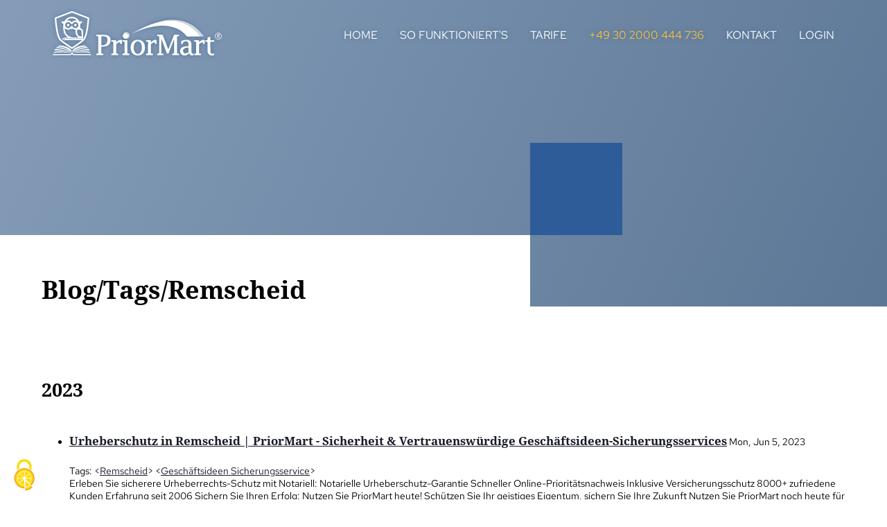

--- FILE ---
content_type: text/html
request_url: https://www.priormart.com/blog/tags/remscheid/
body_size: 4457
content:
<!doctype html>
<html lang="de">

<head>
    <meta charset="utf-8">
    <meta http-equiv="X-UA-Compatible"
        content="IE=edge">
    <meta name="viewport"
        content="width=device-width, initial-scale=1, viewport-fit=cover">
    <meta name="author"
        content="PriorMart">
    <meta name="dcterms.rights"
        content="">
    <meta name="dcterms.dateCopyrighted"
        content="2025">
    <meta name="theme-color"
        content="#181a28">
    <base href="https://www.priormart.com/">

    <link rel="shortcut icon" href="https://www.priormart.com/favicon.ico" />
    <link rel="icon" type="image/png" href="https://www.priormart.com/favicon.png" />

    
    
    
    
    
    
    

    
    

    <title>Remscheid | PriorMart</title>
    <meta name="description"
        content="">
    <meta property="og:url"
        content="https://www.priormart.com/blog/tags/remscheid/" />
    <meta property="og:type"
        content="website" />
    <meta property="og:title"
        content="Remscheid | PriorMart" />
    <meta property="og:description"
        content="" />
    

    
    
    
    
    
    
    
    <meta property="og:image"
        content="https://www.priormart.com/img/front_thumbnail.02b85b5ebc5280ad50c93f060d5476fe.png" />
    
    

    <meta name="google-site-verification"
          content="yq9GgeK3bwcpxm2gIbJI4UZ1QQwTyirCgnUlEcXUFJw" />

     

    <script type="application/ld+json">
    {
        "@context": "https://schema.org",
        "@type": "Organization",
        "name": "PriorMart",
        "legalName": "PriorMart GmbH",
        "foundingDate": "2006",
        "logo": "https://www.priormart.com/img/logos/logo.93219769794f1bce83c862b647e1001d.svg",
        "url": "https://www.priormart.com/"
    }
</script>


    
    <link rel="shortcut icon" href="https://www.priormart.com/assets/3f0a2/favicon.ico"><link rel="icon" type="image/png" sizes="16x16" href="https://www.priormart.com/assets/3f0a2/favicon-16x16.png"><link rel="icon" type="image/png" sizes="32x32" href="https://www.priormart.com/assets/3f0a2/favicon-32x32.png"><link rel="icon" type="image/png" sizes="48x48" href="https://www.priormart.com/assets/3f0a2/favicon-48x48.png"><script defer src="https://www.priormart.com/assets/outdated.65ad9.js"></script><script defer src="https://www.priormart.com/assets/polyfills.67afb.js"></script><script defer src="https://www.priormart.com/assets/main.60ab0.js"></script><link href="https://www.priormart.com/assets/outdated.51674.css" rel="stylesheet"><link href="https://www.priormart.com/assets/main.d6490.css" rel="stylesheet">
</head>

<body>
    <div class="backdrop">

</div>
<div class="drawer">
    <nav class="drawer-menu">
        <div>
        
        
            <a href="https://www.priormart.com/" class="">
                
                <span>Home</span>
            </a>
        
            <a href="https://www.priormart.com/so-funktionierts/" class="">
                
                <span>So funktioniert&#39;s</span>
            </a>
        
            <a href="https://www.priormart.com/tarife/" class="">
                
                <span>Tarife</span>
            </a>
        
            <a href="tel:&#43;49302000444736" class="">
                
                <span>&#43;49 30 2000 444 736</span>
            </a>
        
            <a href="https://www.priormart.com/kontakt/" class="">
                
                <span>Kontakt</span>
            </a>
        
            <a href="https://secure.priormart.com/" class="">
                
                <span>Login</span>
            </a>
        
        </div>
    </nav>
</div>

<header class="header">

    <div class="header-container">
        <div class="header-brand">
            <a href="https://www.priormart.com/">
                <img src="https://www.priormart.com/img/logos/logo-white.bdda040e9a25b91ebc9c08a80e375ce9.svg"
                    alt="PriorMart" />
            </a>
        </div>
        <nav class="header-menu">
            
            
                    <a href="https://www.priormart.com/" class="">
                        
                        <span>Home</span>
                    </a>
            
                    <a href="https://www.priormart.com/so-funktionierts/" class="">
                        
                        <span>So funktioniert&#39;s</span>
                    </a>
            
                    <a href="https://www.priormart.com/tarife/" class="">
                        
                        <span>Tarife</span>
                    </a>
            
                    <a href="tel:&#43;49302000444736" class="">
                        
                        <span>&#43;49 30 2000 444 736</span>
                    </a>
            
                    <a href="https://www.priormart.com/kontakt/" class="">
                        
                        <span>Kontakt</span>
                    </a>
            
                    <a href="https://secure.priormart.com/" class="">
                        
                        <span>Login</span>
                    </a>
            
        </nav>
        
        <div class="tapncall" style="display: none">
            <a href="tel:&#43;49302000444736">
                <svg xmlns="http://www.w3.org/2000/svg" viewBox="0 0 16 16">
                    <path d="M1.885.511a1.745 1.745 0 0 1 2.61.163L6.29 2.98c.329.423.445.974.315 1.494l-.547 2.19a.678.678 0 0 0 .178.643l2.457 2.457a.678.678 0 0 0 .644.178l2.189-.547a1.745 1.745 0 0 1 1.494.315l2.306 1.794c.829.645.905 1.87.163 2.611l-1.034 1.034c-.74.74-1.846 1.065-2.877.702a18.634 18.634 0 0 1-7.01-4.42 18.634 18.634 0 0 1-4.42-7.009c-.362-1.03-.037-2.137.703-2.877L1.885.511z"></path>
                </svg>
            </a>
        </div>
        
        <div class="header-hamburger">
            <div></div>
            <div></div>
            <div></div>
        </div>
    </div>
</header>



    

<div class="layout-banner-a">
    <div class="gradient"></div>
    <div class="grid">
        <div class="white"></div>
        <div class="blue">
            
        </div>
    </div>
    <div class="title">
        <h1>Blog/Tags/Remscheid</h1>
    </div>
</div>

<main class="layout-page-a">
    <div class="layout-content">
        <div>
            <h2>2023</h2>
            <ul><li>
                        <article>
    <div>
        <h4 style="display: inline-block;"><a href="https://www.priormart.com/blog/urheberschutz-in-remscheid--priormart---sicherheit--vertrauensw%C3%BCrdige-gesch%C3%A4ftsideen-sicherungsservices/">Urheberschutz in Remscheid | PriorMart - Sicherheit &amp; Vertrauenswürdige Geschäftsideen-Sicherungsservices</a></h4>
        <time>Mon, Jun 5, 2023</time>
    </div>
    <div>Tags:
            <ul class="blog-term-list blog-term-list-tags">
                
                    <li>
    <span><a href="https://www.priormart.com/blog/tags/remscheid/">Remscheid</a></span>
</li>

                
                    <li>
    <span><a href="https://www.priormart.com/blog/tags/gesch%C3%A4ftsideen-sicherungsservice/">Geschäftsideen Sicherungsservice</a></span>
</li>

                
            </ul></div>
    <div>
        Erleben Sie sicherere Urheberrechts-Schutz mit Notariell: Notarielle Urheberschutz-Garantie Schneller Online-Prioritätsnachweis Inklusive Versicherungsschutz 8000+ zufriedene Kunden Erfahrung seit 2006 Sichern Sie Ihren Erfolg: Nutzen Sie PriorMart heute! Schützen Sie Ihr geistiges Eigentum, sichern Sie Ihre Zukunft
Nutzen Sie PriorMart noch heute für einen schnellen und zuverlässigen Urheberschutz Ihrer Ideen und Kreationen – machen Sie den ersten Schritt in Richtung Erfolg und Sicherheit.
Schützen Sie Ihre Geschäftsideen: PriorMart PriorMart bietet einen Geschäftsideen-Sicherungsservice, der darauf abzielt, die Urheberschaft von innovativen Ideen und Projekten durch Prioritätsnachweis mit notarieller Hinterlegung zu schützen.
        
            
            <div>
                <a href="https://www.priormart.com/blog/urheberschutz-in-remscheid--priormart---sicherheit--vertrauensw%C3%BCrdige-gesch%C3%A4ftsideen-sicherungsservices/">Read More…</a>
            </div>
        
    </div>
</article>

                    </li><li>
                        <article>
    <div>
        <h4 style="display: inline-block;"><a href="https://www.priormart.com/blog/urheberrechtsschutz-in-remscheid--priormart---sicherheit-integrit%C3%A4t--authentizit%C3%A4t-f%C3%BCr-texte/">Urheberrechtsschutz in Remscheid | PriorMart - Sicherheit, Integrität &amp; Authentizität für Texte</a></h4>
        <time>Mon, Jun 5, 2023</time>
    </div>
    <div>Tags:
            <ul class="blog-term-list blog-term-list-tags">
                
                    <li>
    <span><a href="https://www.priormart.com/blog/tags/remscheid/">Remscheid</a></span>
</li>

                
                    <li>
    <span><a href="https://www.priormart.com/blog/tags/text-urheberrechtsschutz/">Text Urheberrechtsschutz</a></span>
</li>

                
            </ul></div>
    <div>
        Erfolgreicher Urheberschutz seit 2006: Schnelle, notarielle Sicherheit weltweit für Kreative. Schneller Urheberschutz-Service Notarielle Sicherheit garantiert Schutz für Kreative weltweit Seit 2006 erfolgreich etabliert Integrität und Authentizität sichergestellt Sichern Sie Ihr geistiges Eigentum: PriorMart jetzt nutzen! Schützen Sie Ihr geistiges Eigentum effektiv und schnell
Nutzen Sie PriorMart für eine sichere und notarielle Hinterlegung Ihres geistigen Eigentums – Jetzt Urheberschutz erhalten!
Sichere Urheberrechtsabsicherung: PriorMart in Remscheid PriorMart bietet seinen Kunden im Bereich Urheberschutz durch Prioritätsnachweis mit notarieller Hinterlegung eine sichere und integre Lösung, um die Authentizität von Texten zu gewährleisten.
        
            
            <div>
                <a href="https://www.priormart.com/blog/urheberrechtsschutz-in-remscheid--priormart---sicherheit-integrit%C3%A4t--authentizit%C3%A4t-f%C3%BCr-texte/">Read More…</a>
            </div>
        
    </div>
</article>

                    </li><li>
                        <article>
    <div>
        <h4 style="display: inline-block;"><a href="https://www.priormart.com/blog/urheberrechtsschutz-f%C3%BCr-software--priormart-remscheid-sicher--vertrauensw%C3%BCrdig/">Urheberrechtsschutz für Software | PriorMart Remscheid: Sicher &amp; Vertrauenswürdig</a></h4>
        <time>Mon, Jun 5, 2023</time>
    </div>
    <div>Tags:
            <ul class="blog-term-list blog-term-list-tags">
                
                    <li>
    <span><a href="https://www.priormart.com/blog/tags/remscheid/">Remscheid</a></span>
</li>

                
                    <li>
    <span><a href="https://www.priormart.com/blog/tags/software-urheberrechtsschutz/"> Software Urheberrechtsschutz</a></span>
</li>

                
            </ul></div>
    <div>
        Effektiver Urheberschutz: Notar, Prioritätsnachweis, Vermögensschadenshaftpflicht, 8K Kunden, 2006. Schneller Urheberschutz mit Notar Sicherheit durch Prioritätsnachweis Vermögensschadenshaftpflicht inklusive Über 8000 zufriedene Kunden Erfahrung seit 2006 Schützen Sie kreative Arbeit: PriorMart nutzen Schützen Sie Ihre kreative Arbeit mit PriorMart
Sichern Sie sich noch heute Ihren Urheberschutz durch Prioritätsnachweis und notarielle Hinterlegung bei PriorMart – der Spezialist für den Schutz geistigen Eigentums seit 2006. Profitieren Sie von unserer Vermögensschadenshaftpflicht Versicherung und schließen Sie sich den über 8000 zufriedenen Kreativen aus 77 Ländern an.
        
            
            <div>
                <a href="https://www.priormart.com/blog/urheberrechtsschutz-f%C3%BCr-software--priormart-remscheid-sicher--vertrauensw%C3%BCrdig/">Read More…</a>
            </div>
        
    </div>
</article>

                    </li><li>
                        <article>
    <div>
        <h4 style="display: inline-block;"><a href="https://www.priormart.com/blog/urheberrechtsschutz-f%C3%BCr-musik-in-remscheid--priormart---sicherheit-integrit%C3%A4t--effizienz/">Urheberrechtsschutz für Musik in Remscheid | PriorMart - Sicherheit, Integrität &amp; Effizienz</a></h4>
        <time>Mon, Jun 5, 2023</time>
    </div>
    <div>Tags:
            <ul class="blog-term-list blog-term-list-tags">
                
                    <li>
    <span><a href="https://www.priormart.com/blog/tags/remscheid/">Remscheid</a></span>
</li>

                
                    <li>
    <span><a href="https://www.priormart.com/blog/tags/musik-urheberrechtsschutz/">Musik Urheberrechtsschutz</a></span>
</li>

                
            </ul></div>
    <div>
        1. Schneller Urheberschutz: Notar &amp; Co. 2. Kreative weltweit sicher schützen 3. Prioritätsnachweis in Minuten 4. Schadenshaftpflicht inkl. 5. Seit 2006: Geistiges Eigentum schützen Schneller Urheberschutz - Notariell! Sicherheit für Kreative weltweit Prioritätsnachweis in Minuten Vermögensschadenshaftpflicht inklusive Seit 2006 - Geistiges Eigentum schützen Sichern Sie Ihr geistiges Eigentum: PriorMart, notarieller Schutz Schützen Sie Ihre Kreativität, sichern Sie Ihr geistiges Eigentum.
Vertrauen Sie auf PriorMart, um Urheberrechtsschutz mit notarieller Hinterlegung zu erhalten.
        
            
            <div>
                <a href="https://www.priormart.com/blog/urheberrechtsschutz-f%C3%BCr-musik-in-remscheid--priormart---sicherheit-integrit%C3%A4t--effizienz/">Read More…</a>
            </div>
        
    </div>
</article>

                    </li><li>
                        <article>
    <div>
        <h4 style="display: inline-block;"><a href="https://www.priormart.com/blog/urheberrechtsschutz-f%C3%BCr-fotos--priormart-remscheid---sicherheit-verl%C3%A4sslichkeit-effizienz/">Urheberrechtsschutz für Fotos | PriorMart Remscheid - Sicherheit, Verlässlichkeit, Effizienz</a></h4>
        <time>Mon, Jun 5, 2023</time>
    </div>
    <div>Tags:
            <ul class="blog-term-list blog-term-list-tags">
                
                    <li>
    <span><a href="https://www.priormart.com/blog/tags/remscheid/">Remscheid</a></span>
</li>

                
                    <li>
    <span><a href="https://www.priormart.com/blog/tags/foto-urheberrechtsschutz/">Foto Urheberrechtsschutz</a></span>
</li>

                
            </ul></div>
    <div>
        Schneller Urheberschutz mit Notar-Gar. &amp; 8000+ zufriedene Kunden seit 2006 Schneller Urheberschutz-Service Notarielle Sicherheit garantiert Effizienter Online-Ablauf Über 8000 zufriedene Kunden Erfahrung seit 2006 Schütze Foto-Urheberrecht: PriorMart Experten schützen Ihr geistiges Eigentum Schützen Sie Ihr geistiges Eigentum effektiv und zuverlässig mit PriorMart
Vertrauen Sie auf unsere Expertise und sichern Sie Ihr Foto-Urheberrecht noch heute durch unsere notarielle Hinterlegung!
Verlässlich schützen: PriorMart Remscheid PriorMart ist ein Unternehmen, das sich auf den Schutz von Urheberrechten durch Prioritätsnachweis mittels notarieller Hinterlegung spezialisiert hat.
        
            
            <div>
                <a href="https://www.priormart.com/blog/urheberrechtsschutz-f%C3%BCr-fotos--priormart-remscheid---sicherheit-verl%C3%A4sslichkeit-effizienz/">Read More…</a>
            </div>
        
    </div>
</article>

                    </li><li>
                        <article>
    <div>
        <h4 style="display: inline-block;"><a href="https://www.priormart.com/blog/priormart-remscheid-urheberschutz--ideen-sicherung-mit-notarieller-hinterlegung--vertrauensw%C3%BCrdige-sicherheit--effizienz/">PriorMart Remscheid: Urheberschutz &amp; Ideen-Sicherung mit Notarieller Hinterlegung | Vertrauenswürdige Sicherheit &amp; Effizienz</a></h4>
        <time>Mon, Jun 5, 2023</time>
    </div>
    <div>Tags:
            <ul class="blog-term-list blog-term-list-tags">
                
                    <li>
    <span><a href="https://www.priormart.com/blog/tags/remscheid/">Remscheid</a></span>
</li>

                
                    <li>
    <span><a href="https://www.priormart.com/blog/tags/ideen-sicherungsservice/">Ideen Sicherungsservice</a></span>
</li>

                
            </ul></div>
    <div>
        Langjährige Erfahrung: Schneller Urheberschutz mit Notarielle Sicherheit, Vermögensschadenshaftpflicht Versicherung, über 8000 zufriedene Kreative seit 2006.Erfahrener Urheberschutz: Notar, Versicherung, 8000+ Kreative seit 2006. Schneller Urheberschutz: Prioritätsnachweis Notarielle Sicherheit: Deutsche Hinterlegung Inklusive Vermögensschadenshaftpflicht Versicherung Über 8000 zufriedene Kreative Erfahrung seit 2006: Ideen-Sicherungsservice Effizientes Schützen Ihrer Ideen: Notarielle Hinterlegung von PriorMart Schützen Sie Ihre Ideen effizient und sicher mit PriorMart
Sichern Sie noch heute Ihr geistiges Eigentum durch unsere notarielle Hinterlegung und profitieren Sie von unserem schnellen, vertrauenswürdigen und effizienten Service.
        
            
            <div>
                <a href="https://www.priormart.com/blog/priormart-remscheid-urheberschutz--ideen-sicherung-mit-notarieller-hinterlegung--vertrauensw%C3%BCrdige-sicherheit--effizienz/">Read More…</a>
            </div>
        
    </div>
</article>

                    </li></ul>
            

        </div>

        
<div class="blog-pagination">
    
        
        <ul class="pagination">
            
            

            
            

            
            
                
                    
                
            

            
            <li class="active"><span>1</span></li>

            
            
                
                    
                
            

            
            

            
            
        </ul>
    
</div>


    </div>
</main>



    <footer class="footer">
    <div class="footer-container">
        <div class="footer-info">
            <a href="https://www.priormart.com/">
                <img src="https://www.priormart.com/img/logos/logo-white.bdda040e9a25b91ebc9c08a80e375ce9.svg"
                    alt="PriorMart"
                    height="46" />
            </a>
            <strong>PriorMart GmbH</strong>
            <span>Zimmer Str. 11, 10969 Berlin, Germany</span>
        </div>
        <div class="footer-menu">
            
            
                <a class="" href="https://www.priormart.com/">
                    
                    <span>Home</span>
                </a>
            
                <a class="" href="https://www.priormart.com/so-funktionierts/">
                    
                    <span>So funktioniert&#39;s</span>
                </a>
            
                <a class="" href="https://www.priormart.com/tarife/">
                    
                    <span>Tarife</span>
                </a>
            
                <a class="" href="tel:&#43;49302000444736">
                    
                    <span>&#43;49 30 2000 444 736</span>
                </a>
            
                <a class="" href="https://www.priormart.com/kontakt/">
                    
                    <span>Kontakt</span>
                </a>
            
                <a class="" href="https://secure.priormart.com/">
                    
                    <span>Login</span>
                </a>
            
        </div>

        <div class="footer-menu">
            
            
                    <a href="https://www.priormart.com/agb/" class="">
                        
                        <span>AGB</span>
                    </a>
            
                    <a href="https://www.priormart.com/datenschutz/" class="">
                        
                        <span>Datenschutz</span>
                    </a>
            
                    <a href="https://www.priormart.com/impressum/" class="">
                        
                        <span>Impressum</span>
                    </a>
            
                    <a href="https://www.priormart.com/widerrufsrecht/" class="">
                        
                        <span>Widerrufsrecht</span>
                    </a>
            
                    <a href="https://www.priormart.com/versicherungsbedingungen/" class="">
                        
                        <span>Versicherungsbedingungen</span>
                    </a>
            
                    <a href="https://www.priormart.com/blog/" class="">
                        
                        <span>Blog</span>
                    </a>
            
        </div>

        <div class="footer-extra">
            <div class="social">
                <a href="https://www.facebook.com/Priormartcom-183241159091721/" target="_blank" rel="noopener">
                    <img src="https://www.priormart.com/img/icons/icon-facebook.188e55fcbc66b731e69e0c534762f680.svg"
                        alt="Facebook" />
                </a>
                <a href="https://www.instagram.com/priormartgmbh/" target="_blank" rel="noopener">
                    <img src="https://www.priormart.com/img/icons/icon-instagram.7a607a6b5e0c773aa58d2e3b64666a6f.svg"
                        alt="Instagram" />
                </a>
            </div>
            <span>© PriorMart GmbH 2006-2025</span>
            <span>Alle Rechte vorbehalten.</span>
            <div class="author">
                Autor: PriorMart
            </div>
            <div class="author">
                Design:&nbsp;
                <a href="https://www.erpium.com/" target="_blank" rel="noopener">
                    <img src="https://www.priormart.com/img/logos/white_erpium_logo.2f3707099fc77b6b16f556ee387fdcae.svg"
                        alt="Erpium" />
                </a>
            </div>
        </div>
        <div class="footer-seal">
            <a rel="noreferrer noopener" href="https://pci.usd.de/compliance/8368-34FE-8064-E27E-6BFF-ADC8/details_de.html" target="_blank" onclick="window.open(this.href, '', 'width = 600, height = 615, left = 100, top = 200'); return false;"><img alt="PCI DSS compliant - usd.de" src="https://www.priormart.com/img/pci_usd_seal.e06e663263966459130a8c9f26efef8c.png"></a>
        </div>
    </div>
</footer>


    <div id="outdated"></div>

    

    

    <script async="async" src="https://www.priormart.com/tarteaucitron.js/priormart.js?base=https://www.priormart.com/&p=70f5a8c6e90867d6a1455747a3bf4764&v=7f7a6ac507ca43ea4e0871a9d504c415"></script>

</body>

</html>


--- FILE ---
content_type: text/css
request_url: https://www.priormart.com/assets/main.d6490.css
body_size: 9081
content:
@font-face{font-display:swap;font-family:"Noto Serif";font-style:normal;font-weight:400;src:local(""),url(/assets/df14fdf2a26aa53289b7.woff2) format("woff2"),url(/assets/cc8d505e17e9106c7bb6.woff) format("woff")}@font-face{font-display:swap;font-family:"Noto Serif";font-style:italic;font-weight:400;src:local(""),url(/assets/7e281f193791821e67db.woff2) format("woff2"),url(/assets/165a366977c572358cee.woff) format("woff")}@font-face{font-display:swap;font-family:"Noto Serif";font-style:normal;font-weight:700;src:local(""),url(/assets/7bfaefdcb21c8b588a39.woff2) format("woff2"),url(/assets/61623f1ca1aa5f92ecda.woff) format("woff")}@font-face{font-display:swap;font-family:"Noto Serif";font-style:italic;font-weight:700;src:local(""),url(/assets/9887d9949f2e2a19f0c6.woff2) format("woff2"),url(/assets/364ebe4b4e390b0454d9.woff) format("woff")}@font-face{font-display:swap;font-family:Red Hat Text;font-style:normal;font-weight:400;src:local(""),url(/assets/2c9b81c83b4841b2de2d.woff2) format("woff2"),url(/assets/2b2cc00cdce13d55d44a.woff) format("woff")}@font-face{font-display:swap;font-family:Red Hat Text;font-style:normal;font-weight:700;src:local(""),url(/assets/04535d741ecc2b39c337.woff2) format("woff2"),url(/assets/ab92919077fb0c55423f.woff) format("woff")}@font-face{font-display:swap;font-family:Red Hat Text;font-style:italic;font-weight:400;src:local(""),url(/assets/c69e3bbe852646c83af4.woff2) format("woff2"),url(/assets/ad45585a676c8c610f74.woff) format("woff")}@font-face{font-display:swap;font-family:Red Hat Text;font-style:italic;font-weight:700;src:local(""),url(/assets/07264665238eb9a3b367.woff2) format("woff2"),url(/assets/44e12891b6e0792b7008.woff) format("woff")}.m-r-8{margin-right:8px}.link-new-window:after{background:url([data-uri]) no-repeat;background-size:contain;content:"";display:inline-block;height:1em;margin:0 .05em 0 .1em;width:1em}.footer{background-color:#181a28;color:#fff;line-height:2em;min-height:260px}.footer,.footer-container{display:-webkit-box;display:-ms-flexbox;display:flex}.footer-container{align-items:center;flex:1 1;flex-wrap:wrap;justify-content:space-between;margin:0 auto;max-width:1160px}.footer-container>*{margin:16px}.footer-info{display:-webkit-box;display:-ms-flexbox;display:flex;flex-direction:column}.footer-info img{margin-bottom:2em}.footer-menu{display:-webkit-box;display:-ms-flexbox;display:flex;flex-direction:column}.footer-menu a{color:#fff;font-weight:600;text-decoration:none;text-transform:uppercase}.footer-extra{flex-direction:column}.footer-extra,.footer-extra .author{display:-webkit-box;display:-ms-flexbox;display:flex}.footer-extra .author{align-items:center}.footer-extra .author a{display:block}.footer-extra .author img{display:block;height:14px;margin-left:8px}.header{-webkit-backdrop-filter:blur(0);backdrop-filter:blur(0);background-color:transparent;filter:drop-shadow(0 0 3px rgba(64,101,144,.76));left:0;position:fixed;right:0;top:0;transition:all .2s;z-index:10}.header--scrolled:not(.header--open){-webkit-backdrop-filter:blur(5px);backdrop-filter:blur(5px);background-color:rgba(64,101,144,.76);filter:none}.header-brand{margin:16px}.header-brand img{height:64px}.header-container{flex-wrap:wrap;justify-content:space-between;margin:0 auto;max-width:1160px}.header-container,.header-menu{align-items:center;display:-webkit-box;display:-ms-flexbox;display:flex}.header-menu{margin:16px}.header-menu a{color:#fff;font-size:16px;font-weight:400;margin-left:32px;text-decoration:none;text-transform:uppercase}.header-menu a[href^="tel:"]{color:#ffc338}.backdrop,.drawer,.header-hamburger{display:none}@media(max-width:991px){.header-menu{display:none}.header-brand img{height:32px}.header-hamburger{display:block;height:64px;position:absolute;right:0;top:0;width:64px}.header-hamburger>div{background-color:#fff;border-radius:2px;height:2px;position:absolute;transform-origin:center;transition:transform .2s,opacity .2s;width:36px}.header-hamburger>div:first-child{left:0;top:22px}.header-hamburger>div:nth-child(2){left:0;top:34px}.header-hamburger>div:nth-child(3){left:0;top:46px}.header-hamburger.open>div:first-child{transform:translateY(12px) rotate(45deg)}.header-hamburger.open>div:nth-child(2){opacity:0;transform:rotate(90deg)}.header-hamburger.open>div:nth-child(3){transform:translateY(-12px) rotate(135deg)}.drawer{background-color:#181a28;border-radius:50%;box-shadow:0 0 25px rgba(0,0,0,.5);display:block;height:140vh;opacity:0;pointer-events:none;position:fixed;right:calc(48px - 70vh);top:calc(48px - 70vh);transform:scale(.1);transition:transform .2s,opacity .2s;width:140vh;z-index:10}.drawer.open{opacity:1;pointer-events:all;transform:scale(1)}.drawer .drawer-menu{align-items:center;bottom:0;display:-webkit-box;display:-ms-flexbox;display:flex;flex-direction:column;justify-content:center;position:absolute;right:50%;top:50%}.drawer .drawer-menu a{color:#fff;display:block;font-size:16px;font-weight:600;height:64px;line-height:64px;padding:0 24px;text-align:right;text-decoration:none;text-transform:uppercase}.drawer .drawer-menu a[href^="tel:"]{color:#ffc338}.backdrop{background-color:rgba(0,0,0,.5);bottom:0;display:block;left:0;opacity:0;pointer-events:none;position:fixed;right:0;top:0;transition:transform .2s,opacity .2s;z-index:10}.backdrop.open{opacity:1;pointer-events:all}.tapncall{display:block!important;position:relative;right:90px}.tapncall a{cursor:pointer}.tapncall a svg{fill:#ffc338;height:30px;width:30px}}.jumbo{min-height:100vh;position:relative;width:100%}.jumbo .background{background-position:50%;background-size:cover;bottom:0;left:0;position:absolute;right:0;top:0}.jumbo .container{display:-webkit-box;display:-ms-flexbox;display:flex;flex-direction:column;justify-content:center;margin:0 auto;max-width:1160px;min-height:100vh;position:relative}.jumbo .grid{bottom:0;display:grid;grid-template-columns:4fr 344px 166px 1fr;grid-template-rows:auto 166px 344px 96px;left:0;position:absolute;right:0;top:0}.jumbo .grid .blue{align-items:center;background-color:#2e5c99;display:-webkit-box;display:-ms-flexbox;display:flex;flex-direction:column;grid-column:2;grid-row:3;justify-content:center;padding:24px;text-decoration:none}.jumbo .grid .blue:hover{background-color:#3468ad}.jumbo .grid .blue img{margin-bottom:48px}.jumbo .grid .blue span{color:#fff;font-size:24px;font-weight:400;text-align:center}.jumbo .grid .green{align-items:center;-webkit-backdrop-filter:blur(3px);backdrop-filter:blur(3px);border:2px solid #ffc338;display:-webkit-box;display:-ms-flexbox;display:flex;grid-column:3;grid-row:2;justify-content:center}.jumbo .grid .green img{height:auto;width:201px}.jumbo .grid .white{background-color:#fff;grid-column:1;grid-row:4}.jumbo .grid .subline{align-items:center;display:-webkit-box;display:-ms-flexbox;display:flex;grid-column:2;grid-row:4;padding-left:24px}.jumbo .grid .subline span{color:#fff;font-size:40px;font-style:italic;font-weight:700}.jumbo .description,.jumbo .subtitle,.jumbo .title{color:#fff;display:block;max-width:min(660px,40vw)}.jumbo .description em,.jumbo .subtitle em,.jumbo .title em{color:#ffc338;font-style:normal;font-weight:600}.jumbo .title{font-size:48px}.jumbo .description,.jumbo .subtitle{font-size:20px;padding-bottom:48px}.layout-index ol{counter-reset:li;position:relative}.layout-index ol:before{background-color:#2e5c99;bottom:0;content:" ";left:18px;position:absolute;top:0;width:1px}.layout-index ol li{counter-increment:li;padding-left:64px;position:relative}.layout-index ol li:before{background-color:#2e5c99;border:8px solid #fff;content:" ";height:20px;left:-39px;position:absolute;top:-4px;width:20px}.layout-index ol li:after{content:counter(li);display:block;font-family:"Noto Serif",serif;font-size:42px;font-weight:700;left:0;position:absolute;text-align:center;top:-16px;width:64px}.layout-index ol li:not(:last-child){margin-bottom:64px}.layout-index ul{list-style:none;margin:64px 0;padding-left:0;position:relative}.layout-index ul li{padding-left:64px;position:relative}.layout-index ul li:before{background-color:#2e5c99;content:" ";height:12px;left:12px;position:absolute;top:4px;width:12px}.layout-index ul li:not(:last-child){margin-bottom:32px}@media(max-height:690px),(max-width:1199px){.jumbo .grid{grid-gap:16px;display:grid;gap:16px;grid-template-columns:128px 128px auto;grid-template-rows:128px;margin:16px;position:relative}.jumbo .grid .blue{border:2px solid #fff;grid-column:2;grid-row:1}.jumbo .grid .blue img{margin-bottom:0;max-height:48px;max-width:48px}.jumbo .grid .blue span{font-size:12px}.jumbo .grid .green{grid-column:1;grid-row:1}.jumbo .grid .green img{max-height:128px;max-width:128px}.jumbo .grid .subline,.jumbo .grid .white{display:none}.jumbo .container{height:auto;margin:128px 16px 16px;min-height:0}.jumbo .title{font-size:48px}.jumbo .description{font-size:18px;padding-bottom:48px}.jumbo .description,.jumbo .subtitle,.jumbo .title{max-width:100%}}@media(max-height:768px){.jumbo .title{font-size:32px}}@media(max-width:767px){.jumbo .title{font-size:32px}}.layout-banner-a{height:442px;position:relative}.layout-banner-a .background,.layout-banner-a .gradient,.layout-banner-a .grid{bottom:0;left:0;position:absolute;right:0;top:0}.layout-banner-a .background{background-color:#406590;background-position:50%;background-size:cover}.layout-banner-a .gradient{background:linear-gradient(115deg,#406590,#002a5a);opacity:.64}.layout-banner-a .grid{display:grid;grid-template-columns:2fr 133px 1fr;grid-template-rows:206px 133px 103px}.layout-banner-a .grid .white{background-color:#fff;grid-column:1;grid-row:3}.layout-banner-a .grid .blue{align-items:center;background-color:#2e5c99;display:-webkit-box;display:-ms-flexbox;display:flex;grid-column:2;grid-row:2;justify-content:center}.layout-banner-a .title{bottom:0;left:0;position:absolute;right:0}.layout-banner-a .title h1{display:block;margin:0 auto;max-width:1160px}.layout-page-a{padding:80px 16px}.layout-page-a .layout-content{margin:0 auto;max-width:1160px}@media(max-width:991px){.layout-banner-a .grid{grid-template-columns:auto 64px 16px;grid-template-rows:auto 64px 64px}.layout-banner-a .grid .blue img{transform:scale(.5)}.layout-banner-a .title{padding:0 96px 0 16px}.layout-page-a .layout-content{padding:0 16px}}@media(max-width:767px){.layout-banner-a .title h1{font-size:18px}}.layout-banner-b{height:442px;position:relative}.layout-banner-b .background,.layout-banner-b .gradient,.layout-banner-b .grid{bottom:0;left:0;position:absolute;right:0;top:0}.layout-banner-b .background{background-color:#406590;background-position:50%;background-size:cover}.layout-banner-b .gradient{background:linear-gradient(115deg,#406590,#002a5a);opacity:.8}.layout-banner-b .grid{display:grid;grid-template-columns:1fr 133px 2fr;grid-template-rows:206px 133px 103px}.layout-banner-b .grid .white{background-color:#fff;display:-webkit-box;display:-ms-flexbox;display:flex;grid-column:3;grid-row:3;padding-left:64px}.layout-banner-b .grid .white h1{align-self:flex-end;margin:0}.layout-banner-b .grid .blue{align-items:center;background-color:#2e5c99;display:-webkit-box;display:-ms-flexbox;display:flex;grid-column:2;grid-row:2;justify-content:center}.layout-page-b{padding:80px 16px}.layout-page-b .layout-content{margin:0 auto;max-width:1160px}@media(max-width:991px){.layout-banner-b .grid{grid-template-columns:16px 64px auto;grid-template-rows:auto 64px 64px}.layout-banner-b .grid .blue img{transform:scale(.5)}.layout-banner-b .grid .white{padding-left:16px}.layout-banner-b .grid .white h1{font-size:32px}.layout-page-b .layout-content{padding:0 16px}}@media(max-width:767px){.layout-banner-b .grid .white h1{font-size:18px}}.layout-page-c{display:grid;grid-template-columns:1fr 133px 1fr;grid-template-rows:333px 109px 133px auto}.layout-page-c .background{background-color:#406590;background-position:50%;background-size:cover}.layout-page-c .gradient{background:linear-gradient(115deg,#406590,#002a5a);opacity:.8}.layout-page-c .background,.layout-page-c .gradient{grid-column:1/4;grid-row:1/3}.layout-page-c .image{background-size:cover;grid-column:2/4;grid-row:2/5;z-index:1}.layout-page-c .white{background-color:#fff;grid-row:4;z-index:2}.layout-page-c .blue,.layout-page-c .white{display:-webkit-box;display:-ms-flexbox;display:flex;grid-column:2}.layout-page-c .blue{align-items:center;background-color:#2e5c99;grid-row:3;justify-content:center;z-index:3}.layout-page-c .title{display:-webkit-box;display:-ms-flexbox;display:flex;grid-column:1;grid-row:3;margin:16px;padding-left:calc(50vw - 580px)}.layout-page-c .title h1{align-self:flex-end;margin:0}.layout-page-c .content{grid-column:1/2;grid-row:4/5;margin:16px;min-height:75vh;padding-left:calc(50vw - 580px);z-index:3}@media(max-width:991px){.layout-page-c{grid-template-columns:auto 64px 16px;grid-template-rows:160px 64px 64px auto}.layout-page-c .image{background-color:#181a28;background-image:none!important}.layout-page-c .blue img{transform:scale(.5)}.layout-page-c .title{margin:8px;padding-left:24px}.layout-page-c .title h1{font-size:32px}.layout-page-c .content{padding:0 16px}}@media(max-width:767px){.layout-page-c .title h1{font-size:18px}}.layout-page-d{display:grid;grid-template-columns:1fr 133px 1fr;grid-template-rows:333px 109px 133px auto}.layout-page-d .background{background-color:#406590;background-position:50%;background-size:cover}.layout-page-d .gradient{background:linear-gradient(115deg,#406590,#002a5a);opacity:.8}.layout-page-d .background,.layout-page-d .gradient{grid-column:1/4;grid-row:1/3}.layout-page-d .image{background-position:50%;grid-column:1/3;grid-row:2/5;z-index:1}.layout-page-d .white{background-color:#fff;grid-row:4;z-index:2}.layout-page-d .blue,.layout-page-d .white{display:-webkit-box;display:-ms-flexbox;display:flex;grid-column:2}.layout-page-d .blue{align-items:center;background-color:#2e5c99;grid-row:3;justify-content:center;z-index:3}.layout-page-d .title{display:-webkit-box;display:-ms-flexbox;display:flex;grid-column:3;grid-row:3;padding:0 32px}.layout-page-d .title h1{align-self:flex-end;margin:0}.layout-page-d .content{grid-column:3/4;grid-row:4/5;margin:16px;min-height:75vh;padding-right:calc(50vw - 580px);z-index:3}@media(max-width:991px){.layout-page-d{grid-template-columns:16px 64px auto;grid-template-rows:160px 64px 64px auto}.layout-page-d .image{background-color:#181a28;background-image:none!important}.layout-page-d .blue img{transform:scale(.5)}.layout-page-d .title{margin:8px}.layout-page-d .title h1{font-size:32px}.layout-page-d .content{padding:0 16px}}@media(max-width:767px){.layout-page-d .title h1{font-size:18px}}.layout-banner{background-color:#f4f4f4}.layout-banner-jumbo{height:100vh;left:0;position:absolute;right:0;top:0;z-index:5}.layout-banner-jumbo .background{background-color:#000}.layout-banner-jumbo .background,.layout-banner-jumbo .overlay{bottom:0;content:" ";left:0;position:absolute;right:0;top:0;z-index:7}.layout-banner-jumbo .overlay{background-color:gray;opacity:.5}.layout-page-jumbo{align-items:center;display:-webkit-box;display:-ms-flexbox;display:flex;flex-direction:column;margin-top:128px;position:relative;z-index:6}.layout-page-jumbo .layout-header{color:#fff;margin:32px;text-align:center;text-shadow:0 4px 4px rgba(0,0,0,.15)}.layout-page-jumbo .layout-header h1{display:block;font-size:64px;font-weight:700;margin-bottom:16px}.layout-page-jumbo .layout-header span{display:block;font-size:32px;font-weight:400;margin-bottom:64px}.layout-page-jumbo .layout-content{background-color:#fff;border:1px solid #e5e5e5;border-radius:4px;margin:32px;max-width:1160px;padding:64px}@media(max-width:991px){.layout-page-jumbo .layout-content{margin:16px;padding:32px}}@media(max-width:767px){.layout-page-jumbo .layout-content{margin:16px;padding:16px}}.tag-cloud .tag{padding:5px;text-transform:uppercase}.tag-cloud .tag .font_size_2{font-size:1.8em}.tag-cloud .tag .font_size_3{font-size:2.2em}.tag-cloud .tag .font_size_4{font-size:2.6em}.tag-cloud .tag .font_size_5{font-size:3em}.tag-cloud .tag .font_size_6{font-size:3.4em}.tag-cloud .tag .font_size_7{font-size:3.8em}.tag-cloud .tag .font_size_8{font-size:4.2em}.tag-cloud .tag .font_size_9{font-size:4.6em}.tag-cloud .tag .font_size_10{font-size:5em}.tag-cloud .tag .font_size_11{font-size:5.4em}.tag-cloud .tag .font_size_12{font-size:5.8em}.tag-cloud .tag .font_size_13{font-size:6.2em}.tag-cloud .tag .font_size_14{font-size:6.6em}.tag-cloud .tag .font_size_15{font-size:7em}.tag-cloud .tag .font_size_16{font-size:7.4em}.tag-cloud .tag .font_size_17{font-size:7.8em}.tag-cloud .tag .font_size_18{font-size:8.2em}.tag-cloud .tag .font_size_19{font-size:8.6em}.tag-cloud .tag .font_size_20{font-size:9em}.tag-cloud .tag .font_size_100,.tag-cloud .tag .font_size_1000,.tag-cloud .tag .font_size_101,.tag-cloud .tag .font_size_102,.tag-cloud .tag .font_size_103,.tag-cloud .tag .font_size_104,.tag-cloud .tag .font_size_105,.tag-cloud .tag .font_size_106,.tag-cloud .tag .font_size_107,.tag-cloud .tag .font_size_108,.tag-cloud .tag .font_size_109,.tag-cloud .tag .font_size_110,.tag-cloud .tag .font_size_111,.tag-cloud .tag .font_size_112,.tag-cloud .tag .font_size_113,.tag-cloud .tag .font_size_114,.tag-cloud .tag .font_size_115,.tag-cloud .tag .font_size_116,.tag-cloud .tag .font_size_117,.tag-cloud .tag .font_size_118,.tag-cloud .tag .font_size_119,.tag-cloud .tag .font_size_120,.tag-cloud .tag .font_size_121,.tag-cloud .tag .font_size_122,.tag-cloud .tag .font_size_123,.tag-cloud .tag .font_size_124,.tag-cloud .tag .font_size_125,.tag-cloud .tag .font_size_126,.tag-cloud .tag .font_size_127,.tag-cloud .tag .font_size_128,.tag-cloud .tag .font_size_129,.tag-cloud .tag .font_size_130,.tag-cloud .tag .font_size_131,.tag-cloud .tag .font_size_132,.tag-cloud .tag .font_size_133,.tag-cloud .tag .font_size_134,.tag-cloud .tag .font_size_135,.tag-cloud .tag .font_size_136,.tag-cloud .tag .font_size_137,.tag-cloud .tag .font_size_138,.tag-cloud .tag .font_size_139,.tag-cloud .tag .font_size_140,.tag-cloud .tag .font_size_141,.tag-cloud .tag .font_size_142,.tag-cloud .tag .font_size_143,.tag-cloud .tag .font_size_144,.tag-cloud .tag .font_size_145,.tag-cloud .tag .font_size_146,.tag-cloud .tag .font_size_147,.tag-cloud .tag .font_size_148,.tag-cloud .tag .font_size_149,.tag-cloud .tag .font_size_150,.tag-cloud .tag .font_size_151,.tag-cloud .tag .font_size_152,.tag-cloud .tag .font_size_153,.tag-cloud .tag .font_size_154,.tag-cloud .tag .font_size_155,.tag-cloud .tag .font_size_156,.tag-cloud .tag .font_size_157,.tag-cloud .tag .font_size_158,.tag-cloud .tag .font_size_159,.tag-cloud .tag .font_size_160,.tag-cloud .tag .font_size_161,.tag-cloud .tag .font_size_162,.tag-cloud .tag .font_size_163,.tag-cloud .tag .font_size_164,.tag-cloud .tag .font_size_165,.tag-cloud .tag .font_size_166,.tag-cloud .tag .font_size_167,.tag-cloud .tag .font_size_168,.tag-cloud .tag .font_size_169,.tag-cloud .tag .font_size_170,.tag-cloud .tag .font_size_171,.tag-cloud .tag .font_size_172,.tag-cloud .tag .font_size_173,.tag-cloud .tag .font_size_174,.tag-cloud .tag .font_size_175,.tag-cloud .tag .font_size_176,.tag-cloud .tag .font_size_177,.tag-cloud .tag .font_size_178,.tag-cloud .tag .font_size_179,.tag-cloud .tag .font_size_180,.tag-cloud .tag .font_size_181,.tag-cloud .tag .font_size_182,.tag-cloud .tag .font_size_183,.tag-cloud .tag .font_size_184,.tag-cloud .tag .font_size_185,.tag-cloud .tag .font_size_186,.tag-cloud .tag .font_size_187,.tag-cloud .tag .font_size_188,.tag-cloud .tag .font_size_189,.tag-cloud .tag .font_size_190,.tag-cloud .tag .font_size_191,.tag-cloud .tag .font_size_192,.tag-cloud .tag .font_size_193,.tag-cloud .tag .font_size_194,.tag-cloud .tag .font_size_195,.tag-cloud .tag .font_size_196,.tag-cloud .tag .font_size_197,.tag-cloud .tag .font_size_198,.tag-cloud .tag .font_size_199,.tag-cloud .tag .font_size_200,.tag-cloud .tag .font_size_201,.tag-cloud .tag .font_size_202,.tag-cloud .tag .font_size_203,.tag-cloud .tag .font_size_204,.tag-cloud .tag .font_size_205,.tag-cloud .tag .font_size_206,.tag-cloud .tag .font_size_207,.tag-cloud .tag .font_size_208,.tag-cloud .tag .font_size_209,.tag-cloud .tag .font_size_21,.tag-cloud .tag .font_size_210,.tag-cloud .tag .font_size_211,.tag-cloud .tag .font_size_212,.tag-cloud .tag .font_size_213,.tag-cloud .tag .font_size_214,.tag-cloud .tag .font_size_215,.tag-cloud .tag .font_size_216,.tag-cloud .tag .font_size_217,.tag-cloud .tag .font_size_218,.tag-cloud .tag .font_size_219,.tag-cloud .tag .font_size_22,.tag-cloud .tag .font_size_220,.tag-cloud .tag .font_size_221,.tag-cloud .tag .font_size_222,.tag-cloud .tag .font_size_223,.tag-cloud .tag .font_size_224,.tag-cloud .tag .font_size_225,.tag-cloud .tag .font_size_226,.tag-cloud .tag .font_size_227,.tag-cloud .tag .font_size_228,.tag-cloud .tag .font_size_229,.tag-cloud .tag .font_size_23,.tag-cloud .tag .font_size_230,.tag-cloud .tag .font_size_231,.tag-cloud .tag .font_size_232,.tag-cloud .tag .font_size_233,.tag-cloud .tag .font_size_234,.tag-cloud .tag .font_size_235,.tag-cloud .tag .font_size_236,.tag-cloud .tag .font_size_237,.tag-cloud .tag .font_size_238,.tag-cloud .tag .font_size_239,.tag-cloud .tag .font_size_24,.tag-cloud .tag .font_size_240,.tag-cloud .tag .font_size_241,.tag-cloud .tag .font_size_242,.tag-cloud .tag .font_size_243,.tag-cloud .tag .font_size_244,.tag-cloud .tag .font_size_245,.tag-cloud .tag .font_size_246,.tag-cloud .tag .font_size_247,.tag-cloud .tag .font_size_248,.tag-cloud .tag .font_size_249,.tag-cloud .tag .font_size_25,.tag-cloud .tag .font_size_250,.tag-cloud .tag .font_size_251,.tag-cloud .tag .font_size_252,.tag-cloud .tag .font_size_253,.tag-cloud .tag .font_size_254,.tag-cloud .tag .font_size_255,.tag-cloud .tag .font_size_256,.tag-cloud .tag .font_size_257,.tag-cloud .tag .font_size_258,.tag-cloud .tag .font_size_259,.tag-cloud .tag .font_size_26,.tag-cloud .tag .font_size_260,.tag-cloud .tag .font_size_261,.tag-cloud .tag .font_size_262,.tag-cloud .tag .font_size_263,.tag-cloud .tag .font_size_264,.tag-cloud .tag .font_size_265,.tag-cloud .tag .font_size_266,.tag-cloud .tag .font_size_267,.tag-cloud .tag .font_size_268,.tag-cloud .tag .font_size_269,.tag-cloud .tag .font_size_27,.tag-cloud .tag .font_size_270,.tag-cloud .tag .font_size_271,.tag-cloud .tag .font_size_272,.tag-cloud .tag .font_size_273,.tag-cloud .tag .font_size_274,.tag-cloud .tag .font_size_275,.tag-cloud .tag .font_size_276,.tag-cloud .tag .font_size_277,.tag-cloud .tag .font_size_278,.tag-cloud .tag .font_size_279,.tag-cloud .tag .font_size_28,.tag-cloud .tag .font_size_280,.tag-cloud .tag .font_size_281,.tag-cloud .tag .font_size_282,.tag-cloud .tag .font_size_283,.tag-cloud .tag .font_size_284,.tag-cloud .tag .font_size_285,.tag-cloud .tag .font_size_286,.tag-cloud .tag .font_size_287,.tag-cloud .tag .font_size_288,.tag-cloud .tag .font_size_289,.tag-cloud .tag .font_size_29,.tag-cloud .tag .font_size_290,.tag-cloud .tag .font_size_291,.tag-cloud .tag .font_size_292,.tag-cloud .tag .font_size_293,.tag-cloud .tag .font_size_294,.tag-cloud .tag .font_size_295,.tag-cloud .tag .font_size_296,.tag-cloud .tag .font_size_297,.tag-cloud .tag .font_size_298,.tag-cloud .tag .font_size_299,.tag-cloud .tag .font_size_30,.tag-cloud .tag .font_size_300,.tag-cloud .tag .font_size_301,.tag-cloud .tag .font_size_302,.tag-cloud .tag .font_size_303,.tag-cloud .tag .font_size_304,.tag-cloud .tag .font_size_305,.tag-cloud .tag .font_size_306,.tag-cloud .tag .font_size_307,.tag-cloud .tag .font_size_308,.tag-cloud .tag .font_size_309,.tag-cloud .tag .font_size_31,.tag-cloud .tag .font_size_310,.tag-cloud .tag .font_size_311,.tag-cloud .tag .font_size_312,.tag-cloud .tag .font_size_313,.tag-cloud .tag .font_size_314,.tag-cloud .tag .font_size_315,.tag-cloud .tag .font_size_316,.tag-cloud .tag .font_size_317,.tag-cloud .tag .font_size_318,.tag-cloud .tag .font_size_319,.tag-cloud .tag .font_size_32,.tag-cloud .tag .font_size_320,.tag-cloud .tag .font_size_321,.tag-cloud .tag .font_size_322,.tag-cloud .tag .font_size_323,.tag-cloud .tag .font_size_324,.tag-cloud .tag .font_size_325,.tag-cloud .tag .font_size_326,.tag-cloud .tag .font_size_327,.tag-cloud .tag .font_size_328,.tag-cloud .tag .font_size_329,.tag-cloud .tag .font_size_33,.tag-cloud .tag .font_size_330,.tag-cloud .tag .font_size_331,.tag-cloud .tag .font_size_332,.tag-cloud .tag .font_size_333,.tag-cloud .tag .font_size_334,.tag-cloud .tag .font_size_335,.tag-cloud .tag .font_size_336,.tag-cloud .tag .font_size_337,.tag-cloud .tag .font_size_338,.tag-cloud .tag .font_size_339,.tag-cloud .tag .font_size_34,.tag-cloud .tag .font_size_340,.tag-cloud .tag .font_size_341,.tag-cloud .tag .font_size_342,.tag-cloud .tag .font_size_343,.tag-cloud .tag .font_size_344,.tag-cloud .tag .font_size_345,.tag-cloud .tag .font_size_346,.tag-cloud .tag .font_size_347,.tag-cloud .tag .font_size_348,.tag-cloud .tag .font_size_349,.tag-cloud .tag .font_size_35,.tag-cloud .tag .font_size_350,.tag-cloud .tag .font_size_351,.tag-cloud .tag .font_size_352,.tag-cloud .tag .font_size_353,.tag-cloud .tag .font_size_354,.tag-cloud .tag .font_size_355,.tag-cloud .tag .font_size_356,.tag-cloud .tag .font_size_357,.tag-cloud .tag .font_size_358,.tag-cloud .tag .font_size_359,.tag-cloud .tag .font_size_36,.tag-cloud .tag .font_size_360,.tag-cloud .tag .font_size_361,.tag-cloud .tag .font_size_362,.tag-cloud .tag .font_size_363,.tag-cloud .tag .font_size_364,.tag-cloud .tag .font_size_365,.tag-cloud .tag .font_size_366,.tag-cloud .tag .font_size_367,.tag-cloud .tag .font_size_368,.tag-cloud .tag .font_size_369,.tag-cloud .tag .font_size_37,.tag-cloud .tag .font_size_370,.tag-cloud .tag .font_size_371,.tag-cloud .tag .font_size_372,.tag-cloud .tag .font_size_373,.tag-cloud .tag .font_size_374,.tag-cloud .tag .font_size_375,.tag-cloud .tag .font_size_376,.tag-cloud .tag .font_size_377,.tag-cloud .tag .font_size_378,.tag-cloud .tag .font_size_379,.tag-cloud .tag .font_size_38,.tag-cloud .tag .font_size_380,.tag-cloud .tag .font_size_381,.tag-cloud .tag .font_size_382,.tag-cloud .tag .font_size_383,.tag-cloud .tag .font_size_384,.tag-cloud .tag .font_size_385,.tag-cloud .tag .font_size_386,.tag-cloud .tag .font_size_387,.tag-cloud .tag .font_size_388,.tag-cloud .tag .font_size_389,.tag-cloud .tag .font_size_39,.tag-cloud .tag .font_size_390,.tag-cloud .tag .font_size_391,.tag-cloud .tag .font_size_392,.tag-cloud .tag .font_size_393,.tag-cloud .tag .font_size_394,.tag-cloud .tag .font_size_395,.tag-cloud .tag .font_size_396,.tag-cloud .tag .font_size_397,.tag-cloud .tag .font_size_398,.tag-cloud .tag .font_size_399,.tag-cloud .tag .font_size_40,.tag-cloud .tag .font_size_400,.tag-cloud .tag .font_size_401,.tag-cloud .tag .font_size_402,.tag-cloud .tag .font_size_403,.tag-cloud .tag .font_size_404,.tag-cloud .tag .font_size_405,.tag-cloud .tag .font_size_406,.tag-cloud .tag .font_size_407,.tag-cloud .tag .font_size_408,.tag-cloud .tag .font_size_409,.tag-cloud .tag .font_size_41,.tag-cloud .tag .font_size_410,.tag-cloud .tag .font_size_411,.tag-cloud .tag .font_size_412,.tag-cloud .tag .font_size_413,.tag-cloud .tag .font_size_414,.tag-cloud .tag .font_size_415,.tag-cloud .tag .font_size_416,.tag-cloud .tag .font_size_417,.tag-cloud .tag .font_size_418,.tag-cloud .tag .font_size_419,.tag-cloud .tag .font_size_42,.tag-cloud .tag .font_size_420,.tag-cloud .tag .font_size_421,.tag-cloud .tag .font_size_422,.tag-cloud .tag .font_size_423,.tag-cloud .tag .font_size_424,.tag-cloud .tag .font_size_425,.tag-cloud .tag .font_size_426,.tag-cloud .tag .font_size_427,.tag-cloud .tag .font_size_428,.tag-cloud .tag .font_size_429,.tag-cloud .tag .font_size_43,.tag-cloud .tag .font_size_430,.tag-cloud .tag .font_size_431,.tag-cloud .tag .font_size_432,.tag-cloud .tag .font_size_433,.tag-cloud .tag .font_size_434,.tag-cloud .tag .font_size_435,.tag-cloud .tag .font_size_436,.tag-cloud .tag .font_size_437,.tag-cloud .tag .font_size_438,.tag-cloud .tag .font_size_439,.tag-cloud .tag .font_size_44,.tag-cloud .tag .font_size_440,.tag-cloud .tag .font_size_441,.tag-cloud .tag .font_size_442,.tag-cloud .tag .font_size_443,.tag-cloud .tag .font_size_444,.tag-cloud .tag .font_size_445,.tag-cloud .tag .font_size_446,.tag-cloud .tag .font_size_447,.tag-cloud .tag .font_size_448,.tag-cloud .tag .font_size_449,.tag-cloud .tag .font_size_45,.tag-cloud .tag .font_size_450,.tag-cloud .tag .font_size_451,.tag-cloud .tag .font_size_452,.tag-cloud .tag .font_size_453,.tag-cloud .tag .font_size_454,.tag-cloud .tag .font_size_455,.tag-cloud .tag .font_size_456,.tag-cloud .tag .font_size_457,.tag-cloud .tag .font_size_458,.tag-cloud .tag .font_size_459,.tag-cloud .tag .font_size_46,.tag-cloud .tag .font_size_460,.tag-cloud .tag .font_size_461,.tag-cloud .tag .font_size_462,.tag-cloud .tag .font_size_463,.tag-cloud .tag .font_size_464,.tag-cloud .tag .font_size_465,.tag-cloud .tag .font_size_466,.tag-cloud .tag .font_size_467,.tag-cloud .tag .font_size_468,.tag-cloud .tag .font_size_469,.tag-cloud .tag .font_size_47,.tag-cloud .tag .font_size_470,.tag-cloud .tag .font_size_471,.tag-cloud .tag .font_size_472,.tag-cloud .tag .font_size_473,.tag-cloud .tag .font_size_474,.tag-cloud .tag .font_size_475,.tag-cloud .tag .font_size_476,.tag-cloud .tag .font_size_477,.tag-cloud .tag .font_size_478,.tag-cloud .tag .font_size_479,.tag-cloud .tag .font_size_48,.tag-cloud .tag .font_size_480,.tag-cloud .tag .font_size_481,.tag-cloud .tag .font_size_482,.tag-cloud .tag .font_size_483,.tag-cloud .tag .font_size_484,.tag-cloud .tag .font_size_485,.tag-cloud .tag .font_size_486,.tag-cloud .tag .font_size_487,.tag-cloud .tag .font_size_488,.tag-cloud .tag .font_size_489,.tag-cloud .tag .font_size_49,.tag-cloud .tag .font_size_490,.tag-cloud .tag .font_size_491,.tag-cloud .tag .font_size_492,.tag-cloud .tag .font_size_493,.tag-cloud .tag .font_size_494,.tag-cloud .tag .font_size_495,.tag-cloud .tag .font_size_496,.tag-cloud .tag .font_size_497,.tag-cloud .tag .font_size_498,.tag-cloud .tag .font_size_499,.tag-cloud .tag .font_size_50,.tag-cloud .tag .font_size_500,.tag-cloud .tag .font_size_501,.tag-cloud .tag .font_size_502,.tag-cloud .tag .font_size_503,.tag-cloud .tag .font_size_504,.tag-cloud .tag .font_size_505,.tag-cloud .tag .font_size_506,.tag-cloud .tag .font_size_507,.tag-cloud .tag .font_size_508,.tag-cloud .tag .font_size_509,.tag-cloud .tag .font_size_51,.tag-cloud .tag .font_size_510,.tag-cloud .tag .font_size_511,.tag-cloud .tag .font_size_512,.tag-cloud .tag .font_size_513,.tag-cloud .tag .font_size_514,.tag-cloud .tag .font_size_515,.tag-cloud .tag .font_size_516,.tag-cloud .tag .font_size_517,.tag-cloud .tag .font_size_518,.tag-cloud .tag .font_size_519,.tag-cloud .tag .font_size_52,.tag-cloud .tag .font_size_520,.tag-cloud .tag .font_size_521,.tag-cloud .tag .font_size_522,.tag-cloud .tag .font_size_523,.tag-cloud .tag .font_size_524,.tag-cloud .tag .font_size_525,.tag-cloud .tag .font_size_526,.tag-cloud .tag .font_size_527,.tag-cloud .tag .font_size_528,.tag-cloud .tag .font_size_529,.tag-cloud .tag .font_size_53,.tag-cloud .tag .font_size_530,.tag-cloud .tag .font_size_531,.tag-cloud .tag .font_size_532,.tag-cloud .tag .font_size_533,.tag-cloud .tag .font_size_534,.tag-cloud .tag .font_size_535,.tag-cloud .tag .font_size_536,.tag-cloud .tag .font_size_537,.tag-cloud .tag .font_size_538,.tag-cloud .tag .font_size_539,.tag-cloud .tag .font_size_54,.tag-cloud .tag .font_size_540,.tag-cloud .tag .font_size_541,.tag-cloud .tag .font_size_542,.tag-cloud .tag .font_size_543,.tag-cloud .tag .font_size_544,.tag-cloud .tag .font_size_545,.tag-cloud .tag .font_size_546,.tag-cloud .tag .font_size_547,.tag-cloud .tag .font_size_548,.tag-cloud .tag .font_size_549,.tag-cloud .tag .font_size_55,.tag-cloud .tag .font_size_550,.tag-cloud .tag .font_size_551,.tag-cloud .tag .font_size_552,.tag-cloud .tag .font_size_553,.tag-cloud .tag .font_size_554,.tag-cloud .tag .font_size_555,.tag-cloud .tag .font_size_556,.tag-cloud .tag .font_size_557,.tag-cloud .tag .font_size_558,.tag-cloud .tag .font_size_559,.tag-cloud .tag .font_size_56,.tag-cloud .tag .font_size_560,.tag-cloud .tag .font_size_561,.tag-cloud .tag .font_size_562,.tag-cloud .tag .font_size_563,.tag-cloud .tag .font_size_564,.tag-cloud .tag .font_size_565,.tag-cloud .tag .font_size_566,.tag-cloud .tag .font_size_567,.tag-cloud .tag .font_size_568,.tag-cloud .tag .font_size_569,.tag-cloud .tag .font_size_57,.tag-cloud .tag .font_size_570,.tag-cloud .tag .font_size_571,.tag-cloud .tag .font_size_572,.tag-cloud .tag .font_size_573,.tag-cloud .tag .font_size_574,.tag-cloud .tag .font_size_575,.tag-cloud .tag .font_size_576,.tag-cloud .tag .font_size_577,.tag-cloud .tag .font_size_578,.tag-cloud .tag .font_size_579,.tag-cloud .tag .font_size_58,.tag-cloud .tag .font_size_580,.tag-cloud .tag .font_size_581,.tag-cloud .tag .font_size_582,.tag-cloud .tag .font_size_583,.tag-cloud .tag .font_size_584,.tag-cloud .tag .font_size_585,.tag-cloud .tag .font_size_586,.tag-cloud .tag .font_size_587,.tag-cloud .tag .font_size_588,.tag-cloud .tag .font_size_589,.tag-cloud .tag .font_size_59,.tag-cloud .tag .font_size_590,.tag-cloud .tag .font_size_591,.tag-cloud .tag .font_size_592,.tag-cloud .tag .font_size_593,.tag-cloud .tag .font_size_594,.tag-cloud .tag .font_size_595,.tag-cloud .tag .font_size_596,.tag-cloud .tag .font_size_597,.tag-cloud .tag .font_size_598,.tag-cloud .tag .font_size_599,.tag-cloud .tag .font_size_60,.tag-cloud .tag .font_size_600,.tag-cloud .tag .font_size_601,.tag-cloud .tag .font_size_602,.tag-cloud .tag .font_size_603,.tag-cloud .tag .font_size_604,.tag-cloud .tag .font_size_605,.tag-cloud .tag .font_size_606,.tag-cloud .tag .font_size_607,.tag-cloud .tag .font_size_608,.tag-cloud .tag .font_size_609,.tag-cloud .tag .font_size_61,.tag-cloud .tag .font_size_610,.tag-cloud .tag .font_size_611,.tag-cloud .tag .font_size_612,.tag-cloud .tag .font_size_613,.tag-cloud .tag .font_size_614,.tag-cloud .tag .font_size_615,.tag-cloud .tag .font_size_616,.tag-cloud .tag .font_size_617,.tag-cloud .tag .font_size_618,.tag-cloud .tag .font_size_619,.tag-cloud .tag .font_size_62,.tag-cloud .tag .font_size_620,.tag-cloud .tag .font_size_621,.tag-cloud .tag .font_size_622,.tag-cloud .tag .font_size_623,.tag-cloud .tag .font_size_624,.tag-cloud .tag .font_size_625,.tag-cloud .tag .font_size_626,.tag-cloud .tag .font_size_627,.tag-cloud .tag .font_size_628,.tag-cloud .tag .font_size_629,.tag-cloud .tag .font_size_63,.tag-cloud .tag .font_size_630,.tag-cloud .tag .font_size_631,.tag-cloud .tag .font_size_632,.tag-cloud .tag .font_size_633,.tag-cloud .tag .font_size_634,.tag-cloud .tag .font_size_635,.tag-cloud .tag .font_size_636,.tag-cloud .tag .font_size_637,.tag-cloud .tag .font_size_638,.tag-cloud .tag .font_size_639,.tag-cloud .tag .font_size_64,.tag-cloud .tag .font_size_640,.tag-cloud .tag .font_size_641,.tag-cloud .tag .font_size_642,.tag-cloud .tag .font_size_643,.tag-cloud .tag .font_size_644,.tag-cloud .tag .font_size_645,.tag-cloud .tag .font_size_646,.tag-cloud .tag .font_size_647,.tag-cloud .tag .font_size_648,.tag-cloud .tag .font_size_649,.tag-cloud .tag .font_size_65,.tag-cloud .tag .font_size_650,.tag-cloud .tag .font_size_651,.tag-cloud .tag .font_size_652,.tag-cloud .tag .font_size_653,.tag-cloud .tag .font_size_654,.tag-cloud .tag .font_size_655,.tag-cloud .tag .font_size_656,.tag-cloud .tag .font_size_657,.tag-cloud .tag .font_size_658,.tag-cloud .tag .font_size_659,.tag-cloud .tag .font_size_66,.tag-cloud .tag .font_size_660,.tag-cloud .tag .font_size_661,.tag-cloud .tag .font_size_662,.tag-cloud .tag .font_size_663,.tag-cloud .tag .font_size_664,.tag-cloud .tag .font_size_665,.tag-cloud .tag .font_size_666,.tag-cloud .tag .font_size_667,.tag-cloud .tag .font_size_668,.tag-cloud .tag .font_size_669,.tag-cloud .tag .font_size_67,.tag-cloud .tag .font_size_670,.tag-cloud .tag .font_size_671,.tag-cloud .tag .font_size_672,.tag-cloud .tag .font_size_673,.tag-cloud .tag .font_size_674,.tag-cloud .tag .font_size_675,.tag-cloud .tag .font_size_676,.tag-cloud .tag .font_size_677,.tag-cloud .tag .font_size_678,.tag-cloud .tag .font_size_679,.tag-cloud .tag .font_size_68,.tag-cloud .tag .font_size_680,.tag-cloud .tag .font_size_681,.tag-cloud .tag .font_size_682,.tag-cloud .tag .font_size_683,.tag-cloud .tag .font_size_684,.tag-cloud .tag .font_size_685,.tag-cloud .tag .font_size_686,.tag-cloud .tag .font_size_687,.tag-cloud .tag .font_size_688,.tag-cloud .tag .font_size_689,.tag-cloud .tag .font_size_69,.tag-cloud .tag .font_size_690,.tag-cloud .tag .font_size_691,.tag-cloud .tag .font_size_692,.tag-cloud .tag .font_size_693,.tag-cloud .tag .font_size_694,.tag-cloud .tag .font_size_695,.tag-cloud .tag .font_size_696,.tag-cloud .tag .font_size_697,.tag-cloud .tag .font_size_698,.tag-cloud .tag .font_size_699,.tag-cloud .tag .font_size_70,.tag-cloud .tag .font_size_700,.tag-cloud .tag .font_size_701,.tag-cloud .tag .font_size_702,.tag-cloud .tag .font_size_703,.tag-cloud .tag .font_size_704,.tag-cloud .tag .font_size_705,.tag-cloud .tag .font_size_706,.tag-cloud .tag .font_size_707,.tag-cloud .tag .font_size_708,.tag-cloud .tag .font_size_709,.tag-cloud .tag .font_size_71,.tag-cloud .tag .font_size_710,.tag-cloud .tag .font_size_711,.tag-cloud .tag .font_size_712,.tag-cloud .tag .font_size_713,.tag-cloud .tag .font_size_714,.tag-cloud .tag .font_size_715,.tag-cloud .tag .font_size_716,.tag-cloud .tag .font_size_717,.tag-cloud .tag .font_size_718,.tag-cloud .tag .font_size_719,.tag-cloud .tag .font_size_72,.tag-cloud .tag .font_size_720,.tag-cloud .tag .font_size_721,.tag-cloud .tag .font_size_722,.tag-cloud .tag .font_size_723,.tag-cloud .tag .font_size_724,.tag-cloud .tag .font_size_725,.tag-cloud .tag .font_size_726,.tag-cloud .tag .font_size_727,.tag-cloud .tag .font_size_728,.tag-cloud .tag .font_size_729,.tag-cloud .tag .font_size_73,.tag-cloud .tag .font_size_730,.tag-cloud .tag .font_size_731,.tag-cloud .tag .font_size_732,.tag-cloud .tag .font_size_733,.tag-cloud .tag .font_size_734,.tag-cloud .tag .font_size_735,.tag-cloud .tag .font_size_736,.tag-cloud .tag .font_size_737,.tag-cloud .tag .font_size_738,.tag-cloud .tag .font_size_739,.tag-cloud .tag .font_size_74,.tag-cloud .tag .font_size_740,.tag-cloud .tag .font_size_741,.tag-cloud .tag .font_size_742,.tag-cloud .tag .font_size_743,.tag-cloud .tag .font_size_744,.tag-cloud .tag .font_size_745,.tag-cloud .tag .font_size_746,.tag-cloud .tag .font_size_747,.tag-cloud .tag .font_size_748,.tag-cloud .tag .font_size_749,.tag-cloud .tag .font_size_75,.tag-cloud .tag .font_size_750,.tag-cloud .tag .font_size_751,.tag-cloud .tag .font_size_752,.tag-cloud .tag .font_size_753,.tag-cloud .tag .font_size_754,.tag-cloud .tag .font_size_755,.tag-cloud .tag .font_size_756,.tag-cloud .tag .font_size_757,.tag-cloud .tag .font_size_758,.tag-cloud .tag .font_size_759,.tag-cloud .tag .font_size_76,.tag-cloud .tag .font_size_760,.tag-cloud .tag .font_size_761,.tag-cloud .tag .font_size_762,.tag-cloud .tag .font_size_763,.tag-cloud .tag .font_size_764,.tag-cloud .tag .font_size_765,.tag-cloud .tag .font_size_766,.tag-cloud .tag .font_size_767,.tag-cloud .tag .font_size_768,.tag-cloud .tag .font_size_769,.tag-cloud .tag .font_size_77,.tag-cloud .tag .font_size_770,.tag-cloud .tag .font_size_771,.tag-cloud .tag .font_size_772,.tag-cloud .tag .font_size_773,.tag-cloud .tag .font_size_774,.tag-cloud .tag .font_size_775,.tag-cloud .tag .font_size_776,.tag-cloud .tag .font_size_777,.tag-cloud .tag .font_size_778,.tag-cloud .tag .font_size_779,.tag-cloud .tag .font_size_78,.tag-cloud .tag .font_size_780,.tag-cloud .tag .font_size_781,.tag-cloud .tag .font_size_782,.tag-cloud .tag .font_size_783,.tag-cloud .tag .font_size_784,.tag-cloud .tag .font_size_785,.tag-cloud .tag .font_size_786,.tag-cloud .tag .font_size_787,.tag-cloud .tag .font_size_788,.tag-cloud .tag .font_size_789,.tag-cloud .tag .font_size_79,.tag-cloud .tag .font_size_790,.tag-cloud .tag .font_size_791,.tag-cloud .tag .font_size_792,.tag-cloud .tag .font_size_793,.tag-cloud .tag .font_size_794,.tag-cloud .tag .font_size_795,.tag-cloud .tag .font_size_796,.tag-cloud .tag .font_size_797,.tag-cloud .tag .font_size_798,.tag-cloud .tag .font_size_799,.tag-cloud .tag .font_size_80,.tag-cloud .tag .font_size_800,.tag-cloud .tag .font_size_801,.tag-cloud .tag .font_size_802,.tag-cloud .tag .font_size_803,.tag-cloud .tag .font_size_804,.tag-cloud .tag .font_size_805,.tag-cloud .tag .font_size_806,.tag-cloud .tag .font_size_807,.tag-cloud .tag .font_size_808,.tag-cloud .tag .font_size_809,.tag-cloud .tag .font_size_81,.tag-cloud .tag .font_size_810,.tag-cloud .tag .font_size_811,.tag-cloud .tag .font_size_812,.tag-cloud .tag .font_size_813,.tag-cloud .tag .font_size_814,.tag-cloud .tag .font_size_815,.tag-cloud .tag .font_size_816,.tag-cloud .tag .font_size_817,.tag-cloud .tag .font_size_818,.tag-cloud .tag .font_size_819,.tag-cloud .tag .font_size_82,.tag-cloud .tag .font_size_820,.tag-cloud .tag .font_size_821,.tag-cloud .tag .font_size_822,.tag-cloud .tag .font_size_823,.tag-cloud .tag .font_size_824,.tag-cloud .tag .font_size_825,.tag-cloud .tag .font_size_826,.tag-cloud .tag .font_size_827,.tag-cloud .tag .font_size_828,.tag-cloud .tag .font_size_829,.tag-cloud .tag .font_size_83,.tag-cloud .tag .font_size_830,.tag-cloud .tag .font_size_831,.tag-cloud .tag .font_size_832,.tag-cloud .tag .font_size_833,.tag-cloud .tag .font_size_834,.tag-cloud .tag .font_size_835,.tag-cloud .tag .font_size_836,.tag-cloud .tag .font_size_837,.tag-cloud .tag .font_size_838,.tag-cloud .tag .font_size_839,.tag-cloud .tag .font_size_84,.tag-cloud .tag .font_size_840,.tag-cloud .tag .font_size_841,.tag-cloud .tag .font_size_842,.tag-cloud .tag .font_size_843,.tag-cloud .tag .font_size_844,.tag-cloud .tag .font_size_845,.tag-cloud .tag .font_size_846,.tag-cloud .tag .font_size_847,.tag-cloud .tag .font_size_848,.tag-cloud .tag .font_size_849,.tag-cloud .tag .font_size_85,.tag-cloud .tag .font_size_850,.tag-cloud .tag .font_size_851,.tag-cloud .tag .font_size_852,.tag-cloud .tag .font_size_853,.tag-cloud .tag .font_size_854,.tag-cloud .tag .font_size_855,.tag-cloud .tag .font_size_856,.tag-cloud .tag .font_size_857,.tag-cloud .tag .font_size_858,.tag-cloud .tag .font_size_859,.tag-cloud .tag .font_size_86,.tag-cloud .tag .font_size_860,.tag-cloud .tag .font_size_861,.tag-cloud .tag .font_size_862,.tag-cloud .tag .font_size_863,.tag-cloud .tag .font_size_864,.tag-cloud .tag .font_size_865,.tag-cloud .tag .font_size_866,.tag-cloud .tag .font_size_867,.tag-cloud .tag .font_size_868,.tag-cloud .tag .font_size_869,.tag-cloud .tag .font_size_87,.tag-cloud .tag .font_size_870,.tag-cloud .tag .font_size_871,.tag-cloud .tag .font_size_872,.tag-cloud .tag .font_size_873,.tag-cloud .tag .font_size_874,.tag-cloud .tag .font_size_875,.tag-cloud .tag .font_size_876,.tag-cloud .tag .font_size_877,.tag-cloud .tag .font_size_878,.tag-cloud .tag .font_size_879,.tag-cloud .tag .font_size_88,.tag-cloud .tag .font_size_880,.tag-cloud .tag .font_size_881,.tag-cloud .tag .font_size_882,.tag-cloud .tag .font_size_883,.tag-cloud .tag .font_size_884,.tag-cloud .tag .font_size_885,.tag-cloud .tag .font_size_886,.tag-cloud .tag .font_size_887,.tag-cloud .tag .font_size_888,.tag-cloud .tag .font_size_889,.tag-cloud .tag .font_size_89,.tag-cloud .tag .font_size_890,.tag-cloud .tag .font_size_891,.tag-cloud .tag .font_size_892,.tag-cloud .tag .font_size_893,.tag-cloud .tag .font_size_894,.tag-cloud .tag .font_size_895,.tag-cloud .tag .font_size_896,.tag-cloud .tag .font_size_897,.tag-cloud .tag .font_size_898,.tag-cloud .tag .font_size_899,.tag-cloud .tag .font_size_90,.tag-cloud .tag .font_size_900,.tag-cloud .tag .font_size_901,.tag-cloud .tag .font_size_902,.tag-cloud .tag .font_size_903,.tag-cloud .tag .font_size_904,.tag-cloud .tag .font_size_905,.tag-cloud .tag .font_size_906,.tag-cloud .tag .font_size_907,.tag-cloud .tag .font_size_908,.tag-cloud .tag .font_size_909,.tag-cloud .tag .font_size_91,.tag-cloud .tag .font_size_910,.tag-cloud .tag .font_size_911,.tag-cloud .tag .font_size_912,.tag-cloud .tag .font_size_913,.tag-cloud .tag .font_size_914,.tag-cloud .tag .font_size_915,.tag-cloud .tag .font_size_916,.tag-cloud .tag .font_size_917,.tag-cloud .tag .font_size_918,.tag-cloud .tag .font_size_919,.tag-cloud .tag .font_size_92,.tag-cloud .tag .font_size_920,.tag-cloud .tag .font_size_921,.tag-cloud .tag .font_size_922,.tag-cloud .tag .font_size_923,.tag-cloud .tag .font_size_924,.tag-cloud .tag .font_size_925,.tag-cloud .tag .font_size_926,.tag-cloud .tag .font_size_927,.tag-cloud .tag .font_size_928,.tag-cloud .tag .font_size_929,.tag-cloud .tag .font_size_93,.tag-cloud .tag .font_size_930,.tag-cloud .tag .font_size_931,.tag-cloud .tag .font_size_932,.tag-cloud .tag .font_size_933,.tag-cloud .tag .font_size_934,.tag-cloud .tag .font_size_935,.tag-cloud .tag .font_size_936,.tag-cloud .tag .font_size_937,.tag-cloud .tag .font_size_938,.tag-cloud .tag .font_size_939,.tag-cloud .tag .font_size_94,.tag-cloud .tag .font_size_940,.tag-cloud .tag .font_size_941,.tag-cloud .tag .font_size_942,.tag-cloud .tag .font_size_943,.tag-cloud .tag .font_size_944,.tag-cloud .tag .font_size_945,.tag-cloud .tag .font_size_946,.tag-cloud .tag .font_size_947,.tag-cloud .tag .font_size_948,.tag-cloud .tag .font_size_949,.tag-cloud .tag .font_size_95,.tag-cloud .tag .font_size_950,.tag-cloud .tag .font_size_951,.tag-cloud .tag .font_size_952,.tag-cloud .tag .font_size_953,.tag-cloud .tag .font_size_954,.tag-cloud .tag .font_size_955,.tag-cloud .tag .font_size_956,.tag-cloud .tag .font_size_957,.tag-cloud .tag .font_size_958,.tag-cloud .tag .font_size_959,.tag-cloud .tag .font_size_96,.tag-cloud .tag .font_size_960,.tag-cloud .tag .font_size_961,.tag-cloud .tag .font_size_962,.tag-cloud .tag .font_size_963,.tag-cloud .tag .font_size_964,.tag-cloud .tag .font_size_965,.tag-cloud .tag .font_size_966,.tag-cloud .tag .font_size_967,.tag-cloud .tag .font_size_968,.tag-cloud .tag .font_size_969,.tag-cloud .tag .font_size_97,.tag-cloud .tag .font_size_970,.tag-cloud .tag .font_size_971,.tag-cloud .tag .font_size_972,.tag-cloud .tag .font_size_973,.tag-cloud .tag .font_size_974,.tag-cloud .tag .font_size_975,.tag-cloud .tag .font_size_976,.tag-cloud .tag .font_size_977,.tag-cloud .tag .font_size_978,.tag-cloud .tag .font_size_979,.tag-cloud .tag .font_size_98,.tag-cloud .tag .font_size_980,.tag-cloud .tag .font_size_981,.tag-cloud .tag .font_size_982,.tag-cloud .tag .font_size_983,.tag-cloud .tag .font_size_984,.tag-cloud .tag .font_size_985,.tag-cloud .tag .font_size_986,.tag-cloud .tag .font_size_987,.tag-cloud .tag .font_size_988,.tag-cloud .tag .font_size_989,.tag-cloud .tag .font_size_99,.tag-cloud .tag .font_size_990,.tag-cloud .tag .font_size_991,.tag-cloud .tag .font_size_992,.tag-cloud .tag .font_size_993,.tag-cloud .tag .font_size_994,.tag-cloud .tag .font_size_995,.tag-cloud .tag .font_size_996,.tag-cloud .tag .font_size_997,.tag-cloud .tag .font_size_998,.tag-cloud .tag .font_size_999{font-size:3em}.category-list .category{padding:5px;text-transform:capitalize}.recent-posts h3{display:inline-block;margin-bottom:0;margin-top:30px}.recent-posts h4{display:inline-block;margin:10px 0 0}ul.blog-term-list{display:inline;list-style:none;margin:0;padding:0}ul.blog-term-list li{display:inline}ul.blog-term-list-tags span:before{content:"<"}ul.blog-term-list-tags span:after{content:">"}.pagination{display:-webkit-box;display:-ms-flexbox;display:flex;justify-content:center;list-style-type:none;padding:0}.pagination li{margin:0 5px}.pagination a{color:#333;padding:4px 8px;text-decoration:none}.pagination a:hover{background:#333;color:#fff}.pagination .active span{background-color:#333;border-radius:5px;color:#fff;padding:4px 8px}.button-full{background-color:#2e5c99;color:#fff;display:inline-block;font-weight:700;height:58px;line-height:58px;padding:0 64px;position:relative;text-decoration:none;white-space:nowrap}.button-full:hover{background-color:#3a74c0}.button-icon,.button-icon .icon{align-items:center;display:-webkit-box;display:-ms-flexbox;display:flex}.button-icon .icon{background-color:#2e5c99;height:64px;justify-content:center;width:64px}.button-icon .icon img{max-height:40px;max-width:40px}.button-icon .label{color:#2e5c99;font-weight:700;margin-left:16px;text-decoration:underline}.button-icon:hover .icon{background-color:#3a74c0}.cta{align-items:center;background-position:50%;background-size:cover;display:-webkit-box;display:-ms-flexbox;display:flex;flex-direction:row;margin-right:calc(50% - 580px);padding-left:calc(50% - 580px);position:relative}.cta .cta-overlay{background-color:#2e5c99;bottom:0;left:0;opacity:.92;position:absolute;right:0;top:0}.cta .cta-content{color:#fff;flex:1 1 378px;margin:16px;z-index:2}.cta .cta-content h1,.cta .cta-content h2,.cta .cta-content h3,.cta .cta-content h4,.cta .cta-content h5{font-size:42px;font-weight:700;letter-spacing:2px}.cta .cta-content p{font-size:18px;line-height:1.25}.cta .cta-button{align-items:center;border:2px solid #fff;color:#fff;display:-webkit-box;display:-ms-flexbox;display:flex;flex:0 0 378px;flex-direction:column;height:378px;justify-content:center;margin:64px 102px;text-decoration:none;transition:background-color .2s ease-in-out;z-index:2}.cta .cta-button img{margin-bottom:48px}.cta .cta-button span{font-size:28px;padding:16px;text-align:center}.cta .cta-button:hover{background-color:hsla(0,0%,100%,.1)}@media(max-width:991px){.cta .cta-content{flex:0 1 calc(100vw - 196px)}.cta .cta-content h1,.cta .cta-content h2,.cta .cta-content h3,.cta .cta-content h4,.cta .cta-content h5{font-size:18px;font-weight:700;letter-spacing:2px}.cta .cta-content p{font-size:12px;line-height:1.25}.cta .cta-button{flex:0 0 120px;height:120px;margin:16px}.cta .cta-button img{height:36px;margin-bottom:8px;width:auto}.cta .cta-button span{font-size:12px;padding:8px}}.faq .faq-item{border-bottom:2px solid hsla(0,0%,44%,.439);flex:0 0 auto}.faq .faq-header,.faq .faq-icon{align-items:center;display:-webkit-box;display:-ms-flexbox;display:flex}.faq .faq-icon{flex:0 0 44px;justify-content:center;width:44px}.faq .faq-question{flex:1 1 auto}.faq .faq-answer{padding-bottom:1em;padding-left:44px;padding-top:1em}.faq .faq-answer>:first-child{margin-top:0}.faq .faq-answer>:last-child{margin-bottom:0}.features{display:-webkit-box;display:-ms-flexbox;display:flex;flex-wrap:wrap;margin:0 auto;max-width:1160px;padding:42px 16px 16px}.feature{flex:0 1 580px;margin-bottom:26px;text-decoration:none}.feature,.feature .feature-badge{align-items:center;display:-webkit-box;display:-ms-flexbox;display:flex}.feature .feature-badge{background-color:#2e5c99;flex:0 0 73px;height:73px;justify-content:center;width:73px}.feature .feature-content{align-items:flex-start;display:-webkit-box;display:-ms-flexbox;display:flex;flex:1 1 auto;flex-direction:column;justify-content:center;padding:0 30px}@media(min-width:991px){.features{padding:100px 16px}}.legal{line-height:1.5}.legal ol{counter-reset:c1;list-style:none outside none}.legal ol>li{counter-increment:c1;padding-left:1em}.legal ol>li::marker{content:counter(c1) ".";counter-increment:c1;font-weight:700}.legal ol ol{counter-reset:c2}.legal ol ol>li{counter-increment:c2}.legal ol ol>li::marker{content:counter(c1) "." counter(c2) "."}.legal ol ol ol{counter-reset:c3}.legal ol ol ol>li{counter-increment:c3}.legal ol ol ol>li::marker{content:counter(c1) "." counter(c2) "." counter(c3) "."}.rates{grid-gap:16px;display:grid;font-size:small;gap:16px;grid-template-columns:244px 1fr 1fr 320px;grid-template-rows:128px auto;margin-bottom:64px;position:relative}.rates-corner-1{grid-column:1;grid-row:1}.rates-corner-2{grid-column:4;grid-row:1}.rates-features{border-collapse:collapse;border-spacing:0;grid-column:1;grid-row:2/4;margin-bottom:auto;margin-top:64px}.rates-features td{height:36px;text-align:right;white-space:nowrap}.rates-plan-button{background-color:#2e5c99;color:#fff;font-size:large;font-weight:700;padding:8px 32px;text-align:center}.rates-dot{align-items:center;display:-webkit-box;display:-ms-flexbox;display:flex;flex-direction:column;grid-row:1;justify-content:flex-end;position:relative}.rates-dot .rates-subline{color:#2e5c99;font-size:large;text-align:center}.rates-dot .rates-dotdot{background-color:#2e5c99;height:16px;margin-top:16px;width:16px}.rates-dot .rates-dotdot:after,.rates-dot .rates-dotdot:before{background-color:#2e5c99;bottom:7px;content:" ";display:block;height:2px;opacity:.5;position:absolute}.rates-dot .rates-dotdot:before{left:-8px;right:calc(50% + 20px)}.rates-dot .rates-dotdot:after{left:calc(50% + 20px);right:-8px}.rates-plan{background-color:#f6f6f6;display:-webkit-box;display:-ms-flexbox;display:flex;flex-direction:column;grid-row:2;padding:64px 16px 16px;position:relative}.rates-plan .rates-plan-name{font-size:16px;font-weight:700;left:16px;position:absolute;right:16px;text-align:center;top:16px}.rates-plan .rates-plan-features{border-collapse:collapse;border-spacing:0;flex:0 0 auto;margin-bottom:auto}.rates-plan .rates-plan-features td{height:36px;white-space:nowrap}.rates-plan .rates-plan-features td:first-child{display:none;font-size:smaller;padding-right:8px;text-align:right}.rates-plan .rates-plan-features td:last-child{text-align:center}.rates-plan .rates-plan-features sup{font-size:9px}.rates-plan .rates-plan-features .tick{color:#2e5c99}.rates-plan .rates-plan-spacer{border-bottom:1px solid rgba(0,0,0,.5);flex:1 1 100%;margin:16px 0}.rates-plan .rates-plan-price{flex:0 0 32px;text-align:center}.rates-plan .rates-plan-price strong{font-size:large}.rates-plan .rates-plan-extra{flex:0 0 24px;font-size:small;text-align:center}.rates-options{display:-webkit-box;display:-ms-flexbox;display:flex;flex-direction:column;grid-row:2}.rates-options .rates-options-item,.rates-options .rates-options-title{background-color:#f6f6f6;padding:8px 32px}.rates-options .rates-options-item:not(:last-child),.rates-options .rates-options-title:not(:last-child){margin-bottom:16px}.rates-options .rates-options-title{font-size:16px;font-weight:700;padding:16px;text-align:center}.rates-options .rates-options-item{align-items:center;display:-webkit-box;display:-ms-flexbox;display:flex;justify-content:space-between}.rates-options .rates-options-item .rates-info{flex:1 1}.rates-options .rates-options-item .rates-info .rates-description{font-size:smaller}.rates-options .rates-options-item .rates-cost{flex:0 0 80px;margin-left:16px;text-align:center}.rates-options .rates-options-item .rates-cost .rates-price{font-weight:700}@media(max-width:991px){.rates{display:-webkit-box;display:-ms-flexbox;display:flex;flex-direction:column}.rates-corner-1,.rates-corner-2,.rates-dot,.rates-features{display:none}.rates-plan{grid-row:unset}.rates-plan .rates-plan-features td:first-child{display:table-cell}.rates-plan .rates-plan-features sup{display:none}}.section-title{display:-webkit-box;display:-ms-flexbox;display:flex;flex-direction:row;flex-wrap:wrap;margin:0 auto;max-width:1160px;position:relative}.section-title .section-title-left{box-sizing:content-box;flex:1 1 360px;font-family:"Noto Serif",serif;font-size:32px;font-weight:700;padding:32px}.section-title .section-title-right{box-sizing:content-box;flex:1 1 360px;padding:16px}.section-title .section-title-cross{background-color:#a9a9a9;display:none;left:0;position:absolute;top:0}.section-title .section-title-cross:first-child{height:1px;left:-60px;width:120px}.section-title .section-title-cross:nth-child(2){height:120px;top:-60px;width:1px}@media(min-width:991px){.section-title{margin:128px auto}.section-title .section-title-cross{display:block}.section-title .section-title-left{padding:64px}}.section-icon{display:grid;grid-template-columns:1fr 133px 1fr;grid-template-rows:64px 133px auto}.section-icon .background,.section-icon .background-image{background-color:#181a28;background-position:top;background-size:cover;grid-column:2/4;grid-row:1/4;position:relative}.section-icon .blue{align-items:center;background-color:#2e5c99;display:-webkit-box;display:-ms-flexbox;display:flex;grid-column:2;grid-row:2;justify-content:center;z-index:2}.section-icon .white{background-color:#fff;grid-column:2;grid-row:3;z-index:2}.section-icon .inner{grid-column:1;grid-row:1/4;padding:64px 16px 64px calc(50vw - 580px)}@media(max-width:991px){.section-icon{display:grid;grid-template-columns:auto 64px 16px;grid-template-rows:16px 64px auto}.section-icon .background-image{display:none}.section-icon .blue img{height:40px;width:auto}.section-icon .inner{padding:16px}}.section-box{border:1px solid #e5e5e5;border-radius:4px;display:block;margin:18px 0;padding:36px 48px;position:relative}.section-box:before{background-color:#000;content:" ";height:20px;left:-10px;position:absolute;top:40px;width:20px}.section-box .inner h2{font-size:20px;font-weight:700;margin-top:0}@media(max-width:991px){.section-box{padding:18px 24px}}.section-image{display:grid;grid-template-columns:1fr 1fr;grid-template-rows:1fr;margin:196px 0;min-height:540px}.section-image .background{background-position:50%;background-size:cover;grid-column:1;grid-row:1}.section-image .inner{grid-column:2;grid-row:1;padding-left:128px;padding-right:calc(50vw - 580px)}.section-image.right .background{grid-column:2}.section-image.right .inner{grid-column:1;padding-left:calc(50vw - 580px);padding-right:128px}@media(max-width:991px){.section-image{margin:32px 0}.section-image .background{grid-column:1/3;grid-row:1;min-height:200px}.section-image .inner{grid-column:1/3;grid-row:2;padding:16px}.section-image.right .background{grid-column:1/3;grid-row:1}.section-image.right .inner{grid-column:1/3;padding:16px}}.text-with-image{align-items:stretch;display:-webkit-inline-box;display:-ms-inline-flexbox;display:inline-flex;flex-wrap:wrap;gap:32px;margin:32px 0}.text-with-image.right .text{order:1}.text-with-image.right .image{order:2}.text-with-image .image{flex:1 1 180px;max-width:100%;-o-object-fit:cover;object-fit:cover}.text-with-image .text{flex:1 0 180px}.sources{background-color:#f3f3f3;border-radius:4px;color:#4b4b4b;font-weight:300;padding:16px}.sources a{color:#2e5c99;font-size:small}.sources h3{font-weight:700}@keyframes footnote-flash{0%{background:#ffc338}to{background:transparent}}.footnote-flash{animation:footnote-flash 1s ease-in-out 0s}body,html{display:-webkit-box;display:-ms-flexbox;display:flex;flex-direction:column;font-family:Red Hat Text,sans-serif;font-size:14px;font-weight:400;margin:0;min-height:100vh;overflow-x:hidden;width:100%;word-break:break-word}html{scroll-behavior:smooth}body{display:-webkit-box;display:-ms-flexbox;display:flex;flex-direction:column}main{flex:1 1 100%}p{line-height:1.75}a{color:#181a28}h1,h2,h3,h4,h5,h6{font-family:"Noto Serif",serif;font-weight:600}h1{font-size:2.6rem}h2{font-size:1.9rem}h4{font-size:1.2rem}a.anchor[id]{display:block;position:relative;top:-124px;visibility:hidden}.number{color:#2e5c99;font-size:4.3rem;font-weight:700}@media(max-width:767px){h1{font-size:2rem}h2{font-size:1.5rem}h4{font-size:1.2rem}}

--- FILE ---
content_type: application/javascript
request_url: https://www.priormart.com/assets/outdated.65ad9.js
body_size: 2604
content:
/*! For license information please see outdated.65ad9.js.LICENSE.txt */
(function(){(()=>{function e(o){var n=r[o];return void 0!==n||(n=r[o]={exports:{}},t[o](n,n.exports,e)),n.exports}var t={379:e=>{function t(e){for(var t=-1,r=0;r<n.length;r++)if(n[r].identifier===e){t=r;break}return t}function r(e,r){for(var a={},s=[],l=0;l<e.length;l++){var i=e[l],c=r.base?i[0]+r.base:i[0],d=a[c]||0,u="".concat(c," ").concat(d);a[c]=d+1,c=t(u),i={css:i[1],media:i[2],sourceMap:i[3],supports:i[4],layer:i[5]},-1!==c?(n[c].references++,n[c].updater(i)):(i=o(i,r),r.byIndex=l,n.splice(l,0,{identifier:u,updater:i,references:1})),s.push(u)}return s}function o(e,t){var r=t.domAPI(t);return r.update(e),function(t){t?(t.css!==e.css||t.media!==e.media||t.sourceMap!==e.sourceMap||t.supports!==e.supports||t.layer!==e.layer)&&r.update(e=t):r.remove()}}var n=[];e.exports=function(e,o){var a=r(e=e||[],o=o||{});return function(e){e=e||[];for(var s=0;s<a.length;s++){var l=t(a[s]);n[l].references--}for(e=r(e,o),s=0;s<a.length;s++)l=t(a[s]),0===n[l].references&&(n[l].updater(),n.splice(l,1));a=e}}},569:e=>{var t={};e.exports=function(e,r){if(void 0===t[e]){var o=document.querySelector(e);if(window.HTMLIFrameElement&&o instanceof window.HTMLIFrameElement)try{o=o.contentDocument.head}catch(e){o=null}t[e]=o}if(!(e=t[e]))throw Error("Couldn't find a style target. This probably means that the value for the 'insert' parameter is invalid.");e.appendChild(r)}},216:e=>{e.exports=function(e){var t=document.createElement("style");return e.setAttributes(t,e.attributes),e.insert(t,e.options),t}},565:(e,t,r)=>{e.exports=function(e){var t=r.nc;t&&e.setAttribute("nonce",t)}},795:e=>{e.exports=function(e){var t=e.insertStyleElement(e);return{update:function(r){var o="";r.supports&&(o+="@supports (".concat(r.supports,") {")),r.media&&(o+="@media ".concat(r.media," {"));var n=void 0!==r.layer;n&&(o+="@layer".concat(0<r.layer.length?" ".concat(r.layer):""," {")),o+=r.css,n&&(o+="}"),r.media&&(o+="}"),r.supports&&(o+="}"),(r=r.sourceMap)&&"undefined"!=typeof btoa&&(o+="\n/*# sourceMappingURL=data:application/json;base64,".concat(btoa(unescape(encodeURIComponent(JSON.stringify(r))))," */")),e.styleTagTransform(o,t,e.options)},remove:function(){null!==t.parentNode&&t.parentNode.removeChild(t)}}}},589:e=>{e.exports=function(e,t){if(t.styleSheet)t.styleSheet.cssText=e;else{for(;t.firstChild;)t.removeChild(t.firstChild);t.appendChild(document.createTextNode(e))}}}},r={};e.n=t=>{var r=t&&t.__esModule?()=>t.default:()=>t;return e.d(r,{a:r}),r},e.d=(t,r)=>{for(var o in r)e.o(r,o)&&!e.o(t,o)&&Object.defineProperty(t,o,{enumerable:!0,get:r[o]})},e.o=(e,t)=>Object.prototype.hasOwnProperty.call(e,t),e.r=e=>{"undefined"!=typeof Symbol&&Symbol.toStringTag&&Object.defineProperty(e,Symbol.toStringTag,{value:"Module"}),Object.defineProperty(e,"__esModule",{value:!0})},e.nc=void 0,(()=>{var t={};e.r(t);var r=e(379);r=e.n(r);var o=e(795);o=e.n(o);var n=e(569);n=e.n(n);var a=e(565);a=e.n(a);var s=e(216);s=e.n(s);var l=e(589);l=e.n(l);var i={};i.styleTagTransform=l(),i.setAttributes=a(),i.insert=n().bind(null,"head"),i.domAPI=o(),i.insertStyleElement=s(),r()(t.default,i),function(e){function t(){var e=document.getElementById("btnCloseUpdateBrowser"),t=document.getElementById("btnUpdateBrowser");a.style.backgroundColor=d,a.style.color=u,a.children[0].style.color=u,a.children[1].style.color=u,t&&(t.style.color=u,t.style.borderColor&&(t.style.borderColor=u),t.onmouseover=function(){t.style.color=d,t.style.backgroundColor=u},t.onmouseout=function(){t.style.color=u,t.style.backgroundColor=d}),e&&(e.style.color=u,e.onmousedown=function(){return a.style.display="none",!1})}var r,o,n,a=document.getElementById("outdated");if(a){var s="#f25648",l="#ffffff",i="transform",c="../outdatedbrowser/lang/en.html";e&&("IE8"==e.lowerThan||"borderSpacing"==e.lowerThan?e.lowerThan="borderSpacing":"IE9"==e.lowerThan||"boxShadow"==e.lowerThan?e.lowerThan="boxShadow":"IE10"==e.lowerThan||"transform"==e.lowerThan||""==e.lowerThan||void 0===e.lowerThan?e.lowerThan="transform":"IE11"==e.lowerThan||"borderImage"==e.lowerThan?e.lowerThan="borderImage":"Edge"!=e.lowerThan&&"js:Promise"!=e.lowerThan||(e.lowerThan="js:Promise"),s=e.bgColor,l=e.color,i=e.lowerThan,c=e.languagePath);var d=s,u=l;e=i;var f=!0;if(r=document.createElement("div"),n=(o=["Khtml","Ms","O","Moz","Webkit"]).length,s=function(e){if(e in r.style)return!0;for(e=e.replace(/^[a-z]/,(function(e){return e.toUpperCase()}));n--;)if(o[n]+e in r.style)return!0;return!1},l=!1,/^js:+/g.test(e)){if(!(e=e.split(":")[1]))return;if("Promise"===e)l=void 0!==window.Promise&&null!==window.Promise&&"[object Promise]"===Object.prototype.toString.call(window.Promise.resolve());else l=!1}else l=s(""+e);if(!l){if(f&&"1"!==a.style.opacity)for(f=!1,e=1;100>=e;e++)setTimeout(function(e){return function(){a.style.opacity=(e/100).toFixed(2),a.style.filter="alpha(opacity="+e+")",1==e&&(a.style.display="block"),100==e&&(f=!0)}}(e),8*e);" "===c||0==c.length?t():function(e){var r=function(){var e=!1;if(window.XMLHttpRequest)e=new XMLHttpRequest;else if(window.ActiveXObject)try{e=new ActiveXObject("Msxml2.XMLHTTP")}catch(t){try{e=new ActiveXObject("Microsoft.XMLHTTP")}catch(t){e=!1}}return e}();r&&(r.onreadystatechange=function(){var e=document.getElementById("outdated");4==r.readyState&&e&&(e.innerHTML=200==r.status||304==r.status?r.responseText:p,t())},r.open("GET",e,!0),r.send(null))}(c);var p='<h6>Your browser is out-of-date!</h6><p>Update your browser to view this website correctly. <a id="btnUpdateBrowser" href="http://outdatedbrowser.com/">Update my browser now </a></p><p class="last"><a href="#" id="btnCloseUpdateBrowser" title="Close">&times;</a></p>'}}}({bgColor:"#f97060",color:"#ffffff",lowerThan:"Edge",languagePath:"../outdatedbrowser/lang/en.html"})})()})()}).call(this||window);

--- FILE ---
content_type: application/javascript
request_url: https://www.priormart.com/assets/main.60ab0.js
body_size: 63011
content:
(function(){var e=e||{};e.scope={},e.arrayIteratorImpl=function(e){var t=0;return function(){return t<e.length?{done:!1,value:e[t++]}:{done:!0}}},e.arrayIterator=function(t){return{next:e.arrayIteratorImpl(t)}},e.ASSUME_ES5=!1,e.ASSUME_NO_NATIVE_MAP=!1,e.ASSUME_NO_NATIVE_SET=!1,e.SIMPLE_FROUND_POLYFILL=!1,e.ISOLATE_POLYFILLS=!1,e.FORCE_POLYFILL_PROMISE=!1,e.FORCE_POLYFILL_PROMISE_WHEN_NO_UNHANDLED_REJECTION=!1,e.defineProperty=e.ASSUME_ES5||"function"==typeof Object.defineProperties?Object.defineProperty:function(e,t,i){return e==Array.prototype||e==Object.prototype||(e[t]=i.value),e},e.getGlobal=function(e){e=["object"==typeof globalThis&&globalThis,e,"object"==typeof window&&window,"object"==typeof self&&self,"object"==typeof global&&global];for(var t=0;t<e.length;++t){var i=e[t];if(i&&i.Math==Math)return i}throw Error("Cannot find global object")},e.global=e.getGlobal(this),e.IS_SYMBOL_NATIVE="function"==typeof Symbol&&"symbol"==typeof Symbol("x"),e.TRUST_ES6_POLYFILLS=!e.ISOLATE_POLYFILLS||e.IS_SYMBOL_NATIVE,e.polyfills={},e.propertyToPolyfillSymbol={},e.POLYFILL_PREFIX="$jscp$";e.polyfill=function(t,i,o,r){i&&(e.ISOLATE_POLYFILLS?e.polyfillIsolated(t,i,o,r):e.polyfillUnisolated(t,i,o,r))},e.polyfillUnisolated=function(t,i,o,r){for(o=e.global,t=t.split("."),r=0;r<t.length-1;r++){var n=t[r];if(!(n in o))return;o=o[n]}(i=i(r=o[t=t[t.length-1]]))!=r&&null!=i&&e.defineProperty(o,t,{configurable:!0,writable:!0,value:i})},e.polyfillIsolated=function(t,i,o,r){var n=t.split(".");t=1===n.length,r=n[0],r=!t&&r in e.polyfills?e.polyfills:e.global;for(var d=0;d<n.length-1;d++){var a=n[d];if(!(a in r))return;r=r[a]}n=n[n.length-1],null!=(i=i(o=e.IS_SYMBOL_NATIVE&&"es6"===o?r[n]:null))&&(t?e.defineProperty(e.polyfills,n,{configurable:!0,writable:!0,value:i}):i!==o&&(void 0===e.propertyToPolyfillSymbol[n]&&(o=1e9*Math.random()>>>0,e.propertyToPolyfillSymbol[n]=e.IS_SYMBOL_NATIVE?e.global.Symbol(n):e.POLYFILL_PREFIX+o+"$"+n),e.defineProperty(r,e.propertyToPolyfillSymbol[n],{configurable:!0,writable:!0,value:i})))},e.initSymbol=function(){},e.iteratorPrototype=function(e){return(e={next:e})[Symbol.iterator]=function(){return this},e},e.polyfill("Array.prototype.flat",(function(e){return e||function(e){e=void 0===e?1:e;for(var t=[],i=0;i<this.length;i++){var o=this[i];Array.isArray(o)&&0<e?(o=Array.prototype.flat.call(o,e-1),t.push.apply(t,o)):t.push(o)}return t}}),"es9","es5"),e.polyfill("globalThis",(function(t){return t||e.global}),"es_2020","es3"),(()=>{function e(o){var r=i[o];return void 0!==r||(r=i[o]={exports:{}},t[o](r,r.exports,e)),r.exports}var t={908:(e,t,i)=>{e.exports="undefined"!=typeof window?window:void 0!==i.g?i.g:"undefined"!=typeof self?self:{}},376:e=>{e.exports=function(e){if(!e)return!1;var i=t.call(e);return"[object Function]"===i||"function"==typeof e&&"[object RegExp]"!==i||"undefined"!=typeof window&&(e===window.setTimeout||e===window.alert||e===window.confirm||e===window.prompt)};var t=Object.prototype.toString},947:e=>{var t=function(e){return e.replace(/^\s+|\s+$/g,"")};e.exports=function(e){if(!e)return{};var i={};e=t(e).split("\n");for(var o=0;o<e.length;o++){var r=e[o],n=r.indexOf(":"),d=t(r.slice(0,n)).toLowerCase();r=t(r.slice(n+1)),void 0===i[d]?i[d]=r:"[object Array]"===Object.prototype.toString.call(i[d])?i[d].push(r):i[d]=[i[d],r]}return i}},379:e=>{function t(e){for(var t=-1,i=0;i<r.length;i++)if(r[i].identifier===e){t=i;break}return t}function i(e,i){for(var n={},d=[],a=0;a<e.length;a++){var l=e[a],c=i.base?l[0]+i.base:l[0],s=n[c]||0,p="".concat(c," ").concat(s);n[c]=s+1,c=t(p),l={css:l[1],media:l[2],sourceMap:l[3],supports:l[4],layer:l[5]},-1!==c?(r[c].references++,r[c].updater(l)):(l=o(l,i),i.byIndex=a,r.splice(a,0,{identifier:p,updater:l,references:1})),d.push(p)}return d}function o(e,t){var i=t.domAPI(t);return i.update(e),function(t){t?(t.css!==e.css||t.media!==e.media||t.sourceMap!==e.sourceMap||t.supports!==e.supports||t.layer!==e.layer)&&i.update(e=t):i.remove()}}var r=[];e.exports=function(e,o){var n=i(e=e||[],o=o||{});return function(e){e=e||[];for(var d=0;d<n.length;d++){var a=t(n[d]);r[a].references--}for(e=i(e,o),d=0;d<n.length;d++)a=t(n[d]),0===r[a].references&&(r[a].updater(),r.splice(a,1));n=e}}},569:e=>{var t={};e.exports=function(e,i){if(void 0===t[e]){var o=document.querySelector(e);if(window.HTMLIFrameElement&&o instanceof window.HTMLIFrameElement)try{o=o.contentDocument.head}catch(e){o=null}t[e]=o}if(!(e=t[e]))throw Error("Couldn't find a style target. This probably means that the value for the 'insert' parameter is invalid.");e.appendChild(i)}},216:e=>{e.exports=function(e){var t=document.createElement("style");return e.setAttributes(t,e.attributes),e.insert(t,e.options),t}},565:(e,t,i)=>{e.exports=function(e){var t=i.nc;t&&e.setAttribute("nonce",t)}},795:e=>{e.exports=function(e){var t=e.insertStyleElement(e);return{update:function(i){var o="";i.supports&&(o+="@supports (".concat(i.supports,") {")),i.media&&(o+="@media ".concat(i.media," {"));var r=void 0!==i.layer;r&&(o+="@layer".concat(0<i.layer.length?" ".concat(i.layer):""," {")),o+=i.css,r&&(o+="}"),i.media&&(o+="}"),i.supports&&(o+="}"),(i=i.sourceMap)&&"undefined"!=typeof btoa&&(o+="\n/*# sourceMappingURL=data:application/json;base64,".concat(btoa(unescape(encodeURIComponent(JSON.stringify(i))))," */")),e.styleTagTransform(o,t,e.options)},remove:function(){null!==t.parentNode&&t.parentNode.removeChild(t)}}}},589:e=>{e.exports=function(e,t){if(t.styleSheet)t.styleSheet.cssText=e;else{for(;t.firstChild;)t.removeChild(t.firstChild);t.appendChild(document.createTextNode(e))}}},875:(e,t,i)=>{function o(e,t,i){var o=e;return d(t)?(i=t,"string"==typeof e&&(o={uri:e})):o=l(t,{uri:e}),o.callback=i,o}function r(e,t,i){return n(t=o(e,t,i))}function n(e){function t(t){clearTimeout(c),t instanceof Error||(t=Error(""+(t||"Unknown XMLHttpRequest Error"))),t.statusCode=0;var i=g;o||(o=!0,e.callback(t,i,void 0))}function i(){if(!l){clearTimeout(c);var t=e.useXDR&&void 0===n.status?200:1223===n.status?204:n.status,i=g,r=null;if(0!==t){if(n.response)i=n.response;else if(!(i=n.responseText))e:{try{if("document"===n.responseType){i=n.responseXML;break e}var d=n.responseXML&&"parsererror"===n.responseXML.documentElement.nodeName;if(""===n.responseType&&!d){i=n.responseXML;break e}}catch(e){}i=null}if(f)try{i=JSON.parse(i)}catch(e){}i={body:i,statusCode:t,method:p,headers:{},url:s,rawRequest:n},n.getAllResponseHeaders&&(i.headers=a(n.getAllResponseHeaders()))}else r=Error("Internal XMLHttpRequest Error");t=i.body,o||(o=!0,e.callback(r,i,t))}}if(void 0===e.callback)throw Error("callback argument missing");var o=!1,n=e.xhr||null;n||(n=e.cors||e.useXDR?new r.XDomainRequest:new r.XMLHttpRequest);var d,l,c,s=n.url=e.uri||e.url,p=n.method=e.method||"GET",m=e.body||e.data,h=n.headers=e.headers||{},u=!!e.sync,f=!1,g={body:void 0,headers:{},statusCode:0,method:p,url:s,rawRequest:n};if("json"in e&&!1!==e.json&&(f=!0,h.accept||h.Accept||(h.Accept="application/json"),"GET"!==p&&"HEAD"!==p&&(h["content-type"]||h["Content-Type"]||(h["Content-Type"]="application/json"),m=JSON.stringify(!0===e.json?m:e.json))),n.onreadystatechange=function(){4===n.readyState&&setTimeout(i,0)},n.onload=i,n.onerror=t,n.onprogress=function(){},n.onabort=function(){l=!0},n.ontimeout=t,n.open(p,s,!u,e.username,e.password),u||(n.withCredentials=!!e.withCredentials),!u&&0<e.timeout&&(c=setTimeout((function(){if(!l){l=!0,n.abort("timeout");var e=Error("XMLHttpRequest timeout");e.code="ETIMEDOUT",t(e)}}),e.timeout)),n.setRequestHeader)for(d in h)h.hasOwnProperty(d)&&n.setRequestHeader(d,h[d]);else if(e.headers&&!function(e){for(var t in e)if(e.hasOwnProperty(t))return!1;return!0}(e.headers))throw Error("Headers cannot be set on an XDomainRequest object");return"responseType"in e&&(n.responseType=e.responseType),"beforeSend"in e&&"function"==typeof e.beforeSend&&e.beforeSend(n),n.send(m||null),n}t=i(908);var d=i(376),a=i(947),l=i(529);e.exports=r,e.exports.default=r,r.XMLHttpRequest=t.XMLHttpRequest||function(){},r.XDomainRequest="withCredentials"in new r.XMLHttpRequest?r.XMLHttpRequest:t.XDomainRequest,function(e,t){for(var i=0;i<e.length;i++)t(e[i])}("get put post patch head delete".split(" "),(function(e){r["delete"===e?"del":e]=function(t,i,r){return(i=o(t,i,r)).method=e.toUpperCase(),n(i)}}))},529:e=>{e.exports=function(){for(var e={},i=0;i<arguments.length;i++){var o,r=arguments[i];for(o in r)t.call(r,o)&&(e[o]=r[o])}return e};var t=Object.prototype.hasOwnProperty}},i={};e.n=t=>{var i=t&&t.__esModule?()=>t.default:()=>t;return e.d(i,{a:i}),i},e.d=(t,i)=>{for(var o in i)e.o(i,o)&&!e.o(t,o)&&Object.defineProperty(t,o,{enumerable:!0,get:i[o]})},e.g=function(){if("object"==typeof globalThis)return globalThis;try{return this||new Function("return this")()}catch(e){if("object"==typeof window)return window}}(),e.o=(e,t)=>Object.prototype.hasOwnProperty.call(e,t),e.r=e=>{"undefined"!=typeof Symbol&&Symbol.toStringTag&&Object.defineProperty(e,Symbol.toStringTag,{value:"Module"}),Object.defineProperty(e,"__esModule",{value:!0})},e.nc=void 0,(()=>{function t(e,t){function i(){this.constructor=e}if("function"!=typeof t&&null!==t)throw new TypeError("Class extends value "+String(t)+" is not a constructor or null");y(e,t),e.prototype=null===t?Object.create(t):(i.prototype=t.prototype,new i)}function i(e,t,i,o){var r,n=arguments.length,d=3>n?t:null===o?o=Object.getOwnPropertyDescriptor(t,i):o;if("object"==typeof Reflect&&"function"==typeof Reflect.decorate)d=Reflect.decorate(e,t,i,o);else for(var a=e.length-1;0<=a;a--)(r=e[a])&&(d=(3>n?r(d):3<n?r(t,i,d):r(t,i))||d);return 3<n&&d&&Object.defineProperty(t,i,d),d}function o(e,t){if("object"==typeof Reflect&&"function"==typeof Reflect.metadata)return Reflect.metadata(e,t)}function r(e){var t="function"==typeof Symbol&&Symbol.iterator,i=t&&e[t],o=0;if(i)return i.call(e);if(e&&"number"==typeof e.length)return{next:function(){return e&&o>=e.length&&(e=void 0),{value:e&&e[o++],done:!e}}};throw new TypeError(t?"Object is not iterable.":"Symbol.iterator is not defined.")}function n(e,t,i,o){var r,d,a,l;if(i=void 0===i?e:i,t===re)return t;let c=void 0!==o?null===(r=i._$Co)||void 0===r?void 0:r[o]:i._$Cl;return r=q(t)?void 0:t._$litDirective$,(null==c?void 0:c.constructor)!==r&&(null===(d=null==c?void 0:c._$AO)||void 0===d||d.call(c,!1),void 0===r?c=void 0:(c=new r(e),c._$AT(e,i,o)),void 0!==o?(null!==(a=(l=i)._$Co)&&void 0!==a?a:l._$Co=[])[o]=c:i._$Cl=c),void 0!==c&&(t=n(e,c._$AS(e,t.values),c,o)),t}function d(e){return(t,i)=>(void 0!==i?(t.constructor.createProperty(i,e),t=void 0):t=Ee(e,t),t)}function a(e){return d(Object.assign({},e,{state:!0}))}function l(e){return Ie({finisher:(t,i)=>{Object.assign(t.prototype[i],e)}})}function c(e,t){return Ie({descriptor:i=>{const o={get(){var t,i;return null!==(i=null===(t=this.renderRoot)||void 0===t?void 0:t.querySelector(e))&&void 0!==i?i:null},enumerable:!0,configurable:!0};if(t){const t="symbol"==typeof i?Symbol():"__"+i;o.get=function(){var i,o;return void 0===this[t]&&(this[t]=null!==(o=null===(i=this.renderRoot)||void 0===i?void 0:i.querySelector(e))&&void 0!==o?o:null),this[t]}}return o}})}function s(e){return Ie({descriptor:t=>({async get(){var t;return await this.updateComplete,null===(t=this.renderRoot)||void 0===t?void 0:t.querySelector(e)},enumerable:!0,configurable:!0})})}function p(e,t,i){let o,r=e;return"object"==typeof e?(r=e.slot,o=e):o={flatten:t},i?function(e){const{slot:t,selector:i}=null!=e?e:{};return Ie({descriptor:o=>({get(){var o;const r="slot"+(t?`[name=${t}]`:":not([name])"),n=null===(o=this.renderRoot)||void 0===o?void 0:o.querySelector(r);return o=null!=n?Ce(n,e):[],i?o.filter((e=>e.matches(i))):o},enumerable:!0,configurable:!0})})}({slot:r,flatten:t,selector:i}):Ie({descriptor:e=>({get(){var e,t;const i="slot"+(r?`[name=${r}]`:":not([name])"),n=null===(e=this.renderRoot)||void 0===e?void 0:e.querySelector(i);return null!==(t=null==n?void 0:n.assignedNodes(o))&&void 0!==t?t:[]},enumerable:!0,configurable:!0})})}function m(e){return{addClass:t=>{e.classList.add(t)},removeClass:t=>{e.classList.remove(t)},hasClass:t=>e.classList.contains(t)}}function h(e,t,i){if(void 0!==t)return function(e,t,i){const o=e.constructor;if(!i&&!(i=o.getPropertyDescriptor(t,`__${t}`)))throw Error("@ariaProperty must be used after a @property decorator");const r=i;let n="";if(!r.set)throw Error(`@ariaProperty requires a setter for ${t}`);return e.dispatchWizEvent?i:(e={configurable:!0,enumerable:!0,set(e){if(""===n){const e=o.getPropertyOptions(t);n="string"==typeof e.attribute?e.attribute:t}this.hasAttribute(n)&&this.removeAttribute(n),r.set.call(this,e)}},r.get&&(e.get=function(){return r.get.call(this)}),e)}(e,t,i);throw Error("@ariaProperty only supports TypeScript Decorators")}function u(e){var t=e.key;return ti.has(t)?t:(e=ii.get(e.keyCode))?e:ei.UNKNOWN}function f(e){return e instanceof Set}function g(){const e=this.itemsReadyResolver;this.itemsReady=new Promise((e=>this.itemsReadyResolver=e)),e()}function b(e,t){for(var i=new Map,o=0;o<e;o++){var r=t(o).trim();if(r){var n=r[0].toLowerCase();i.has(n)||i.set(n,[]),i.get(n).push({text:r.toLowerCase(),index:o})}}return i.forEach((function(e){e.sort((function(e,t){return e.index-t.index}))})),i}function x(e,t){var i=e.nextChar,o=e.focusItemAtIndex,r=e.sortedIndexByFirstChar,n=e.focusedItemIndex,d=e.skipFocus;return e=e.isItemAtIndexDisabled,clearTimeout(t.bufferClearTimeout),t.bufferClearTimeout=setTimeout((function(){t.typeaheadBuffer=""}),ai.TYPEAHEAD_BUFFER_CLEAR_TIMEOUT_MS),t.typeaheadBuffer+=i,i=1===t.typeaheadBuffer.length?function(e,t,i,o){var r=o.typeaheadBuffer[0];if(e=e.get(r),!e)return-1;if(r===o.currentFirstChar&&e[o.sortedIndexCursor].index===t){o.sortedIndexCursor=(o.sortedIndexCursor+1)%e.length;var n=e[o.sortedIndexCursor].index;if(!i(n))return n}for(o.currentFirstChar=r,r=-1,n=0;n<e.length;n++)if(!i(e[n].index)){r=n;break}for(;n<e.length;n++)if(e[n].index>t&&!i(e[n].index)){r=n;break}return-1!==r?(o.sortedIndexCursor=r,e[o.sortedIndexCursor].index):-1}(r,n,e,t):function(e,t,i){if(e=e.get(i.typeaheadBuffer[0]),!e)return-1;var o=e[i.sortedIndexCursor];if(0===o.text.lastIndexOf(i.typeaheadBuffer,0)&&!t(o.index))return o.index;o=(i.sortedIndexCursor+1)%e.length;for(var r=-1;o!==i.sortedIndexCursor;){var n=e[o],d=0===n.text.lastIndexOf(i.typeaheadBuffer,0);if(n=!t(n.index),d&&n){r=o;break}o=(o+1)%e.length}return-1!==r?(i.sortedIndexCursor=r,e[i.sortedIndexCursor].index):-1}(r,e,t),-1===i||d||o(i),i}var v={};e.r(v);const _=new Promise((e=>{var t;const i=window.performance.getEntriesByType("navigation");0<(null===(t=null==i?void 0:i[0])||void 0===t?void 0:t.loadEventEnd)?e(void 0):window.addEventListener("load",e)}));var y=function(e,t){return(y=Object.setPrototypeOf||{__proto__:[]}instanceof Array&&function(e,t){e.__proto__=t}||function(e,t){for(var i in t)Object.prototype.hasOwnProperty.call(t,i)&&(e[i]=t[i])})(e,t)},w=function(){return w=Object.assign||function(e){for(var t,i=1,o=arguments.length;i<o;i++)for(var r in t=arguments[i])Object.prototype.hasOwnProperty.call(t,r)&&(e[r]=t[r]);return e},w.apply(this,arguments)};const E=window,I=E.ShadowRoot&&(void 0===E.ShadyCSS||E.ShadyCSS.nativeShadow)&&"adoptedStyleSheets"in Document.prototype&&"replace"in CSSStyleSheet.prototype,A=Symbol(),C=new WeakMap;class T{constructor(e,t,i){if(this._$cssResult$=!0,i!==A)throw Error("CSSResult is not constructable. Use `unsafeCSS` or `css` instead.");this.cssText=e,this.t=t}get styleSheet(){let e=this.o;const t=this.t;if(I&&void 0===e){const i=void 0!==t&&1===t.length;i&&(e=C.get(t)),void 0===e&&((this.o=e=new CSSStyleSheet).replaceSync(this.cssText),i&&C.set(t,e))}return e}toString(){return this.cssText}}const S=(e,...t)=>(t=1===e.length?e[0]:t.reduce(((t,i,o)=>{if(!0===i._$cssResult$)i=i.cssText;else if("number"!=typeof i)throw Error("Value passed to 'css' function must be a 'css' function result: "+i+". Use 'unsafeCSS' to pass non-literal values, but take care to ensure page security.");return t+i+e[o+1]}),e[0]),new T(t,e,A)),O=I?e=>e:e=>{if(e instanceof CSSStyleSheet){let t="";for(const i of e.cssRules)t+=i.cssText;e=new T("string"==typeof t?t:t+"",void 0,A)}return e};var R;const k=window,L=k.trustedTypes,F=L?L.emptyScript:"",$=k.reactiveElementPolyfillSupport,N={toAttribute(e,t){switch(t){case Boolean:e=e?F:null;break;case Object:case Array:e=null==e?e:JSON.stringify(e)}return e},fromAttribute(e,t){let i=e;switch(t){case Boolean:i=null!==e;break;case Number:i=null===e?null:Number(e);break;case Object:case Array:try{i=JSON.parse(e)}catch(e){i=null}}return i}},D=(e,t)=>t!==e&&(t==t||e==e),M={attribute:!0,type:String,converter:N,reflect:!1,hasChanged:D};class P extends HTMLElement{constructor(){super(),this._$Ei=new Map,this.hasUpdated=this.isUpdatePending=!1,this._$El=null,this.u()}static addInitializer(e){var t;this.finalize(),(null!==(t=this.h)&&void 0!==t?t:this.h=[]).push(e)}static get observedAttributes(){this.finalize();const e=[];return this.elementProperties.forEach(((t,i)=>{void 0!==(t=this._$Ep(i,t))&&(this._$Ev.set(t,i),e.push(t))})),e}static createProperty(e,t){if((t=void 0===t?M:t).state&&(t.attribute=!1),this.finalize(),this.elementProperties.set(e,t),!t.noAccessor&&!this.prototype.hasOwnProperty(e)){const i="symbol"==typeof e?Symbol():"__"+e;void 0!==(t=this.getPropertyDescriptor(e,i,t))&&Object.defineProperty(this.prototype,e,t)}}static getPropertyDescriptor(e,t,i){return{get(){return this[t]},set(o){const r=this[e];this[t]=o,this.requestUpdate(e,r,i)},configurable:!0,enumerable:!0}}static getPropertyOptions(e){return this.elementProperties.get(e)||M}static finalize(){if(this.hasOwnProperty("finalized"))return!1;this.finalized=!0;var e=Object.getPrototypeOf(this);if(e.finalize(),void 0!==e.h&&(this.h=[...e.h]),this.elementProperties=new Map(e.elementProperties),this._$Ev=new Map,this.hasOwnProperty("properties")){e=this.properties;const t=[...Object.getOwnPropertyNames(e),...Object.getOwnPropertySymbols(e)];for(const i of t)this.createProperty(i,e[i])}return this.elementStyles=this.finalizeStyles(this.styles),!0}static finalizeStyles(e){const t=[];if(Array.isArray(e)){e=new Set(e.flat(1/0).reverse());for(const i of e)t.unshift(O(i))}else void 0!==e&&t.push(O(e));return t}static _$Ep(e,t){return!1===(t=t.attribute)?void 0:"string"==typeof t?t:"string"==typeof e?e.toLowerCase():void 0}u(){var e;this._$E_=new Promise((e=>this.enableUpdating=e)),this._$AL=new Map,this._$Eg(),this.requestUpdate(),null===(e=this.constructor.h)||void 0===e||e.forEach((e=>e(this)))}addController(e){var t,i;(null!==(t=this._$ES)&&void 0!==t?t:this._$ES=[]).push(e),void 0!==this.renderRoot&&this.isConnected&&(null===(i=e.hostConnected)||void 0===i||i.call(e))}removeController(e){var t;null===(t=this._$ES)||void 0===t||t.splice(this._$ES.indexOf(e)>>>0,1)}_$Eg(){this.constructor.elementProperties.forEach(((e,t)=>{this.hasOwnProperty(t)&&(this._$Ei.set(t,this[t]),delete this[t])}))}createRenderRoot(){var e;const t=null!==(e=this.shadowRoot)&&void 0!==e?e:this.attachShadow(this.constructor.shadowRootOptions);return((e,t)=>{I?e.adoptedStyleSheets=t.map((e=>e instanceof CSSStyleSheet?e:e.styleSheet)):t.forEach((t=>{const i=document.createElement("style"),o=E.litNonce;void 0!==o&&i.setAttribute("nonce",o),i.textContent=t.cssText,e.appendChild(i)}))})(t,this.constructor.elementStyles),t}connectedCallback(){var e;void 0===this.renderRoot&&(this.renderRoot=this.createRenderRoot()),this.enableUpdating(!0),null===(e=this._$ES)||void 0===e||e.forEach((e=>{var t;return null===(t=e.hostConnected)||void 0===t?void 0:t.call(e)}))}enableUpdating(e){}disconnectedCallback(){var e;null===(e=this._$ES)||void 0===e||e.forEach((e=>{var t;return null===(t=e.hostDisconnected)||void 0===t?void 0:t.call(e)}))}attributeChangedCallback(e,t,i){this._$AK(e,i)}_$EO(e,t,i){var o;i=void 0===i?M:i;const r=this.constructor._$Ep(e,i);if(void 0!==r&&!0===i.reflect){const n=(void 0!==(null===(o=i.converter)||void 0===o?void 0:o.toAttribute)?i.converter:N).toAttribute(t,i.type);this._$El=e,null==n?this.removeAttribute(r):this.setAttribute(r,n),this._$El=null}}_$AK(e,t){var i,o=this.constructor;if(void 0!==(e=o._$Ev.get(e))&&this._$El!==e){const r="function"==typeof(o=o.getPropertyOptions(e)).converter?{fromAttribute:o.converter}:void 0!==(null===(i=o.converter)||void 0===i?void 0:i.fromAttribute)?o.converter:N;this._$El=e,this[e]=r.fromAttribute(t,o.type),this._$El=null}}requestUpdate(e,t,i){let o=!0;void 0!==e&&(((i=i||this.constructor.getPropertyOptions(e)).hasChanged||D)(this[e],t)?(this._$AL.has(e)||this._$AL.set(e,t),!0===i.reflect&&this._$El!==e&&(void 0===this._$EC&&(this._$EC=new Map),this._$EC.set(e,i))):o=!1),!this.isUpdatePending&&o&&(this._$E_=this._$Ej())}async _$Ej(){this.isUpdatePending=!0;try{await this._$E_}catch(e){Promise.reject(e)}const e=this.scheduleUpdate();return null!=e&&await e,!this.isUpdatePending}scheduleUpdate(){return this.performUpdate()}performUpdate(){var e;if(this.isUpdatePending){this.hasUpdated,this._$Ei&&(this._$Ei.forEach(((e,t)=>this[t]=e)),this._$Ei=void 0);var t=!1,i=this._$AL;try{(t=this.shouldUpdate(i))?(this.willUpdate(i),null===(e=this._$ES)||void 0===e||e.forEach((e=>{var t;return null===(t=e.hostUpdate)||void 0===t?void 0:t.call(e)})),this.update(i)):this._$Ek()}catch(e){throw t=!1,this._$Ek(),e}t&&this._$AE(i)}}willUpdate(e){}_$AE(e){var t;null===(t=this._$ES)||void 0===t||t.forEach((e=>{var t;return null===(t=e.hostUpdated)||void 0===t?void 0:t.call(e)})),this.hasUpdated||(this.hasUpdated=!0,this.firstUpdated(e)),this.updated(e)}_$Ek(){this._$AL=new Map,this.isUpdatePending=!1}get updateComplete(){return this.getUpdateComplete()}getUpdateComplete(){return this._$E_}shouldUpdate(e){return!0}update(e){void 0!==this._$EC&&(this._$EC.forEach(((e,t)=>this._$EO(t,this[t],e))),this._$EC=void 0),this._$Ek()}updated(e){}firstUpdated(e){}}var z;P.finalized=!0,P.elementProperties=new Map,P.elementStyles=[],P.shadowRootOptions={mode:"open"},null==$||$({ReactiveElement:P}),(null!==(R=k.reactiveElementVersions)&&void 0!==R?R:k.reactiveElementVersions=[]).push("1.6.1");const H=window,B=H.trustedTypes,U=B?B.createPolicy("lit-html",{createHTML:e=>e}):void 0,V=`lit$${(Math.random()+"").slice(9)}$`,j="?"+V,G=`<${j}>`,X=document,q=e=>null===e||"object"!=typeof e&&"function"!=typeof e,W=Array.isArray,Y=/<(?:(!--|\/[^a-zA-Z])|(\/?[a-zA-Z][^>\s]*)|(\/?$))/g,K=/--\x3e/g,Q=/>/g,J=RegExp(">|[ \t\n\f\r](?:([^\\s\"'>=/]+)([ \t\n\f\r]*=[ \t\n\f\r]*(?:[^ \t\n\f\r\"'`<>=]|(\"|')|))|$)","g"),Z=/'/g,ee=/"/g,te=/^(?:script|style|textarea|title)$/i,ie=e=>(t,...i)=>({_$litType$:e,strings:t,values:i}),oe=ie(1);ie(2);const re=Symbol.for("lit-noChange"),ne=Symbol.for("lit-nothing"),de=new WeakMap,ae=X.createTreeWalker(X,129,null,!1);class le{constructor(e,t){var{strings:i,_$litType$:o}=e;this.parts=[];let r=e=0;const n=i.length-1,d=this.parts,a=i.length-1;var l,c=[];let s=2===o?"<svg>":"",p=Y;for(let e=0;e<a;e++){const t=i[e];var m=void 0;let o,r=-1;for(var h=0;h<t.length&&(p.lastIndex=h,o=p.exec(t),null!==o);)h=p.lastIndex,p===Y?"!--"===o[1]?p=K:void 0!==o[1]?p=Q:void 0!==o[2]?(te.test(o[2])&&(l=RegExp("</"+o[2],"g")),p=J):void 0!==o[3]&&(p=J):p===J?">"===o[0]?(p=null!=l?l:Y,r=-1):void 0===o[1]?r=-2:(r=p.lastIndex-o[2].length,m=o[1],p=void 0===o[3]?J:'"'===o[3]?ee:Z):p===ee||p===Z?p=J:p===K||p===Q?p=Y:(p=J,l=void 0);h=p===J&&i[e+1].startsWith("/>")?" ":"",s+=p===Y?t+G:0<=r?(c.push(m),t.slice(0,r)+"$lit$"+t.slice(r)+V+h):t+V+(-2===r?(c.push(void 0),e):h)}if(l=s+(i[a]||"<?>")+(2===o?"</svg>":""),!Array.isArray(i)||!i.hasOwnProperty("raw"))throw Error("invalid template strings array");c=[void 0!==U?U.createHTML(l):l,c];const[u,f]=c;for(this.el=le.createElement(u,t),ae.currentNode=this.el.content,2===o&&((c=(t=this.el.content).firstChild).remove(),t.append(...c.childNodes));null!==(t=ae.nextNode())&&d.length<n;){if(1===t.nodeType){if(t.hasAttributes()){c=[];for(const i of t.getAttributeNames())(i.endsWith("$lit$")||i.startsWith(V))&&(m=f[r++],c.push(i),void 0!==m?(l=t.getAttribute(m.toLowerCase()+"$lit$").split(V),m=/([.?@])?(.*)/.exec(m),d.push({type:1,index:e,name:m[2],strings:l,ctor:"."===m[1]?me:"?"===m[1]?ue:"@"===m[1]?fe:pe})):d.push({type:6,index:e}));for(const e of c)t.removeAttribute(e)}if(te.test(t.tagName)&&0<(l=(c=t.textContent.split(V)).length-1)){for(t.textContent=B?B.emptyScript:"",m=0;m<l;m++)t.append(c[m],X.createComment("")),ae.nextNode(),d.push({type:2,index:++e});t.append(c[l],X.createComment(""))}}else if(8===t.nodeType)if(t.data===j)d.push({type:2,index:e});else for(c=-1;-1!==(c=t.data.indexOf(V,c+1));)d.push({type:7,index:e}),c+=V.length-1;e++}}static createElement(e,t){return(t=X.createElement("template")).innerHTML=e,t}}class ce{constructor(e,t){this.u=[],this._$AN=void 0,this._$AD=e,this._$AM=t}get parentNode(){return this._$AM.parentNode}get _$AU(){return this._$AM._$AU}v(e){var t;const{el:{content:i},parts:o}=this._$AD,r=(null!==(t=null==e?void 0:e.creationScope)&&void 0!==t?t:X).importNode(i,!0);ae.currentNode=r,t=ae.nextNode();let n=0,d=0,a=o[0];for(;void 0!==a;){if(n===a.index){let i;2===a.type?i=new se(t,t.nextSibling,this,e):1===a.type?i=new a.ctor(t,a.name,a.strings,this,e):6===a.type&&(i=new ge(t,this,e)),this.u.push(i),a=o[++d]}n!==(null==a?void 0:a.index)&&(t=ae.nextNode(),n++)}return r}p(e){let t=0;for(const i of this.u)void 0!==i&&(void 0!==i.strings?(i._$AI(e,i,t),t+=i.strings.length-2):i._$AI(e[t])),t++}}class se{constructor(e,t,i,o){var r;this.type=2,this._$AH=ne,this._$AN=void 0,this._$AA=e,this._$AB=t,this._$AM=i,this.options=o,this._$Cm=null===(r=null==o?void 0:o.isConnected)||void 0===r||r}get _$AU(){var e,t;return null!==(t=null===(e=this._$AM)||void 0===e?void 0:e._$AU)&&void 0!==t?t:this._$Cm}get parentNode(){let e=this._$AA.parentNode;const t=this._$AM;return void 0!==t&&11===e.nodeType&&(e=t.parentNode),e}get startNode(){return this._$AA}get endNode(){return this._$AB}_$AI(e,t){e=n(this,e,void 0===t?this:t),q(e)?e===ne||null==e||""===e?(this._$AH!==ne&&this._$AR(),this._$AH=ne):e!==this._$AH&&e!==re&&this.g(e):void 0!==e._$litType$?this.$(e):void 0!==e.nodeType?this.T(e):W(t=e)||"function"==typeof(null==t?void 0:t[Symbol.iterator])?this.k(e):this.g(e)}O(e,t){return t=void 0===t?this._$AB:t,this._$AA.parentNode.insertBefore(e,t)}T(e){this._$AH!==e&&(this._$AR(),this._$AH=this.O(e))}g(e){this._$AH!==ne&&q(this._$AH)?this._$AA.nextSibling.data=e:this.T(X.createTextNode(e)),this._$AH=e}$(e){var t;const{values:i,_$litType$:o}=e;e="number"==typeof o?this._$AC(e):(void 0===o.el&&(o.el=le.createElement(o.h,this.options)),o),(null===(t=this._$AH)||void 0===t?void 0:t._$AD)===e?this._$AH.p(i):(e=(t=new ce(e,this)).v(this.options),t.p(i),this.T(e),this._$AH=t)}_$AC(e){let t=de.get(e.strings);return void 0===t&&de.set(e.strings,t=new le(e)),t}k(e){W(this._$AH)||(this._$AH=[],this._$AR());const t=this._$AH;let i,o=0;for(const r of e)o===t.length?t.push(i=new se(this.O(X.createComment("")),this.O(X.createComment("")),this,this.options)):i=t[o],i._$AI(r),o++;o<t.length&&(this._$AR(i&&i._$AB.nextSibling,o),t.length=o)}_$AR(e,t){var i;for(e=void 0===e?this._$AA.nextSibling:e,null===(i=this._$AP)||void 0===i||i.call(this,!1,!0,t);e&&e!==this._$AB;)t=e.nextSibling,e.remove(),e=t}setConnected(e){var t;void 0===this._$AM&&(this._$Cm=e,null===(t=this._$AP)||void 0===t||t.call(this,e))}}class pe{constructor(e,t,i,o,r){this.type=1,this._$AH=ne,this._$AN=void 0,this.element=e,this.name=t,this._$AM=o,this.options=r,2<i.length||""!==i[0]||""!==i[1]?(this._$AH=Array(i.length-1).fill(new String),this.strings=i):this._$AH=ne}get tagName(){return this.element.tagName}get _$AU(){return this._$AM._$AU}_$AI(e,t,i,o){t=void 0===t?this:t;const r=this.strings;let d=!1;if(void 0===r)e=n(this,e,t,0),(d=!q(e)||e!==this._$AH&&e!==re)&&(this._$AH=e);else{const o=e;let a,l;for(e=r[0],a=0;a<r.length-1;a++)l=n(this,o[i+a],t,a),l===re&&(l=this._$AH[a]),d||(d=!q(l)||l!==this._$AH[a]),l===ne?e=ne:e!==ne&&(e+=(null!=l?l:"")+r[a+1]),this._$AH[a]=l}d&&!o&&this.j(e)}j(e){e===ne?this.element.removeAttribute(this.name):this.element.setAttribute(this.name,null!=e?e:"")}}class me extends pe{constructor(){super(...arguments),this.type=3}j(e){this.element[this.name]=e===ne?void 0:e}}const he=B?B.emptyScript:"";class ue extends pe{constructor(){super(...arguments),this.type=4}j(e){e&&e!==ne?this.element.setAttribute(this.name,he):this.element.removeAttribute(this.name)}}class fe extends pe{constructor(e,t,i,o,r){super(e,t,i,o,r),this.type=5}_$AI(e,t){var i;if((e=null!==(i=n(this,e,void 0===t?this:t,0))&&void 0!==i?i:ne)!==re){t=this._$AH,i=e===ne&&t!==ne||e.capture!==t.capture||e.once!==t.once||e.passive!==t.passive;var o=e!==ne&&(t===ne||i);i&&this.element.removeEventListener(this.name,this,t),o&&this.element.addEventListener(this.name,this,e),this._$AH=e}}handleEvent(e){var t,i;"function"==typeof this._$AH?this._$AH.call(null!==(i=null===(t=this.options)||void 0===t?void 0:t.host)&&void 0!==i?i:this.element,e):this._$AH.handleEvent(e)}}class ge{constructor(e,t,i){this.element=e,this.type=6,this._$AN=void 0,this._$AM=t,this.options=i}get _$AU(){return this._$AM._$AU}_$AI(e){n(this,e)}}const be=H.litHtmlPolyfillSupport;var xe,ve;null==be||be(le,se),(null!==(z=H.litHtmlVersions)&&void 0!==z?z:H.litHtmlVersions=[]).push("2.6.1");class _e extends P{constructor(){super(...arguments),this.renderOptions={host:this},this._$Do=void 0}createRenderRoot(){var e,t;const i=super.createRenderRoot();return null!==(e=(t=this.renderOptions).renderBefore)&&void 0!==e||(t.renderBefore=i.firstChild),i}update(e){const t=this.render();this.hasUpdated||(this.renderOptions.isConnected=this.isConnected),super.update(e),e=this.renderRoot;var i,o,r=this.renderOptions;const n=null!==(i=null==r?void 0:r.renderBefore)&&void 0!==i?i:e;void 0===(i=n._$litPart$)&&(i=null!==(o=null==r?void 0:r.renderBefore)&&void 0!==o?o:null,n._$litPart$=i=new se(e.insertBefore(X.createComment(""),i),i,void 0,null!=r?r:{})),this._$Do=(i._$AI(t),i)}connectedCallback(){var e;super.connectedCallback(),null===(e=this._$Do)||void 0===e||e.setConnected(!0)}disconnectedCallback(){var e;super.disconnectedCallback(),null===(e=this._$Do)||void 0===e||e.setConnected(!1)}render(){return re}}_e.finalized=!0,_e._$litElement$=!0,null===(xe=globalThis.litElementHydrateSupport)||void 0===xe||xe.call(globalThis,{LitElement:_e});const ye=globalThis.litElementPolyfillSupport;null==ye||ye({LitElement:_e}),(null!==(ve=globalThis.litElementVersions)&&void 0!==ve?ve:globalThis.litElementVersions=[]).push("3.2.2");const we=e=>t=>{return"function"==typeof t?(i=e,o=t,customElements.define(i,o),o):((e,t)=>{const{kind:i,elements:o}=t;return{kind:i,elements:o,finisher(t){customElements.define(e,t)}}})(e,t);var i,o},Ee=(e,t)=>"method"!==t.kind||!t.descriptor||"value"in t.descriptor?{kind:"field",key:Symbol(),placement:"own",descriptor:{},originalKey:t.key,initializer(){"function"==typeof t.initializer&&(this[t.key]=t.initializer.call(this))},finisher(i){i.createProperty(t.key,e)}}:Object.assign({},t,{finisher(i){i.createProperty(t.key,e)}}),Ie=e=>{var{finisher:t,descriptor:i}=e;return(e,o)=>{var r;if(void 0===o){const o=null!==(r=e.originalKey)&&void 0!==r?r:e.key;return e=null!=i?{kind:"method",placement:"prototype",key:o,descriptor:i(e.key)}:Object.assign({},e,{key:o}),null!=t&&(e.finisher=function(e){t(e,o)}),e}r=e.constructor,void 0!==i&&Object.defineProperty(e,o,i(o)),null==t||t(r,o)}};var Ae;const Ce=null!=(null===(Ae=window.HTMLSlotElement)||void 0===Ae?void 0:Ae.prototype.assignedElements)?(e,t)=>e.assignedElements(t):(e,t)=>e.assignedNodes(t).filter((e=>e.nodeType===Node.ELEMENT_NODE));let Te=class extends _e{constructor(){var e,t;super(...arguments),this.isOpen=!0,this.height=null!==(t=null===(e=this.content)||void 0===e?void 0:e.getBoundingClientRect().height)&&void 0!==t?t:0}resize(){var e,t;this.height=null!==(t=null===(e=this.content)||void 0===e?void 0:e.getBoundingClientRect().height)&&void 0!==t?t:0}firstUpdated(){this.resize()}render(){return oe`
            <style>
                .collapse-wrapper.open {
                    height: ${this.height}px;
                }
            </style>
            <div class="collapse-wrapper ${this.isOpen?"open":""}">
                <div class="collapse-content" @resize="${this.resize}">
                    <slot></slot>
                </div>
            </div>
        `}};Te.styles=S`
        .collapse-wrapper {
            overflow: hidden;
            position: relative;
            transition: height 0.2s ease-in-out, opacity 0.2s ease-in-out;

            height: 0;
            opacity: 0;
            pointer-events: none;
        }

        .collapse-content {
            position: absolute;
            display: block;
            top: 0;
            left: 0;
            right: 0;
        }

        .collapse-wrapper.open {
            opacity: 1;
            pointer-events: all;
        }
    `,i([c(".collapse-content"),o("design:type",HTMLElement)],Te.prototype,"content",void 0),i([d({type:Boolean}),o("design:type",Boolean)],Te.prototype,"isOpen",void 0),i([d({type:Number}),o("design:type",Number)],Te.prototype,"height",void 0),Te=i([we("custom-collapse")],Te);let Se=class extends _e{constructor(){super(...arguments),this.isOpen=!1}toggle(){this.isOpen=!this.isOpen}open(){this.isOpen=!0}render(){return oe`
            <div class="collapse-wrapper${this.isOpen?" open":""}">
                <div class="collapse-header" @click=${this.toggle} tabindex="0">
                    <div class="collapse-header-content">
                        <slot name="header"></slot>
                    </div>
                    <div class="collapse-header-icon">
                        <div></div>
                        <div></div>
                    </div>
                </div>
                <custom-collapse .isOpen=${this.isOpen}>
                    <slot></slot>
                </custom-collapse>
            </div>
        `}};Se.styles=S`
        .collapse-wrapper {
            position: relative;
        }

        .collapse-header {
            position: relative;
            display: flex;
            align-items: center;
            cursor: pointer;
            user-select: none;
            transition: all 0.1s ease-in-out;
        }

        .collapse-header:hover {
            background-color: #2e5c9910;
        }

        .collapse-header:focus {
            background-color: #2e5c9920;
            outline: none;
        }

        .collapse-header-content {
            flex: 1 1 auto;
        }

        .collapse-header-icon {
            position: relative;
            flex: 0 0 44px;
        }

        .collapse-header-icon > div {
            position: absolute;
            width: 20px;
            height: 4px;
            background-color: #2e5c99;
            left: 12px;
            right: 12px;
            transition: transform 0.1s ease-in-out;
        }
        .collapse-header-icon > div:first-child {
            transform: rotate(90deg);
        }

        .collapse-wrapper.open .collapse-header-icon > div:first-child {
            transform: rotate(0deg);
        }
    `,i([d({type:Boolean}),o("design:type",Boolean)],Se.prototype,"isOpen",void 0),Se=i([we("custom-collapse-with-header")],Se);const Oe=S`:host{font-family:var(--mdc-icon-font, "Material Icons");font-weight:normal;font-style:normal;font-size:var(--mdc-icon-size, 24px);line-height:1;letter-spacing:normal;text-transform:none;display:inline-block;white-space:nowrap;word-wrap:normal;direction:ltr;-webkit-font-smoothing:antialiased;text-rendering:optimizeLegibility;-moz-osx-font-smoothing:grayscale;font-feature-settings:"liga"}`;let Re=class extends _e{render(){return oe`<span><slot></slot></span>`}};Re.styles=[Oe],Re=i([we("mwc-icon")],Re);const ke=()=>{};document.addEventListener("x",ke,{get passive(){return!1}}),document.removeEventListener("x",ke);const Le=e=>{const t=[];if(!(e=(e=void 0===e?window.document:e).activeElement))return t;for(;e&&(t.push(e),e.shadowRoot);)e=e.shadowRoot.activeElement;return t},Fe=e=>{var t=Le();if(!t.length)return!1;t=t[t.length-1];const i=new Event("check-if-focused",{bubbles:!0,composed:!0});let o=[];const r=e=>{o=e.composedPath()};return document.body.addEventListener("check-if-focused",r),t.dispatchEvent(i),document.body.removeEventListener("check-if-focused",r),-1!==o.indexOf(e)};class $e extends _e{click(){this.mdcRoot?(this.mdcRoot.focus(),this.mdcRoot.click()):super.click()}createFoundation(){void 0!==this.mdcFoundation&&this.mdcFoundation.destroy(),this.mdcFoundationClass&&(this.mdcFoundation=new this.mdcFoundationClass(this.createAdapter()),this.mdcFoundation.init())}firstUpdated(){this.createFoundation()}}var Ne=function(){function e(e){void 0===e&&(e={}),this.adapter=e}return Object.defineProperty(e,"cssClasses",{get:function(){return{}},enumerable:!1,configurable:!0}),Object.defineProperty(e,"strings",{get:function(){return{}},enumerable:!1,configurable:!0}),Object.defineProperty(e,"numbers",{get:function(){return{}},enumerable:!1,configurable:!0}),Object.defineProperty(e,"defaultAdapter",{get:function(){return{}},enumerable:!1,configurable:!0}),e.prototype.init=function(){},e.prototype.destroy=function(){},e}(),De={BG_FOCUSED:"mdc-ripple-upgraded--background-focused",FG_ACTIVATION:"mdc-ripple-upgraded--foreground-activation",FG_DEACTIVATION:"mdc-ripple-upgraded--foreground-deactivation",ROOT:"mdc-ripple-upgraded",UNBOUNDED:"mdc-ripple-upgraded--unbounded"},Me={VAR_FG_SCALE:"--mdc-ripple-fg-scale",VAR_FG_SIZE:"--mdc-ripple-fg-size",VAR_FG_TRANSLATE_END:"--mdc-ripple-fg-translate-end",VAR_FG_TRANSLATE_START:"--mdc-ripple-fg-translate-start",VAR_LEFT:"--mdc-ripple-left",VAR_TOP:"--mdc-ripple-top"},Pe={DEACTIVATION_TIMEOUT_MS:225,FG_DEACTIVATION_MS:150,INITIAL_ORIGIN_SCALE:.6,PADDING:10,TAP_DELAY_MS:300},ze=["touchstart","pointerdown","mousedown","keydown"],He=["touchend","pointerup","mouseup","contextmenu"],Be=[];const Ue=function(e){function i(t){var o=e.call(this,w(w({},i.defaultAdapter),t))||this;return o.activationAnimationHasEnded=!1,o.activationTimer=0,o.fgDeactivationRemovalTimer=0,o.fgScale="0",o.frame={width:0,height:0},o.initialSize=0,o.layoutFrame=0,o.maxRadius=0,o.unboundedCoords={left:0,top:0},o.activationState=o.defaultActivationState(),o.activationTimerCallback=function(){o.activationAnimationHasEnded=!0,o.runDeactivationUXLogicIfReady()},o.activateHandler=function(e){o.activateImpl(e)},o.deactivateHandler=function(){o.deactivateImpl()},o.focusHandler=function(){o.handleFocus()},o.blurHandler=function(){o.handleBlur()},o.resizeHandler=function(){o.layout()},o}return t(i,e),Object.defineProperty(i,"cssClasses",{get:function(){return De},enumerable:!1,configurable:!0}),Object.defineProperty(i,"strings",{get:function(){return Me},enumerable:!1,configurable:!0}),Object.defineProperty(i,"numbers",{get:function(){return Pe},enumerable:!1,configurable:!0}),Object.defineProperty(i,"defaultAdapter",{get:function(){return{addClass:function(){},browserSupportsCssVars:function(){return!0},computeBoundingRect:function(){return{top:0,right:0,bottom:0,left:0,width:0,height:0}},containsEventTarget:function(){return!0},deregisterDocumentInteractionHandler:function(){},deregisterInteractionHandler:function(){},deregisterResizeHandler:function(){},getWindowPageOffset:function(){return{x:0,y:0}},isSurfaceActive:function(){return!0},isSurfaceDisabled:function(){return!0},isUnbounded:function(){return!0},registerDocumentInteractionHandler:function(){},registerInteractionHandler:function(){},registerResizeHandler:function(){},removeClass:function(){},updateCssVariable:function(){}}},enumerable:!1,configurable:!0}),i.prototype.init=function(){var e=this,t=this.supportsPressRipple();if(this.registerRootHandlers(t),t){var o=(t=i.cssClasses).ROOT,r=t.UNBOUNDED;requestAnimationFrame((function(){e.adapter.addClass(o),e.adapter.isUnbounded()&&(e.adapter.addClass(r),e.layoutInternal())}))}},i.prototype.destroy=function(){var e=this;if(this.supportsPressRipple()){this.activationTimer&&(clearTimeout(this.activationTimer),this.activationTimer=0,this.adapter.removeClass(i.cssClasses.FG_ACTIVATION)),this.fgDeactivationRemovalTimer&&(clearTimeout(this.fgDeactivationRemovalTimer),this.fgDeactivationRemovalTimer=0,this.adapter.removeClass(i.cssClasses.FG_DEACTIVATION));var t=i.cssClasses,o=t.ROOT,r=t.UNBOUNDED;requestAnimationFrame((function(){e.adapter.removeClass(o),e.adapter.removeClass(r),e.removeCssVars()}))}this.deregisterRootHandlers(),this.deregisterDeactivationHandlers()},i.prototype.activate=function(e){this.activateImpl(e)},i.prototype.deactivate=function(){this.deactivateImpl()},i.prototype.layout=function(){var e=this;this.layoutFrame&&cancelAnimationFrame(this.layoutFrame),this.layoutFrame=requestAnimationFrame((function(){e.layoutInternal(),e.layoutFrame=0}))},i.prototype.setUnbounded=function(e){var t=i.cssClasses.UNBOUNDED;e?this.adapter.addClass(t):this.adapter.removeClass(t)},i.prototype.handleFocus=function(){var e=this;requestAnimationFrame((function(){return e.adapter.addClass(i.cssClasses.BG_FOCUSED)}))},i.prototype.handleBlur=function(){var e=this;requestAnimationFrame((function(){return e.adapter.removeClass(i.cssClasses.BG_FOCUSED)}))},i.prototype.supportsPressRipple=function(){return this.adapter.browserSupportsCssVars()},i.prototype.defaultActivationState=function(){return{activationEvent:void 0,hasDeactivationUXRun:!1,isActivated:!1,isProgrammatic:!1,wasActivatedByPointer:!1,wasElementMadeActive:!1}},i.prototype.registerRootHandlers=function(e){var t;if(e){try{for(var i=r(ze),o=i.next();!o.done;o=i.next())this.adapter.registerInteractionHandler(o.value,this.activateHandler)}catch(e){var n={error:e}}finally{try{o&&!o.done&&(t=i.return)&&t.call(i)}finally{if(n)throw n.error}}this.adapter.isUnbounded()&&this.adapter.registerResizeHandler(this.resizeHandler)}this.adapter.registerInteractionHandler("focus",this.focusHandler),this.adapter.registerInteractionHandler("blur",this.blurHandler)},i.prototype.registerDeactivationHandlers=function(e){var t;if("keydown"===e.type)this.adapter.registerInteractionHandler("keyup",this.deactivateHandler);else try{for(var i=r(He),o=i.next();!o.done;o=i.next())this.adapter.registerDocumentInteractionHandler(o.value,this.deactivateHandler)}catch(e){var n={error:e}}finally{try{o&&!o.done&&(t=i.return)&&t.call(i)}finally{if(n)throw n.error}}},i.prototype.deregisterRootHandlers=function(){var e;try{for(var t=r(ze),i=t.next();!i.done;i=t.next())this.adapter.deregisterInteractionHandler(i.value,this.activateHandler)}catch(e){var o={error:e}}finally{try{i&&!i.done&&(e=t.return)&&e.call(t)}finally{if(o)throw o.error}}this.adapter.deregisterInteractionHandler("focus",this.focusHandler),this.adapter.deregisterInteractionHandler("blur",this.blurHandler),this.adapter.isUnbounded()&&this.adapter.deregisterResizeHandler(this.resizeHandler)},i.prototype.deregisterDeactivationHandlers=function(){var e;this.adapter.deregisterInteractionHandler("keyup",this.deactivateHandler);try{for(var t=r(He),i=t.next();!i.done;i=t.next())this.adapter.deregisterDocumentInteractionHandler(i.value,this.deactivateHandler)}catch(e){var o={error:e}}finally{try{i&&!i.done&&(e=t.return)&&e.call(t)}finally{if(o)throw o.error}}},i.prototype.removeCssVars=function(){var e=this,t=i.strings;Object.keys(t).forEach((function(i){0===i.indexOf("VAR_")&&e.adapter.updateCssVariable(t[i],null)}))},i.prototype.activateImpl=function(e){var t=this;if(!this.adapter.isSurfaceDisabled()){var i=this.activationState;if(!i.isActivated){var o=this.previousActivationEvent;o&&void 0!==e&&o.type!==e.type||(i.isActivated=!0,i.isProgrammatic=void 0===e,i.activationEvent=e,i.wasActivatedByPointer=!i.isProgrammatic&&(void 0!==e&&("mousedown"===e.type||"touchstart"===e.type||"pointerdown"===e.type)),void 0!==e&&0<Be.length&&Be.some((function(e){return t.adapter.containsEventTarget(e)}))?this.resetActivationState():(void 0!==e&&(Be.push(e.target),this.registerDeactivationHandlers(e)),i.wasElementMadeActive=this.checkElementMadeActive(e),i.wasElementMadeActive&&this.animateActivation(),requestAnimationFrame((function(){Be=[],i.wasElementMadeActive||void 0===e||" "!==e.key&&32!==e.keyCode||(i.wasElementMadeActive=t.checkElementMadeActive(e),i.wasElementMadeActive&&t.animateActivation()),i.wasElementMadeActive||(t.activationState=t.defaultActivationState())}))))}}},i.prototype.checkElementMadeActive=function(e){return void 0===e||"keydown"!==e.type||this.adapter.isSurfaceActive()},i.prototype.animateActivation=function(){var e=this,t=i.strings,o=t.VAR_FG_TRANSLATE_START;t=t.VAR_FG_TRANSLATE_END;var r=i.cssClasses,n=r.FG_DEACTIVATION;r=r.FG_ACTIVATION;var d=i.numbers.DEACTIVATION_TIMEOUT_MS;this.layoutInternal();var a="",l="";this.adapter.isUnbounded()||(a=(l=this.getFgTranslationCoordinates()).startPoint,l=l.endPoint,a=a.x+"px, "+a.y+"px",l=l.x+"px, "+l.y+"px"),this.adapter.updateCssVariable(o,a),this.adapter.updateCssVariable(t,l),clearTimeout(this.activationTimer),clearTimeout(this.fgDeactivationRemovalTimer),this.rmBoundedActivationClasses(),this.adapter.removeClass(n),this.adapter.computeBoundingRect(),this.adapter.addClass(r),this.activationTimer=setTimeout((function(){e.activationTimerCallback()}),d)},i.prototype.getFgTranslationCoordinates=function(){var e=this.activationState,t=e.activationEvent;if(e.wasActivatedByPointer){var i=this.adapter.getWindowPageOffset(),o=this.adapter.computeBoundingRect();t?(e=i.x+o.left,i=i.y+o.top,"touchstart"===t.type?(e=t.changedTouches[0].pageX-e,t=t.changedTouches[0].pageY-i):(e=t.pageX-e,t=t.pageY-i),t={x:e,y:t}):t={x:0,y:0}}else t={x:this.frame.width/2,y:this.frame.height/2};return{startPoint:t={x:t.x-this.initialSize/2,y:t.y-this.initialSize/2},endPoint:{x:this.frame.width/2-this.initialSize/2,y:this.frame.height/2-this.initialSize/2}}},i.prototype.runDeactivationUXLogicIfReady=function(){var e=this,t=i.cssClasses.FG_DEACTIVATION,o=this.activationState,r=o.isActivated;!o.hasDeactivationUXRun&&r||!this.activationAnimationHasEnded||(this.rmBoundedActivationClasses(),this.adapter.addClass(t),this.fgDeactivationRemovalTimer=setTimeout((function(){e.adapter.removeClass(t)}),Pe.FG_DEACTIVATION_MS))},i.prototype.rmBoundedActivationClasses=function(){this.adapter.removeClass(i.cssClasses.FG_ACTIVATION),this.activationAnimationHasEnded=!1,this.adapter.computeBoundingRect()},i.prototype.resetActivationState=function(){var e=this;this.previousActivationEvent=this.activationState.activationEvent,this.activationState=this.defaultActivationState(),setTimeout((function(){return e.previousActivationEvent=void 0}),i.numbers.TAP_DELAY_MS)},i.prototype.deactivateImpl=function(){var e=this,t=this.activationState;if(t.isActivated){var i=w({},t);t.isProgrammatic?(requestAnimationFrame((function(){e.animateDeactivation(i)})),this.resetActivationState()):(this.deregisterDeactivationHandlers(),requestAnimationFrame((function(){e.activationState.hasDeactivationUXRun=!0,e.animateDeactivation(i),e.resetActivationState()})))}},i.prototype.animateDeactivation=function(e){var t=e.wasElementMadeActive;(e.wasActivatedByPointer||t)&&this.runDeactivationUXLogicIfReady()},i.prototype.layoutInternal=function(){this.frame=this.adapter.computeBoundingRect();var e=Math.max(this.frame.height,this.frame.width);this.maxRadius=this.adapter.isUnbounded()?e:Math.sqrt(Math.pow(this.frame.width,2)+Math.pow(this.frame.height,2))+i.numbers.PADDING,e=Math.floor(e*i.numbers.INITIAL_ORIGIN_SCALE),this.adapter.isUnbounded()&&0!=e%2?this.initialSize=e-1:this.initialSize=e,this.fgScale=""+this.maxRadius/this.initialSize,this.updateLayoutCssVars()},i.prototype.updateLayoutCssVars=function(){var e=i.strings,t=e.VAR_LEFT,o=e.VAR_TOP,r=e.VAR_FG_SCALE;this.adapter.updateCssVariable(e.VAR_FG_SIZE,this.initialSize+"px"),this.adapter.updateCssVariable(r,this.fgScale),this.adapter.isUnbounded()&&(this.unboundedCoords={left:Math.round(this.frame.width/2-this.initialSize/2),top:Math.round(this.frame.height/2-this.initialSize/2)},this.adapter.updateCssVariable(t,this.unboundedCoords.left+"px"),this.adapter.updateCssVariable(o,this.unboundedCoords.top+"px"))},i}(Ne),Ve=e=>(...t)=>({_$litDirective$:e,values:t});class je{constructor(e){}get _$AU(){return this._$AM._$AU}_$AT(e,t,i){this._$Ct=e,this._$AM=t,this._$Ci=i}_$AS(e,t){return this.update(e,t)}update(e,t){return this.render(...t)}}const Ge=Ve(class extends je{constructor(e){var t;if(super(e),1!==e.type||"class"!==e.name||2<(null===(t=e.strings)||void 0===t?void 0:t.length))throw Error("`classMap()` can only be used in the `class` attribute and must be the only part in the attribute.")}render(e){return" "+Object.keys(e).filter((t=>e[t])).join(" ")+" "}update(e,t){var i,o,[r]=t;if(void 0===this.nt){this.nt=new Set,void 0!==e.strings&&(this.st=new Set(e.strings.join(" ").split(/\s/).filter((e=>""!==e))));for(const e in r)!r[e]||null!==(i=this.st)&&void 0!==i&&i.has(e)||this.nt.add(e);return this.render(r)}const n=e.element.classList;this.nt.forEach((e=>{e in r||(n.remove(e),this.nt.delete(e))}));for(const t in r)(e=!!r[t])===this.nt.has(t)||null!==(o=this.st)&&void 0!==o&&o.has(t)||(e?(n.add(t),this.nt.add(t)):(n.remove(t),this.nt.delete(t)));return re}}),Xe=Ve(class extends je{constructor(e){var t;if(super(e),1!==e.type||"style"!==e.name||2<(null===(t=e.strings)||void 0===t?void 0:t.length))throw Error("The `styleMap` directive must be used in the `style` attribute and must be the only part in the attribute.")}render(e){return Object.keys(e).reduce(((t,i)=>{const o=e[i];return null==o?t:t+`${i.replace(/(?:^(webkit|moz|ms|o)|)(?=[A-Z])/g,"-$&").toLowerCase()}:${o};`}),"")}update(e,t){var[i]=t;const{style:o}=e.element;if(void 0===this.vt){this.vt=new Set;for(const e in i)this.vt.add(e);return this.render(i)}this.vt.forEach((e=>{null==i[e]&&(this.vt.delete(e),e.includes("-")?o.removeProperty(e):o[e]="")}));for(const t in i)null!=(e=i[t])&&(this.vt.add(t),t.includes("-")?o.setProperty(t,e):o[t]=e);return re}});class qe extends $e{constructor(){super(...arguments),this.fgDeactivation=this.fgActivation=this.bgFocused=this.hovering=this.internalUseStateLayerCustomProperties=this.selected=this.activated=this.disabled=this.unbounded=this.accent=this.primary=!1,this.topPos=this.leftPos=this.translateEnd=this.translateStart=this.fgSize=this.fgScale="",this.mdcFoundationClass=Ue}get isActive(){var e=this.parentElement||this;return(e.matches||e.webkitMatchesSelector||e.msMatchesSelector).call(e,":active")}createAdapter(){return{browserSupportsCssVars:()=>!0,isUnbounded:()=>this.unbounded,isSurfaceActive:()=>this.isActive,isSurfaceDisabled:()=>this.disabled,addClass:e=>{switch(e){case"mdc-ripple-upgraded--background-focused":this.bgFocused=!0;break;case"mdc-ripple-upgraded--foreground-activation":this.fgActivation=!0;break;case"mdc-ripple-upgraded--foreground-deactivation":this.fgDeactivation=!0}},removeClass:e=>{switch(e){case"mdc-ripple-upgraded--background-focused":this.bgFocused=!1;break;case"mdc-ripple-upgraded--foreground-activation":this.fgActivation=!1;break;case"mdc-ripple-upgraded--foreground-deactivation":this.fgDeactivation=!1}},containsEventTarget:()=>!0,registerInteractionHandler:()=>{},deregisterInteractionHandler:()=>{},registerDocumentInteractionHandler:()=>{},deregisterDocumentInteractionHandler:()=>{},registerResizeHandler:()=>{},deregisterResizeHandler:()=>{},updateCssVariable:(e,t)=>{switch(e){case"--mdc-ripple-fg-scale":this.fgScale=t;break;case"--mdc-ripple-fg-size":this.fgSize=t;break;case"--mdc-ripple-fg-translate-end":this.translateEnd=t;break;case"--mdc-ripple-fg-translate-start":this.translateStart=t;break;case"--mdc-ripple-left":this.leftPos=t;break;case"--mdc-ripple-top":this.topPos=t}},computeBoundingRect:()=>(this.parentElement||this).getBoundingClientRect(),getWindowPageOffset:()=>({x:window.pageXOffset,y:window.pageYOffset})}}startPress(e){this.waitForFoundation((()=>{this.mdcFoundation.activate(e)}))}endPress(){this.waitForFoundation((()=>{this.mdcFoundation.deactivate()}))}startFocus(){this.waitForFoundation((()=>{this.mdcFoundation.handleFocus()}))}endFocus(){this.waitForFoundation((()=>{this.mdcFoundation.handleBlur()}))}startHover(){this.hovering=!0}endHover(){this.hovering=!1}waitForFoundation(e){this.mdcFoundation?e():this.updateComplete.then(e)}update(e){e.has("disabled")&&this.disabled&&this.endHover(),super.update(e)}render(){return oe`
        <div class="mdc-ripple-surface mdc-ripple-upgraded ${Ge({"mdc-ripple-surface--accent":this.accent,"mdc-ripple-surface--primary--activated":this.activated&&(this.primary||!this.accent),"mdc-ripple-surface--accent--activated":this.accent&&this.activated,"mdc-ripple-surface--primary--selected":this.selected&&(this.primary||!this.accent),"mdc-ripple-surface--accent--selected":this.accent&&this.selected,"mdc-ripple-surface--disabled":this.disabled,"mdc-ripple-surface--hover":this.hovering,"mdc-ripple-surface--primary":this.primary,"mdc-ripple-surface--selected":this.selected,"mdc-ripple-upgraded--background-focused":this.bgFocused,"mdc-ripple-upgraded--foreground-activation":this.fgActivation,"mdc-ripple-upgraded--foreground-deactivation":this.fgDeactivation,"mdc-ripple-upgraded--unbounded":this.unbounded,"mdc-ripple-surface--internal-use-state-layer-custom-properties":this.internalUseStateLayerCustomProperties})}"
          style="${Xe({"--mdc-ripple-fg-scale":this.fgScale,"--mdc-ripple-fg-size":this.fgSize,"--mdc-ripple-fg-translate-end":this.translateEnd,"--mdc-ripple-fg-translate-start":this.translateStart,"--mdc-ripple-left":this.leftPos,"--mdc-ripple-top":this.topPos})}"></div>`}}i([c(".mdc-ripple-surface")],qe.prototype,"mdcRoot",void 0),i([d({type:Boolean})],qe.prototype,"primary",void 0),i([d({type:Boolean})],qe.prototype,"accent",void 0),i([d({type:Boolean})],qe.prototype,"unbounded",void 0),i([d({type:Boolean})],qe.prototype,"disabled",void 0),i([d({type:Boolean})],qe.prototype,"activated",void 0),i([d({type:Boolean})],qe.prototype,"selected",void 0),i([d({type:Boolean})],qe.prototype,"internalUseStateLayerCustomProperties",void 0),i([a()],qe.prototype,"hovering",void 0),i([a()],qe.prototype,"bgFocused",void 0),i([a()],qe.prototype,"fgActivation",void 0),i([a()],qe.prototype,"fgDeactivation",void 0),i([a()],qe.prototype,"fgScale",void 0),i([a()],qe.prototype,"fgSize",void 0),i([a()],qe.prototype,"translateStart",void 0),i([a()],qe.prototype,"translateEnd",void 0),i([a()],qe.prototype,"leftPos",void 0),i([a()],qe.prototype,"topPos",void 0);const We=S`.mdc-ripple-surface{--mdc-ripple-fg-size: 0;--mdc-ripple-left: 0;--mdc-ripple-top: 0;--mdc-ripple-fg-scale: 1;--mdc-ripple-fg-translate-end: 0;--mdc-ripple-fg-translate-start: 0;-webkit-tap-highlight-color:rgba(0,0,0,0);will-change:transform,opacity;position:relative;outline:none;overflow:hidden}.mdc-ripple-surface::before,.mdc-ripple-surface::after{position:absolute;border-radius:50%;opacity:0;pointer-events:none;content:""}.mdc-ripple-surface::before{transition:opacity 15ms linear,background-color 15ms linear;z-index:1;z-index:var(--mdc-ripple-z-index, 1)}.mdc-ripple-surface::after{z-index:0;z-index:var(--mdc-ripple-z-index, 0)}.mdc-ripple-surface.mdc-ripple-upgraded::before{transform:scale(var(--mdc-ripple-fg-scale, 1))}.mdc-ripple-surface.mdc-ripple-upgraded::after{top:0;left:0;transform:scale(0);transform-origin:center center}.mdc-ripple-surface.mdc-ripple-upgraded--unbounded::after{top:var(--mdc-ripple-top, 0);left:var(--mdc-ripple-left, 0)}.mdc-ripple-surface.mdc-ripple-upgraded--foreground-activation::after{animation:mdc-ripple-fg-radius-in 225ms forwards,mdc-ripple-fg-opacity-in 75ms forwards}.mdc-ripple-surface.mdc-ripple-upgraded--foreground-deactivation::after{animation:mdc-ripple-fg-opacity-out 150ms;transform:translate(var(--mdc-ripple-fg-translate-end, 0)) scale(var(--mdc-ripple-fg-scale, 1))}.mdc-ripple-surface::before,.mdc-ripple-surface::after{top:calc(50% - 100%);left:calc(50% - 100%);width:200%;height:200%}.mdc-ripple-surface.mdc-ripple-upgraded::after{width:var(--mdc-ripple-fg-size, 100%);height:var(--mdc-ripple-fg-size, 100%)}.mdc-ripple-surface[data-mdc-ripple-is-unbounded],.mdc-ripple-upgraded--unbounded{overflow:visible}.mdc-ripple-surface[data-mdc-ripple-is-unbounded]::before,.mdc-ripple-surface[data-mdc-ripple-is-unbounded]::after,.mdc-ripple-upgraded--unbounded::before,.mdc-ripple-upgraded--unbounded::after{top:calc(50% - 50%);left:calc(50% - 50%);width:100%;height:100%}.mdc-ripple-surface[data-mdc-ripple-is-unbounded].mdc-ripple-upgraded::before,.mdc-ripple-surface[data-mdc-ripple-is-unbounded].mdc-ripple-upgraded::after,.mdc-ripple-upgraded--unbounded.mdc-ripple-upgraded::before,.mdc-ripple-upgraded--unbounded.mdc-ripple-upgraded::after{top:var(--mdc-ripple-top, calc(50% - 50%));left:var(--mdc-ripple-left, calc(50% - 50%));width:var(--mdc-ripple-fg-size, 100%);height:var(--mdc-ripple-fg-size, 100%)}.mdc-ripple-surface[data-mdc-ripple-is-unbounded].mdc-ripple-upgraded::after,.mdc-ripple-upgraded--unbounded.mdc-ripple-upgraded::after{width:var(--mdc-ripple-fg-size, 100%);height:var(--mdc-ripple-fg-size, 100%)}.mdc-ripple-surface::before,.mdc-ripple-surface::after{background-color:#000;background-color:var(--mdc-ripple-color, #000)}.mdc-ripple-surface:hover::before,.mdc-ripple-surface.mdc-ripple-surface--hover::before{opacity:0.04;opacity:var(--mdc-ripple-hover-opacity, 0.04)}.mdc-ripple-surface.mdc-ripple-upgraded--background-focused::before,.mdc-ripple-surface:not(.mdc-ripple-upgraded):focus::before{transition-duration:75ms;opacity:0.12;opacity:var(--mdc-ripple-focus-opacity, 0.12)}.mdc-ripple-surface:not(.mdc-ripple-upgraded)::after{transition:opacity 150ms linear}.mdc-ripple-surface:not(.mdc-ripple-upgraded):active::after{transition-duration:75ms;opacity:0.12;opacity:var(--mdc-ripple-press-opacity, 0.12)}.mdc-ripple-surface.mdc-ripple-upgraded{--mdc-ripple-fg-opacity:var(--mdc-ripple-press-opacity, 0.12)}@keyframes mdc-ripple-fg-radius-in{from{animation-timing-function:cubic-bezier(0.4, 0, 0.2, 1);transform:translate(var(--mdc-ripple-fg-translate-start, 0)) scale(1)}to{transform:translate(var(--mdc-ripple-fg-translate-end, 0)) scale(var(--mdc-ripple-fg-scale, 1))}}@keyframes mdc-ripple-fg-opacity-in{from{animation-timing-function:linear;opacity:0}to{opacity:var(--mdc-ripple-fg-opacity, 0)}}@keyframes mdc-ripple-fg-opacity-out{from{animation-timing-function:linear;opacity:var(--mdc-ripple-fg-opacity, 0)}to{opacity:0}}:host{position:absolute;top:0;left:0;width:100%;height:100%;pointer-events:none;display:block}:host .mdc-ripple-surface{position:absolute;top:0;left:0;width:100%;height:100%;pointer-events:none;will-change:unset}.mdc-ripple-surface--primary::before,.mdc-ripple-surface--primary::after{background-color:#6200ee;background-color:var(--mdc-ripple-color, var(--mdc-theme-primary, #6200ee))}.mdc-ripple-surface--primary:hover::before,.mdc-ripple-surface--primary.mdc-ripple-surface--hover::before{opacity:0.04;opacity:var(--mdc-ripple-hover-opacity, 0.04)}.mdc-ripple-surface--primary.mdc-ripple-upgraded--background-focused::before,.mdc-ripple-surface--primary:not(.mdc-ripple-upgraded):focus::before{transition-duration:75ms;opacity:0.12;opacity:var(--mdc-ripple-focus-opacity, 0.12)}.mdc-ripple-surface--primary:not(.mdc-ripple-upgraded)::after{transition:opacity 150ms linear}.mdc-ripple-surface--primary:not(.mdc-ripple-upgraded):active::after{transition-duration:75ms;opacity:0.12;opacity:var(--mdc-ripple-press-opacity, 0.12)}.mdc-ripple-surface--primary.mdc-ripple-upgraded{--mdc-ripple-fg-opacity:var(--mdc-ripple-press-opacity, 0.12)}.mdc-ripple-surface--primary--activated::before{opacity:0.12;opacity:var(--mdc-ripple-activated-opacity, 0.12)}.mdc-ripple-surface--primary--activated::before,.mdc-ripple-surface--primary--activated::after{background-color:#6200ee;background-color:var(--mdc-ripple-color, var(--mdc-theme-primary, #6200ee))}.mdc-ripple-surface--primary--activated:hover::before,.mdc-ripple-surface--primary--activated.mdc-ripple-surface--hover::before{opacity:0.16;opacity:var(--mdc-ripple-hover-opacity, 0.16)}.mdc-ripple-surface--primary--activated.mdc-ripple-upgraded--background-focused::before,.mdc-ripple-surface--primary--activated:not(.mdc-ripple-upgraded):focus::before{transition-duration:75ms;opacity:0.24;opacity:var(--mdc-ripple-focus-opacity, 0.24)}.mdc-ripple-surface--primary--activated:not(.mdc-ripple-upgraded)::after{transition:opacity 150ms linear}.mdc-ripple-surface--primary--activated:not(.mdc-ripple-upgraded):active::after{transition-duration:75ms;opacity:0.24;opacity:var(--mdc-ripple-press-opacity, 0.24)}.mdc-ripple-surface--primary--activated.mdc-ripple-upgraded{--mdc-ripple-fg-opacity:var(--mdc-ripple-press-opacity, 0.24)}.mdc-ripple-surface--primary--selected::before{opacity:0.08;opacity:var(--mdc-ripple-selected-opacity, 0.08)}.mdc-ripple-surface--primary--selected::before,.mdc-ripple-surface--primary--selected::after{background-color:#6200ee;background-color:var(--mdc-ripple-color, var(--mdc-theme-primary, #6200ee))}.mdc-ripple-surface--primary--selected:hover::before,.mdc-ripple-surface--primary--selected.mdc-ripple-surface--hover::before{opacity:0.12;opacity:var(--mdc-ripple-hover-opacity, 0.12)}.mdc-ripple-surface--primary--selected.mdc-ripple-upgraded--background-focused::before,.mdc-ripple-surface--primary--selected:not(.mdc-ripple-upgraded):focus::before{transition-duration:75ms;opacity:0.2;opacity:var(--mdc-ripple-focus-opacity, 0.2)}.mdc-ripple-surface--primary--selected:not(.mdc-ripple-upgraded)::after{transition:opacity 150ms linear}.mdc-ripple-surface--primary--selected:not(.mdc-ripple-upgraded):active::after{transition-duration:75ms;opacity:0.2;opacity:var(--mdc-ripple-press-opacity, 0.2)}.mdc-ripple-surface--primary--selected.mdc-ripple-upgraded{--mdc-ripple-fg-opacity:var(--mdc-ripple-press-opacity, 0.2)}.mdc-ripple-surface--accent::before,.mdc-ripple-surface--accent::after{background-color:#018786;background-color:var(--mdc-ripple-color, var(--mdc-theme-secondary, #018786))}.mdc-ripple-surface--accent:hover::before,.mdc-ripple-surface--accent.mdc-ripple-surface--hover::before{opacity:0.04;opacity:var(--mdc-ripple-hover-opacity, 0.04)}.mdc-ripple-surface--accent.mdc-ripple-upgraded--background-focused::before,.mdc-ripple-surface--accent:not(.mdc-ripple-upgraded):focus::before{transition-duration:75ms;opacity:0.12;opacity:var(--mdc-ripple-focus-opacity, 0.12)}.mdc-ripple-surface--accent:not(.mdc-ripple-upgraded)::after{transition:opacity 150ms linear}.mdc-ripple-surface--accent:not(.mdc-ripple-upgraded):active::after{transition-duration:75ms;opacity:0.12;opacity:var(--mdc-ripple-press-opacity, 0.12)}.mdc-ripple-surface--accent.mdc-ripple-upgraded{--mdc-ripple-fg-opacity:var(--mdc-ripple-press-opacity, 0.12)}.mdc-ripple-surface--accent--activated::before{opacity:0.12;opacity:var(--mdc-ripple-activated-opacity, 0.12)}.mdc-ripple-surface--accent--activated::before,.mdc-ripple-surface--accent--activated::after{background-color:#018786;background-color:var(--mdc-ripple-color, var(--mdc-theme-secondary, #018786))}.mdc-ripple-surface--accent--activated:hover::before,.mdc-ripple-surface--accent--activated.mdc-ripple-surface--hover::before{opacity:0.16;opacity:var(--mdc-ripple-hover-opacity, 0.16)}.mdc-ripple-surface--accent--activated.mdc-ripple-upgraded--background-focused::before,.mdc-ripple-surface--accent--activated:not(.mdc-ripple-upgraded):focus::before{transition-duration:75ms;opacity:0.24;opacity:var(--mdc-ripple-focus-opacity, 0.24)}.mdc-ripple-surface--accent--activated:not(.mdc-ripple-upgraded)::after{transition:opacity 150ms linear}.mdc-ripple-surface--accent--activated:not(.mdc-ripple-upgraded):active::after{transition-duration:75ms;opacity:0.24;opacity:var(--mdc-ripple-press-opacity, 0.24)}.mdc-ripple-surface--accent--activated.mdc-ripple-upgraded{--mdc-ripple-fg-opacity:var(--mdc-ripple-press-opacity, 0.24)}.mdc-ripple-surface--accent--selected::before{opacity:0.08;opacity:var(--mdc-ripple-selected-opacity, 0.08)}.mdc-ripple-surface--accent--selected::before,.mdc-ripple-surface--accent--selected::after{background-color:#018786;background-color:var(--mdc-ripple-color, var(--mdc-theme-secondary, #018786))}.mdc-ripple-surface--accent--selected:hover::before,.mdc-ripple-surface--accent--selected.mdc-ripple-surface--hover::before{opacity:0.12;opacity:var(--mdc-ripple-hover-opacity, 0.12)}.mdc-ripple-surface--accent--selected.mdc-ripple-upgraded--background-focused::before,.mdc-ripple-surface--accent--selected:not(.mdc-ripple-upgraded):focus::before{transition-duration:75ms;opacity:0.2;opacity:var(--mdc-ripple-focus-opacity, 0.2)}.mdc-ripple-surface--accent--selected:not(.mdc-ripple-upgraded)::after{transition:opacity 150ms linear}.mdc-ripple-surface--accent--selected:not(.mdc-ripple-upgraded):active::after{transition-duration:75ms;opacity:0.2;opacity:var(--mdc-ripple-press-opacity, 0.2)}.mdc-ripple-surface--accent--selected.mdc-ripple-upgraded{--mdc-ripple-fg-opacity:var(--mdc-ripple-press-opacity, 0.2)}.mdc-ripple-surface--disabled{opacity:0}.mdc-ripple-surface--internal-use-state-layer-custom-properties::before,.mdc-ripple-surface--internal-use-state-layer-custom-properties::after{background-color:#000;background-color:var(--mdc-ripple-hover-state-layer-color, #000)}.mdc-ripple-surface--internal-use-state-layer-custom-properties:hover::before,.mdc-ripple-surface--internal-use-state-layer-custom-properties.mdc-ripple-surface--hover::before{opacity:0.04;opacity:var(--mdc-ripple-hover-state-layer-opacity, 0.04)}.mdc-ripple-surface--internal-use-state-layer-custom-properties.mdc-ripple-upgraded--background-focused::before,.mdc-ripple-surface--internal-use-state-layer-custom-properties:not(.mdc-ripple-upgraded):focus::before{transition-duration:75ms;opacity:0.12;opacity:var(--mdc-ripple-focus-state-layer-opacity, 0.12)}.mdc-ripple-surface--internal-use-state-layer-custom-properties:not(.mdc-ripple-upgraded)::after{transition:opacity 150ms linear}.mdc-ripple-surface--internal-use-state-layer-custom-properties:not(.mdc-ripple-upgraded):active::after{transition-duration:75ms;opacity:0.12;opacity:var(--mdc-ripple-pressed-state-layer-opacity, 0.12)}.mdc-ripple-surface--internal-use-state-layer-custom-properties.mdc-ripple-upgraded{--mdc-ripple-fg-opacity:var(--mdc-ripple-pressed-state-layer-opacity, 0.12)}`;let Ye=class extends qe{};Ye.styles=[We],Ye=i([we("mwc-ripple")],Ye);class Ke{constructor(e){this.startPress=t=>{e().then((e=>{e&&e.startPress(t)}))},this.endPress=()=>{e().then((e=>{e&&e.endPress()}))},this.startFocus=()=>{e().then((e=>{e&&e.startFocus()}))},this.endFocus=()=>{e().then((e=>{e&&e.endFocus()}))},this.startHover=()=>{e().then((e=>{e&&e.startHover()}))},this.endHover=()=>{e().then((e=>{e&&e.endHover()}))}}}class Qe extends _e{constructor(){super(...arguments),this.fullwidth=this.trailingIcon=this.disabled=this.dense=this.outlined=this.unelevated=this.raised=!1,this.label=this.icon="",this.shouldRenderRipple=this.expandContent=!1,this.rippleHandlers=new Ke((()=>(this.shouldRenderRipple=!0,this.ripple)))}renderOverlay(){return oe``}renderRipple(){const e=this.raised||this.unelevated;return this.shouldRenderRipple?oe`<mwc-ripple class="ripple" .primary="${!e}" .disabled="${this.disabled}"></mwc-ripple>`:""}focus(){const e=this.buttonElement;e&&(this.rippleHandlers.startFocus(),e.focus())}blur(){const e=this.buttonElement;e&&(this.rippleHandlers.endFocus(),e.blur())}getRenderClasses(){return{"mdc-button--raised":this.raised,"mdc-button--unelevated":this.unelevated,"mdc-button--outlined":this.outlined,"mdc-button--dense":this.dense}}render(){var e=Ge(this.getRenderClasses()),t=this.ariaHasPopup;return oe`
      <button
          id="button"
          class="mdc-button ${e}"
          ?disabled="${this.disabled}"
          aria-label="${this.label||this.icon}"
          aria-haspopup="${null!=t?t:ne}"
          @focus="${this.handleRippleFocus}"
          @blur="${this.handleRippleBlur}"
          @mousedown="${this.handleRippleActivate}"
          @mouseenter="${this.handleRippleMouseEnter}"
          @mouseleave="${this.handleRippleMouseLeave}"
          @touchstart="${this.handleRippleActivate}"
          @touchend="${this.handleRippleDeactivate}"
          @touchcancel="${this.handleRippleDeactivate}">
        ${this.renderOverlay()}
        ${this.renderRipple()}
        <span class="leading-icon">
          <slot name="icon">
            ${this.icon&&!this.trailingIcon?this.renderIcon():""}
          </slot>
        </span>
        <span class="mdc-button__label">${this.label}</span>
        <span class="slot-container ${Ge({flex:this.expandContent})}">
          <slot></slot>
        </span>
        <span class="trailing-icon">
          <slot name="trailingIcon">
            ${this.icon&&this.trailingIcon?this.renderIcon():""}
          </slot>
        </span>
      </button>`}renderIcon(){return oe`
    <mwc-icon class="mdc-button__icon">
      ${this.icon}
    </mwc-icon>`}handleRippleActivate(e){const t=()=>{window.removeEventListener("mouseup",t),this.handleRippleDeactivate()};window.addEventListener("mouseup",t),this.rippleHandlers.startPress(e)}handleRippleDeactivate(){this.rippleHandlers.endPress()}handleRippleMouseEnter(){this.rippleHandlers.startHover()}handleRippleMouseLeave(){this.rippleHandlers.endHover()}handleRippleFocus(){this.rippleHandlers.startFocus()}handleRippleBlur(){this.rippleHandlers.endFocus()}}Qe.shadowRootOptions={mode:"open",delegatesFocus:!0},i([h,d({type:String,attribute:"aria-haspopup"})],Qe.prototype,"ariaHasPopup",void 0),i([d({type:Boolean,reflect:!0})],Qe.prototype,"raised",void 0),i([d({type:Boolean,reflect:!0})],Qe.prototype,"unelevated",void 0),i([d({type:Boolean,reflect:!0})],Qe.prototype,"outlined",void 0),i([d({type:Boolean})],Qe.prototype,"dense",void 0),i([d({type:Boolean,reflect:!0})],Qe.prototype,"disabled",void 0),i([d({type:Boolean,attribute:"trailingicon"})],Qe.prototype,"trailingIcon",void 0),i([d({type:Boolean,reflect:!0})],Qe.prototype,"fullwidth",void 0),i([d({type:String})],Qe.prototype,"icon",void 0),i([d({type:String})],Qe.prototype,"label",void 0),i([d({type:Boolean})],Qe.prototype,"expandContent",void 0),i([c("#button")],Qe.prototype,"buttonElement",void 0),i([s("mwc-ripple")],Qe.prototype,"ripple",void 0),i([a()],Qe.prototype,"shouldRenderRipple",void 0),i([l({passive:!0})],Qe.prototype,"handleRippleActivate",null);const Je=S`.mdc-button{-moz-osx-font-smoothing:grayscale;-webkit-font-smoothing:antialiased;font-family:Roboto, sans-serif;font-family:var(--mdc-typography-button-font-family, var(--mdc-typography-font-family, Roboto, sans-serif));font-size:0.875rem;font-size:var(--mdc-typography-button-font-size, 0.875rem);line-height:2.25rem;line-height:var(--mdc-typography-button-line-height, 2.25rem);font-weight:500;font-weight:var(--mdc-typography-button-font-weight, 500);letter-spacing:0.0892857143em;letter-spacing:var(--mdc-typography-button-letter-spacing, 0.0892857143em);text-decoration:none;text-decoration:var(--mdc-typography-button-text-decoration, none);text-transform:uppercase;text-transform:var(--mdc-typography-button-text-transform, uppercase)}.mdc-touch-target-wrapper{display:inline}.mdc-elevation-overlay{position:absolute;border-radius:inherit;pointer-events:none;opacity:0;opacity:var(--mdc-elevation-overlay-opacity, 0);transition:opacity 280ms cubic-bezier(0.4, 0, 0.2, 1);background-color:#fff;background-color:var(--mdc-elevation-overlay-color, #fff)}.mdc-button{position:relative;display:inline-flex;align-items:center;justify-content:center;box-sizing:border-box;min-width:64px;border:none;outline:none;line-height:inherit;user-select:none;-webkit-appearance:none;overflow:visible;vertical-align:middle;background:transparent}.mdc-button .mdc-elevation-overlay{width:100%;height:100%;top:0;left:0}.mdc-button::-moz-focus-inner{padding:0;border:0}.mdc-button:active{outline:none}.mdc-button:hover{cursor:pointer}.mdc-button:disabled{cursor:default;pointer-events:none}.mdc-button .mdc-button__icon{margin-left:0;margin-right:8px;display:inline-block;position:relative;vertical-align:top}[dir=rtl] .mdc-button .mdc-button__icon,.mdc-button .mdc-button__icon[dir=rtl]{margin-left:8px;margin-right:0}.mdc-button .mdc-button__label{position:relative}.mdc-button .mdc-button__touch{position:absolute;top:50%;height:48px;left:0;right:0;transform:translateY(-50%)}.mdc-button__label+.mdc-button__icon{margin-left:8px;margin-right:0}[dir=rtl] .mdc-button__label+.mdc-button__icon,.mdc-button__label+.mdc-button__icon[dir=rtl]{margin-left:0;margin-right:8px}svg.mdc-button__icon{fill:currentColor}.mdc-button--touch{margin-top:6px;margin-bottom:6px}.mdc-button{padding:0 8px 0 8px}.mdc-button--unelevated{transition:box-shadow 280ms cubic-bezier(0.4, 0, 0.2, 1);padding:0 16px 0 16px}.mdc-button--unelevated.mdc-button--icon-trailing{padding:0 12px 0 16px}.mdc-button--unelevated.mdc-button--icon-leading{padding:0 16px 0 12px}.mdc-button--raised{transition:box-shadow 280ms cubic-bezier(0.4, 0, 0.2, 1);padding:0 16px 0 16px}.mdc-button--raised.mdc-button--icon-trailing{padding:0 12px 0 16px}.mdc-button--raised.mdc-button--icon-leading{padding:0 16px 0 12px}.mdc-button--outlined{border-style:solid;transition:border 280ms cubic-bezier(0.4, 0, 0.2, 1)}.mdc-button--outlined .mdc-button__ripple{border-style:solid;border-color:transparent}.mdc-button{height:36px;border-radius:4px;border-radius:var(--mdc-shape-small, 4px)}.mdc-button:not(:disabled){color:#6200ee;color:var(--mdc-theme-primary, #6200ee)}.mdc-button:disabled{color:rgba(0, 0, 0, 0.38)}.mdc-button .mdc-button__icon{font-size:1.125rem;width:1.125rem;height:1.125rem}.mdc-button .mdc-button__ripple{border-radius:4px;border-radius:var(--mdc-shape-small, 4px)}.mdc-button--raised,.mdc-button--unelevated{height:36px;border-radius:4px;border-radius:var(--mdc-shape-small, 4px)}.mdc-button--raised:not(:disabled),.mdc-button--unelevated:not(:disabled){background-color:#6200ee;background-color:var(--mdc-theme-primary, #6200ee)}.mdc-button--raised:disabled,.mdc-button--unelevated:disabled{background-color:rgba(0, 0, 0, 0.12)}.mdc-button--raised:not(:disabled),.mdc-button--unelevated:not(:disabled){color:#fff;color:var(--mdc-theme-on-primary, #fff)}.mdc-button--raised:disabled,.mdc-button--unelevated:disabled{color:rgba(0, 0, 0, 0.38)}.mdc-button--raised .mdc-button__icon,.mdc-button--unelevated .mdc-button__icon{font-size:1.125rem;width:1.125rem;height:1.125rem}.mdc-button--raised .mdc-button__ripple,.mdc-button--unelevated .mdc-button__ripple{border-radius:4px;border-radius:var(--mdc-shape-small, 4px)}.mdc-button--outlined{height:36px;border-radius:4px;border-radius:var(--mdc-shape-small, 4px);padding:0 15px 0 15px;border-width:1px}.mdc-button--outlined:not(:disabled){color:#6200ee;color:var(--mdc-theme-primary, #6200ee)}.mdc-button--outlined:disabled{color:rgba(0, 0, 0, 0.38)}.mdc-button--outlined .mdc-button__icon{font-size:1.125rem;width:1.125rem;height:1.125rem}.mdc-button--outlined .mdc-button__ripple{border-radius:4px;border-radius:var(--mdc-shape-small, 4px)}.mdc-button--outlined:not(:disabled){border-color:rgba(0, 0, 0, 0.12)}.mdc-button--outlined:disabled{border-color:rgba(0, 0, 0, 0.12)}.mdc-button--outlined.mdc-button--icon-trailing{padding:0 11px 0 15px}.mdc-button--outlined.mdc-button--icon-leading{padding:0 15px 0 11px}.mdc-button--outlined .mdc-button__ripple{top:calc(-1 * 1px);left:calc(-1 * 1px);border-width:1px}.mdc-button--outlined .mdc-button__touch{left:calc(-1 * 1px);width:calc(100% + 2 * 1px)}.mdc-button--raised{box-shadow:0px 3px 1px -2px rgba(0, 0, 0, 0.2),0px 2px 2px 0px rgba(0, 0, 0, 0.14),0px 1px 5px 0px rgba(0,0,0,.12);transition:box-shadow 280ms cubic-bezier(0.4, 0, 0.2, 1)}.mdc-button--raised:hover,.mdc-button--raised:focus{box-shadow:0px 2px 4px -1px rgba(0, 0, 0, 0.2),0px 4px 5px 0px rgba(0, 0, 0, 0.14),0px 1px 10px 0px rgba(0,0,0,.12)}.mdc-button--raised:active{box-shadow:0px 5px 5px -3px rgba(0, 0, 0, 0.2),0px 8px 10px 1px rgba(0, 0, 0, 0.14),0px 3px 14px 2px rgba(0,0,0,.12)}.mdc-button--raised:disabled{box-shadow:0px 0px 0px 0px rgba(0, 0, 0, 0.2),0px 0px 0px 0px rgba(0, 0, 0, 0.14),0px 0px 0px 0px rgba(0,0,0,.12)}:host{display:inline-flex;outline:none;-webkit-tap-highlight-color:transparent;vertical-align:top}:host([fullwidth]){width:100%}:host([raised]),:host([unelevated]){--mdc-ripple-color:#fff;--mdc-ripple-focus-opacity:0.24;--mdc-ripple-hover-opacity:0.08;--mdc-ripple-press-opacity:0.24}.trailing-icon ::slotted(*),.trailing-icon .mdc-button__icon,.leading-icon ::slotted(*),.leading-icon .mdc-button__icon{margin-left:0;margin-right:8px;display:inline-block;position:relative;vertical-align:top;font-size:1.125rem;height:1.125rem;width:1.125rem}[dir=rtl] .trailing-icon ::slotted(*),[dir=rtl] .trailing-icon .mdc-button__icon,[dir=rtl] .leading-icon ::slotted(*),[dir=rtl] .leading-icon .mdc-button__icon,.trailing-icon ::slotted(*[dir=rtl]),.trailing-icon .mdc-button__icon[dir=rtl],.leading-icon ::slotted(*[dir=rtl]),.leading-icon .mdc-button__icon[dir=rtl]{margin-left:8px;margin-right:0}.trailing-icon ::slotted(*),.trailing-icon .mdc-button__icon{margin-left:8px;margin-right:0}[dir=rtl] .trailing-icon ::slotted(*),[dir=rtl] .trailing-icon .mdc-button__icon,.trailing-icon ::slotted(*[dir=rtl]),.trailing-icon .mdc-button__icon[dir=rtl]{margin-left:0;margin-right:8px}.slot-container{display:inline-flex;align-items:center;justify-content:center}.slot-container.flex{flex:auto}.mdc-button{flex:auto;overflow:hidden;padding-left:8px;padding-left:var(--mdc-button-horizontal-padding, 8px);padding-right:8px;padding-right:var(--mdc-button-horizontal-padding, 8px)}.mdc-button--raised{box-shadow:0px 3px 1px -2px rgba(0, 0, 0, 0.2), 0px 2px 2px 0px rgba(0, 0, 0, 0.14), 0px 1px 5px 0px rgba(0, 0, 0, 0.12);box-shadow:var(--mdc-button-raised-box-shadow, 0px 3px 1px -2px rgba(0, 0, 0, 0.2), 0px 2px 2px 0px rgba(0, 0, 0, 0.14), 0px 1px 5px 0px rgba(0, 0, 0, 0.12))}.mdc-button--raised:focus{box-shadow:0px 2px 4px -1px rgba(0, 0, 0, 0.2), 0px 4px 5px 0px rgba(0, 0, 0, 0.14), 0px 1px 10px 0px rgba(0, 0, 0, 0.12);box-shadow:var(--mdc-button-raised-box-shadow-focus, var(--mdc-button-raised-box-shadow-hover, 0px 2px 4px -1px rgba(0, 0, 0, 0.2), 0px 4px 5px 0px rgba(0, 0, 0, 0.14), 0px 1px 10px 0px rgba(0, 0, 0, 0.12)))}.mdc-button--raised:hover{box-shadow:0px 2px 4px -1px rgba(0, 0, 0, 0.2), 0px 4px 5px 0px rgba(0, 0, 0, 0.14), 0px 1px 10px 0px rgba(0, 0, 0, 0.12);box-shadow:var(--mdc-button-raised-box-shadow-hover, 0px 2px 4px -1px rgba(0, 0, 0, 0.2), 0px 4px 5px 0px rgba(0, 0, 0, 0.14), 0px 1px 10px 0px rgba(0, 0, 0, 0.12))}.mdc-button--raised:active{box-shadow:0px 5px 5px -3px rgba(0, 0, 0, 0.2), 0px 8px 10px 1px rgba(0, 0, 0, 0.14), 0px 3px 14px 2px rgba(0, 0, 0, 0.12);box-shadow:var(--mdc-button-raised-box-shadow-active, 0px 5px 5px -3px rgba(0, 0, 0, 0.2), 0px 8px 10px 1px rgba(0, 0, 0, 0.14), 0px 3px 14px 2px rgba(0, 0, 0, 0.12))}.mdc-button--raised:disabled{box-shadow:0px 0px 0px 0px rgba(0, 0, 0, 0.2), 0px 0px 0px 0px rgba(0, 0, 0, 0.14), 0px 0px 0px 0px rgba(0, 0, 0, 0.12);box-shadow:var(--mdc-button-raised-box-shadow-disabled, 0px 0px 0px 0px rgba(0, 0, 0, 0.2), 0px 0px 0px 0px rgba(0, 0, 0, 0.14), 0px 0px 0px 0px rgba(0, 0, 0, 0.12))}.mdc-button--raised,.mdc-button--unelevated{padding-left:16px;padding-left:var(--mdc-button-horizontal-padding, 16px);padding-right:16px;padding-right:var(--mdc-button-horizontal-padding, 16px)}.mdc-button--outlined{border-width:1px;border-width:var(--mdc-button-outline-width, 1px);padding-left:calc(16px - 1px);padding-left:calc(var(--mdc-button-horizontal-padding, 16px) - var(--mdc-button-outline-width, 1px));padding-right:calc(16px - 1px);padding-right:calc(var(--mdc-button-horizontal-padding, 16px) - var(--mdc-button-outline-width, 1px))}.mdc-button--outlined:not(:disabled){border-color:rgba(0, 0, 0, 0.12);border-color:var(--mdc-button-outline-color, rgba(0, 0, 0, 0.12))}.mdc-button--outlined .ripple{top:calc(-1 * 1px);top:calc(-1 * var(--mdc-button-outline-width, 1px));left:calc(-1 * 1px);left:calc(-1 * var(--mdc-button-outline-width, 1px));right:initial;right:initial;border-width:1px;border-width:var(--mdc-button-outline-width, 1px);border-style:solid;border-color:transparent}[dir=rtl] .mdc-button--outlined .ripple,.mdc-button--outlined .ripple[dir=rtl]{left:initial;left:initial;right:calc(-1 * 1px);right:calc(-1 * var(--mdc-button-outline-width, 1px))}.mdc-button--dense{height:28px;margin-top:0;margin-bottom:0}.mdc-button--dense .mdc-button__touch{height:100%}:host([disabled]){pointer-events:none}:host([disabled]) .mdc-button{color:rgba(0, 0, 0, 0.38);color:var(--mdc-button-disabled-ink-color, rgba(0, 0, 0, 0.38))}:host([disabled]) .mdc-button--raised,:host([disabled]) .mdc-button--unelevated{background-color:rgba(0, 0, 0, 0.12);background-color:var(--mdc-button-disabled-fill-color, rgba(0, 0, 0, 0.12))}:host([disabled]) .mdc-button--outlined{border-color:rgba(0, 0, 0, 0.12);border-color:var(--mdc-button-disabled-outline-color, rgba(0, 0, 0, 0.12))}`;let Ze=class extends Qe{};Ze.styles=[Je],Ze=i([we("mwc-button")],Ze);var et={ROOT:"mdc-form-field"},tt={LABEL_SELECTOR:".mdc-form-field > label"};const it=function(e){function i(t){var o=e.call(this,w(w({},i.defaultAdapter),t))||this;return o.click=function(){o.handleClick()},o}return t(i,e),Object.defineProperty(i,"cssClasses",{get:function(){return et},enumerable:!1,configurable:!0}),Object.defineProperty(i,"strings",{get:function(){return tt},enumerable:!1,configurable:!0}),Object.defineProperty(i,"defaultAdapter",{get:function(){return{activateInputRipple:function(){},deactivateInputRipple:function(){},deregisterInteractionHandler:function(){},registerInteractionHandler:function(){}}},enumerable:!1,configurable:!0}),i.prototype.init=function(){this.adapter.registerInteractionHandler("click",this.click)},i.prototype.destroy=function(){this.adapter.deregisterInteractionHandler("click",this.click)},i.prototype.handleClick=function(){var e=this;this.adapter.activateInputRipple(),requestAnimationFrame((function(){e.adapter.deactivateInputRipple()}))},i}(Ne);var ot,rt;const nt=null!==(rt=null===(ot=window.ShadyDOM)||void 0===ot?void 0:ot.inUse)&&void 0!==rt&&rt;class dt extends $e{constructor(){super(...arguments),this.disabled=!1,this.containingForm=null,this.formDataListener=e=>{this.disabled||this.setFormData(e.formData)}}findFormElement(){if(!this.shadowRoot||nt)return null;const e=this.getRootNode().querySelectorAll("form");for(const t of Array.from(e))if(t.contains(this))return t;return null}connectedCallback(){var e;super.connectedCallback(),this.containingForm=this.findFormElement(),null===(e=this.containingForm)||void 0===e||e.addEventListener("formdata",this.formDataListener)}disconnectedCallback(){var e;super.disconnectedCallback(),null===(e=this.containingForm)||void 0===e||e.removeEventListener("formdata",this.formDataListener),this.containingForm=null}click(){this.formElement&&!this.disabled&&(this.formElement.focus(),this.formElement.click())}firstUpdated(){super.firstUpdated(),this.shadowRoot&&this.mdcRoot.addEventListener("change",(e=>{this.dispatchEvent(new Event("change",e))}))}}dt.shadowRootOptions={mode:"open",delegatesFocus:!0},i([d({type:Boolean})],dt.prototype,"disabled",void 0);const at=e=>(t,i)=>{if(t.constructor._observers){if(!t.constructor.hasOwnProperty("_observers")){const e=t.constructor._observers;t.constructor._observers=new Map,e.forEach(((e,i)=>t.constructor._observers.set(i,e)))}}else{t.constructor._observers=new Map;const e=t.updated;t.updated=function(t){e.call(this,t),t.forEach(((e,t)=>{const i=this.constructor._observers.get(t);void 0!==i&&i.call(this,this[t],e)}))}}t.constructor._observers.set(i,e)};class lt extends $e{constructor(){super(...arguments),this.nowrap=this.spaceBetween=this.alignEnd=!1,this.label="",this.mdcFoundationClass=it}createAdapter(){return{registerInteractionHandler:(e,t)=>{this.labelEl.addEventListener(e,t)},deregisterInteractionHandler:(e,t)=>{this.labelEl.removeEventListener(e,t)},activateInputRipple:async()=>{var e=this.input;e instanceof dt&&(e=await e.ripple)&&e.startPress()},deactivateInputRipple:async()=>{var e=this.input;e instanceof dt&&(e=await e.ripple)&&e.endPress()}}}get input(){var e,t;return null!==(t=null===(e=this.slottedInputs)||void 0===e?void 0:e[0])&&void 0!==t?t:null}render(){return oe`
      <div class="mdc-form-field ${Ge({"mdc-form-field--align-end":this.alignEnd,"mdc-form-field--space-between":this.spaceBetween,"mdc-form-field--nowrap":this.nowrap})}">
        <slot></slot>
        <label class="mdc-label"
               @click="${this._labelClick}">${this.label}</label>
      </div>`}click(){this._labelClick()}_labelClick(){const e=this.input;e&&(e.focus(),e.click())}}i([d({type:Boolean})],lt.prototype,"alignEnd",void 0),i([d({type:Boolean})],lt.prototype,"spaceBetween",void 0),i([d({type:Boolean})],lt.prototype,"nowrap",void 0),i([d({type:String}),at((async function(e){var t;null===(t=this.input)||void 0===t||t.setAttribute("aria-label",e)}))],lt.prototype,"label",void 0),i([c(".mdc-form-field")],lt.prototype,"mdcRoot",void 0),i([p("",!0,"*")],lt.prototype,"slottedInputs",void 0),i([c("label")],lt.prototype,"labelEl",void 0);const ct=S`.mdc-form-field{-moz-osx-font-smoothing:grayscale;-webkit-font-smoothing:antialiased;font-family:Roboto, sans-serif;font-family:var(--mdc-typography-body2-font-family, var(--mdc-typography-font-family, Roboto, sans-serif));font-size:0.875rem;font-size:var(--mdc-typography-body2-font-size, 0.875rem);line-height:1.25rem;line-height:var(--mdc-typography-body2-line-height, 1.25rem);font-weight:400;font-weight:var(--mdc-typography-body2-font-weight, 400);letter-spacing:0.0178571429em;letter-spacing:var(--mdc-typography-body2-letter-spacing, 0.0178571429em);text-decoration:inherit;text-decoration:var(--mdc-typography-body2-text-decoration, inherit);text-transform:inherit;text-transform:var(--mdc-typography-body2-text-transform, inherit);color:rgba(0, 0, 0, 0.87);color:var(--mdc-theme-text-primary-on-background, rgba(0, 0, 0, 0.87));display:inline-flex;align-items:center;vertical-align:middle}.mdc-form-field>label{margin-left:0;margin-right:auto;padding-left:4px;padding-right:0;order:0}[dir=rtl] .mdc-form-field>label,.mdc-form-field>label[dir=rtl]{margin-left:auto;margin-right:0}[dir=rtl] .mdc-form-field>label,.mdc-form-field>label[dir=rtl]{padding-left:0;padding-right:4px}.mdc-form-field--nowrap>label{text-overflow:ellipsis;overflow:hidden;white-space:nowrap}.mdc-form-field--align-end>label{margin-left:auto;margin-right:0;padding-left:0;padding-right:4px;order:-1}[dir=rtl] .mdc-form-field--align-end>label,.mdc-form-field--align-end>label[dir=rtl]{margin-left:0;margin-right:auto}[dir=rtl] .mdc-form-field--align-end>label,.mdc-form-field--align-end>label[dir=rtl]{padding-left:4px;padding-right:0}.mdc-form-field--space-between{justify-content:space-between}.mdc-form-field--space-between>label{margin:0}[dir=rtl] .mdc-form-field--space-between>label,.mdc-form-field--space-between>label[dir=rtl]{margin:0}:host{display:inline-flex}.mdc-form-field{width:100%}::slotted(*){-moz-osx-font-smoothing:grayscale;-webkit-font-smoothing:antialiased;font-family:Roboto, sans-serif;font-family:var(--mdc-typography-body2-font-family, var(--mdc-typography-font-family, Roboto, sans-serif));font-size:0.875rem;font-size:var(--mdc-typography-body2-font-size, 0.875rem);line-height:1.25rem;line-height:var(--mdc-typography-body2-line-height, 1.25rem);font-weight:400;font-weight:var(--mdc-typography-body2-font-weight, 400);letter-spacing:0.0178571429em;letter-spacing:var(--mdc-typography-body2-letter-spacing, 0.0178571429em);text-decoration:inherit;text-decoration:var(--mdc-typography-body2-text-decoration, inherit);text-transform:inherit;text-transform:var(--mdc-typography-body2-text-transform, inherit);color:rgba(0, 0, 0, 0.87);color:var(--mdc-theme-text-primary-on-background, rgba(0, 0, 0, 0.87))}::slotted(mwc-switch){margin-right:10px}[dir=rtl] ::slotted(mwc-switch),::slotted(mwc-switch[dir=rtl]){margin-left:10px}`;let st=class extends lt{};st.styles=[ct],st=i([we("mwc-formfield")],st);const pt=Symbol("selection controller");class mt{constructor(){this.ordered=this.selected=null,this.set=new Set}}class ht{constructor(e){this.sets={},this.focusedSet=null,this.updating=this.mouseIsDown=!1,e.addEventListener("keydown",(e=>{this.keyDownHandler(e)})),e.addEventListener("mousedown",(()=>{this.mousedownHandler()})),e.addEventListener("mouseup",(()=>{this.mouseupHandler()}))}static getController(e){let t=(e=!("global"in e)||"global"in e&&e.global?document:e.getRootNode())[pt];return void 0===t&&(t=new ht(e),e[pt]=t),t}keyDownHandler(e){const t=e.target;"checked"in t&&this.has(t)&&("ArrowRight"==e.key||"ArrowDown"==e.key?this.selectNext(t):("ArrowLeft"==e.key||"ArrowUp"==e.key)&&this.selectPrevious(t))}mousedownHandler(){this.mouseIsDown=!0}mouseupHandler(){this.mouseIsDown=!1}has(e){return this.getSet(e.name).set.has(e)}selectPrevious(e){var t=this.getOrdered(e);return e=t.indexOf(e),t=t[e-1]||t[t.length-1],this.select(t),t}selectNext(e){var t=this.getOrdered(e);return e=t.indexOf(e),t=t[e+1]||t[0],this.select(t),t}select(e){e.click()}focus(e){if(!this.mouseIsDown){var t=this.getSet(e.name),i=this.focusedSet;this.focusedSet=t,i!=t&&t.selected&&t.selected!=e&&t.selected.focus()}}isAnySelected(e){e=this.getSet(e.name);for(const t of e.set)if(t.checked)return!0;return!1}getOrdered(e){return(e=this.getSet(e.name)).ordered||(e.ordered=Array.from(e.set),e.ordered.sort(((e,t)=>e.compareDocumentPosition(t)==Node.DOCUMENT_POSITION_PRECEDING?1:0))),e.ordered}getSet(e){return this.sets[e]||(this.sets[e]=new mt),this.sets[e]}register(e){var t=e.name||e.getAttribute("name")||"";(t=this.getSet(t)).set.add(e),t.ordered=null}unregister(e){const t=this.getSet(e.name);t.set.delete(e),t.ordered=null,t.selected==e&&(t.selected=null)}update(e){if(!this.updating){this.updating=!0;var t=this.getSet(e.name);if(e.checked){for(const i of t.set)i!=e&&(i.checked=!1);t.selected=e}if(this.isAnySelected(e))for(const e of t.set){if(void 0===e.formElementTabIndex)break;e.formElementTabIndex=e.checked?0:-1}this.updating=!1}}}var ut={NATIVE_CONTROL_SELECTOR:".mdc-radio__native-control"},ft={DISABLED:"mdc-radio--disabled",ROOT:"mdc-radio"};const gt=function(e){function i(t){return e.call(this,w(w({},i.defaultAdapter),t))||this}return t(i,e),Object.defineProperty(i,"cssClasses",{get:function(){return ft},enumerable:!1,configurable:!0}),Object.defineProperty(i,"strings",{get:function(){return ut},enumerable:!1,configurable:!0}),Object.defineProperty(i,"defaultAdapter",{get:function(){return{addClass:function(){},removeClass:function(){},setNativeControlDisabled:function(){}}},enumerable:!1,configurable:!0}),i.prototype.setDisabled=function(e){var t=i.cssClasses.DISABLED;this.adapter.setNativeControlDisabled(e),e?this.adapter.addClass(t):this.adapter.removeClass(t)},i}(Ne);class bt extends dt{constructor(){super(...arguments),this.disabled=this.global=this.useStateLayerCustomProperties=this._checked=!1,this.value="on",this.name="",this.reducedTouchTarget=!1,this.mdcFoundationClass=gt,this.formElementTabIndex=0,this.shouldRenderRipple=this.focused=!1,this.rippleElement=null,this.rippleHandlers=new Ke((()=>(this.shouldRenderRipple=!0,this.ripple.then((e=>{this.rippleElement=e})),this.ripple)))}get checked(){return this._checked}set checked(e){var t,i;const o=this._checked;e!==o&&(this._checked=e,this.formElement&&(this.formElement.checked=e),null===(t=this._selectionController)||void 0===t||t.update(this),!1===e&&(null===(i=this.formElement)||void 0===i||i.blur()),this.requestUpdate("checked",o),this.dispatchEvent(new Event("checked",{bubbles:!0,composed:!0})))}_handleUpdatedValue(e){this.formElement.value=e}renderRipple(){return this.shouldRenderRipple?oe`<mwc-ripple unbounded accent
        .internalUseStateLayerCustomProperties="${this.useStateLayerCustomProperties}"
        .disabled="${this.disabled}"></mwc-ripple>`:""}get isRippleActive(){var e;return(null===(e=this.rippleElement)||void 0===e?void 0:e.isActive)||!1}connectedCallback(){super.connectedCallback(),this._selectionController=ht.getController(this),this._selectionController.register(this),this._selectionController.update(this)}disconnectedCallback(){this._selectionController.unregister(this),this._selectionController=void 0}focus(){this.formElement.focus()}createAdapter(){return Object.assign(Object.assign({},m(this.mdcRoot)),{setNativeControlDisabled:e=>{this.formElement.disabled=e}})}handleFocus(){this.focused=!0,this.handleRippleFocus()}handleClick(){this.formElement.focus()}handleBlur(){this.focused=!1,this.formElement.blur(),this.rippleHandlers.endFocus()}setFormData(e){this.name&&this.checked&&e.append(this.name,this.value)}render(){var e=Ge({"mdc-radio--touch":!this.reducedTouchTarget,"mdc-ripple-upgraded--background-focused":this.focused,"mdc-radio--disabled":this.disabled}),t=this.ariaLabel,i=this.ariaLabelledBy;return oe`
      <div class="mdc-radio ${e}">
        <input
          tabindex="${this.formElementTabIndex}"
          class="mdc-radio__native-control"
          type="radio"
          name="${this.name}"
          aria-label="${null!=t?t:ne}"
          aria-labelledby="${null!=i?i:ne}"
          .checked="${this.checked}"
          .value="${this.value}"
          ?disabled="${this.disabled}"
          @change="${this.changeHandler}"
          @focus="${this.handleFocus}"
          @click="${this.handleClick}"
          @blur="${this.handleBlur}"
          @mousedown="${this.handleRippleMouseDown}"
          @mouseenter="${this.handleRippleMouseEnter}"
          @mouseleave="${this.handleRippleMouseLeave}"
          @touchstart="${this.handleRippleTouchStart}"
          @touchend="${this.handleRippleDeactivate}"
          @touchcancel="${this.handleRippleDeactivate}">
        <div class="mdc-radio__background">
          <div class="mdc-radio__outer-circle"></div>
          <div class="mdc-radio__inner-circle"></div>
        </div>
        ${this.renderRipple()}
      </div>`}handleRippleMouseDown(e){const t=()=>{window.removeEventListener("mouseup",t),this.handleRippleDeactivate()};window.addEventListener("mouseup",t),this.rippleHandlers.startPress(e)}handleRippleTouchStart(e){this.rippleHandlers.startPress(e)}handleRippleDeactivate(){this.rippleHandlers.endPress()}handleRippleMouseEnter(){this.rippleHandlers.startHover()}handleRippleMouseLeave(){this.rippleHandlers.endHover()}handleRippleFocus(){this.rippleHandlers.startFocus()}changeHandler(){this.checked=this.formElement.checked}}i([c(".mdc-radio")],bt.prototype,"mdcRoot",void 0),i([c("input")],bt.prototype,"formElement",void 0),i([a()],bt.prototype,"useStateLayerCustomProperties",void 0),i([d({type:Boolean})],bt.prototype,"global",void 0),i([d({type:Boolean,reflect:!0})],bt.prototype,"checked",null),i([d({type:Boolean}),at((function(e){this.mdcFoundation.setDisabled(e)}))],bt.prototype,"disabled",void 0),i([d({type:String}),at((function(e){this._handleUpdatedValue(e)}))],bt.prototype,"value",void 0),i([d({type:String})],bt.prototype,"name",void 0),i([d({type:Boolean})],bt.prototype,"reducedTouchTarget",void 0),i([d({type:Number})],bt.prototype,"formElementTabIndex",void 0),i([a()],bt.prototype,"focused",void 0),i([a()],bt.prototype,"shouldRenderRipple",void 0),i([s("mwc-ripple")],bt.prototype,"ripple",void 0),i([h,d({attribute:"aria-label"})],bt.prototype,"ariaLabel",void 0),i([h,d({attribute:"aria-labelledby"})],bt.prototype,"ariaLabelledBy",void 0),i([l({passive:!0})],bt.prototype,"handleRippleTouchStart",null);const xt=S`.mdc-touch-target-wrapper{display:inline}.mdc-radio{padding:calc((40px - 20px) / 2)}.mdc-radio .mdc-radio__native-control:enabled:not(:checked)+.mdc-radio__background .mdc-radio__outer-circle{border-color:rgba(0, 0, 0, 0.54)}.mdc-radio .mdc-radio__native-control:enabled:checked+.mdc-radio__background .mdc-radio__outer-circle{border-color:#018786;border-color:var(--mdc-theme-secondary, #018786)}.mdc-radio .mdc-radio__native-control:enabled+.mdc-radio__background .mdc-radio__inner-circle{border-color:#018786;border-color:var(--mdc-theme-secondary, #018786)}.mdc-radio [aria-disabled=true] .mdc-radio__native-control:not(:checked)+.mdc-radio__background .mdc-radio__outer-circle,.mdc-radio .mdc-radio__native-control:disabled:not(:checked)+.mdc-radio__background .mdc-radio__outer-circle{border-color:rgba(0, 0, 0, 0.38)}.mdc-radio [aria-disabled=true] .mdc-radio__native-control:checked+.mdc-radio__background .mdc-radio__outer-circle,.mdc-radio .mdc-radio__native-control:disabled:checked+.mdc-radio__background .mdc-radio__outer-circle{border-color:rgba(0, 0, 0, 0.38)}.mdc-radio [aria-disabled=true] .mdc-radio__native-control+.mdc-radio__background .mdc-radio__inner-circle,.mdc-radio .mdc-radio__native-control:disabled+.mdc-radio__background .mdc-radio__inner-circle{border-color:rgba(0, 0, 0, 0.38)}.mdc-radio .mdc-radio__background::before{background-color:#018786;background-color:var(--mdc-theme-secondary, #018786)}.mdc-radio .mdc-radio__background::before{top:calc(-1 * (40px - 20px) / 2);left:calc(-1 * (40px - 20px) / 2);width:40px;height:40px}.mdc-radio .mdc-radio__native-control{top:calc((40px - 40px) / 2);right:calc((40px - 40px) / 2);left:calc((40px - 40px) / 2);width:40px;height:40px}@media screen and (forced-colors: active),(-ms-high-contrast: active){.mdc-radio [aria-disabled=true] .mdc-radio__native-control:not(:checked)+.mdc-radio__background .mdc-radio__outer-circle,.mdc-radio .mdc-radio__native-control:disabled:not(:checked)+.mdc-radio__background .mdc-radio__outer-circle{border-color:GrayText}.mdc-radio [aria-disabled=true] .mdc-radio__native-control:checked+.mdc-radio__background .mdc-radio__outer-circle,.mdc-radio .mdc-radio__native-control:disabled:checked+.mdc-radio__background .mdc-radio__outer-circle{border-color:GrayText}.mdc-radio [aria-disabled=true] .mdc-radio__native-control+.mdc-radio__background .mdc-radio__inner-circle,.mdc-radio .mdc-radio__native-control:disabled+.mdc-radio__background .mdc-radio__inner-circle{border-color:GrayText}}.mdc-radio{display:inline-block;position:relative;flex:0 0 auto;box-sizing:content-box;width:20px;height:20px;cursor:pointer;will-change:opacity,transform,border-color,color}.mdc-radio__background{display:inline-block;position:relative;box-sizing:border-box;width:20px;height:20px}.mdc-radio__background::before{position:absolute;transform:scale(0, 0);border-radius:50%;opacity:0;pointer-events:none;content:"";transition:opacity 120ms 0ms cubic-bezier(0.4, 0, 0.6, 1),transform 120ms 0ms cubic-bezier(0.4, 0, 0.6, 1)}.mdc-radio__outer-circle{position:absolute;top:0;left:0;box-sizing:border-box;width:100%;height:100%;border-width:2px;border-style:solid;border-radius:50%;transition:border-color 120ms 0ms cubic-bezier(0.4, 0, 0.6, 1)}.mdc-radio__inner-circle{position:absolute;top:0;left:0;box-sizing:border-box;width:100%;height:100%;transform:scale(0, 0);border-width:10px;border-style:solid;border-radius:50%;transition:transform 120ms 0ms cubic-bezier(0.4, 0, 0.6, 1),border-color 120ms 0ms cubic-bezier(0.4, 0, 0.6, 1)}.mdc-radio__native-control{position:absolute;margin:0;padding:0;opacity:0;cursor:inherit;z-index:1}.mdc-radio--touch{margin-top:4px;margin-bottom:4px;margin-right:4px;margin-left:4px}.mdc-radio--touch .mdc-radio__native-control{top:calc((40px - 48px) / 2);right:calc((40px - 48px) / 2);left:calc((40px - 48px) / 2);width:48px;height:48px}.mdc-radio__native-control:checked+.mdc-radio__background,.mdc-radio__native-control:disabled+.mdc-radio__background{transition:opacity 120ms 0ms cubic-bezier(0, 0, 0.2, 1),transform 120ms 0ms cubic-bezier(0, 0, 0.2, 1)}.mdc-radio__native-control:checked+.mdc-radio__background .mdc-radio__outer-circle,.mdc-radio__native-control:disabled+.mdc-radio__background .mdc-radio__outer-circle{transition:border-color 120ms 0ms cubic-bezier(0, 0, 0.2, 1)}.mdc-radio__native-control:checked+.mdc-radio__background .mdc-radio__inner-circle,.mdc-radio__native-control:disabled+.mdc-radio__background .mdc-radio__inner-circle{transition:transform 120ms 0ms cubic-bezier(0, 0, 0.2, 1),border-color 120ms 0ms cubic-bezier(0, 0, 0.2, 1)}.mdc-radio--disabled{cursor:default;pointer-events:none}.mdc-radio__native-control:checked+.mdc-radio__background .mdc-radio__inner-circle{transform:scale(0.5);transition:transform 120ms 0ms cubic-bezier(0, 0, 0.2, 1),border-color 120ms 0ms cubic-bezier(0, 0, 0.2, 1)}.mdc-radio__native-control:disabled+.mdc-radio__background,[aria-disabled=true] .mdc-radio__native-control+.mdc-radio__background{cursor:default}.mdc-radio__native-control:focus+.mdc-radio__background::before{transform:scale(1);opacity:.12;transition:opacity 120ms 0ms cubic-bezier(0, 0, 0.2, 1),transform 120ms 0ms cubic-bezier(0, 0, 0.2, 1)}:host{display:inline-block;outline:none}.mdc-radio{vertical-align:bottom}.mdc-radio .mdc-radio__native-control:enabled:not(:checked)+.mdc-radio__background .mdc-radio__outer-circle{border-color:var(--mdc-radio-unchecked-color, rgba(0, 0, 0, 0.54))}.mdc-radio [aria-disabled=true] .mdc-radio__native-control:not(:checked)+.mdc-radio__background .mdc-radio__outer-circle,.mdc-radio .mdc-radio__native-control:disabled:not(:checked)+.mdc-radio__background .mdc-radio__outer-circle{border-color:var(--mdc-radio-disabled-color, rgba(0, 0, 0, 0.38))}.mdc-radio [aria-disabled=true] .mdc-radio__native-control:checked+.mdc-radio__background .mdc-radio__outer-circle,.mdc-radio .mdc-radio__native-control:disabled:checked+.mdc-radio__background .mdc-radio__outer-circle{border-color:var(--mdc-radio-disabled-color, rgba(0, 0, 0, 0.38))}.mdc-radio [aria-disabled=true] .mdc-radio__native-control+.mdc-radio__background .mdc-radio__inner-circle,.mdc-radio .mdc-radio__native-control:disabled+.mdc-radio__background .mdc-radio__inner-circle{border-color:var(--mdc-radio-disabled-color, rgba(0, 0, 0, 0.38))}`;let vt=class extends bt{};vt.styles=[xt],vt=i([we("mwc-radio")],vt);const _t=S`.mdc-floating-label{-moz-osx-font-smoothing:grayscale;-webkit-font-smoothing:antialiased;font-family:Roboto, sans-serif;font-family:var(--mdc-typography-subtitle1-font-family, var(--mdc-typography-font-family, Roboto, sans-serif));font-size:1rem;font-size:var(--mdc-typography-subtitle1-font-size, 1rem);font-weight:400;font-weight:var(--mdc-typography-subtitle1-font-weight, 400);letter-spacing:0.009375em;letter-spacing:var(--mdc-typography-subtitle1-letter-spacing, 0.009375em);text-decoration:inherit;text-decoration:var(--mdc-typography-subtitle1-text-decoration, inherit);text-transform:inherit;text-transform:var(--mdc-typography-subtitle1-text-transform, inherit);position:absolute;left:0;-webkit-transform-origin:left top;transform-origin:left top;line-height:1.15rem;text-align:left;text-overflow:ellipsis;white-space:nowrap;cursor:text;overflow:hidden;will-change:transform;transition:transform 150ms cubic-bezier(0.4, 0, 0.2, 1),color 150ms cubic-bezier(0.4, 0, 0.2, 1)}[dir=rtl] .mdc-floating-label,.mdc-floating-label[dir=rtl]{right:0;left:auto;-webkit-transform-origin:right top;transform-origin:right top;text-align:right}.mdc-floating-label--float-above{cursor:auto}.mdc-floating-label--required::after{margin-left:1px;margin-right:0px;content:"*"}[dir=rtl] .mdc-floating-label--required::after,.mdc-floating-label--required[dir=rtl]::after{margin-left:0;margin-right:1px}.mdc-floating-label--float-above{transform:translateY(-106%) scale(0.75)}.mdc-floating-label--shake{animation:mdc-floating-label-shake-float-above-standard 250ms 1}@keyframes mdc-floating-label-shake-float-above-standard{0%{transform:translateX(calc(0 - 0%)) translateY(-106%) scale(0.75)}33%{animation-timing-function:cubic-bezier(0.5, 0, 0.701732, 0.495819);transform:translateX(calc(4% - 0%)) translateY(-106%) scale(0.75)}66%{animation-timing-function:cubic-bezier(0.302435, 0.381352, 0.55, 0.956352);transform:translateX(calc(-4% - 0%)) translateY(-106%) scale(0.75)}100%{transform:translateX(calc(0 - 0%)) translateY(-106%) scale(0.75)}}.mdc-line-ripple::before,.mdc-line-ripple::after{position:absolute;bottom:0;left:0;width:100%;border-bottom-style:solid;content:""}.mdc-line-ripple::before{border-bottom-width:1px;z-index:1}.mdc-line-ripple::after{transform:scaleX(0);border-bottom-width:2px;opacity:0;z-index:2}.mdc-line-ripple::after{transition:transform 180ms cubic-bezier(0.4, 0, 0.2, 1),opacity 180ms cubic-bezier(0.4, 0, 0.2, 1)}.mdc-line-ripple--active::after{transform:scaleX(1);opacity:1}.mdc-line-ripple--deactivating::after{opacity:0}.mdc-notched-outline{display:flex;position:absolute;top:0;right:0;left:0;box-sizing:border-box;width:100%;max-width:100%;height:100%;text-align:left;pointer-events:none}[dir=rtl] .mdc-notched-outline,.mdc-notched-outline[dir=rtl]{text-align:right}.mdc-notched-outline__leading,.mdc-notched-outline__notch,.mdc-notched-outline__trailing{box-sizing:border-box;height:100%;border-top:1px solid;border-bottom:1px solid;pointer-events:none}.mdc-notched-outline__leading{border-left:1px solid;border-right:none;width:12px}[dir=rtl] .mdc-notched-outline__leading,.mdc-notched-outline__leading[dir=rtl]{border-left:none;border-right:1px solid}.mdc-notched-outline__trailing{border-left:none;border-right:1px solid;flex-grow:1}[dir=rtl] .mdc-notched-outline__trailing,.mdc-notched-outline__trailing[dir=rtl]{border-left:1px solid;border-right:none}.mdc-notched-outline__notch{flex:0 0 auto;width:auto;max-width:calc(100% - 12px * 2)}.mdc-notched-outline .mdc-floating-label{display:inline-block;position:relative;max-width:100%}.mdc-notched-outline .mdc-floating-label--float-above{text-overflow:clip}.mdc-notched-outline--upgraded .mdc-floating-label--float-above{max-width:calc(100% / 0.75)}.mdc-notched-outline--notched .mdc-notched-outline__notch{padding-left:0;padding-right:8px;border-top:none}[dir=rtl] .mdc-notched-outline--notched .mdc-notched-outline__notch,.mdc-notched-outline--notched .mdc-notched-outline__notch[dir=rtl]{padding-left:8px;padding-right:0}.mdc-notched-outline--no-label .mdc-notched-outline__notch{display:none}@keyframes mdc-ripple-fg-radius-in{from{animation-timing-function:cubic-bezier(0.4, 0, 0.2, 1);transform:translate(var(--mdc-ripple-fg-translate-start, 0)) scale(1)}to{transform:translate(var(--mdc-ripple-fg-translate-end, 0)) scale(var(--mdc-ripple-fg-scale, 1))}}@keyframes mdc-ripple-fg-opacity-in{from{animation-timing-function:linear;opacity:0}to{opacity:var(--mdc-ripple-fg-opacity, 0)}}@keyframes mdc-ripple-fg-opacity-out{from{animation-timing-function:linear;opacity:var(--mdc-ripple-fg-opacity, 0)}to{opacity:0}}.mdc-text-field--filled{--mdc-ripple-fg-size: 0;--mdc-ripple-left: 0;--mdc-ripple-top: 0;--mdc-ripple-fg-scale: 1;--mdc-ripple-fg-translate-end: 0;--mdc-ripple-fg-translate-start: 0;-webkit-tap-highlight-color:rgba(0,0,0,0);will-change:transform,opacity}.mdc-text-field--filled .mdc-text-field__ripple::before,.mdc-text-field--filled .mdc-text-field__ripple::after{position:absolute;border-radius:50%;opacity:0;pointer-events:none;content:""}.mdc-text-field--filled .mdc-text-field__ripple::before{transition:opacity 15ms linear,background-color 15ms linear;z-index:1;z-index:var(--mdc-ripple-z-index, 1)}.mdc-text-field--filled .mdc-text-field__ripple::after{z-index:0;z-index:var(--mdc-ripple-z-index, 0)}.mdc-text-field--filled.mdc-ripple-upgraded .mdc-text-field__ripple::before{transform:scale(var(--mdc-ripple-fg-scale, 1))}.mdc-text-field--filled.mdc-ripple-upgraded .mdc-text-field__ripple::after{top:0;left:0;transform:scale(0);transform-origin:center center}.mdc-text-field--filled.mdc-ripple-upgraded--unbounded .mdc-text-field__ripple::after{top:var(--mdc-ripple-top, 0);left:var(--mdc-ripple-left, 0)}.mdc-text-field--filled.mdc-ripple-upgraded--foreground-activation .mdc-text-field__ripple::after{animation:mdc-ripple-fg-radius-in 225ms forwards,mdc-ripple-fg-opacity-in 75ms forwards}.mdc-text-field--filled.mdc-ripple-upgraded--foreground-deactivation .mdc-text-field__ripple::after{animation:mdc-ripple-fg-opacity-out 150ms;transform:translate(var(--mdc-ripple-fg-translate-end, 0)) scale(var(--mdc-ripple-fg-scale, 1))}.mdc-text-field--filled .mdc-text-field__ripple::before,.mdc-text-field--filled .mdc-text-field__ripple::after{top:calc(50% - 100%);left:calc(50% - 100%);width:200%;height:200%}.mdc-text-field--filled.mdc-ripple-upgraded .mdc-text-field__ripple::after{width:var(--mdc-ripple-fg-size, 100%);height:var(--mdc-ripple-fg-size, 100%)}.mdc-text-field__ripple{position:absolute;top:0;left:0;width:100%;height:100%;pointer-events:none}.mdc-text-field{border-top-left-radius:4px;border-top-left-radius:var(--mdc-shape-small, 4px);border-top-right-radius:4px;border-top-right-radius:var(--mdc-shape-small, 4px);border-bottom-right-radius:0;border-bottom-left-radius:0;display:inline-flex;align-items:baseline;padding:0 16px;position:relative;box-sizing:border-box;overflow:hidden;will-change:opacity,transform,color}.mdc-text-field:not(.mdc-text-field--disabled) .mdc-floating-label{color:rgba(0, 0, 0, 0.6)}.mdc-text-field:not(.mdc-text-field--disabled) .mdc-text-field__input{color:rgba(0, 0, 0, 0.87)}@media all{.mdc-text-field:not(.mdc-text-field--disabled) .mdc-text-field__input::placeholder{color:rgba(0, 0, 0, 0.54)}}@media all{.mdc-text-field:not(.mdc-text-field--disabled) .mdc-text-field__input:-ms-input-placeholder{color:rgba(0, 0, 0, 0.54)}}.mdc-text-field .mdc-text-field__input{caret-color:#6200ee;caret-color:var(--mdc-theme-primary, #6200ee)}.mdc-text-field:not(.mdc-text-field--disabled)+.mdc-text-field-helper-line .mdc-text-field-helper-text{color:rgba(0, 0, 0, 0.6)}.mdc-text-field:not(.mdc-text-field--disabled) .mdc-text-field-character-counter,.mdc-text-field:not(.mdc-text-field--disabled)+.mdc-text-field-helper-line .mdc-text-field-character-counter{color:rgba(0, 0, 0, 0.6)}.mdc-text-field:not(.mdc-text-field--disabled) .mdc-text-field__icon--leading{color:rgba(0, 0, 0, 0.54)}.mdc-text-field:not(.mdc-text-field--disabled) .mdc-text-field__icon--trailing{color:rgba(0, 0, 0, 0.54)}.mdc-text-field:not(.mdc-text-field--disabled) .mdc-text-field__affix--prefix{color:rgba(0, 0, 0, 0.6)}.mdc-text-field:not(.mdc-text-field--disabled) .mdc-text-field__affix--suffix{color:rgba(0, 0, 0, 0.6)}.mdc-text-field .mdc-floating-label{top:50%;transform:translateY(-50%);pointer-events:none}.mdc-text-field__input{-moz-osx-font-smoothing:grayscale;-webkit-font-smoothing:antialiased;font-family:Roboto, sans-serif;font-family:var(--mdc-typography-subtitle1-font-family, var(--mdc-typography-font-family, Roboto, sans-serif));font-size:1rem;font-size:var(--mdc-typography-subtitle1-font-size, 1rem);font-weight:400;font-weight:var(--mdc-typography-subtitle1-font-weight, 400);letter-spacing:0.009375em;letter-spacing:var(--mdc-typography-subtitle1-letter-spacing, 0.009375em);text-decoration:inherit;text-decoration:var(--mdc-typography-subtitle1-text-decoration, inherit);text-transform:inherit;text-transform:var(--mdc-typography-subtitle1-text-transform, inherit);height:28px;transition:opacity 150ms 0ms cubic-bezier(0.4, 0, 0.2, 1);width:100%;min-width:0;border:none;border-radius:0;background:none;appearance:none;padding:0}.mdc-text-field__input::-ms-clear{display:none}.mdc-text-field__input::-webkit-calendar-picker-indicator{display:none}.mdc-text-field__input:focus{outline:none}.mdc-text-field__input:invalid{box-shadow:none}@media all{.mdc-text-field__input::placeholder{transition:opacity 67ms 0ms cubic-bezier(0.4, 0, 0.2, 1);opacity:0}}@media all{.mdc-text-field__input:-ms-input-placeholder{transition:opacity 67ms 0ms cubic-bezier(0.4, 0, 0.2, 1);opacity:0}}@media all{.mdc-text-field--no-label .mdc-text-field__input::placeholder,.mdc-text-field--focused .mdc-text-field__input::placeholder{transition-delay:40ms;transition-duration:110ms;opacity:1}}@media all{.mdc-text-field--no-label .mdc-text-field__input:-ms-input-placeholder,.mdc-text-field--focused .mdc-text-field__input:-ms-input-placeholder{transition-delay:40ms;transition-duration:110ms;opacity:1}}.mdc-text-field__affix{-moz-osx-font-smoothing:grayscale;-webkit-font-smoothing:antialiased;font-family:Roboto, sans-serif;font-family:var(--mdc-typography-subtitle1-font-family, var(--mdc-typography-font-family, Roboto, sans-serif));font-size:1rem;font-size:var(--mdc-typography-subtitle1-font-size, 1rem);font-weight:400;font-weight:var(--mdc-typography-subtitle1-font-weight, 400);letter-spacing:0.009375em;letter-spacing:var(--mdc-typography-subtitle1-letter-spacing, 0.009375em);text-decoration:inherit;text-decoration:var(--mdc-typography-subtitle1-text-decoration, inherit);text-transform:inherit;text-transform:var(--mdc-typography-subtitle1-text-transform, inherit);height:28px;transition:opacity 150ms 0ms cubic-bezier(0.4, 0, 0.2, 1);opacity:0;white-space:nowrap}.mdc-text-field--label-floating .mdc-text-field__affix,.mdc-text-field--no-label .mdc-text-field__affix{opacity:1}@supports(-webkit-hyphens: none){.mdc-text-field--outlined .mdc-text-field__affix{align-items:center;align-self:center;display:inline-flex;height:100%}}.mdc-text-field__affix--prefix{padding-left:0;padding-right:2px}[dir=rtl] .mdc-text-field__affix--prefix,.mdc-text-field__affix--prefix[dir=rtl]{padding-left:2px;padding-right:0}.mdc-text-field--end-aligned .mdc-text-field__affix--prefix{padding-left:0;padding-right:12px}[dir=rtl] .mdc-text-field--end-aligned .mdc-text-field__affix--prefix,.mdc-text-field--end-aligned .mdc-text-field__affix--prefix[dir=rtl]{padding-left:12px;padding-right:0}.mdc-text-field__affix--suffix{padding-left:12px;padding-right:0}[dir=rtl] .mdc-text-field__affix--suffix,.mdc-text-field__affix--suffix[dir=rtl]{padding-left:0;padding-right:12px}.mdc-text-field--end-aligned .mdc-text-field__affix--suffix{padding-left:2px;padding-right:0}[dir=rtl] .mdc-text-field--end-aligned .mdc-text-field__affix--suffix,.mdc-text-field--end-aligned .mdc-text-field__affix--suffix[dir=rtl]{padding-left:0;padding-right:2px}.mdc-text-field--filled{height:56px}.mdc-text-field--filled .mdc-text-field__ripple::before,.mdc-text-field--filled .mdc-text-field__ripple::after{background-color:rgba(0, 0, 0, 0.87);background-color:var(--mdc-ripple-color, rgba(0, 0, 0, 0.87))}.mdc-text-field--filled:hover .mdc-text-field__ripple::before,.mdc-text-field--filled.mdc-ripple-surface--hover .mdc-text-field__ripple::before{opacity:0.04;opacity:var(--mdc-ripple-hover-opacity, 0.04)}.mdc-text-field--filled.mdc-ripple-upgraded--background-focused .mdc-text-field__ripple::before,.mdc-text-field--filled:not(.mdc-ripple-upgraded):focus .mdc-text-field__ripple::before{transition-duration:75ms;opacity:0.12;opacity:var(--mdc-ripple-focus-opacity, 0.12)}.mdc-text-field--filled::before{display:inline-block;width:0;height:40px;content:"";vertical-align:0}.mdc-text-field--filled:not(.mdc-text-field--disabled){background-color:whitesmoke}.mdc-text-field--filled:not(.mdc-text-field--disabled) .mdc-line-ripple::before{border-bottom-color:rgba(0, 0, 0, 0.42)}.mdc-text-field--filled:not(.mdc-text-field--disabled):hover .mdc-line-ripple::before{border-bottom-color:rgba(0, 0, 0, 0.87)}.mdc-text-field--filled .mdc-line-ripple::after{border-bottom-color:#6200ee;border-bottom-color:var(--mdc-theme-primary, #6200ee)}.mdc-text-field--filled .mdc-floating-label{left:16px;right:initial}[dir=rtl] .mdc-text-field--filled .mdc-floating-label,.mdc-text-field--filled .mdc-floating-label[dir=rtl]{left:initial;right:16px}.mdc-text-field--filled .mdc-floating-label--float-above{transform:translateY(-106%) scale(0.75)}.mdc-text-field--filled.mdc-text-field--no-label .mdc-text-field__input{height:100%}.mdc-text-field--filled.mdc-text-field--no-label .mdc-floating-label{display:none}.mdc-text-field--filled.mdc-text-field--no-label::before{display:none}@supports(-webkit-hyphens: none){.mdc-text-field--filled.mdc-text-field--no-label .mdc-text-field__affix{align-items:center;align-self:center;display:inline-flex;height:100%}}.mdc-text-field--outlined{height:56px;overflow:visible}.mdc-text-field--outlined .mdc-floating-label--float-above{transform:translateY(-37.25px) scale(1)}.mdc-text-field--outlined .mdc-floating-label--float-above{font-size:.75rem}.mdc-text-field--outlined.mdc-notched-outline--upgraded .mdc-floating-label--float-above,.mdc-text-field--outlined .mdc-notched-outline--upgraded .mdc-floating-label--float-above{transform:translateY(-34.75px) scale(0.75)}.mdc-text-field--outlined.mdc-notched-outline--upgraded .mdc-floating-label--float-above,.mdc-text-field--outlined .mdc-notched-outline--upgraded .mdc-floating-label--float-above{font-size:1rem}.mdc-text-field--outlined .mdc-floating-label--shake{animation:mdc-floating-label-shake-float-above-text-field-outlined 250ms 1}@keyframes mdc-floating-label-shake-float-above-text-field-outlined{0%{transform:translateX(calc(0 - 0%)) translateY(-34.75px) scale(0.75)}33%{animation-timing-function:cubic-bezier(0.5, 0, 0.701732, 0.495819);transform:translateX(calc(4% - 0%)) translateY(-34.75px) scale(0.75)}66%{animation-timing-function:cubic-bezier(0.302435, 0.381352, 0.55, 0.956352);transform:translateX(calc(-4% - 0%)) translateY(-34.75px) scale(0.75)}100%{transform:translateX(calc(0 - 0%)) translateY(-34.75px) scale(0.75)}}.mdc-text-field--outlined .mdc-text-field__input{height:100%}.mdc-text-field--outlined:not(.mdc-text-field--disabled) .mdc-notched-outline__leading,.mdc-text-field--outlined:not(.mdc-text-field--disabled) .mdc-notched-outline__notch,.mdc-text-field--outlined:not(.mdc-text-field--disabled) .mdc-notched-outline__trailing{border-color:rgba(0, 0, 0, 0.38)}.mdc-text-field--outlined:not(.mdc-text-field--disabled):not(.mdc-text-field--focused):hover .mdc-notched-outline .mdc-notched-outline__leading,.mdc-text-field--outlined:not(.mdc-text-field--disabled):not(.mdc-text-field--focused):hover .mdc-notched-outline .mdc-notched-outline__notch,.mdc-text-field--outlined:not(.mdc-text-field--disabled):not(.mdc-text-field--focused):hover .mdc-notched-outline .mdc-notched-outline__trailing{border-color:rgba(0, 0, 0, 0.87)}.mdc-text-field--outlined:not(.mdc-text-field--disabled).mdc-text-field--focused .mdc-notched-outline__leading,.mdc-text-field--outlined:not(.mdc-text-field--disabled).mdc-text-field--focused .mdc-notched-outline__notch,.mdc-text-field--outlined:not(.mdc-text-field--disabled).mdc-text-field--focused .mdc-notched-outline__trailing{border-color:#6200ee;border-color:var(--mdc-theme-primary, #6200ee)}.mdc-text-field--outlined .mdc-notched-outline .mdc-notched-outline__leading{border-top-left-radius:4px;border-top-left-radius:var(--mdc-shape-small, 4px);border-top-right-radius:0;border-bottom-right-radius:0;border-bottom-left-radius:4px;border-bottom-left-radius:var(--mdc-shape-small, 4px)}[dir=rtl] .mdc-text-field--outlined .mdc-notched-outline .mdc-notched-outline__leading,.mdc-text-field--outlined .mdc-notched-outline .mdc-notched-outline__leading[dir=rtl]{border-top-left-radius:0;border-top-right-radius:4px;border-top-right-radius:var(--mdc-shape-small, 4px);border-bottom-right-radius:4px;border-bottom-right-radius:var(--mdc-shape-small, 4px);border-bottom-left-radius:0}@supports(top: max(0%)){.mdc-text-field--outlined .mdc-notched-outline .mdc-notched-outline__leading{width:max(12px, var(--mdc-shape-small, 4px))}}@supports(top: max(0%)){.mdc-text-field--outlined .mdc-notched-outline .mdc-notched-outline__notch{max-width:calc(100% - max(12px, var(--mdc-shape-small, 4px)) * 2)}}.mdc-text-field--outlined .mdc-notched-outline .mdc-notched-outline__trailing{border-top-left-radius:0;border-top-right-radius:4px;border-top-right-radius:var(--mdc-shape-small, 4px);border-bottom-right-radius:4px;border-bottom-right-radius:var(--mdc-shape-small, 4px);border-bottom-left-radius:0}[dir=rtl] .mdc-text-field--outlined .mdc-notched-outline .mdc-notched-outline__trailing,.mdc-text-field--outlined .mdc-notched-outline .mdc-notched-outline__trailing[dir=rtl]{border-top-left-radius:4px;border-top-left-radius:var(--mdc-shape-small, 4px);border-top-right-radius:0;border-bottom-right-radius:0;border-bottom-left-radius:4px;border-bottom-left-radius:var(--mdc-shape-small, 4px)}@supports(top: max(0%)){.mdc-text-field--outlined{padding-left:max(16px, calc(var(--mdc-shape-small, 4px) + 4px))}}@supports(top: max(0%)){.mdc-text-field--outlined{padding-right:max(16px, var(--mdc-shape-small, 4px))}}@supports(top: max(0%)){.mdc-text-field--outlined+.mdc-text-field-helper-line{padding-left:max(16px, calc(var(--mdc-shape-small, 4px) + 4px))}}@supports(top: max(0%)){.mdc-text-field--outlined+.mdc-text-field-helper-line{padding-right:max(16px, var(--mdc-shape-small, 4px))}}.mdc-text-field--outlined.mdc-text-field--with-leading-icon{padding-left:0}@supports(top: max(0%)){.mdc-text-field--outlined.mdc-text-field--with-leading-icon{padding-right:max(16px, var(--mdc-shape-small, 4px))}}[dir=rtl] .mdc-text-field--outlined.mdc-text-field--with-leading-icon,.mdc-text-field--outlined.mdc-text-field--with-leading-icon[dir=rtl]{padding-right:0}@supports(top: max(0%)){[dir=rtl] .mdc-text-field--outlined.mdc-text-field--with-leading-icon,.mdc-text-field--outlined.mdc-text-field--with-leading-icon[dir=rtl]{padding-left:max(16px, var(--mdc-shape-small, 4px))}}.mdc-text-field--outlined.mdc-text-field--with-trailing-icon{padding-right:0}@supports(top: max(0%)){.mdc-text-field--outlined.mdc-text-field--with-trailing-icon{padding-left:max(16px, calc(var(--mdc-shape-small, 4px) + 4px))}}[dir=rtl] .mdc-text-field--outlined.mdc-text-field--with-trailing-icon,.mdc-text-field--outlined.mdc-text-field--with-trailing-icon[dir=rtl]{padding-left:0}@supports(top: max(0%)){[dir=rtl] .mdc-text-field--outlined.mdc-text-field--with-trailing-icon,.mdc-text-field--outlined.mdc-text-field--with-trailing-icon[dir=rtl]{padding-right:max(16px, calc(var(--mdc-shape-small, 4px) + 4px))}}.mdc-text-field--outlined.mdc-text-field--with-leading-icon.mdc-text-field--with-trailing-icon{padding-left:0;padding-right:0}.mdc-text-field--outlined .mdc-notched-outline--notched .mdc-notched-outline__notch{padding-top:1px}.mdc-text-field--outlined .mdc-text-field__ripple::before,.mdc-text-field--outlined .mdc-text-field__ripple::after{content:none}.mdc-text-field--outlined .mdc-floating-label{left:4px;right:initial}[dir=rtl] .mdc-text-field--outlined .mdc-floating-label,.mdc-text-field--outlined .mdc-floating-label[dir=rtl]{left:initial;right:4px}.mdc-text-field--outlined .mdc-text-field__input{display:flex;border:none !important;background-color:transparent}.mdc-text-field--outlined .mdc-notched-outline{z-index:1}.mdc-text-field--textarea{flex-direction:column;align-items:center;width:auto;height:auto;padding:0;transition:none}.mdc-text-field--textarea .mdc-floating-label{top:19px}.mdc-text-field--textarea .mdc-floating-label:not(.mdc-floating-label--float-above){transform:none}.mdc-text-field--textarea .mdc-text-field__input{flex-grow:1;height:auto;min-height:1.5rem;overflow-x:hidden;overflow-y:auto;box-sizing:border-box;resize:none;padding:0 16px;line-height:1.5rem}.mdc-text-field--textarea.mdc-text-field--filled::before{display:none}.mdc-text-field--textarea.mdc-text-field--filled .mdc-floating-label--float-above{transform:translateY(-10.25px) scale(0.75)}.mdc-text-field--textarea.mdc-text-field--filled .mdc-floating-label--shake{animation:mdc-floating-label-shake-float-above-textarea-filled 250ms 1}@keyframes mdc-floating-label-shake-float-above-textarea-filled{0%{transform:translateX(calc(0 - 0%)) translateY(-10.25px) scale(0.75)}33%{animation-timing-function:cubic-bezier(0.5, 0, 0.701732, 0.495819);transform:translateX(calc(4% - 0%)) translateY(-10.25px) scale(0.75)}66%{animation-timing-function:cubic-bezier(0.302435, 0.381352, 0.55, 0.956352);transform:translateX(calc(-4% - 0%)) translateY(-10.25px) scale(0.75)}100%{transform:translateX(calc(0 - 0%)) translateY(-10.25px) scale(0.75)}}.mdc-text-field--textarea.mdc-text-field--filled .mdc-text-field__input{margin-top:23px;margin-bottom:9px}.mdc-text-field--textarea.mdc-text-field--filled.mdc-text-field--no-label .mdc-text-field__input{margin-top:16px;margin-bottom:16px}.mdc-text-field--textarea.mdc-text-field--outlined .mdc-notched-outline--notched .mdc-notched-outline__notch{padding-top:0}.mdc-text-field--textarea.mdc-text-field--outlined .mdc-floating-label--float-above{transform:translateY(-27.25px) scale(1)}.mdc-text-field--textarea.mdc-text-field--outlined .mdc-floating-label--float-above{font-size:.75rem}.mdc-text-field--textarea.mdc-text-field--outlined.mdc-notched-outline--upgraded .mdc-floating-label--float-above,.mdc-text-field--textarea.mdc-text-field--outlined .mdc-notched-outline--upgraded .mdc-floating-label--float-above{transform:translateY(-24.75px) scale(0.75)}.mdc-text-field--textarea.mdc-text-field--outlined.mdc-notched-outline--upgraded .mdc-floating-label--float-above,.mdc-text-field--textarea.mdc-text-field--outlined .mdc-notched-outline--upgraded .mdc-floating-label--float-above{font-size:1rem}.mdc-text-field--textarea.mdc-text-field--outlined .mdc-floating-label--shake{animation:mdc-floating-label-shake-float-above-textarea-outlined 250ms 1}@keyframes mdc-floating-label-shake-float-above-textarea-outlined{0%{transform:translateX(calc(0 - 0%)) translateY(-24.75px) scale(0.75)}33%{animation-timing-function:cubic-bezier(0.5, 0, 0.701732, 0.495819);transform:translateX(calc(4% - 0%)) translateY(-24.75px) scale(0.75)}66%{animation-timing-function:cubic-bezier(0.302435, 0.381352, 0.55, 0.956352);transform:translateX(calc(-4% - 0%)) translateY(-24.75px) scale(0.75)}100%{transform:translateX(calc(0 - 0%)) translateY(-24.75px) scale(0.75)}}.mdc-text-field--textarea.mdc-text-field--outlined .mdc-text-field__input{margin-top:16px;margin-bottom:16px}.mdc-text-field--textarea.mdc-text-field--outlined .mdc-floating-label{top:18px}.mdc-text-field--textarea.mdc-text-field--with-internal-counter .mdc-text-field__input{margin-bottom:2px}.mdc-text-field--textarea.mdc-text-field--with-internal-counter .mdc-text-field-character-counter{align-self:flex-end;padding:0 16px}.mdc-text-field--textarea.mdc-text-field--with-internal-counter .mdc-text-field-character-counter::after{display:inline-block;width:0;height:16px;content:"";vertical-align:-16px}.mdc-text-field--textarea.mdc-text-field--with-internal-counter .mdc-text-field-character-counter::before{display:none}.mdc-text-field__resizer{align-self:stretch;display:inline-flex;flex-direction:column;flex-grow:1;max-height:100%;max-width:100%;min-height:56px;min-width:fit-content;min-width:-moz-available;min-width:-webkit-fill-available;overflow:hidden;resize:both}.mdc-text-field--filled .mdc-text-field__resizer{transform:translateY(-1px)}.mdc-text-field--filled .mdc-text-field__resizer .mdc-text-field__input,.mdc-text-field--filled .mdc-text-field__resizer .mdc-text-field-character-counter{transform:translateY(1px)}.mdc-text-field--outlined .mdc-text-field__resizer{transform:translateX(-1px) translateY(-1px)}[dir=rtl] .mdc-text-field--outlined .mdc-text-field__resizer,.mdc-text-field--outlined .mdc-text-field__resizer[dir=rtl]{transform:translateX(1px) translateY(-1px)}.mdc-text-field--outlined .mdc-text-field__resizer .mdc-text-field__input,.mdc-text-field--outlined .mdc-text-field__resizer .mdc-text-field-character-counter{transform:translateX(1px) translateY(1px)}[dir=rtl] .mdc-text-field--outlined .mdc-text-field__resizer .mdc-text-field__input,[dir=rtl] .mdc-text-field--outlined .mdc-text-field__resizer .mdc-text-field-character-counter,.mdc-text-field--outlined .mdc-text-field__resizer .mdc-text-field__input[dir=rtl],.mdc-text-field--outlined .mdc-text-field__resizer .mdc-text-field-character-counter[dir=rtl]{transform:translateX(-1px) translateY(1px)}.mdc-text-field--with-leading-icon{padding-left:0;padding-right:16px}[dir=rtl] .mdc-text-field--with-leading-icon,.mdc-text-field--with-leading-icon[dir=rtl]{padding-left:16px;padding-right:0}.mdc-text-field--with-leading-icon.mdc-text-field--filled .mdc-floating-label{max-width:calc(100% - 48px);left:48px;right:initial}[dir=rtl] .mdc-text-field--with-leading-icon.mdc-text-field--filled .mdc-floating-label,.mdc-text-field--with-leading-icon.mdc-text-field--filled .mdc-floating-label[dir=rtl]{left:initial;right:48px}.mdc-text-field--with-leading-icon.mdc-text-field--filled .mdc-floating-label--float-above{max-width:calc(100% / 0.75 - 64px / 0.75)}.mdc-text-field--with-leading-icon.mdc-text-field--outlined .mdc-floating-label{left:36px;right:initial}[dir=rtl] .mdc-text-field--with-leading-icon.mdc-text-field--outlined .mdc-floating-label,.mdc-text-field--with-leading-icon.mdc-text-field--outlined .mdc-floating-label[dir=rtl]{left:initial;right:36px}.mdc-text-field--with-leading-icon.mdc-text-field--outlined :not(.mdc-notched-outline--notched) .mdc-notched-outline__notch{max-width:calc(100% - 60px)}.mdc-text-field--with-leading-icon.mdc-text-field--outlined .mdc-floating-label--float-above{transform:translateY(-37.25px) translateX(-32px) scale(1)}[dir=rtl] .mdc-text-field--with-leading-icon.mdc-text-field--outlined .mdc-floating-label--float-above,.mdc-text-field--with-leading-icon.mdc-text-field--outlined .mdc-floating-label--float-above[dir=rtl]{transform:translateY(-37.25px) translateX(32px) scale(1)}.mdc-text-field--with-leading-icon.mdc-text-field--outlined .mdc-floating-label--float-above{font-size:.75rem}.mdc-text-field--with-leading-icon.mdc-text-field--outlined.mdc-notched-outline--upgraded .mdc-floating-label--float-above,.mdc-text-field--with-leading-icon.mdc-text-field--outlined .mdc-notched-outline--upgraded .mdc-floating-label--float-above{transform:translateY(-34.75px) translateX(-32px) scale(0.75)}[dir=rtl] .mdc-text-field--with-leading-icon.mdc-text-field--outlined.mdc-notched-outline--upgraded .mdc-floating-label--float-above,[dir=rtl] .mdc-text-field--with-leading-icon.mdc-text-field--outlined .mdc-notched-outline--upgraded .mdc-floating-label--float-above,.mdc-text-field--with-leading-icon.mdc-text-field--outlined.mdc-notched-outline--upgraded .mdc-floating-label--float-above[dir=rtl],.mdc-text-field--with-leading-icon.mdc-text-field--outlined .mdc-notched-outline--upgraded .mdc-floating-label--float-above[dir=rtl]{transform:translateY(-34.75px) translateX(32px) scale(0.75)}.mdc-text-field--with-leading-icon.mdc-text-field--outlined.mdc-notched-outline--upgraded .mdc-floating-label--float-above,.mdc-text-field--with-leading-icon.mdc-text-field--outlined .mdc-notched-outline--upgraded .mdc-floating-label--float-above{font-size:1rem}.mdc-text-field--with-leading-icon.mdc-text-field--outlined .mdc-floating-label--shake{animation:mdc-floating-label-shake-float-above-text-field-outlined-leading-icon 250ms 1}@keyframes mdc-floating-label-shake-float-above-text-field-outlined-leading-icon{0%{transform:translateX(calc(0 - 32px)) translateY(-34.75px) scale(0.75)}33%{animation-timing-function:cubic-bezier(0.5, 0, 0.701732, 0.495819);transform:translateX(calc(4% - 32px)) translateY(-34.75px) scale(0.75)}66%{animation-timing-function:cubic-bezier(0.302435, 0.381352, 0.55, 0.956352);transform:translateX(calc(-4% - 32px)) translateY(-34.75px) scale(0.75)}100%{transform:translateX(calc(0 - 32px)) translateY(-34.75px) scale(0.75)}}[dir=rtl] .mdc-text-field--with-leading-icon.mdc-text-field--outlined .mdc-floating-label--shake,.mdc-text-field--with-leading-icon.mdc-text-field--outlined[dir=rtl] .mdc-floating-label--shake{animation:mdc-floating-label-shake-float-above-text-field-outlined-leading-icon 250ms 1}@keyframes mdc-floating-label-shake-float-above-text-field-outlined-leading-icon-rtl{0%{transform:translateX(calc(0 - -32px)) translateY(-34.75px) scale(0.75)}33%{animation-timing-function:cubic-bezier(0.5, 0, 0.701732, 0.495819);transform:translateX(calc(4% - -32px)) translateY(-34.75px) scale(0.75)}66%{animation-timing-function:cubic-bezier(0.302435, 0.381352, 0.55, 0.956352);transform:translateX(calc(-4% - -32px)) translateY(-34.75px) scale(0.75)}100%{transform:translateX(calc(0 - -32px)) translateY(-34.75px) scale(0.75)}}.mdc-text-field--with-trailing-icon{padding-left:16px;padding-right:0}[dir=rtl] .mdc-text-field--with-trailing-icon,.mdc-text-field--with-trailing-icon[dir=rtl]{padding-left:0;padding-right:16px}.mdc-text-field--with-trailing-icon.mdc-text-field--filled .mdc-floating-label{max-width:calc(100% - 64px)}.mdc-text-field--with-trailing-icon.mdc-text-field--filled .mdc-floating-label--float-above{max-width:calc(100% / 0.75 - 64px / 0.75)}.mdc-text-field--with-trailing-icon.mdc-text-field--outlined :not(.mdc-notched-outline--notched) .mdc-notched-outline__notch{max-width:calc(100% - 60px)}.mdc-text-field--with-leading-icon.mdc-text-field--with-trailing-icon{padding-left:0;padding-right:0}.mdc-text-field--with-leading-icon.mdc-text-field--with-trailing-icon.mdc-text-field--filled .mdc-floating-label{max-width:calc(100% - 96px)}.mdc-text-field--with-leading-icon.mdc-text-field--with-trailing-icon.mdc-text-field--filled .mdc-floating-label--float-above{max-width:calc(100% / 0.75 - 96px / 0.75)}.mdc-text-field-helper-line{display:flex;justify-content:space-between;box-sizing:border-box}.mdc-text-field+.mdc-text-field-helper-line{padding-right:16px;padding-left:16px}.mdc-form-field>.mdc-text-field+label{align-self:flex-start}.mdc-text-field--focused:not(.mdc-text-field--disabled) .mdc-floating-label{color:rgba(98, 0, 238, 0.87)}.mdc-text-field--focused .mdc-notched-outline__leading,.mdc-text-field--focused .mdc-notched-outline__notch,.mdc-text-field--focused .mdc-notched-outline__trailing{border-width:2px}.mdc-text-field--focused+.mdc-text-field-helper-line .mdc-text-field-helper-text:not(.mdc-text-field-helper-text--validation-msg){opacity:1}.mdc-text-field--focused.mdc-text-field--outlined .mdc-notched-outline--notched .mdc-notched-outline__notch{padding-top:2px}.mdc-text-field--focused.mdc-text-field--outlined.mdc-text-field--textarea .mdc-notched-outline--notched .mdc-notched-outline__notch{padding-top:0}.mdc-text-field--invalid:not(.mdc-text-field--disabled):hover .mdc-line-ripple::before{border-bottom-color:#b00020;border-bottom-color:var(--mdc-theme-error, #b00020)}.mdc-text-field--invalid:not(.mdc-text-field--disabled) .mdc-line-ripple::after{border-bottom-color:#b00020;border-bottom-color:var(--mdc-theme-error, #b00020)}.mdc-text-field--invalid:not(.mdc-text-field--disabled) .mdc-floating-label{color:#b00020;color:var(--mdc-theme-error, #b00020)}.mdc-text-field--invalid:not(.mdc-text-field--disabled).mdc-text-field--invalid+.mdc-text-field-helper-line .mdc-text-field-helper-text--validation-msg{color:#b00020;color:var(--mdc-theme-error, #b00020)}.mdc-text-field--invalid .mdc-text-field__input{caret-color:#b00020;caret-color:var(--mdc-theme-error, #b00020)}.mdc-text-field--invalid:not(.mdc-text-field--disabled) .mdc-text-field__icon--trailing{color:#b00020;color:var(--mdc-theme-error, #b00020)}.mdc-text-field--invalid:not(.mdc-text-field--disabled) .mdc-line-ripple::before{border-bottom-color:#b00020;border-bottom-color:var(--mdc-theme-error, #b00020)}.mdc-text-field--invalid:not(.mdc-text-field--disabled) .mdc-notched-outline__leading,.mdc-text-field--invalid:not(.mdc-text-field--disabled) .mdc-notched-outline__notch,.mdc-text-field--invalid:not(.mdc-text-field--disabled) .mdc-notched-outline__trailing{border-color:#b00020;border-color:var(--mdc-theme-error, #b00020)}.mdc-text-field--invalid:not(.mdc-text-field--disabled):not(.mdc-text-field--focused):hover .mdc-notched-outline .mdc-notched-outline__leading,.mdc-text-field--invalid:not(.mdc-text-field--disabled):not(.mdc-text-field--focused):hover .mdc-notched-outline .mdc-notched-outline__notch,.mdc-text-field--invalid:not(.mdc-text-field--disabled):not(.mdc-text-field--focused):hover .mdc-notched-outline .mdc-notched-outline__trailing{border-color:#b00020;border-color:var(--mdc-theme-error, #b00020)}.mdc-text-field--invalid:not(.mdc-text-field--disabled).mdc-text-field--focused .mdc-notched-outline__leading,.mdc-text-field--invalid:not(.mdc-text-field--disabled).mdc-text-field--focused .mdc-notched-outline__notch,.mdc-text-field--invalid:not(.mdc-text-field--disabled).mdc-text-field--focused .mdc-notched-outline__trailing{border-color:#b00020;border-color:var(--mdc-theme-error, #b00020)}.mdc-text-field--invalid+.mdc-text-field-helper-line .mdc-text-field-helper-text--validation-msg{opacity:1}.mdc-text-field--disabled{pointer-events:none}.mdc-text-field--disabled .mdc-text-field__input{color:rgba(0, 0, 0, 0.38)}@media all{.mdc-text-field--disabled .mdc-text-field__input::placeholder{color:rgba(0, 0, 0, 0.38)}}@media all{.mdc-text-field--disabled .mdc-text-field__input:-ms-input-placeholder{color:rgba(0, 0, 0, 0.38)}}.mdc-text-field--disabled .mdc-floating-label{color:rgba(0, 0, 0, 0.38)}.mdc-text-field--disabled+.mdc-text-field-helper-line .mdc-text-field-helper-text{color:rgba(0, 0, 0, 0.38)}.mdc-text-field--disabled .mdc-text-field-character-counter,.mdc-text-field--disabled+.mdc-text-field-helper-line .mdc-text-field-character-counter{color:rgba(0, 0, 0, 0.38)}.mdc-text-field--disabled .mdc-text-field__icon--leading{color:rgba(0, 0, 0, 0.3)}.mdc-text-field--disabled .mdc-text-field__icon--trailing{color:rgba(0, 0, 0, 0.3)}.mdc-text-field--disabled .mdc-text-field__affix--prefix{color:rgba(0, 0, 0, 0.38)}.mdc-text-field--disabled .mdc-text-field__affix--suffix{color:rgba(0, 0, 0, 0.38)}.mdc-text-field--disabled .mdc-line-ripple::before{border-bottom-color:rgba(0, 0, 0, 0.06)}.mdc-text-field--disabled .mdc-notched-outline__leading,.mdc-text-field--disabled .mdc-notched-outline__notch,.mdc-text-field--disabled .mdc-notched-outline__trailing{border-color:rgba(0, 0, 0, 0.06)}@media screen and (forced-colors: active),(-ms-high-contrast: active){.mdc-text-field--disabled .mdc-text-field__input::placeholder{color:GrayText}}@media screen and (forced-colors: active),(-ms-high-contrast: active){.mdc-text-field--disabled .mdc-text-field__input:-ms-input-placeholder{color:GrayText}}@media screen and (forced-colors: active),(-ms-high-contrast: active){.mdc-text-field--disabled .mdc-floating-label{color:GrayText}}@media screen and (forced-colors: active),(-ms-high-contrast: active){.mdc-text-field--disabled+.mdc-text-field-helper-line .mdc-text-field-helper-text{color:GrayText}}@media screen and (forced-colors: active),(-ms-high-contrast: active){.mdc-text-field--disabled .mdc-text-field-character-counter,.mdc-text-field--disabled+.mdc-text-field-helper-line .mdc-text-field-character-counter{color:GrayText}}@media screen and (forced-colors: active),(-ms-high-contrast: active){.mdc-text-field--disabled .mdc-text-field__icon--leading{color:GrayText}}@media screen and (forced-colors: active),(-ms-high-contrast: active){.mdc-text-field--disabled .mdc-text-field__icon--trailing{color:GrayText}}@media screen and (forced-colors: active),(-ms-high-contrast: active){.mdc-text-field--disabled .mdc-text-field__affix--prefix{color:GrayText}}@media screen and (forced-colors: active),(-ms-high-contrast: active){.mdc-text-field--disabled .mdc-text-field__affix--suffix{color:GrayText}}@media screen and (forced-colors: active),(-ms-high-contrast: active){.mdc-text-field--disabled .mdc-line-ripple::before{border-bottom-color:GrayText}}@media screen and (forced-colors: active),(-ms-high-contrast: active){.mdc-text-field--disabled .mdc-notched-outline__leading,.mdc-text-field--disabled .mdc-notched-outline__notch,.mdc-text-field--disabled .mdc-notched-outline__trailing{border-color:GrayText}}@media screen and (forced-colors: active){.mdc-text-field--disabled .mdc-text-field__input{background-color:Window}.mdc-text-field--disabled .mdc-floating-label{z-index:1}}.mdc-text-field--disabled .mdc-floating-label{cursor:default}.mdc-text-field--disabled.mdc-text-field--filled{background-color:#fafafa}.mdc-text-field--disabled.mdc-text-field--filled .mdc-text-field__ripple{display:none}.mdc-text-field--disabled .mdc-text-field__input{pointer-events:auto}.mdc-text-field--end-aligned .mdc-text-field__input{text-align:right}[dir=rtl] .mdc-text-field--end-aligned .mdc-text-field__input,.mdc-text-field--end-aligned .mdc-text-field__input[dir=rtl]{text-align:left}[dir=rtl] .mdc-text-field--ltr-text .mdc-text-field__input,[dir=rtl] .mdc-text-field--ltr-text .mdc-text-field__affix,.mdc-text-field--ltr-text[dir=rtl] .mdc-text-field__input,.mdc-text-field--ltr-text[dir=rtl] .mdc-text-field__affix{direction:ltr}[dir=rtl] .mdc-text-field--ltr-text .mdc-text-field__affix--prefix,.mdc-text-field--ltr-text[dir=rtl] .mdc-text-field__affix--prefix{padding-left:0;padding-right:2px}[dir=rtl] .mdc-text-field--ltr-text .mdc-text-field__affix--suffix,.mdc-text-field--ltr-text[dir=rtl] .mdc-text-field__affix--suffix{padding-left:12px;padding-right:0}[dir=rtl] .mdc-text-field--ltr-text .mdc-text-field__icon--leading,.mdc-text-field--ltr-text[dir=rtl] .mdc-text-field__icon--leading{order:1}[dir=rtl] .mdc-text-field--ltr-text .mdc-text-field__affix--suffix,.mdc-text-field--ltr-text[dir=rtl] .mdc-text-field__affix--suffix{order:2}[dir=rtl] .mdc-text-field--ltr-text .mdc-text-field__input,.mdc-text-field--ltr-text[dir=rtl] .mdc-text-field__input{order:3}[dir=rtl] .mdc-text-field--ltr-text .mdc-text-field__affix--prefix,.mdc-text-field--ltr-text[dir=rtl] .mdc-text-field__affix--prefix{order:4}[dir=rtl] .mdc-text-field--ltr-text .mdc-text-field__icon--trailing,.mdc-text-field--ltr-text[dir=rtl] .mdc-text-field__icon--trailing{order:5}[dir=rtl] .mdc-text-field--ltr-text.mdc-text-field--end-aligned .mdc-text-field__input,.mdc-text-field--ltr-text.mdc-text-field--end-aligned[dir=rtl] .mdc-text-field__input{text-align:right}[dir=rtl] .mdc-text-field--ltr-text.mdc-text-field--end-aligned .mdc-text-field__affix--prefix,.mdc-text-field--ltr-text.mdc-text-field--end-aligned[dir=rtl] .mdc-text-field__affix--prefix{padding-right:12px}[dir=rtl] .mdc-text-field--ltr-text.mdc-text-field--end-aligned .mdc-text-field__affix--suffix,.mdc-text-field--ltr-text.mdc-text-field--end-aligned[dir=rtl] .mdc-text-field__affix--suffix{padding-left:2px}.mdc-text-field-helper-text{-moz-osx-font-smoothing:grayscale;-webkit-font-smoothing:antialiased;font-family:Roboto, sans-serif;font-family:var(--mdc-typography-caption-font-family, var(--mdc-typography-font-family, Roboto, sans-serif));font-size:0.75rem;font-size:var(--mdc-typography-caption-font-size, 0.75rem);line-height:1.25rem;line-height:var(--mdc-typography-caption-line-height, 1.25rem);font-weight:400;font-weight:var(--mdc-typography-caption-font-weight, 400);letter-spacing:0.0333333333em;letter-spacing:var(--mdc-typography-caption-letter-spacing, 0.0333333333em);text-decoration:inherit;text-decoration:var(--mdc-typography-caption-text-decoration, inherit);text-transform:inherit;text-transform:var(--mdc-typography-caption-text-transform, inherit);display:block;margin-top:0;line-height:normal;margin:0;opacity:0;will-change:opacity;transition:opacity 150ms 0ms cubic-bezier(0.4, 0, 0.2, 1)}.mdc-text-field-helper-text::before{display:inline-block;width:0;height:16px;content:"";vertical-align:0}.mdc-text-field-helper-text--persistent{transition:none;opacity:1;will-change:initial}.mdc-text-field-character-counter{-moz-osx-font-smoothing:grayscale;-webkit-font-smoothing:antialiased;font-family:Roboto, sans-serif;font-family:var(--mdc-typography-caption-font-family, var(--mdc-typography-font-family, Roboto, sans-serif));font-size:0.75rem;font-size:var(--mdc-typography-caption-font-size, 0.75rem);line-height:1.25rem;line-height:var(--mdc-typography-caption-line-height, 1.25rem);font-weight:400;font-weight:var(--mdc-typography-caption-font-weight, 400);letter-spacing:0.0333333333em;letter-spacing:var(--mdc-typography-caption-letter-spacing, 0.0333333333em);text-decoration:inherit;text-decoration:var(--mdc-typography-caption-text-decoration, inherit);text-transform:inherit;text-transform:var(--mdc-typography-caption-text-transform, inherit);display:block;margin-top:0;line-height:normal;margin-left:auto;margin-right:0;padding-left:16px;padding-right:0;white-space:nowrap}.mdc-text-field-character-counter::before{display:inline-block;width:0;height:16px;content:"";vertical-align:0}[dir=rtl] .mdc-text-field-character-counter,.mdc-text-field-character-counter[dir=rtl]{margin-left:0;margin-right:auto}[dir=rtl] .mdc-text-field-character-counter,.mdc-text-field-character-counter[dir=rtl]{padding-left:0;padding-right:16px}.mdc-text-field__icon{align-self:center;cursor:pointer}.mdc-text-field__icon:not([tabindex]),.mdc-text-field__icon[tabindex="-1"]{cursor:default;pointer-events:none}.mdc-text-field__icon svg{display:block}.mdc-text-field__icon--leading{margin-left:16px;margin-right:8px}[dir=rtl] .mdc-text-field__icon--leading,.mdc-text-field__icon--leading[dir=rtl]{margin-left:8px;margin-right:16px}.mdc-text-field__icon--trailing{padding:12px;margin-left:0px;margin-right:0px}[dir=rtl] .mdc-text-field__icon--trailing,.mdc-text-field__icon--trailing[dir=rtl]{margin-left:0px;margin-right:0px}.material-icons{font-family:var(--mdc-icon-font, "Material Icons");font-weight:normal;font-style:normal;font-size:var(--mdc-icon-size, 24px);line-height:1;letter-spacing:normal;text-transform:none;display:inline-block;white-space:nowrap;word-wrap:normal;direction:ltr;-webkit-font-smoothing:antialiased;text-rendering:optimizeLegibility;-moz-osx-font-smoothing:grayscale;font-feature-settings:"liga"}:host{display:inline-flex;flex-direction:column;outline:none}.mdc-text-field{width:100%}.mdc-text-field:not(.mdc-text-field--disabled) .mdc-line-ripple::before{border-bottom-color:rgba(0, 0, 0, 0.42);border-bottom-color:var(--mdc-text-field-idle-line-color, rgba(0, 0, 0, 0.42))}.mdc-text-field:not(.mdc-text-field--disabled):hover .mdc-line-ripple::before{border-bottom-color:rgba(0, 0, 0, 0.87);border-bottom-color:var(--mdc-text-field-hover-line-color, rgba(0, 0, 0, 0.87))}.mdc-text-field.mdc-text-field--disabled .mdc-line-ripple::before{border-bottom-color:rgba(0, 0, 0, 0.06);border-bottom-color:var(--mdc-text-field-disabled-line-color, rgba(0, 0, 0, 0.06))}.mdc-text-field.mdc-text-field--invalid:not(.mdc-text-field--disabled) .mdc-line-ripple::before{border-bottom-color:#b00020;border-bottom-color:var(--mdc-theme-error, #b00020)}.mdc-text-field__input{direction:inherit}mwc-notched-outline{--mdc-notched-outline-border-color: var( --mdc-text-field-outlined-idle-border-color, rgba(0, 0, 0, 0.38) )}:host(:not([disabled]):hover) :not(.mdc-text-field--invalid):not(.mdc-text-field--focused) mwc-notched-outline{--mdc-notched-outline-border-color: var( --mdc-text-field-outlined-hover-border-color, rgba(0, 0, 0, 0.87) )}:host(:not([disabled])) .mdc-text-field:not(.mdc-text-field--outlined){background-color:var(--mdc-text-field-fill-color, whitesmoke)}:host(:not([disabled])) .mdc-text-field.mdc-text-field--invalid mwc-notched-outline{--mdc-notched-outline-border-color: var( --mdc-text-field-error-color, var(--mdc-theme-error, #b00020) )}:host(:not([disabled])) .mdc-text-field.mdc-text-field--invalid+.mdc-text-field-helper-line .mdc-text-field-character-counter,:host(:not([disabled])) .mdc-text-field.mdc-text-field--invalid .mdc-text-field__icon{color:var(--mdc-text-field-error-color, var(--mdc-theme-error, #b00020))}:host(:not([disabled])) .mdc-text-field:not(.mdc-text-field--invalid):not(.mdc-text-field--focused) .mdc-floating-label,:host(:not([disabled])) .mdc-text-field:not(.mdc-text-field--invalid):not(.mdc-text-field--focused) .mdc-floating-label::after{color:var(--mdc-text-field-label-ink-color, rgba(0, 0, 0, 0.6))}:host(:not([disabled])) .mdc-text-field.mdc-text-field--focused mwc-notched-outline{--mdc-notched-outline-stroke-width: 2px}:host(:not([disabled])) .mdc-text-field.mdc-text-field--focused:not(.mdc-text-field--invalid) mwc-notched-outline{--mdc-notched-outline-border-color: var( --mdc-text-field-focused-label-color, var(--mdc-theme-primary, rgba(98, 0, 238, 0.87)) )}:host(:not([disabled])) .mdc-text-field.mdc-text-field--focused:not(.mdc-text-field--invalid) .mdc-floating-label{color:#6200ee;color:var(--mdc-theme-primary, #6200ee)}:host(:not([disabled])) .mdc-text-field .mdc-text-field__input{color:var(--mdc-text-field-ink-color, rgba(0, 0, 0, 0.87))}:host(:not([disabled])) .mdc-text-field .mdc-text-field__input::placeholder{color:var(--mdc-text-field-label-ink-color, rgba(0, 0, 0, 0.6))}:host(:not([disabled])) .mdc-text-field-helper-line .mdc-text-field-helper-text:not(.mdc-text-field-helper-text--validation-msg),:host(:not([disabled])) .mdc-text-field-helper-line:not(.mdc-text-field--invalid) .mdc-text-field-character-counter{color:var(--mdc-text-field-label-ink-color, rgba(0, 0, 0, 0.6))}:host([disabled]) .mdc-text-field:not(.mdc-text-field--outlined){background-color:var(--mdc-text-field-disabled-fill-color, #fafafa)}:host([disabled]) .mdc-text-field.mdc-text-field--outlined mwc-notched-outline{--mdc-notched-outline-border-color: var( --mdc-text-field-outlined-disabled-border-color, rgba(0, 0, 0, 0.06) )}:host([disabled]) .mdc-text-field:not(.mdc-text-field--invalid):not(.mdc-text-field--focused) .mdc-floating-label,:host([disabled]) .mdc-text-field:not(.mdc-text-field--invalid):not(.mdc-text-field--focused) .mdc-floating-label::after{color:var(--mdc-text-field-disabled-ink-color, rgba(0, 0, 0, 0.38))}:host([disabled]) .mdc-text-field .mdc-text-field__input,:host([disabled]) .mdc-text-field .mdc-text-field__input::placeholder{color:var(--mdc-text-field-disabled-ink-color, rgba(0, 0, 0, 0.38))}:host([disabled]) .mdc-text-field-helper-line .mdc-text-field-helper-text,:host([disabled]) .mdc-text-field-helper-line .mdc-text-field-character-counter{color:var(--mdc-text-field-disabled-ink-color, rgba(0, 0, 0, 0.38))}`;var yt={NOTCH_ELEMENT_SELECTOR:".mdc-notched-outline__notch"},wt={NOTCH_ELEMENT_PADDING:8},Et={NO_LABEL:"mdc-notched-outline--no-label",OUTLINE_NOTCHED:"mdc-notched-outline--notched",OUTLINE_UPGRADED:"mdc-notched-outline--upgraded"},It=function(e){function i(t){return e.call(this,w(w({},i.defaultAdapter),t))||this}return t(i,e),Object.defineProperty(i,"strings",{get:function(){return yt},enumerable:!1,configurable:!0}),Object.defineProperty(i,"cssClasses",{get:function(){return Et},enumerable:!1,configurable:!0}),Object.defineProperty(i,"numbers",{get:function(){return wt},enumerable:!1,configurable:!0}),Object.defineProperty(i,"defaultAdapter",{get:function(){return{addClass:function(){},removeClass:function(){},setNotchWidthProperty:function(){},removeNotchWidthProperty:function(){}}},enumerable:!1,configurable:!0}),i.prototype.notch=function(e){var t=i.cssClasses.OUTLINE_NOTCHED;0<e&&(e+=wt.NOTCH_ELEMENT_PADDING),this.adapter.setNotchWidthProperty(e),this.adapter.addClass(t)},i.prototype.closeNotch=function(){this.adapter.removeClass(i.cssClasses.OUTLINE_NOTCHED),this.adapter.removeNotchWidthProperty()},i}(Ne);class At extends $e{constructor(){super(...arguments),this.mdcFoundationClass=It,this.width=0,this.lastOpen=this.open=!1}createAdapter(){return{addClass:e=>this.mdcRoot.classList.add(e),removeClass:e=>this.mdcRoot.classList.remove(e),setNotchWidthProperty:e=>this.notchElement.style.setProperty("width",`${e}px`),removeNotchWidthProperty:()=>this.notchElement.style.removeProperty("width")}}openOrClose(e,t){this.mdcFoundation&&(e&&void 0!==t?this.mdcFoundation.notch(t):this.mdcFoundation.closeNotch())}render(){this.openOrClose(this.open,this.width);const e=Ge({"mdc-notched-outline--notched":this.open});return oe`
      <span class="mdc-notched-outline ${e}">
        <span class="mdc-notched-outline__leading"></span>
        <span class="mdc-notched-outline__notch">
          <slot></slot>
        </span>
        <span class="mdc-notched-outline__trailing"></span>
      </span>`}}i([c(".mdc-notched-outline")],At.prototype,"mdcRoot",void 0),i([d({type:Number})],At.prototype,"width",void 0),i([d({type:Boolean,reflect:!0})],At.prototype,"open",void 0),i([c(".mdc-notched-outline__notch")],At.prototype,"notchElement",void 0);const Ct=S`.mdc-notched-outline{display:flex;position:absolute;top:0;right:0;left:0;box-sizing:border-box;width:100%;max-width:100%;height:100%;text-align:left;pointer-events:none}[dir=rtl] .mdc-notched-outline,.mdc-notched-outline[dir=rtl]{text-align:right}.mdc-notched-outline__leading,.mdc-notched-outline__notch,.mdc-notched-outline__trailing{box-sizing:border-box;height:100%;border-top:1px solid;border-bottom:1px solid;pointer-events:none}.mdc-notched-outline__leading{border-left:1px solid;border-right:none;width:12px}[dir=rtl] .mdc-notched-outline__leading,.mdc-notched-outline__leading[dir=rtl]{border-left:none;border-right:1px solid}.mdc-notched-outline__trailing{border-left:none;border-right:1px solid;flex-grow:1}[dir=rtl] .mdc-notched-outline__trailing,.mdc-notched-outline__trailing[dir=rtl]{border-left:1px solid;border-right:none}.mdc-notched-outline__notch{flex:0 0 auto;width:auto;max-width:calc(100% - 12px * 2)}.mdc-notched-outline .mdc-floating-label{display:inline-block;position:relative;max-width:100%}.mdc-notched-outline .mdc-floating-label--float-above{text-overflow:clip}.mdc-notched-outline--upgraded .mdc-floating-label--float-above{max-width:calc(100% / 0.75)}.mdc-notched-outline--notched .mdc-notched-outline__notch{padding-left:0;padding-right:8px;border-top:none}[dir=rtl] .mdc-notched-outline--notched .mdc-notched-outline__notch,.mdc-notched-outline--notched .mdc-notched-outline__notch[dir=rtl]{padding-left:8px;padding-right:0}.mdc-notched-outline--no-label .mdc-notched-outline__notch{display:none}:host{display:block;position:absolute;right:0;left:0;box-sizing:border-box;width:100%;max-width:100%;height:100%;text-align:left;pointer-events:none}[dir=rtl] :host,:host([dir=rtl]){text-align:right}::slotted(.mdc-floating-label){display:inline-block;position:relative;top:17px;bottom:auto;max-width:100%}::slotted(.mdc-floating-label--float-above){text-overflow:clip}.mdc-notched-outline--upgraded ::slotted(.mdc-floating-label--float-above){max-width:calc(100% / 0.75)}.mdc-notched-outline .mdc-notched-outline__leading{border-top-left-radius:4px;border-top-left-radius:var(--mdc-shape-small, 4px);border-top-right-radius:0;border-bottom-right-radius:0;border-bottom-left-radius:4px;border-bottom-left-radius:var(--mdc-shape-small, 4px)}[dir=rtl] .mdc-notched-outline .mdc-notched-outline__leading,.mdc-notched-outline .mdc-notched-outline__leading[dir=rtl]{border-top-left-radius:0;border-top-right-radius:4px;border-top-right-radius:var(--mdc-shape-small, 4px);border-bottom-right-radius:4px;border-bottom-right-radius:var(--mdc-shape-small, 4px);border-bottom-left-radius:0}@supports(top: max(0%)){.mdc-notched-outline .mdc-notched-outline__leading{width:max(12px, var(--mdc-shape-small, 4px))}}@supports(top: max(0%)){.mdc-notched-outline .mdc-notched-outline__notch{max-width:calc(100% - max(12px, var(--mdc-shape-small, 4px)) * 2)}}.mdc-notched-outline .mdc-notched-outline__trailing{border-top-left-radius:0;border-top-right-radius:4px;border-top-right-radius:var(--mdc-shape-small, 4px);border-bottom-right-radius:4px;border-bottom-right-radius:var(--mdc-shape-small, 4px);border-bottom-left-radius:0}[dir=rtl] .mdc-notched-outline .mdc-notched-outline__trailing,.mdc-notched-outline .mdc-notched-outline__trailing[dir=rtl]{border-top-left-radius:4px;border-top-left-radius:var(--mdc-shape-small, 4px);border-top-right-radius:0;border-bottom-right-radius:0;border-bottom-left-radius:4px;border-bottom-left-radius:var(--mdc-shape-small, 4px)}.mdc-notched-outline__leading,.mdc-notched-outline__notch,.mdc-notched-outline__trailing{border-color:var(--mdc-notched-outline-border-color, var(--mdc-theme-primary, #6200ee));border-width:1px;border-width:var(--mdc-notched-outline-stroke-width, 1px)}.mdc-notched-outline--notched .mdc-notched-outline__notch{padding-top:0;padding-top:var(--mdc-notched-outline-notch-offset, 0)}`;let Tt=class extends At{};Tt.styles=[Ct],Tt=i([we("mwc-notched-outline")],Tt);var St={LABEL_FLOAT_ABOVE:"mdc-floating-label--float-above",LABEL_REQUIRED:"mdc-floating-label--required",LABEL_SHAKE:"mdc-floating-label--shake",ROOT:"mdc-floating-label"},Ot=function(e){function i(t){var o=e.call(this,w(w({},i.defaultAdapter),t))||this;return o.shakeAnimationEndHandler=function(){o.handleShakeAnimationEnd()},o}return t(i,e),Object.defineProperty(i,"cssClasses",{get:function(){return St},enumerable:!1,configurable:!0}),Object.defineProperty(i,"defaultAdapter",{get:function(){return{addClass:function(){},removeClass:function(){},getWidth:function(){return 0},registerInteractionHandler:function(){},deregisterInteractionHandler:function(){}}},enumerable:!1,configurable:!0}),i.prototype.init=function(){this.adapter.registerInteractionHandler("animationend",this.shakeAnimationEndHandler)},i.prototype.destroy=function(){this.adapter.deregisterInteractionHandler("animationend",this.shakeAnimationEndHandler)},i.prototype.getWidth=function(){return this.adapter.getWidth()},i.prototype.shake=function(e){var t=i.cssClasses.LABEL_SHAKE;e?this.adapter.addClass(t):this.adapter.removeClass(t)},i.prototype.float=function(e){var t=i.cssClasses,o=t.LABEL_FLOAT_ABOVE;t=t.LABEL_SHAKE,e?this.adapter.addClass(o):(this.adapter.removeClass(o),this.adapter.removeClass(t))},i.prototype.setRequired=function(e){var t=i.cssClasses.LABEL_REQUIRED;e?this.adapter.addClass(t):this.adapter.removeClass(t)},i.prototype.handleShakeAnimationEnd=function(){this.adapter.removeClass(i.cssClasses.LABEL_SHAKE)},i}(Ne);const Rt=Ve(class extends je{constructor(e){switch(super(e),this.previousPart=this.foundation=null,e.type){case 1:case 3:break;default:throw Error("FloatingLabel directive only support attribute and property parts")}}update(e,t){return[t]=t,e!==this.previousPart&&(this.foundation&&this.foundation.destroy(),this.previousPart=e,(e=e.element).classList.add("mdc-floating-label"),e=(e=>({addClass:t=>e.classList.add(t),removeClass:t=>e.classList.remove(t),getWidth:()=>e.scrollWidth,registerInteractionHandler:(t,i)=>{e.addEventListener(t,i)},deregisterInteractionHandler:(t,i)=>{e.removeEventListener(t,i)}}))(e),this.foundation=new Ot(e),this.foundation.init()),this.render(t)}render(e){return this.foundation}});var kt={LINE_RIPPLE_ACTIVE:"mdc-line-ripple--active",LINE_RIPPLE_DEACTIVATING:"mdc-line-ripple--deactivating"},Lt=function(e){function i(t){var o=e.call(this,w(w({},i.defaultAdapter),t))||this;return o.transitionEndHandler=function(e){o.handleTransitionEnd(e)},o}return t(i,e),Object.defineProperty(i,"cssClasses",{get:function(){return kt},enumerable:!1,configurable:!0}),Object.defineProperty(i,"defaultAdapter",{get:function(){return{addClass:function(){},removeClass:function(){},hasClass:function(){return!1},setStyle:function(){},registerEventHandler:function(){},deregisterEventHandler:function(){}}},enumerable:!1,configurable:!0}),i.prototype.init=function(){this.adapter.registerEventHandler("transitionend",this.transitionEndHandler)},i.prototype.destroy=function(){this.adapter.deregisterEventHandler("transitionend",this.transitionEndHandler)},i.prototype.activate=function(){this.adapter.removeClass(kt.LINE_RIPPLE_DEACTIVATING),this.adapter.addClass(kt.LINE_RIPPLE_ACTIVE)},i.prototype.setRippleCenter=function(e){this.adapter.setStyle("transform-origin",e+"px center")},i.prototype.deactivate=function(){this.adapter.addClass(kt.LINE_RIPPLE_DEACTIVATING)},i.prototype.handleTransitionEnd=function(e){var t=this.adapter.hasClass(kt.LINE_RIPPLE_DEACTIVATING);"opacity"===e.propertyName&&t&&(this.adapter.removeClass(kt.LINE_RIPPLE_ACTIVE),this.adapter.removeClass(kt.LINE_RIPPLE_DEACTIVATING))},i}(Ne);const Ft=Ve(class extends je{constructor(e){switch(super(e),this.foundation=this.previousPart=null,e.type){case 1:case 3:break;default:throw Error("LineRipple only support attribute and property parts.")}}update(e,t){return this.previousPart!==e&&(this.foundation&&this.foundation.destroy(),this.previousPart=e,(e=e.element).classList.add("mdc-line-ripple"),e=(e=>({addClass:t=>e.classList.add(t),removeClass:t=>e.classList.remove(t),hasClass:t=>e.classList.contains(t),setStyle:(t,i)=>e.style.setProperty(t,i),registerEventHandler:(t,i)=>{e.addEventListener(t,i)},deregisterEventHandler:(t,i)=>{e.removeEventListener(t,i)}}))(e),this.foundation=new Lt(e),this.foundation.init()),this.render()}render(){return this.foundation}});var $t={ARIA_CONTROLS:"aria-controls",ARIA_DESCRIBEDBY:"aria-describedby",INPUT_SELECTOR:".mdc-text-field__input",LABEL_SELECTOR:".mdc-floating-label",LEADING_ICON_SELECTOR:".mdc-text-field__icon--leading",LINE_RIPPLE_SELECTOR:".mdc-line-ripple",OUTLINE_SELECTOR:".mdc-notched-outline",PREFIX_SELECTOR:".mdc-text-field__affix--prefix",SUFFIX_SELECTOR:".mdc-text-field__affix--suffix",TRAILING_ICON_SELECTOR:".mdc-text-field__icon--trailing"},Nt={DISABLED:"mdc-text-field--disabled",FOCUSED:"mdc-text-field--focused",HELPER_LINE:"mdc-text-field-helper-line",INVALID:"mdc-text-field--invalid",LABEL_FLOATING:"mdc-text-field--label-floating",NO_LABEL:"mdc-text-field--no-label",OUTLINED:"mdc-text-field--outlined",ROOT:"mdc-text-field",TEXTAREA:"mdc-text-field--textarea",WITH_LEADING_ICON:"mdc-text-field--with-leading-icon",WITH_TRAILING_ICON:"mdc-text-field--with-trailing-icon",WITH_INTERNAL_COUNTER:"mdc-text-field--with-internal-counter"},Dt={LABEL_SCALE:.75},Mt="pattern min max required step minlength maxlength".split(" "),Pt="color date datetime-local month range time week".split(" "),zt=["mousedown","touchstart"],Ht=["click","keydown"];const Bt=function(e){function i(t,o){void 0===o&&(o={});var r=e.call(this,w(w({},i.defaultAdapter),t))||this;return r.isFocused=!1,r.receivedUserInput=!1,r.valid=!0,r.useNativeValidation=!0,r.validateOnValueChange=!0,r.helperText=o.helperText,r.characterCounter=o.characterCounter,r.leadingIcon=o.leadingIcon,r.trailingIcon=o.trailingIcon,r.inputFocusHandler=function(){r.activateFocus()},r.inputBlurHandler=function(){r.deactivateFocus()},r.inputInputHandler=function(){r.handleInput()},r.setPointerXOffset=function(e){r.setTransformOrigin(e)},r.textFieldInteractionHandler=function(){r.handleTextFieldInteraction()},r.validationAttributeChangeHandler=function(e){r.handleValidationAttributeChange(e)},r}return t(i,e),Object.defineProperty(i,"cssClasses",{get:function(){return Nt},enumerable:!1,configurable:!0}),Object.defineProperty(i,"strings",{get:function(){return $t},enumerable:!1,configurable:!0}),Object.defineProperty(i,"numbers",{get:function(){return Dt},enumerable:!1,configurable:!0}),Object.defineProperty(i.prototype,"shouldAlwaysFloat",{get:function(){var e=this.getNativeInput().type;return 0<=Pt.indexOf(e)},enumerable:!1,configurable:!0}),Object.defineProperty(i.prototype,"shouldFloat",{get:function(){return this.shouldAlwaysFloat||this.isFocused||!!this.getValue()||this.isBadInput()},enumerable:!1,configurable:!0}),Object.defineProperty(i.prototype,"shouldShake",{get:function(){return!this.isFocused&&!this.isValid()&&!!this.getValue()},enumerable:!1,configurable:!0}),Object.defineProperty(i,"defaultAdapter",{get:function(){return{addClass:function(){},removeClass:function(){},hasClass:function(){return!0},setInputAttr:function(){},removeInputAttr:function(){},registerTextFieldInteractionHandler:function(){},deregisterTextFieldInteractionHandler:function(){},registerInputInteractionHandler:function(){},deregisterInputInteractionHandler:function(){},registerValidationAttributeChangeHandler:function(){return new MutationObserver((function(){}))},deregisterValidationAttributeChangeHandler:function(){},getNativeInput:function(){return null},isFocused:function(){return!1},activateLineRipple:function(){},deactivateLineRipple:function(){},setLineRippleTransformOrigin:function(){},shakeLabel:function(){},floatLabel:function(){},setLabelRequired:function(){},hasLabel:function(){return!1},getLabelWidth:function(){return 0},hasOutline:function(){return!1},notchOutline:function(){},closeOutline:function(){}}},enumerable:!1,configurable:!0}),i.prototype.init=function(){var e,t;this.adapter.hasLabel()&&this.getNativeInput().required&&this.adapter.setLabelRequired(!0),this.adapter.isFocused()?this.inputFocusHandler():this.adapter.hasLabel()&&this.shouldFloat&&(this.notchOutline(!0),this.adapter.floatLabel(!0),this.styleFloating(!0)),this.adapter.registerInputInteractionHandler("focus",this.inputFocusHandler),this.adapter.registerInputInteractionHandler("blur",this.inputBlurHandler),this.adapter.registerInputInteractionHandler("input",this.inputInputHandler);try{for(var i=r(zt),o=i.next();!o.done;o=i.next()){var n=o.value;this.adapter.registerInputInteractionHandler(n,this.setPointerXOffset)}}catch(e){var d={error:e}}finally{try{o&&!o.done&&(e=i.return)&&e.call(i)}finally{if(d)throw d.error}}try{for(var a=r(Ht),l=a.next();!l.done;l=a.next())n=l.value,this.adapter.registerTextFieldInteractionHandler(n,this.textFieldInteractionHandler)}catch(e){var c={error:e}}finally{try{l&&!l.done&&(t=a.return)&&t.call(a)}finally{if(c)throw c.error}}this.validationObserver=this.adapter.registerValidationAttributeChangeHandler(this.validationAttributeChangeHandler),this.setcharacterCounter(this.getValue().length)},i.prototype.destroy=function(){var e,t;this.adapter.deregisterInputInteractionHandler("focus",this.inputFocusHandler),this.adapter.deregisterInputInteractionHandler("blur",this.inputBlurHandler),this.adapter.deregisterInputInteractionHandler("input",this.inputInputHandler);try{for(var i=r(zt),o=i.next();!o.done;o=i.next()){var n=o.value;this.adapter.deregisterInputInteractionHandler(n,this.setPointerXOffset)}}catch(e){var d={error:e}}finally{try{o&&!o.done&&(e=i.return)&&e.call(i)}finally{if(d)throw d.error}}try{for(var a=r(Ht),l=a.next();!l.done;l=a.next())n=l.value,this.adapter.deregisterTextFieldInteractionHandler(n,this.textFieldInteractionHandler)}catch(e){var c={error:e}}finally{try{l&&!l.done&&(t=a.return)&&t.call(a)}finally{if(c)throw c.error}}this.adapter.deregisterValidationAttributeChangeHandler(this.validationObserver)},i.prototype.handleTextFieldInteraction=function(){var e=this.adapter.getNativeInput();e&&e.disabled||(this.receivedUserInput=!0)},i.prototype.handleValidationAttributeChange=function(e){var t=this;e.some((function(e){return-1<Mt.indexOf(e)&&(t.styleValidity(!0),t.adapter.setLabelRequired(t.getNativeInput().required),!0)})),-1<e.indexOf("maxlength")&&this.setcharacterCounter(this.getValue().length)},i.prototype.notchOutline=function(e){this.adapter.hasOutline()&&this.adapter.hasLabel()&&(e?(e=this.adapter.getLabelWidth()*Dt.LABEL_SCALE,this.adapter.notchOutline(e)):this.adapter.closeOutline())},i.prototype.activateFocus=function(){this.isFocused=!0,this.styleFocused(this.isFocused),this.adapter.activateLineRipple(),this.adapter.hasLabel()&&(this.notchOutline(this.shouldFloat),this.adapter.floatLabel(this.shouldFloat),this.styleFloating(this.shouldFloat),this.adapter.shakeLabel(this.shouldShake)),!this.helperText||!this.helperText.isPersistent()&&this.helperText.isValidation()&&this.valid||this.helperText.showToScreenReader()},i.prototype.setTransformOrigin=function(e){if(!this.isDisabled()&&!this.adapter.hasOutline()){var t=e.touches;t=(e=t?t[0]:e).target.getBoundingClientRect(),this.adapter.setLineRippleTransformOrigin(e.clientX-t.left)}},i.prototype.handleInput=function(){this.autoCompleteFocus(),this.setcharacterCounter(this.getValue().length)},i.prototype.autoCompleteFocus=function(){this.receivedUserInput||this.activateFocus()},i.prototype.deactivateFocus=function(){this.isFocused=!1,this.adapter.deactivateLineRipple();var e=this.isValid();this.styleValidity(e),this.styleFocused(this.isFocused),this.adapter.hasLabel()&&(this.notchOutline(this.shouldFloat),this.adapter.floatLabel(this.shouldFloat),this.styleFloating(this.shouldFloat),this.adapter.shakeLabel(this.shouldShake)),this.shouldFloat||(this.receivedUserInput=!1)},i.prototype.getValue=function(){return this.getNativeInput().value},i.prototype.setValue=function(e){this.getValue()!==e&&(this.getNativeInput().value=e),this.setcharacterCounter(e.length),this.validateOnValueChange&&(e=this.isValid(),this.styleValidity(e)),this.adapter.hasLabel()&&(this.notchOutline(this.shouldFloat),this.adapter.floatLabel(this.shouldFloat),this.styleFloating(this.shouldFloat),this.validateOnValueChange&&this.adapter.shakeLabel(this.shouldShake))},i.prototype.isValid=function(){return this.useNativeValidation?this.isNativeInputValid():this.valid},i.prototype.setValid=function(e){this.valid=e,this.styleValidity(e),e=!e&&!this.isFocused&&!!this.getValue(),this.adapter.hasLabel()&&this.adapter.shakeLabel(e)},i.prototype.setValidateOnValueChange=function(e){this.validateOnValueChange=e},i.prototype.getValidateOnValueChange=function(){return this.validateOnValueChange},i.prototype.setUseNativeValidation=function(e){this.useNativeValidation=e},i.prototype.isDisabled=function(){return this.getNativeInput().disabled},i.prototype.setDisabled=function(e){this.getNativeInput().disabled=e,this.styleDisabled(e)},i.prototype.setHelperTextContent=function(e){this.helperText&&this.helperText.setContent(e)},i.prototype.setLeadingIconAriaLabel=function(e){this.leadingIcon&&this.leadingIcon.setAriaLabel(e)},i.prototype.setLeadingIconContent=function(e){this.leadingIcon&&this.leadingIcon.setContent(e)},i.prototype.setTrailingIconAriaLabel=function(e){this.trailingIcon&&this.trailingIcon.setAriaLabel(e)},i.prototype.setTrailingIconContent=function(e){this.trailingIcon&&this.trailingIcon.setContent(e)},i.prototype.setcharacterCounter=function(e){if(this.characterCounter){var t=this.getNativeInput().maxLength;if(-1===t)throw Error("MDCTextFieldFoundation: Expected maxlength html property on text input or textarea.");this.characterCounter.setCounterValue(e,t)}},i.prototype.isBadInput=function(){return this.getNativeInput().validity.badInput||!1},i.prototype.isNativeInputValid=function(){return this.getNativeInput().validity.valid},i.prototype.styleValidity=function(e){var t=i.cssClasses.INVALID;e?this.adapter.removeClass(t):this.adapter.addClass(t),this.helperText&&(this.helperText.setValidity(e),this.helperText.isValidation()&&(e=this.helperText.isVisible(),t=this.helperText.getId(),e&&t?this.adapter.setInputAttr($t.ARIA_DESCRIBEDBY,t):this.adapter.removeInputAttr($t.ARIA_DESCRIBEDBY)))},i.prototype.styleFocused=function(e){var t=i.cssClasses.FOCUSED;e?this.adapter.addClass(t):this.adapter.removeClass(t)},i.prototype.styleDisabled=function(e){var t=i.cssClasses,o=t.DISABLED;t=t.INVALID,e?(this.adapter.addClass(o),this.adapter.removeClass(t)):this.adapter.removeClass(o),this.leadingIcon&&this.leadingIcon.setDisabled(e),this.trailingIcon&&this.trailingIcon.setDisabled(e)},i.prototype.styleFloating=function(e){var t=i.cssClasses.LABEL_FLOATING;e?this.adapter.addClass(t):this.adapter.removeClass(t)},i.prototype.getNativeInput=function(){return(this.adapter?this.adapter.getNativeInput():null)||{disabled:!1,maxLength:-1,required:!1,type:"input",validity:{badInput:!1,valid:!0},value:""}},i}(Ne),Ut={},Vt=Ve(class extends je{constructor(e){if(super(e),3!==e.type&&1!==e.type&&4!==e.type)throw Error("The `live` directive is not allowed on child or event bindings");if(void 0!==e.strings)throw Error("`live` bindings can only contain a single expression")}render(e){return e}update(e,t){if([t]=t,t===re||t===ne)return t;var i=e.element;const o=e.name;if(3===e.type){if(t===i[o])return re}else if(4===e.type){if(!!t===i.hasAttribute(o))return re}else if(1===e.type&&i.getAttribute(o)===t+"")return re;return i=void 0===(i=void 0)?Ut:i,e._$AH=i,t}}),jt=["touchstart","touchmove","scroll","mousewheel"],Gt=e=>{e=void 0===e?{}:e;const t={};for(const i in e)t[i]=e[i];return Object.assign({badInput:!1,customError:!1,patternMismatch:!1,rangeOverflow:!1,rangeUnderflow:!1,stepMismatch:!1,tooLong:!1,tooShort:!1,typeMismatch:!1,valid:!0,valueMissing:!1},t)};class Xt extends dt{constructor(){super(...arguments),this.mdcFoundationClass=Bt,this.value="",this.type="text",this.iconTrailing=this.icon=this.label=this.placeholder="",this.required=this.disabled=!1,this.maxLength=this.minLength=-1,this.outlined=!1,this.helper="",this.validateOnInitialRender=!1,this.validationMessage="",this.autoValidate=!1,this.max=this.min=this.pattern="",this.size=this.step=null,this.endAligned=this.charCounter=this.helperPersistent=!1,this.name=this.suffix=this.prefix="",this.readOnly=!1,this.autocapitalize="",this.outlineOpen=!1,this.outlineWidth=0,this.isUiValid=!0,this.focused=!1,this._validity=Gt(),this.validityTransform=null}get validity(){return this._checkValidity(this.value),this._validity}get willValidate(){return this.formElement.willValidate}get selectionStart(){return this.formElement.selectionStart}get selectionEnd(){return this.formElement.selectionEnd}focus(){const e=new CustomEvent("focus");this.formElement.dispatchEvent(e),this.formElement.focus()}blur(){const e=new CustomEvent("blur");this.formElement.dispatchEvent(e),this.formElement.blur()}select(){this.formElement.select()}setSelectionRange(e,t,i){this.formElement.setSelectionRange(e,t,i)}update(e){e.has("autoValidate")&&this.mdcFoundation&&this.mdcFoundation.setValidateOnValueChange(this.autoValidate),e.has("value")&&"string"!=typeof this.value&&(this.value=`${this.value}`),super.update(e)}setFormData(e){this.name&&e.append(this.name,this.value)}render(){const e=this.charCounter&&-1!==this.maxLength,t=!!this.helper||!!this.validationMessage||e;return oe`
      <label class="mdc-text-field ${Ge({"mdc-text-field--disabled":this.disabled,"mdc-text-field--no-label":!this.label,"mdc-text-field--filled":!this.outlined,"mdc-text-field--outlined":this.outlined,"mdc-text-field--with-leading-icon":this.icon,"mdc-text-field--with-trailing-icon":this.iconTrailing,"mdc-text-field--end-aligned":this.endAligned})}">
        ${this.renderRipple()}
        ${this.outlined?this.renderOutline():this.renderLabel()}
        ${this.renderLeadingIcon()}
        ${this.renderPrefix()}
        ${this.renderInput(t)}
        ${this.renderSuffix()}
        ${this.renderTrailingIcon()}
        ${this.renderLineRipple()}
      </label>
      ${this.renderHelperText(t,e)}
    `}updated(e){e.has("value")&&void 0!==e.get("value")&&(this.mdcFoundation.setValue(this.value),this.autoValidate&&this.reportValidity())}renderRipple(){return this.outlined?"":oe`
      <span class="mdc-text-field__ripple"></span>
    `}renderOutline(){return this.outlined?oe`
      <mwc-notched-outline
          .width=${this.outlineWidth}
          .open=${this.outlineOpen}
          class="mdc-notched-outline">
        ${this.renderLabel()}
      </mwc-notched-outline>`:""}renderLabel(){return this.label?oe`
      <span
          .floatingLabelFoundation=${Rt(this.label)}
          id="label">${this.label}</span>
    `:""}renderLeadingIcon(){return this.icon?this.renderIcon(this.icon):""}renderTrailingIcon(){return this.iconTrailing?this.renderIcon(this.iconTrailing,!0):""}renderIcon(e,t){return oe`<i class="material-icons mdc-text-field__icon ${Ge({"mdc-text-field__icon--leading":!(t=void 0!==t&&t),"mdc-text-field__icon--trailing":t})}">${e}</i>`}renderPrefix(){return this.prefix?this.renderAffix(this.prefix):""}renderSuffix(){return this.suffix?this.renderAffix(this.suffix,!0):""}renderAffix(e,t){return oe`<span class="mdc-text-field__affix ${Ge({"mdc-text-field__affix--prefix":!(t=void 0!==t&&t),"mdc-text-field__affix--suffix":t})}">
        ${e}</span>`}renderInput(e){var t=-1===this.minLength?void 0:this.minLength,i=-1===this.maxLength?void 0:this.maxLength;const o=this.autocapitalize?this.autocapitalize:void 0;var r=this.validationMessage&&!this.isUiValid,n=this.label?"label":void 0;e=e?"helper-text":void 0,r=this.focused||this.helperPersistent||r?"helper-text":void 0,n=null!=n?n:ne,e=null!=e?e:ne,r=null!=r?r:ne;var d=this.type,a=Vt(this.value),l=this.disabled,c=this.placeholder,s=this.required,p=this.readOnly;t=null!=t?t:ne,i=null!=i?i:ne;var m=this.pattern?this.pattern:void 0;m=null!=m?m:ne;var h=""===this.min?void 0:this.min;h=null!=h?h:ne;var u=""===this.max?void 0:this.max,f=null===this.step?void 0:this.step,g=null===this.size?void 0:this.size,b=""===this.name?void 0:this.name,x=this.inputMode;return oe`
      <input
          aria-labelledby=${n}
          aria-controls="${e}"
          aria-describedby="${r}"
          class="mdc-text-field__input"
          type="${d}"
          .value="${a}"
          ?disabled="${l}"
          placeholder="${c}"
          ?required="${s}"
          ?readonly="${p}"
          minlength="${t}"
          maxlength="${i}"
          pattern="${m}"
          min="${h}"
          max="${null!=u?u:ne}"
          step="${null!=f?f:ne}"
          size="${null!=g?g:ne}"
          name="${null!=b?b:ne}"
          inputmode="${null!=x?x:ne}"
          autocapitalize="${null!=o?o:ne}"
          @input="${this.handleInputChange}"
          @focus="${this.onInputFocus}"
          @blur="${this.onInputBlur}">`}renderLineRipple(){return this.outlined?"":oe`
      <span .lineRippleFoundation=${Ft()}></span>
    `}renderHelperText(e,t){var i=this.validationMessage&&!this.isUiValid;const o={"mdc-text-field-helper-text--persistent":this.helperPersistent,"mdc-text-field-helper-text--validation-msg":i},r=this.focused||this.helperPersistent||i?void 0:"true";return i=i?this.validationMessage:this.helper,e?oe`
      <div class="mdc-text-field-helper-line">
        <div id="helper-text"
             aria-hidden="${null!=r?r:ne}"
             class="mdc-text-field-helper-text ${Ge(o)}"
             >${i}</div>
        ${this.renderCharCounter(t)}
      </div>`:""}renderCharCounter(e){const t=Math.min(this.value.length,this.maxLength);return e?oe`
      <span class="mdc-text-field-character-counter"
            >${t} / ${this.maxLength}</span>`:""}onInputFocus(){this.focused=!0}onInputBlur(){this.focused=!1,this.reportValidity()}checkValidity(){const e=this._checkValidity(this.value);if(!e){const e=new Event("invalid",{bubbles:!1,cancelable:!0});this.dispatchEvent(e)}return e}reportValidity(){const e=this.checkValidity();return this.mdcFoundation.setValid(e),this.isUiValid=e}_checkValidity(e){let t=Gt(this.formElement.validity);return this.validityTransform?(e=this.validityTransform(e,t),t=Object.assign(Object.assign({},t),e),this.mdcFoundation.setUseNativeValidation(!1)):this.mdcFoundation.setUseNativeValidation(!0),this._validity=t,this._validity.valid}setCustomValidity(e){this.validationMessage=e,this.formElement.setCustomValidity(e)}handleInputChange(){this.value=this.formElement.value}createAdapter(){return Object.assign(Object.assign(Object.assign(Object.assign(Object.assign({},this.getRootAdapterMethods()),this.getInputAdapterMethods()),this.getLabelAdapterMethods()),this.getLineRippleAdapterMethods()),this.getOutlineAdapterMethods())}getRootAdapterMethods(){return Object.assign({registerTextFieldInteractionHandler:(e,t)=>this.addEventListener(e,t),deregisterTextFieldInteractionHandler:(e,t)=>this.removeEventListener(e,t),registerValidationAttributeChangeHandler:e=>{const t=new MutationObserver((t=>{e((e=>e.map((e=>e.attributeName)).filter((e=>e)))(t))}));return t.observe(this.formElement,{attributes:!0}),t},deregisterValidationAttributeChangeHandler:e=>e.disconnect()},m(this.mdcRoot))}getInputAdapterMethods(){return{getNativeInput:()=>this.formElement,setInputAttr:()=>{},removeInputAttr:()=>{},isFocused:()=>!!this.shadowRoot&&this.shadowRoot.activeElement===this.formElement,registerInputInteractionHandler:(e,t)=>this.formElement.addEventListener(e,t,{passive:e in jt}),deregisterInputInteractionHandler:(e,t)=>this.formElement.removeEventListener(e,t)}}getLabelAdapterMethods(){return{floatLabel:e=>this.labelElement&&this.labelElement.floatingLabelFoundation.float(e),getLabelWidth:()=>this.labelElement?this.labelElement.floatingLabelFoundation.getWidth():0,hasLabel:()=>!!this.labelElement,shakeLabel:e=>this.labelElement&&this.labelElement.floatingLabelFoundation.shake(e),setLabelRequired:e=>{this.labelElement&&this.labelElement.floatingLabelFoundation.setRequired(e)}}}getLineRippleAdapterMethods(){return{activateLineRipple:()=>{this.lineRippleElement&&this.lineRippleElement.lineRippleFoundation.activate()},deactivateLineRipple:()=>{this.lineRippleElement&&this.lineRippleElement.lineRippleFoundation.deactivate()},setLineRippleTransformOrigin:e=>{this.lineRippleElement&&this.lineRippleElement.lineRippleFoundation.setRippleCenter(e)}}}async getUpdateComplete(){var e;const t=await super.getUpdateComplete();return await(null===(e=this.outlineElement)||void 0===e?void 0:e.updateComplete),t}firstUpdated(){var e;super.firstUpdated(),this.mdcFoundation.setValidateOnValueChange(this.autoValidate),this.validateOnInitialRender&&this.reportValidity(),null===(e=this.outlineElement)||void 0===e||e.updateComplete.then((()=>{var e;this.outlineWidth=(null===(e=this.labelElement)||void 0===e?void 0:e.floatingLabelFoundation.getWidth())||0}))}getOutlineAdapterMethods(){return{closeOutline:()=>this.outlineElement&&(this.outlineOpen=!1),hasOutline:()=>!!this.outlineElement,notchOutline:e=>{this.outlineElement&&!this.outlineOpen&&(this.outlineWidth=e,this.outlineOpen=!0)}}}async layout(){await this.updateComplete;var e=this.labelElement;if(e){var t=!!this.label&&!!this.value;e.floatingLabelFoundation.float(t),this.outlined&&(this.outlineOpen=t,await this.updateComplete,e=e.floatingLabelFoundation.getWidth(),this.outlineOpen&&(this.outlineWidth=e,await this.updateComplete))}else this.outlineOpen=!1}}i([c(".mdc-text-field")],Xt.prototype,"mdcRoot",void 0),i([c("input")],Xt.prototype,"formElement",void 0),i([c(".mdc-floating-label")],Xt.prototype,"labelElement",void 0),i([c(".mdc-line-ripple")],Xt.prototype,"lineRippleElement",void 0),i([c("mwc-notched-outline")],Xt.prototype,"outlineElement",void 0),i([c(".mdc-notched-outline__notch")],Xt.prototype,"notchElement",void 0),i([d({type:String})],Xt.prototype,"value",void 0),i([d({type:String})],Xt.prototype,"type",void 0),i([d({type:String})],Xt.prototype,"placeholder",void 0),i([d({type:String}),at((function(e,t){void 0!==t&&this.label!==t&&this.layout()}))],Xt.prototype,"label",void 0),i([d({type:String})],Xt.prototype,"icon",void 0),i([d({type:String})],Xt.prototype,"iconTrailing",void 0),i([d({type:Boolean,reflect:!0})],Xt.prototype,"disabled",void 0),i([d({type:Boolean})],Xt.prototype,"required",void 0),i([d({type:Number})],Xt.prototype,"minLength",void 0),i([d({type:Number})],Xt.prototype,"maxLength",void 0),i([d({type:Boolean,reflect:!0}),at((function(e,t){void 0!==t&&this.outlined!==t&&this.layout()}))],Xt.prototype,"outlined",void 0),i([d({type:String})],Xt.prototype,"helper",void 0),i([d({type:Boolean})],Xt.prototype,"validateOnInitialRender",void 0),i([d({type:String})],Xt.prototype,"validationMessage",void 0),i([d({type:Boolean})],Xt.prototype,"autoValidate",void 0),i([d({type:String})],Xt.prototype,"pattern",void 0),i([d({type:String})],Xt.prototype,"min",void 0),i([d({type:String})],Xt.prototype,"max",void 0),i([d({type:String})],Xt.prototype,"step",void 0),i([d({type:Number})],Xt.prototype,"size",void 0),i([d({type:Boolean})],Xt.prototype,"helperPersistent",void 0),i([d({type:Boolean})],Xt.prototype,"charCounter",void 0),i([d({type:Boolean})],Xt.prototype,"endAligned",void 0),i([d({type:String})],Xt.prototype,"prefix",void 0),i([d({type:String})],Xt.prototype,"suffix",void 0),i([d({type:String})],Xt.prototype,"name",void 0),i([d({type:String})],Xt.prototype,"inputMode",void 0),i([d({type:Boolean})],Xt.prototype,"readOnly",void 0),i([d({type:String})],Xt.prototype,"autocapitalize",void 0),i([a()],Xt.prototype,"outlineOpen",void 0),i([a()],Xt.prototype,"outlineWidth",void 0),i([a()],Xt.prototype,"isUiValid",void 0),i([a()],Xt.prototype,"focused",void 0),i([l({passive:!0})],Xt.prototype,"handleInputChange",null);class qt extends Xt{constructor(){super(...arguments),this.rows=2,this.cols=20,this.charCounter=!1}render(){var e=this.charCounter&&-1!==this.maxLength;const t=e&&"internal"===this.charCounter;e=e&&!t;const i=!!this.helper||!!this.validationMessage||e;return oe`
      <label class="mdc-text-field mdc-text-field--textarea ${Ge({"mdc-text-field--disabled":this.disabled,"mdc-text-field--no-label":!this.label,"mdc-text-field--filled":!this.outlined,"mdc-text-field--outlined":this.outlined,"mdc-text-field--end-aligned":this.endAligned,"mdc-text-field--with-internal-counter":t})}">
        ${this.renderRipple()}
        ${this.outlined?this.renderOutline():this.renderLabel()}
        ${this.renderInput()}
        ${this.renderCharCounter(t)}
        ${this.renderLineRipple()}
      </label>
      ${this.renderHelperText(i,e)}
    `}renderInput(){var e=this.label?"label":void 0;const t=-1===this.minLength?void 0:this.minLength,i=-1===this.maxLength?void 0:this.maxLength,o=this.autocapitalize?this.autocapitalize:void 0;e=null!=e?e:ne;var r=Vt(this.value),n=""===this.name?void 0:this.name,d=this.inputMode;return oe`
      <textarea
          aria-labelledby=${e}
          class="mdc-text-field__input"
          .value="${r}"
          rows="${this.rows}"
          cols="${this.cols}"
          ?disabled="${this.disabled}"
          placeholder="${this.placeholder}"
          ?required="${this.required}"
          ?readonly="${this.readOnly}"
          minlength="${null!=t?t:ne}"
          maxlength="${null!=i?i:ne}"
          name="${null!=n?n:ne}"
          inputmode="${null!=d?d:ne}"
          autocapitalize="${null!=o?o:ne}"
          @input="${this.handleInputChange}"
          @blur="${this.onInputBlur}">
      </textarea>`}}i([c("textarea")],qt.prototype,"formElement",void 0),i([d({type:Number})],qt.prototype,"rows",void 0),i([d({type:Number})],qt.prototype,"cols",void 0),i([d({converter:{fromAttribute:e=>null!==e&&(""===e||e),toAttribute:e=>"boolean"==typeof e?e?"":null:e}})],qt.prototype,"charCounter",void 0);const Wt=S`.mdc-text-field{height:100%}.mdc-text-field__input{resize:none}`;let Yt=class extends qt{};Yt.styles=[_t,Wt],Yt=i([we("mwc-textarea")],Yt);let Kt=class extends Xt{};Kt.styles=[_t],Kt=i([we("mwc-textfield")],Kt);class Qt extends _e{constructor(){super(...arguments),this.value="",this.group=null,this.tabindex=-1,this.activated=this.twoline=this.disabled=!1,this.graphic=null,this.shouldRenderRipple=this.selected=this.noninteractive=this.hasMeta=this.multipleGraphics=!1,this._managingList=null,this.boundOnClick=this.onClick.bind(this),this._firstChanged=!0,this._skipPropRequest=!1,this.rippleHandlers=new Ke((()=>(this.shouldRenderRipple=!0,this.ripple))),this.listeners=[{target:this,eventNames:["click"],cb:()=>{this.onClick()}},{target:this,eventNames:["mouseenter"],cb:this.rippleHandlers.startHover},{target:this,eventNames:["mouseleave"],cb:this.rippleHandlers.endHover},{target:this,eventNames:["focus"],cb:this.rippleHandlers.startFocus},{target:this,eventNames:["blur"],cb:this.rippleHandlers.endFocus},{target:this,eventNames:["mousedown","touchstart"],cb:e=>{this.onDown("mousedown"===e.type?"mouseup":"touchend",e)}}]}get text(){const e=this.textContent;return e?e.trim():""}render(){const e=this.renderText(),t=this.graphic?this.renderGraphic():oe``,i=this.hasMeta?this.renderMeta():oe``;return oe`
      ${this.renderRipple()}
      ${t}
      ${e}
      ${i}`}renderRipple(){return this.shouldRenderRipple?oe`
      <mwc-ripple
        .activated=${this.activated}>
      </mwc-ripple>`:this.activated?oe`<div class="fake-activated-ripple"></div>`:""}renderGraphic(){return oe`
      <span class="mdc-deprecated-list-item__graphic material-icons ${Ge({multi:this.multipleGraphics})}">
        <slot name="graphic"></slot>
      </span>`}renderMeta(){return oe`
      <span class="mdc-deprecated-list-item__meta material-icons">
        <slot name="meta"></slot>
      </span>`}renderText(){const e=this.twoline?this.renderTwoline():this.renderSingleLine();return oe`
      <span class="mdc-deprecated-list-item__text">
        ${e}
      </span>`}renderSingleLine(){return oe`<slot></slot>`}renderTwoline(){return oe`
      <span class="mdc-deprecated-list-item__primary-text">
        <slot></slot>
      </span>
      <span class="mdc-deprecated-list-item__secondary-text">
        <slot name="secondary"></slot>
      </span>
    `}onClick(){this.fireRequestSelected(!this.selected,"interaction")}onDown(e,t){const i=()=>{window.removeEventListener(e,i),this.rippleHandlers.endPress()};window.addEventListener(e,i),this.rippleHandlers.startPress(t)}fireRequestSelected(e,t){this.noninteractive||(e=new CustomEvent("request-selected",{bubbles:!0,composed:!0,detail:{source:t,selected:e}}),this.dispatchEvent(e))}connectedCallback(){super.connectedCallback(),this.noninteractive||this.setAttribute("mwc-list-item","");for(const e of this.listeners)for(const t of e.eventNames)e.target.addEventListener(t,e.cb,{passive:!0})}disconnectedCallback(){super.disconnectedCallback();for(const e of this.listeners)for(const t of e.eventNames)e.target.removeEventListener(t,e.cb);this._managingList&&(this._managingList.debouncedLayout?this._managingList.debouncedLayout(!0):this._managingList.layout(!0))}firstUpdated(){const e=new Event("list-item-rendered",{bubbles:!0,composed:!0});this.dispatchEvent(e)}}i([c("slot")],Qt.prototype,"slotElement",void 0),i([s("mwc-ripple")],Qt.prototype,"ripple",void 0),i([d({type:String})],Qt.prototype,"value",void 0),i([d({type:String,reflect:!0})],Qt.prototype,"group",void 0),i([d({type:Number,reflect:!0})],Qt.prototype,"tabindex",void 0),i([d({type:Boolean,reflect:!0}),at((function(e){e?this.setAttribute("aria-disabled","true"):this.setAttribute("aria-disabled","false")}))],Qt.prototype,"disabled",void 0),i([d({type:Boolean,reflect:!0})],Qt.prototype,"twoline",void 0),i([d({type:Boolean,reflect:!0})],Qt.prototype,"activated",void 0),i([d({type:String,reflect:!0})],Qt.prototype,"graphic",void 0),i([d({type:Boolean})],Qt.prototype,"multipleGraphics",void 0),i([d({type:Boolean})],Qt.prototype,"hasMeta",void 0),i([d({type:Boolean,reflect:!0}),at((function(e){e?(this.removeAttribute("aria-checked"),this.removeAttribute("mwc-list-item"),this.activated=this.selected=!1,this.tabIndex=-1):this.setAttribute("mwc-list-item","")}))],Qt.prototype,"noninteractive",void 0),i([d({type:Boolean,reflect:!0}),at((function(e){var t=this.getAttribute("role");(t="gridcell"===t||"option"===t||"row"===t||"tab"===t)&&e?this.setAttribute("aria-selected","true"):t&&this.setAttribute("aria-selected","false"),this._firstChanged?this._firstChanged=!1:this._skipPropRequest||this.fireRequestSelected(e,"property")}))],Qt.prototype,"selected",void 0),i([a()],Qt.prototype,"shouldRenderRipple",void 0),i([a()],Qt.prototype,"_managingList",void 0);const Jt=S`:host{cursor:pointer;user-select:none;-webkit-tap-highlight-color:transparent;height:48px;display:flex;position:relative;align-items:center;justify-content:flex-start;overflow:hidden;padding:0;padding-left:var(--mdc-list-side-padding, 16px);padding-right:var(--mdc-list-side-padding, 16px);outline:none;height:48px;color:rgba(0,0,0,.87);color:var(--mdc-theme-text-primary-on-background, rgba(0, 0, 0, 0.87))}:host:focus{outline:none}:host([activated]){color:#6200ee;color:var(--mdc-theme-primary, #6200ee);--mdc-ripple-color: var( --mdc-theme-primary, #6200ee )}:host([activated]) .mdc-deprecated-list-item__graphic{color:#6200ee;color:var(--mdc-theme-primary, #6200ee)}:host([activated]) .fake-activated-ripple::before{position:absolute;display:block;top:0;bottom:0;left:0;right:0;width:100%;height:100%;pointer-events:none;z-index:1;content:"";opacity:0.12;opacity:var(--mdc-ripple-activated-opacity, 0.12);background-color:#6200ee;background-color:var(--mdc-ripple-color, var(--mdc-theme-primary, #6200ee))}.mdc-deprecated-list-item__graphic{flex-shrink:0;align-items:center;justify-content:center;fill:currentColor;display:inline-flex}.mdc-deprecated-list-item__graphic ::slotted(*){flex-shrink:0;align-items:center;justify-content:center;fill:currentColor;width:100%;height:100%;text-align:center}.mdc-deprecated-list-item__meta{width:var(--mdc-list-item-meta-size, 24px);height:var(--mdc-list-item-meta-size, 24px);margin-left:auto;margin-right:0;color:rgba(0, 0, 0, 0.38);color:var(--mdc-theme-text-hint-on-background, rgba(0, 0, 0, 0.38))}.mdc-deprecated-list-item__meta.multi{width:auto}.mdc-deprecated-list-item__meta ::slotted(*){width:var(--mdc-list-item-meta-size, 24px);line-height:var(--mdc-list-item-meta-size, 24px)}.mdc-deprecated-list-item__meta ::slotted(.material-icons),.mdc-deprecated-list-item__meta ::slotted(mwc-icon){line-height:var(--mdc-list-item-meta-size, 24px) !important}.mdc-deprecated-list-item__meta ::slotted(:not(.material-icons):not(mwc-icon)){-moz-osx-font-smoothing:grayscale;-webkit-font-smoothing:antialiased;font-family:Roboto, sans-serif;font-family:var(--mdc-typography-caption-font-family, var(--mdc-typography-font-family, Roboto, sans-serif));font-size:0.75rem;font-size:var(--mdc-typography-caption-font-size, 0.75rem);line-height:1.25rem;line-height:var(--mdc-typography-caption-line-height, 1.25rem);font-weight:400;font-weight:var(--mdc-typography-caption-font-weight, 400);letter-spacing:0.0333333333em;letter-spacing:var(--mdc-typography-caption-letter-spacing, 0.0333333333em);text-decoration:inherit;text-decoration:var(--mdc-typography-caption-text-decoration, inherit);text-transform:inherit;text-transform:var(--mdc-typography-caption-text-transform, inherit)}[dir=rtl] .mdc-deprecated-list-item__meta,.mdc-deprecated-list-item__meta[dir=rtl]{margin-left:0;margin-right:auto}.mdc-deprecated-list-item__meta ::slotted(*){width:100%;height:100%}.mdc-deprecated-list-item__text{text-overflow:ellipsis;white-space:nowrap;overflow:hidden}.mdc-deprecated-list-item__text ::slotted([for]),.mdc-deprecated-list-item__text[for]{pointer-events:none}.mdc-deprecated-list-item__primary-text{text-overflow:ellipsis;white-space:nowrap;overflow:hidden;display:block;margin-top:0;line-height:normal;margin-bottom:-20px;display:block}.mdc-deprecated-list-item__primary-text::before{display:inline-block;width:0;height:32px;content:"";vertical-align:0}.mdc-deprecated-list-item__primary-text::after{display:inline-block;width:0;height:20px;content:"";vertical-align:-20px}.mdc-deprecated-list-item__secondary-text{-moz-osx-font-smoothing:grayscale;-webkit-font-smoothing:antialiased;font-family:Roboto, sans-serif;font-family:var(--mdc-typography-body2-font-family, var(--mdc-typography-font-family, Roboto, sans-serif));font-size:0.875rem;font-size:var(--mdc-typography-body2-font-size, 0.875rem);line-height:1.25rem;line-height:var(--mdc-typography-body2-line-height, 1.25rem);font-weight:400;font-weight:var(--mdc-typography-body2-font-weight, 400);letter-spacing:0.0178571429em;letter-spacing:var(--mdc-typography-body2-letter-spacing, 0.0178571429em);text-decoration:inherit;text-decoration:var(--mdc-typography-body2-text-decoration, inherit);text-transform:inherit;text-transform:var(--mdc-typography-body2-text-transform, inherit);text-overflow:ellipsis;white-space:nowrap;overflow:hidden;display:block;margin-top:0;line-height:normal;display:block}.mdc-deprecated-list-item__secondary-text::before{display:inline-block;width:0;height:20px;content:"";vertical-align:0}.mdc-deprecated-list--dense .mdc-deprecated-list-item__secondary-text{font-size:inherit}* ::slotted(a),a{color:inherit;text-decoration:none}:host([twoline]){height:72px}:host([twoline]) .mdc-deprecated-list-item__text{align-self:flex-start}:host([disabled]),:host([noninteractive]){cursor:default;pointer-events:none}:host([disabled]) .mdc-deprecated-list-item__text ::slotted(*){opacity:.38}:host([disabled]) .mdc-deprecated-list-item__text ::slotted(*),:host([disabled]) .mdc-deprecated-list-item__primary-text ::slotted(*),:host([disabled]) .mdc-deprecated-list-item__secondary-text ::slotted(*){color:#000;color:var(--mdc-theme-on-surface, #000)}.mdc-deprecated-list-item__secondary-text ::slotted(*){color:rgba(0, 0, 0, 0.54);color:var(--mdc-theme-text-secondary-on-background, rgba(0, 0, 0, 0.54))}.mdc-deprecated-list-item__graphic ::slotted(*){background-color:transparent;color:rgba(0, 0, 0, 0.38);color:var(--mdc-theme-text-icon-on-background, rgba(0, 0, 0, 0.38))}.mdc-deprecated-list-group__subheader ::slotted(*){color:rgba(0, 0, 0, 0.87);color:var(--mdc-theme-text-primary-on-background, rgba(0, 0, 0, 0.87))}:host([graphic=avatar]) .mdc-deprecated-list-item__graphic{width:var(--mdc-list-item-graphic-size, 40px);height:var(--mdc-list-item-graphic-size, 40px)}:host([graphic=avatar]) .mdc-deprecated-list-item__graphic.multi{width:auto}:host([graphic=avatar]) .mdc-deprecated-list-item__graphic ::slotted(*){width:var(--mdc-list-item-graphic-size, 40px);line-height:var(--mdc-list-item-graphic-size, 40px)}:host([graphic=avatar]) .mdc-deprecated-list-item__graphic ::slotted(.material-icons),:host([graphic=avatar]) .mdc-deprecated-list-item__graphic ::slotted(mwc-icon){line-height:var(--mdc-list-item-graphic-size, 40px) !important}:host([graphic=avatar]) .mdc-deprecated-list-item__graphic ::slotted(*){border-radius:50%}:host([graphic=avatar]) .mdc-deprecated-list-item__graphic,:host([graphic=medium]) .mdc-deprecated-list-item__graphic,:host([graphic=large]) .mdc-deprecated-list-item__graphic,:host([graphic=control]) .mdc-deprecated-list-item__graphic{margin-left:0;margin-right:var(--mdc-list-item-graphic-margin, 16px)}[dir=rtl] :host([graphic=avatar]) .mdc-deprecated-list-item__graphic,[dir=rtl] :host([graphic=medium]) .mdc-deprecated-list-item__graphic,[dir=rtl] :host([graphic=large]) .mdc-deprecated-list-item__graphic,[dir=rtl] :host([graphic=control]) .mdc-deprecated-list-item__graphic,:host([graphic=avatar]) .mdc-deprecated-list-item__graphic[dir=rtl],:host([graphic=medium]) .mdc-deprecated-list-item__graphic[dir=rtl],:host([graphic=large]) .mdc-deprecated-list-item__graphic[dir=rtl],:host([graphic=control]) .mdc-deprecated-list-item__graphic[dir=rtl]{margin-left:var(--mdc-list-item-graphic-margin, 16px);margin-right:0}:host([graphic=icon]) .mdc-deprecated-list-item__graphic{width:var(--mdc-list-item-graphic-size, 24px);height:var(--mdc-list-item-graphic-size, 24px);margin-left:0;margin-right:var(--mdc-list-item-graphic-margin, 32px)}:host([graphic=icon]) .mdc-deprecated-list-item__graphic.multi{width:auto}:host([graphic=icon]) .mdc-deprecated-list-item__graphic ::slotted(*){width:var(--mdc-list-item-graphic-size, 24px);line-height:var(--mdc-list-item-graphic-size, 24px)}:host([graphic=icon]) .mdc-deprecated-list-item__graphic ::slotted(.material-icons),:host([graphic=icon]) .mdc-deprecated-list-item__graphic ::slotted(mwc-icon){line-height:var(--mdc-list-item-graphic-size, 24px) !important}[dir=rtl] :host([graphic=icon]) .mdc-deprecated-list-item__graphic,:host([graphic=icon]) .mdc-deprecated-list-item__graphic[dir=rtl]{margin-left:var(--mdc-list-item-graphic-margin, 32px);margin-right:0}:host([graphic=avatar]:not([twoLine])),:host([graphic=icon]:not([twoLine])){height:56px}:host([graphic=medium]:not([twoLine])),:host([graphic=large]:not([twoLine])){height:72px}:host([graphic=medium]) .mdc-deprecated-list-item__graphic,:host([graphic=large]) .mdc-deprecated-list-item__graphic{width:var(--mdc-list-item-graphic-size, 56px);height:var(--mdc-list-item-graphic-size, 56px)}:host([graphic=medium]) .mdc-deprecated-list-item__graphic.multi,:host([graphic=large]) .mdc-deprecated-list-item__graphic.multi{width:auto}:host([graphic=medium]) .mdc-deprecated-list-item__graphic ::slotted(*),:host([graphic=large]) .mdc-deprecated-list-item__graphic ::slotted(*){width:var(--mdc-list-item-graphic-size, 56px);line-height:var(--mdc-list-item-graphic-size, 56px)}:host([graphic=medium]) .mdc-deprecated-list-item__graphic ::slotted(.material-icons),:host([graphic=medium]) .mdc-deprecated-list-item__graphic ::slotted(mwc-icon),:host([graphic=large]) .mdc-deprecated-list-item__graphic ::slotted(.material-icons),:host([graphic=large]) .mdc-deprecated-list-item__graphic ::slotted(mwc-icon){line-height:var(--mdc-list-item-graphic-size, 56px) !important}:host([graphic=large]){padding-left:0px}`;let Zt=class extends Qt{};Zt.styles=[Jt],Zt=i([we("mwc-list-item")],Zt);var ei={UNKNOWN:"Unknown",BACKSPACE:"Backspace",ENTER:"Enter",SPACEBAR:"Spacebar",PAGE_UP:"PageUp",PAGE_DOWN:"PageDown",END:"End",HOME:"Home",ARROW_LEFT:"ArrowLeft",ARROW_UP:"ArrowUp",ARROW_RIGHT:"ArrowRight",ARROW_DOWN:"ArrowDown",DELETE:"Delete",ESCAPE:"Escape",TAB:"Tab"},ti=new Set;ti.add(ei.BACKSPACE),ti.add(ei.ENTER),ti.add(ei.SPACEBAR),ti.add(ei.PAGE_UP),ti.add(ei.PAGE_DOWN),ti.add(ei.END),ti.add(ei.HOME),ti.add(ei.ARROW_LEFT),ti.add(ei.ARROW_UP),ti.add(ei.ARROW_RIGHT),ti.add(ei.ARROW_DOWN),ti.add(ei.DELETE),ti.add(ei.ESCAPE),ti.add(ei.TAB);var ii=new Map;ii.set(8,ei.BACKSPACE),ii.set(13,ei.ENTER),ii.set(32,ei.SPACEBAR),ii.set(33,ei.PAGE_UP),ii.set(34,ei.PAGE_DOWN),ii.set(35,ei.END),ii.set(36,ei.HOME),ii.set(37,ei.ARROW_LEFT),ii.set(38,ei.ARROW_UP),ii.set(39,ei.ARROW_RIGHT),ii.set(40,ei.ARROW_DOWN),ii.set(46,ei.DELETE),ii.set(27,ei.ESCAPE),ii.set(9,ei.TAB);var oi=new Set;oi.add(ei.PAGE_UP),oi.add(ei.PAGE_DOWN),oi.add(ei.END),oi.add(ei.HOME),oi.add(ei.ARROW_LEFT),oi.add(ei.ARROW_UP),oi.add(ei.ARROW_RIGHT),oi.add(ei.ARROW_DOWN);var ri,ni=((ri={})["mdc-list-item--activated"]="mdc-deprecated-list-item--activated",ri["mdc-list-item"]="mdc-deprecated-list-item",ri["mdc-list-item--disabled"]="mdc-deprecated-list-item--disabled",ri["mdc-list-item--selected"]="mdc-deprecated-list-item--selected",ri["mdc-list-item__text"]="mdc-deprecated-list-item__text",ri["mdc-list-item__primary-text"]="mdc-deprecated-list-item__primary-text",ri["mdc-list"]="mdc-deprecated-list",ri),di={ACTION_EVENT:"MDCList:action",ARIA_CHECKED:"aria-checked",ARIA_CHECKED_CHECKBOX_SELECTOR:'[role="checkbox"][aria-checked="true"]',ARIA_CHECKED_RADIO_SELECTOR:'[role="radio"][aria-checked="true"]',ARIA_CURRENT:"aria-current",ARIA_DISABLED:"aria-disabled",ARIA_ORIENTATION:"aria-orientation",ARIA_ORIENTATION_HORIZONTAL:"horizontal",ARIA_ROLE_CHECKBOX_SELECTOR:'[role="checkbox"]',ARIA_SELECTED:"aria-selected",ARIA_INTERACTIVE_ROLES_SELECTOR:'[role="listbox"], [role="menu"]',ARIA_MULTI_SELECTABLE_SELECTOR:'[aria-multiselectable="true"]',CHECKBOX_RADIO_SELECTOR:'input[type="checkbox"], input[type="radio"]',CHECKBOX_SELECTOR:'input[type="checkbox"]',CHILD_ELEMENTS_TO_TOGGLE_TABINDEX:"\n    .mdc-list-item button:not(:disabled),\n    .mdc-list-item a,\n    ."+ni["mdc-list-item"]+" button:not(:disabled),\n    ."+ni["mdc-list-item"]+" a\n  ",DEPRECATED_SELECTOR:".mdc-deprecated-list",FOCUSABLE_CHILD_ELEMENTS:'\n    .mdc-list-item button:not(:disabled),\n    .mdc-list-item a,\n    .mdc-list-item input[type="radio"]:not(:disabled),\n    .mdc-list-item input[type="checkbox"]:not(:disabled),\n    .'+ni["mdc-list-item"]+" button:not(:disabled),\n    ."+ni["mdc-list-item"]+" a,\n    ."+ni["mdc-list-item"]+' input[type="radio"]:not(:disabled),\n    .'+ni["mdc-list-item"]+' input[type="checkbox"]:not(:disabled)\n  ',RADIO_SELECTOR:'input[type="radio"]',SELECTED_ITEM_SELECTOR:'[aria-selected="true"], [aria-current="true"]'},ai={UNSET_INDEX:-1,TYPEAHEAD_BUFFER_CLEAR_TIMEOUT_MS:300};const li=(e,t)=>e-t,ci=["input","button","textarea","select"],si=e=>f(e=e===ai.UNSET_INDEX?new Set:e)?new Set(e):new Set([e]);class pi extends Ne{constructor(e){super(Object.assign(Object.assign({},pi.defaultAdapter),e)),this.wrapFocus_=this.isMulti_=!1,this.isVertical_=!0,this.focusedItemIndex_=this.selectedIndex_=ai.UNSET_INDEX,this.useActivatedClass_=!1,this.ariaCurrentAttrValue_=null}static get strings(){return di}static get numbers(){return ai}static get defaultAdapter(){return{focusItemAtIndex:()=>{},getFocusedElementIndex:()=>0,getListItemCount:()=>0,isFocusInsideList:()=>!1,isRootFocused:()=>!1,notifyAction:()=>{},notifySelected:()=>{},getSelectedStateForElementIndex:()=>!1,setDisabledStateForElementIndex:()=>{},getDisabledStateForElementIndex:()=>!1,setSelectedStateForElementIndex:()=>{},setActivatedStateForElementIndex:()=>{},setTabIndexForElementIndex:()=>{},setAttributeForElementIndex:()=>{},getAttributeForElementIndex:()=>null}}setWrapFocus(e){this.wrapFocus_=e}setMulti(e){this.isMulti_=e;const t=this.selectedIndex_;e?f(t)||(this.selectedIndex_=t===ai.UNSET_INDEX?new Set:new Set([t])):f(t)&&(this.selectedIndex_=t.size?Array.from(t).sort(li)[0]:ai.UNSET_INDEX)}setVerticalOrientation(e){this.isVertical_=e}setUseActivatedClass(e){this.useActivatedClass_=e}getSelectedIndex(){return this.selectedIndex_}setSelectedIndex(e){this.isIndexValid_(e)&&(this.isMulti_?this.setMultiSelectionAtIndex_(si(e)):this.setSingleSelectionAtIndex_(e))}handleFocusIn(e,t){0<=t&&this.adapter.setTabIndexForElementIndex(t,0)}handleFocusOut(e,t){0<=t&&this.adapter.setTabIndexForElementIndex(t,-1),setTimeout((()=>{this.adapter.isFocusInsideList()||this.setTabindexToFirstSelectedItem_()}),0)}handleKeydown(e,t,i){const o="ArrowLeft"===u(e),r="ArrowUp"===u(e),n="ArrowRight"===u(e),d="ArrowDown"===u(e),a="Home"===u(e),l="End"===u(e),c="Enter"===u(e),s="Spacebar"===u(e);if(this.adapter.isRootFocused())r||l?(e.preventDefault(),this.focusLastElement()):(d||a)&&(e.preventDefault(),this.focusFirstElement());else{var p=this.adapter.getFocusedElementIndex();if(-1===p&&0>(p=i))return;if(this.isVertical_&&d||!this.isVertical_&&n){this.preventDefaultEvent(e);var m=this.focusNextElement(p)}else if(this.isVertical_&&r||!this.isVertical_&&o)this.preventDefaultEvent(e),m=this.focusPrevElement(p);else if(a)this.preventDefaultEvent(e),m=this.focusFirstElement();else if(l)this.preventDefaultEvent(e),m=this.focusLastElement();else if((c||s)&&t){if((t=e.target)&&"A"===t.tagName&&c)return;this.preventDefaultEvent(e),this.setSelectedIndexOnAction_(p,!0)}this.focusedItemIndex_=p,void 0!==m&&(this.setTabindexAtIndex_(m),this.focusedItemIndex_=m)}}handleSingleSelection(e,t,i){e!==ai.UNSET_INDEX&&(this.setSelectedIndexOnAction_(e,t,i),this.setTabindexAtIndex_(e),this.focusedItemIndex_=e)}focusNextElement(e){let t=e+1;if(t>=this.adapter.getListItemCount()){if(!this.wrapFocus_)return e;t=0}return this.adapter.focusItemAtIndex(t),t}focusPrevElement(e){let t=e-1;if(0>t){if(!this.wrapFocus_)return e;t=this.adapter.getListItemCount()-1}return this.adapter.focusItemAtIndex(t),t}focusFirstElement(){return this.adapter.focusItemAtIndex(0),0}focusLastElement(){const e=this.adapter.getListItemCount()-1;return this.adapter.focusItemAtIndex(e),e}setEnabled(e,t){this.isIndexValid_(e)&&this.adapter.setDisabledStateForElementIndex(e,!t)}preventDefaultEvent(e){const t=`${e.target.tagName}`.toLowerCase();-1===ci.indexOf(t)&&e.preventDefault()}setSingleSelectionAtIndex_(e,t){t=void 0===t||t,this.selectedIndex_!==e&&(this.selectedIndex_!==ai.UNSET_INDEX&&(this.adapter.setSelectedStateForElementIndex(this.selectedIndex_,!1),this.useActivatedClass_&&this.adapter.setActivatedStateForElementIndex(this.selectedIndex_,!1)),t&&this.adapter.setSelectedStateForElementIndex(e,!0),this.useActivatedClass_&&this.adapter.setActivatedStateForElementIndex(e,!0),this.setAriaForSingleSelectionAtIndex_(e),this.selectedIndex_=e,this.adapter.notifySelected(e))}setMultiSelectionAtIndex_(e,t){t=void 0===t||t;var i=si(this.selectedIndex_),o=Array.from(i),r=Array.from(e);i={added:[],removed:[]},o=o.sort(li),r=r.sort(li);let n=0,d=0;for(;n<o.length||d<r.length;){const e=o[n],t=r[d];e===t?(n++,d++):void 0!==e&&(void 0===t||e<t)?(i.removed.push(e),n++):void 0!==t&&(void 0===e||t<e)&&(i.added.push(t),d++)}if(i.removed.length||i.added.length){for(const e of i.removed)t&&this.adapter.setSelectedStateForElementIndex(e,!1),this.useActivatedClass_&&this.adapter.setActivatedStateForElementIndex(e,!1);for(const e of i.added)t&&this.adapter.setSelectedStateForElementIndex(e,!0),this.useActivatedClass_&&this.adapter.setActivatedStateForElementIndex(e,!0);this.selectedIndex_=e,this.adapter.notifySelected(e,i)}}setAriaForSingleSelectionAtIndex_(e){this.selectedIndex_===ai.UNSET_INDEX&&(this.ariaCurrentAttrValue_=this.adapter.getAttributeForElementIndex(e,di.ARIA_CURRENT));const t=null!==this.ariaCurrentAttrValue_,i=t?di.ARIA_CURRENT:di.ARIA_SELECTED;this.selectedIndex_!==ai.UNSET_INDEX&&this.adapter.setAttributeForElementIndex(this.selectedIndex_,i,"false"),this.adapter.setAttributeForElementIndex(e,i,t?this.ariaCurrentAttrValue_:"true")}setTabindexAtIndex_(e){this.focusedItemIndex_===ai.UNSET_INDEX&&0!==e?this.adapter.setTabIndexForElementIndex(0,-1):0<=this.focusedItemIndex_&&this.focusedItemIndex_!==e&&this.adapter.setTabIndexForElementIndex(this.focusedItemIndex_,-1),this.adapter.setTabIndexForElementIndex(e,0)}setTabindexToFirstSelectedItem_(){let e=0;"number"==typeof this.selectedIndex_&&this.selectedIndex_!==ai.UNSET_INDEX?e=this.selectedIndex_:f(this.selectedIndex_)&&0<this.selectedIndex_.size&&(e=Math.min(...this.selectedIndex_)),this.setTabindexAtIndex_(e)}isIndexValid_(e){if(e instanceof Set){if(!this.isMulti_)throw Error("MDCListFoundation: Array of index is only supported for checkbox based list");if(0===e.size)return!0;let t=!1;for(const i of e)if(t=this.isIndexInRange_(i))break;return t}if("number"==typeof e){if(this.isMulti_)throw Error("MDCListFoundation: Expected array of index for checkbox based list but got number: "+e);return e===ai.UNSET_INDEX||this.isIndexInRange_(e)}return!1}isIndexInRange_(e){const t=this.adapter.getListItemCount();return 0<=e&&e<t}setSelectedIndexOnAction_(e,t,i){if(!this.adapter.getDisabledStateForElementIndex(e)){var o=e;this.isMulti_&&(o=new Set([e])),this.isIndexValid_(o)&&(this.isMulti_?this.toggleMultiAtIndex(e,i,t):t||i?this.setSingleSelectionAtIndex_(e,t):this.selectedIndex_===e&&this.setSingleSelectionAtIndex_(ai.UNSET_INDEX),t&&this.adapter.notifyAction(e))}}toggleMultiAtIndex(e,t,i){i=void 0===i||i,t=void 0===t?!this.adapter.getSelectedStateForElementIndex(e):t;const o=si(this.selectedIndex_);t?o.add(e):o.delete(e),this.setMultiSelectionAtIndex_(o,i)}}const mi=pi;class hi extends $e{constructor(){super(),this.mdcAdapter=null,this.mdcFoundationClass=mi,this.wrapFocus=this.multi=this.activatable=!1,this.innerAriaLabel=this.innerRole=this.itemRoles=null,this.rootTabbable=!1,this.previousTabindex=null,this.noninteractive=!1,this.itemsReadyResolver=()=>{},this.itemsReady=Promise.resolve([]),this.items_=[];const e=function(e,t){let i;return t=void 0===t?50:t,function(o){o=void 0===o||o,clearTimeout(i),i=setTimeout((()=>{e(o)}),t)}}(this.layout.bind(this));this.debouncedLayout=t=>{t=void 0===t||t,g.call(this),e(t)}}async getUpdateComplete(){const e=await super.getUpdateComplete();return await this.itemsReady,e}get items(){return this.items_}updateItems(){var e,t=null!==(e=this.assignedElements)&&void 0!==e?e:[];e=[];for(const i of t)i.hasAttribute("mwc-list-item")&&(e.push(i),i._managingList=this),i.hasAttribute("divider")&&!i.hasAttribute("role")&&i.setAttribute("role","separator");this.items_=e;const i=new Set;this.items_.forEach(((e,t)=>{this.itemRoles?e.setAttribute("role",this.itemRoles):e.removeAttribute("role"),e.selected&&i.add(t)})),this.multi?this.select(i):(t=i.size?i.entries().next().value[1]:-1,this.select(t)),t=new Event("items-updated",{bubbles:!0,composed:!0}),this.dispatchEvent(t)}get selected(){const e=this.index;if(!f(e))return-1===e?null:this.items[e];const t=[];for(const i of e)t.push(this.items[i]);return t}get index(){return this.mdcFoundation?this.mdcFoundation.getSelectedIndex():-1}render(){const e=null===this.innerRole?void 0:this.innerRole,t=null===this.innerAriaLabel?void 0:this.innerAriaLabel;return oe`
      <!-- @ts-ignore -->
      <ul
          tabindex=${this.rootTabbable?"0":"-1"}
          role="${null!=e?e:ne}"
          aria-label="${null!=t?t:ne}"
          class="mdc-deprecated-list"
          @keydown=${this.onKeydown}
          @focusin=${this.onFocusIn}
          @focusout=${this.onFocusOut}
          @request-selected=${this.onRequestSelected}
          @list-item-rendered=${this.onListItemConnected}>
        <slot></slot>
        ${this.renderPlaceholder()}
      </ul>
    `}renderPlaceholder(){var e;const t=null!==(e=this.assignedElements)&&void 0!==e?e:[];return void 0!==this.emptyMessage&&0===t.length?oe`
        <mwc-list-item noninteractive>${this.emptyMessage}</mwc-list-item>
      `:null}firstUpdated(){super.firstUpdated(),this.items.length||(this.mdcFoundation.setMulti(this.multi),this.layout())}onFocusIn(e){if(this.mdcFoundation&&this.mdcRoot){const t=this.getIndexOfTarget(e);this.mdcFoundation.handleFocusIn(e,t)}}onFocusOut(e){if(this.mdcFoundation&&this.mdcRoot){const t=this.getIndexOfTarget(e);this.mdcFoundation.handleFocusOut(e,t)}}onKeydown(e){if(this.mdcFoundation&&this.mdcRoot){const t=this.getIndexOfTarget(e),i=e.target.hasAttribute("mwc-list-item");this.mdcFoundation.handleKeydown(e,i,t)}}onRequestSelected(e){if(this.mdcFoundation){let t=this.getIndexOfTarget(e);if(-1===t&&(this.layout(),t=this.getIndexOfTarget(e),-1===t))return;this.items[t].disabled||(this.mdcFoundation.handleSingleSelection(t,"interaction"===e.detail.source,e.detail.selected),e.stopPropagation())}}getIndexOfTarget(e){const t=this.items;e=e.composedPath();for(const i of e)if(e=-1,i.nodeType===Node.ELEMENT_NODE&&i.hasAttribute("mwc-list-item")&&(e=t.indexOf(i)),-1!==e)return e;return-1}createAdapter(){return this.mdcAdapter={getListItemCount:()=>this.mdcRoot?this.items.length:0,getFocusedElementIndex:this.getFocusedItemIndex,getAttributeForElementIndex:(e,t)=>this.mdcRoot&&(e=this.items[e])?e.getAttribute(t):"",setAttributeForElementIndex:(e,t,i)=>{this.mdcRoot&&(e=this.items[e])&&e.setAttribute(t,i)},focusItemAtIndex:e=>{(e=this.items[e])&&e.focus()},setTabIndexForElementIndex:(e,t)=>{(e=this.items[e])&&(e.tabindex=t)},notifyAction:e=>{const t={bubbles:!0,composed:!0};t.detail={index:e},e=new CustomEvent("action",t),this.dispatchEvent(e)},notifySelected:(e,t)=>{const i={bubbles:!0,composed:!0};i.detail={index:e,diff:t},e=new CustomEvent("selected",i),this.dispatchEvent(e)},isFocusInsideList:()=>Fe(this),isRootFocused:()=>{const e=this.mdcRoot;return e.getRootNode().activeElement===e},setDisabledStateForElementIndex:(e,t)=>{(e=this.items[e])&&(e.disabled=t)},getDisabledStateForElementIndex:e=>!!(e=this.items[e])&&e.disabled,setSelectedStateForElementIndex:(e,t)=>{(e=this.items[e])&&(e.selected=t)},getSelectedStateForElementIndex:e=>!!(e=this.items[e])&&e.selected,setActivatedStateForElementIndex:(e,t)=>{(e=this.items[e])&&(e.activated=t)}}}selectUi(e,t){(e=this.items[e])&&(e.selected=!0,e.activated=void 0!==t&&t)}deselectUi(e){(e=this.items[e])&&(e.selected=!1,e.activated=!1)}select(e){this.mdcFoundation&&this.mdcFoundation.setSelectedIndex(e)}toggle(e,t){this.multi&&this.mdcFoundation.toggleMultiAtIndex(e,t)}onListItemConnected(e){this.layout(-1===this.items.indexOf(e.target))}layout(e){(void 0===e||e)&&this.updateItems(),e=this.items[0];for(const e of this.items)e.tabindex=-1;e&&(this.noninteractive?this.previousTabindex||(this.previousTabindex=e):e.tabindex=0),this.itemsReadyResolver()}getFocusedItemIndex(){if(!this.mdcRoot||!this.items.length)return-1;const e=Le();if(!e.length)return-1;for(let t=e.length-1;0<=t;t--){const i=e[t];if(i.hasAttribute("mwc-list-item"))return this.items.indexOf(i)}return-1}focusItemAtIndex(e){for(const e of this.items)if(0===e.tabindex){e.tabindex=-1;break}this.items[e].tabindex=0,this.items[e].focus()}focus(){const e=this.mdcRoot;e&&e.focus()}blur(){const e=this.mdcRoot;e&&e.blur()}}i([d({type:String})],hi.prototype,"emptyMessage",void 0),i([c(".mdc-deprecated-list")],hi.prototype,"mdcRoot",void 0),i([p("",!0,"*")],hi.prototype,"assignedElements",void 0),i([p("",!0,'[tabindex="0"]')],hi.prototype,"tabbableElements",void 0),i([d({type:Boolean}),at((function(e){this.mdcFoundation&&this.mdcFoundation.setUseActivatedClass(e)}))],hi.prototype,"activatable",void 0),i([d({type:Boolean}),at((function(e,t){this.mdcFoundation&&this.mdcFoundation.setMulti(e),void 0!==t&&this.layout()}))],hi.prototype,"multi",void 0),i([d({type:Boolean}),at((function(e){this.mdcFoundation&&this.mdcFoundation.setWrapFocus(e)}))],hi.prototype,"wrapFocus",void 0),i([d({type:String}),at((function(e,t){void 0!==t&&this.updateItems()}))],hi.prototype,"itemRoles",void 0),i([d({type:String})],hi.prototype,"innerRole",void 0),i([d({type:String})],hi.prototype,"innerAriaLabel",void 0),i([d({type:Boolean})],hi.prototype,"rootTabbable",void 0),i([d({type:Boolean,reflect:!0}),at((function(e){var t,i;e?(this.previousTabindex=e=null!==(i=null===(t=this.tabbableElements)||void 0===t?void 0:t[0])&&void 0!==i?i:null)&&e.setAttribute("tabindex","-1"):!e&&this.previousTabindex&&(this.previousTabindex.setAttribute("tabindex","0"),this.previousTabindex=null)}))],hi.prototype,"noninteractive",void 0);const ui=S`@keyframes mdc-ripple-fg-radius-in{from{animation-timing-function:cubic-bezier(0.4, 0, 0.2, 1);transform:translate(var(--mdc-ripple-fg-translate-start, 0)) scale(1)}to{transform:translate(var(--mdc-ripple-fg-translate-end, 0)) scale(var(--mdc-ripple-fg-scale, 1))}}@keyframes mdc-ripple-fg-opacity-in{from{animation-timing-function:linear;opacity:0}to{opacity:var(--mdc-ripple-fg-opacity, 0)}}@keyframes mdc-ripple-fg-opacity-out{from{animation-timing-function:linear;opacity:var(--mdc-ripple-fg-opacity, 0)}to{opacity:0}}:host{display:block}.mdc-deprecated-list{-moz-osx-font-smoothing:grayscale;-webkit-font-smoothing:antialiased;font-family:Roboto, sans-serif;font-family:var(--mdc-typography-subtitle1-font-family, var(--mdc-typography-font-family, Roboto, sans-serif));font-size:1rem;font-size:var(--mdc-typography-subtitle1-font-size, 1rem);line-height:1.75rem;line-height:var(--mdc-typography-subtitle1-line-height, 1.75rem);font-weight:400;font-weight:var(--mdc-typography-subtitle1-font-weight, 400);letter-spacing:0.009375em;letter-spacing:var(--mdc-typography-subtitle1-letter-spacing, 0.009375em);text-decoration:inherit;text-decoration:var(--mdc-typography-subtitle1-text-decoration, inherit);text-transform:inherit;text-transform:var(--mdc-typography-subtitle1-text-transform, inherit);line-height:1.5rem;margin:0;padding:8px 0;list-style-type:none;color:rgba(0, 0, 0, 0.87);color:var(--mdc-theme-text-primary-on-background, rgba(0, 0, 0, 0.87));padding:var(--mdc-list-vertical-padding, 8px) 0}.mdc-deprecated-list:focus{outline:none}.mdc-deprecated-list-item{height:48px}.mdc-deprecated-list--dense{padding-top:4px;padding-bottom:4px;font-size:.812rem}.mdc-deprecated-list ::slotted([divider]){height:0;margin:0;border:none;border-bottom-width:1px;border-bottom-style:solid;border-bottom-color:rgba(0, 0, 0, 0.12)}.mdc-deprecated-list ::slotted([divider][padded]){margin:0 var(--mdc-list-side-padding, 16px)}.mdc-deprecated-list ::slotted([divider][inset]){margin-left:var(--mdc-list-inset-margin, 72px);margin-right:0;width:calc( 100% - var(--mdc-list-inset-margin, 72px) )}[dir=rtl] .mdc-deprecated-list ::slotted([divider][inset]),.mdc-deprecated-list ::slotted([divider][inset][dir=rtl]){margin-left:0;margin-right:var(--mdc-list-inset-margin, 72px)}.mdc-deprecated-list ::slotted([divider][inset][padded]){width:calc( 100% - var(--mdc-list-inset-margin, 72px) - var(--mdc-list-side-padding, 16px) )}.mdc-deprecated-list--dense ::slotted([mwc-list-item]){height:40px}.mdc-deprecated-list--dense ::slotted([mwc-list]){--mdc-list-item-graphic-size: 20px}.mdc-deprecated-list--two-line.mdc-deprecated-list--dense ::slotted([mwc-list-item]),.mdc-deprecated-list--avatar-list.mdc-deprecated-list--dense ::slotted([mwc-list-item]){height:60px}.mdc-deprecated-list--avatar-list.mdc-deprecated-list--dense ::slotted([mwc-list]){--mdc-list-item-graphic-size: 36px}:host([noninteractive]){pointer-events:none;cursor:default}.mdc-deprecated-list--dense ::slotted(.mdc-deprecated-list-item__primary-text){display:block;margin-top:0;line-height:normal;margin-bottom:-20px}.mdc-deprecated-list--dense ::slotted(.mdc-deprecated-list-item__primary-text)::before{display:inline-block;width:0;height:24px;content:"";vertical-align:0}.mdc-deprecated-list--dense ::slotted(.mdc-deprecated-list-item__primary-text)::after{display:inline-block;width:0;height:20px;content:"";vertical-align:-20px}`;let fi=class extends hi{};fi.styles=[ui],fi=i([we("mwc-list")],fi);var gi,bi,xi,vi={ANCHOR:"mdc-menu-surface--anchor",ANIMATING_CLOSED:"mdc-menu-surface--animating-closed",ANIMATING_OPEN:"mdc-menu-surface--animating-open",FIXED:"mdc-menu-surface--fixed",IS_OPEN_BELOW:"mdc-menu-surface--is-open-below",OPEN:"mdc-menu-surface--open",ROOT:"mdc-menu-surface"},_i={CLOSED_EVENT:"MDCMenuSurface:closed",CLOSING_EVENT:"MDCMenuSurface:closing",OPENED_EVENT:"MDCMenuSurface:opened",FOCUSABLE_ELEMENTS:'button:not(:disabled), [href]:not([aria-disabled="true"]), input:not(:disabled), select:not(:disabled), textarea:not(:disabled), [tabindex]:not([tabindex="-1"]):not([aria-disabled="true"])'},yi={TRANSITION_OPEN_DURATION:120,TRANSITION_CLOSE_DURATION:75,MARGIN_TO_EDGE:32,ANCHOR_TO_MENU_SURFACE_WIDTH_RATIO:.67,TOUCH_EVENT_WAIT_MS:30};(bi=gi||(gi={}))[bi.BOTTOM=1]="BOTTOM",bi[bi.CENTER=2]="CENTER",bi[bi.RIGHT=4]="RIGHT",bi[bi.FLIP_RTL=8]="FLIP_RTL",function(e){e[e.TOP_LEFT=0]="TOP_LEFT",e[e.TOP_RIGHT=4]="TOP_RIGHT",e[e.BOTTOM_LEFT=1]="BOTTOM_LEFT",e[e.BOTTOM_RIGHT=5]="BOTTOM_RIGHT",e[e.TOP_START=8]="TOP_START",e[e.TOP_END=12]="TOP_END",e[e.BOTTOM_START=9]="BOTTOM_START",e[e.BOTTOM_END=13]="BOTTOM_END"}(xi||(xi={}));var wi=function(e){function i(t){return(t=e.call(this,w(w({},i.defaultAdapter),t))||this).isSurfaceOpen=!1,t.isQuickOpen=!1,t.isHoistedElement=!1,t.isFixedPosition=!1,t.isHorizontallyCenteredOnViewport=!1,t.maxHeight=0,t.openBottomBias=0,t.openAnimationEndTimerId=0,t.closeAnimationEndTimerId=0,t.animationRequestId=0,t.anchorCorner=xi.TOP_START,t.originCorner=xi.TOP_START,t.anchorMargin={top:0,right:0,bottom:0,left:0},t.position={x:0,y:0},t}return t(i,e),Object.defineProperty(i,"cssClasses",{get:function(){return vi},enumerable:!1,configurable:!0}),Object.defineProperty(i,"strings",{get:function(){return _i},enumerable:!1,configurable:!0}),Object.defineProperty(i,"numbers",{get:function(){return yi},enumerable:!1,configurable:!0}),Object.defineProperty(i,"Corner",{get:function(){return xi},enumerable:!1,configurable:!0}),Object.defineProperty(i,"defaultAdapter",{get:function(){return{addClass:function(){},removeClass:function(){},hasClass:function(){return!1},hasAnchor:function(){return!1},isElementInContainer:function(){return!1},isFocused:function(){return!1},isRtl:function(){return!1},getInnerDimensions:function(){return{height:0,width:0}},getAnchorDimensions:function(){return null},getWindowDimensions:function(){return{height:0,width:0}},getBodyDimensions:function(){return{height:0,width:0}},getWindowScroll:function(){return{x:0,y:0}},setPosition:function(){},setMaxHeight:function(){},setTransformOrigin:function(){},saveFocus:function(){},restoreFocus:function(){},notifyClose:function(){},notifyOpen:function(){},notifyClosing:function(){}}},enumerable:!1,configurable:!0}),i.prototype.init=function(){var e=i.cssClasses,t=e.ROOT;if(e=e.OPEN,!this.adapter.hasClass(t))throw Error(t+" class required in root element.");this.adapter.hasClass(e)&&(this.isSurfaceOpen=!0)},i.prototype.destroy=function(){clearTimeout(this.openAnimationEndTimerId),clearTimeout(this.closeAnimationEndTimerId),cancelAnimationFrame(this.animationRequestId)},i.prototype.setAnchorCorner=function(e){this.anchorCorner=e},i.prototype.flipCornerHorizontally=function(){this.originCorner^=gi.RIGHT},i.prototype.setAnchorMargin=function(e){this.anchorMargin.top=e.top||0,this.anchorMargin.right=e.right||0,this.anchorMargin.bottom=e.bottom||0,this.anchorMargin.left=e.left||0},i.prototype.setIsHoisted=function(e){this.isHoistedElement=e},i.prototype.setFixedPosition=function(e){this.isFixedPosition=e},i.prototype.isFixed=function(){return this.isFixedPosition},i.prototype.setAbsolutePosition=function(e,t){this.position.x=this.isFinite(e)?e:0,this.position.y=this.isFinite(t)?t:0},i.prototype.setIsHorizontallyCenteredOnViewport=function(e){this.isHorizontallyCenteredOnViewport=e},i.prototype.setQuickOpen=function(e){this.isQuickOpen=e},i.prototype.setMaxHeight=function(e){this.maxHeight=e},i.prototype.setOpenBottomBias=function(e){this.openBottomBias=e},i.prototype.isOpen=function(){return this.isSurfaceOpen},i.prototype.open=function(){var e=this;this.isSurfaceOpen||(this.adapter.saveFocus(),this.isQuickOpen?(this.isSurfaceOpen=!0,this.adapter.addClass(i.cssClasses.OPEN),this.dimensions=this.adapter.getInnerDimensions(),this.autoposition(),this.adapter.notifyOpen()):(this.adapter.addClass(i.cssClasses.ANIMATING_OPEN),this.animationRequestId=requestAnimationFrame((function(){e.dimensions=e.adapter.getInnerDimensions(),e.autoposition(),e.adapter.addClass(i.cssClasses.OPEN),e.openAnimationEndTimerId=setTimeout((function(){e.openAnimationEndTimerId=0,e.adapter.removeClass(i.cssClasses.ANIMATING_OPEN),e.adapter.notifyOpen()}),yi.TRANSITION_OPEN_DURATION)})),this.isSurfaceOpen=!0))},i.prototype.close=function(e){var t=this;void 0===e&&(e=!1),this.isSurfaceOpen&&(this.adapter.notifyClosing(),this.isQuickOpen?(this.isSurfaceOpen=!1,e||this.maybeRestoreFocus(),this.adapter.removeClass(i.cssClasses.OPEN),this.adapter.removeClass(i.cssClasses.IS_OPEN_BELOW),this.adapter.notifyClose()):(this.adapter.addClass(i.cssClasses.ANIMATING_CLOSED),requestAnimationFrame((function(){t.adapter.removeClass(i.cssClasses.OPEN),t.adapter.removeClass(i.cssClasses.IS_OPEN_BELOW),t.closeAnimationEndTimerId=setTimeout((function(){t.closeAnimationEndTimerId=0,t.adapter.removeClass(i.cssClasses.ANIMATING_CLOSED),t.adapter.notifyClose()}),yi.TRANSITION_CLOSE_DURATION)})),this.isSurfaceOpen=!1,e||this.maybeRestoreFocus()))},i.prototype.handleBodyClick=function(e){this.adapter.isElementInContainer(e.target)||this.close()},i.prototype.handleKeydown=function(e){var t=e.keyCode;"Escape"!==e.key&&27!==t||this.close()},i.prototype.autoposition=function(){var e;this.measurements=this.getAutoLayoutmeasurements();var t=this.getoriginCorner(),o=this.getMenuSurfaceMaxHeight(t),r=this.hasBit(t,gi.BOTTOM)?"bottom":"top",n=this.hasBit(t,gi.RIGHT)?"right":"left",d=this.getHorizontalOriginOffset(t),a=this.getVerticalOriginOffset(t),l=this.measurements,c=l.anchorSize;l=l.surfaceSize;var s=((e={})[n]=d,e[r]=a,e);c.width/l.width>yi.ANCHOR_TO_MENU_SURFACE_WIDTH_RATIO&&(n="center"),(this.isHoistedElement||this.isFixedPosition)&&this.adjustPositionForHoistedElement(s),this.adapter.setTransformOrigin(n+" "+r),this.adapter.setPosition(s),this.adapter.setMaxHeight(o?o+"px":""),this.hasBit(t,gi.BOTTOM)||this.adapter.addClass(i.cssClasses.IS_OPEN_BELOW)},i.prototype.getAutoLayoutmeasurements=function(){var e=this.adapter.getAnchorDimensions(),t=this.adapter.getBodyDimensions(),i=this.adapter.getWindowDimensions(),o=this.adapter.getWindowScroll();return e||(e={top:this.position.y,right:this.position.x,bottom:this.position.y,left:this.position.x,width:0,height:0}),{anchorSize:e,bodySize:t,surfaceSize:this.dimensions,viewportDistance:{top:e.top,right:i.width-e.right,bottom:i.height-e.bottom,left:e.left},viewportSize:i,windowScroll:o}},i.prototype.getoriginCorner=function(){var e=this.originCorner,t=this.measurements,o=t.viewportDistance,r=t.anchorSize;t=t.surfaceSize;var n=i.numbers.MARGIN_TO_EDGE;if(this.hasBit(this.anchorCorner,gi.BOTTOM)){var d=o.top-n+this.anchorMargin.bottom;n=o.bottom-n-this.anchorMargin.bottom}else d=o.top-n+this.anchorMargin.top,n=o.bottom-n+r.height-this.anchorMargin.top;!(0<n-t.height)&&d>n+this.openBottomBias&&(e=this.setBit(e,gi.BOTTOM)),d=this.adapter.isRtl();var a=this.hasBit(this.anchorCorner,gi.FLIP_RTL);if(n=this.hasBit(this.anchorCorner,gi.RIGHT)||this.hasBit(e,gi.RIGHT),a=d&&a?!n:n){var l=o.left+r.width+this.anchorMargin.right;o=o.right-this.anchorMargin.right}else l=o.left+this.anchorMargin.left,o=o.right+r.width-this.anchorMargin.left;r=0<l-t.width,t=0<o-t.width;var c=this.hasBit(e,gi.FLIP_RTL)&&this.hasBit(e,gi.RIGHT);return t&&c&&d||!r&&c?e=this.unsetBit(e,gi.RIGHT):(r&&a&&d||r&&!a&&n||!t&&l>=o)&&(e=this.setBit(e,gi.RIGHT)),e},i.prototype.getMenuSurfaceMaxHeight=function(e){if(0<this.maxHeight)return this.maxHeight;var t=this.measurements.viewportDistance,o=this.hasBit(e,gi.BOTTOM);e=this.hasBit(this.anchorCorner,gi.BOTTOM);var r=i.numbers.MARGIN_TO_EDGE;return o?(t=t.top+this.anchorMargin.top-r,e||(t+=this.measurements.anchorSize.height)):(t=t.bottom-this.anchorMargin.bottom+this.measurements.anchorSize.height-r,e&&(t-=this.measurements.anchorSize.height)),t},i.prototype.getHorizontalOriginOffset=function(e){var t=this.measurements.anchorSize;e=this.hasBit(e,gi.RIGHT);var i=this.hasBit(this.anchorCorner,gi.RIGHT);return e?(t=i?t.width-this.anchorMargin.left:this.anchorMargin.right,this.isHoistedElement||this.isFixedPosition?t-(this.measurements.viewportSize.width-this.measurements.bodySize.width):t):i?t.width-this.anchorMargin.right:this.anchorMargin.left},i.prototype.getVerticalOriginOffset=function(e){var t=this.measurements.anchorSize;e=this.hasBit(e,gi.BOTTOM);var i=this.hasBit(this.anchorCorner,gi.BOTTOM);return e?i?t.height-this.anchorMargin.top:-this.anchorMargin.bottom:i?t.height+this.anchorMargin.bottom:this.anchorMargin.top},i.prototype.adjustPositionForHoistedElement=function(e){var t,i=this.measurements,o=i.windowScroll,n=i.viewportDistance,d=i.surfaceSize;i=i.viewportSize;var a=Object.keys(e);try{for(var l=r(a),c=l.next();!c.done;c=l.next()){var s=c.value,p=e[s]||0;!this.isHorizontallyCenteredOnViewport||"left"!==s&&"right"!==s?(p+=n[s],this.isFixedPosition||(p="top"===s?p+o.y:"bottom"===s?p-o.y:"left"===s?p+o.x:p-o.x),e[s]=p):e[s]=(i.width-d.width)/2}}catch(e){var m={error:e}}finally{try{c&&!c.done&&(t=l.return)&&t.call(l)}finally{if(m)throw m.error}}},i.prototype.maybeRestoreFocus=function(){var e=this,t=this.adapter.isFocused(),i=document.activeElement&&this.adapter.isElementInContainer(document.activeElement);(t||i)&&setTimeout((function(){e.adapter.restoreFocus()}),yi.TOUCH_EVENT_WAIT_MS)},i.prototype.hasBit=function(e,t){return!!(e&t)},i.prototype.setBit=function(e,t){return e|t},i.prototype.unsetBit=function(e,t){return e^t},i.prototype.isFinite=function(e){return"number"==typeof e&&isFinite(e)},i}(Ne);const Ei={TOP_LEFT:xi.TOP_LEFT,TOP_RIGHT:xi.TOP_RIGHT,BOTTOM_LEFT:xi.BOTTOM_LEFT,BOTTOM_RIGHT:xi.BOTTOM_RIGHT,TOP_START:xi.TOP_START,TOP_END:xi.TOP_END,BOTTOM_START:xi.BOTTOM_START,BOTTOM_END:xi.BOTTOM_END};class Ii extends $e{constructor(){super(...arguments),this.mdcFoundationClass=wi,this.fixed=this.fullwidth=this.absolute=!1,this.y=this.x=null,this.stayOpenOnBodyClick=this.open=this.quick=!1,this.bitwiseCorner=xi.TOP_START,this.previousMenuCorner=null,this.menuCorner="START",this.corner="TOP_START",this.styleTransformOrigin=this.styleMaxHeight=this.styleBottom=this.styleRight=this.styleLeft=this.styleTop="",this.previousAnchor=this.previouslyFocused=this.anchor=null,this.onBodyClickBound=()=>{}}render(){const e={top:this.styleTop,left:this.styleLeft,right:this.styleRight,bottom:this.styleBottom,"max-height":this.styleMaxHeight,"transform-origin":this.styleTransformOrigin};return oe`
      <div
          class="mdc-menu-surface ${Ge({"mdc-menu-surface--fixed":this.fixed,"mdc-menu-surface--fullwidth":this.fullwidth})}"
          style="${Xe(e)}"
          @keydown=${this.onKeydown}
          @opened=${this.registerBodyClick}
          @closed=${this.deregisterBodyClick}>
        <slot></slot>
      </div>`}createAdapter(){return Object.assign(Object.assign({},m(this.mdcRoot)),{hasAnchor:()=>!!this.anchor,notifyClose:()=>{const e=new CustomEvent("closed",{bubbles:!0,composed:!0});this.open=!1,this.mdcRoot.dispatchEvent(e)},notifyClosing:()=>{const e=new CustomEvent("closing",{bubbles:!0,composed:!0});this.mdcRoot.dispatchEvent(e)},notifyOpen:()=>{const e=new CustomEvent("opened",{bubbles:!0,composed:!0});this.open=!0,this.mdcRoot.dispatchEvent(e)},isElementInContainer:()=>!1,isRtl:()=>!!this.mdcRoot&&"rtl"===getComputedStyle(this.mdcRoot).direction,setTransformOrigin:e=>{this.mdcRoot&&(this.styleTransformOrigin=e)},isFocused:()=>Fe(this),saveFocus:()=>{const e=Le(),t=e.length;t||(this.previouslyFocused=null),this.previouslyFocused=e[t-1]},restoreFocus:()=>{this.previouslyFocused&&"focus"in this.previouslyFocused&&this.previouslyFocused.focus()},getInnerDimensions:()=>{const e=this.mdcRoot;return e?{width:e.offsetWidth,height:e.offsetHeight}:{width:0,height:0}},getAnchorDimensions:()=>{const e=this.anchor;return e?e.getBoundingClientRect():null},getBodyDimensions:()=>({width:document.body.clientWidth,height:document.body.clientHeight}),getWindowDimensions:()=>({width:window.innerWidth,height:window.innerHeight}),getWindowScroll:()=>({x:window.pageXOffset,y:window.pageYOffset}),setPosition:e=>{this.mdcRoot&&(this.styleLeft="left"in e?`${e.left}px`:"",this.styleRight="right"in e?`${e.right}px`:"",this.styleTop="top"in e?`${e.top}px`:"",this.styleBottom="bottom"in e?`${e.bottom}px`:"")},setMaxHeight:async e=>{this.mdcRoot&&(this.styleMaxHeight=e,await this.updateComplete,this.styleMaxHeight=`var(--mdc-menu-max-height, ${e})`)}})}onKeydown(e){this.mdcFoundation&&this.mdcFoundation.handleKeydown(e)}onBodyClick(e){this.stayOpenOnBodyClick||-1===e.composedPath().indexOf(this)&&this.close()}registerBodyClick(){this.onBodyClickBound=this.onBodyClick.bind(this),document.body.addEventListener("click",this.onBodyClickBound,{passive:!0,capture:!0})}deregisterBodyClick(){document.body.removeEventListener("click",this.onBodyClickBound,{capture:!0})}close(){this.open=!1}show(){this.open=!0}}i([c(".mdc-menu-surface")],Ii.prototype,"mdcRoot",void 0),i([c("slot")],Ii.prototype,"slotElement",void 0),i([d({type:Boolean}),at((function(e){this.mdcFoundation&&!this.fixed&&this.mdcFoundation.setIsHoisted(e)}))],Ii.prototype,"absolute",void 0),i([d({type:Boolean})],Ii.prototype,"fullwidth",void 0),i([d({type:Boolean}),at((function(e){this.mdcFoundation&&!this.absolute&&this.mdcFoundation.setFixedPosition(e)}))],Ii.prototype,"fixed",void 0),i([d({type:Number}),at((function(e){this.mdcFoundation&&null!==this.y&&null!==e&&(this.mdcFoundation.setAbsolutePosition(e,this.y),this.mdcFoundation.setAnchorMargin({left:e,top:this.y,right:-e,bottom:this.y}))}))],Ii.prototype,"x",void 0),i([d({type:Number}),at((function(e){this.mdcFoundation&&null!==this.x&&null!==e&&(this.mdcFoundation.setAbsolutePosition(this.x,e),this.mdcFoundation.setAnchorMargin({left:this.x,top:e,right:-this.x,bottom:e}))}))],Ii.prototype,"y",void 0),i([d({type:Boolean}),at((function(e){this.mdcFoundation&&this.mdcFoundation.setQuickOpen(e)}))],Ii.prototype,"quick",void 0),i([d({type:Boolean,reflect:!0}),at((function(e,t){this.mdcFoundation&&(e?this.mdcFoundation.open():void 0!==t&&this.mdcFoundation.close())}))],Ii.prototype,"open",void 0),i([d({type:Boolean})],Ii.prototype,"stayOpenOnBodyClick",void 0),i([a(),at((function(e){this.mdcFoundation&&this.mdcFoundation.setAnchorCorner(e)}))],Ii.prototype,"bitwiseCorner",void 0),i([d({type:String}),at((function(e){if(this.mdcFoundation){var t=null===this.previousMenuCorner;const i=!t&&e!==this.previousMenuCorner;t=t&&"END"===e,"START"!==e&&"END"!==e||!i&&!t||(this.bitwiseCorner^=gi.RIGHT,this.mdcFoundation.flipCornerHorizontally(),this.previousMenuCorner=e)}}))],Ii.prototype,"menuCorner",void 0),i([d({type:String}),at((function(e){this.mdcFoundation&&e&&(e=Ei[e],"END"===this.menuCorner&&(e^=gi.RIGHT),this.bitwiseCorner=e)}))],Ii.prototype,"corner",void 0),i([a()],Ii.prototype,"styleTop",void 0),i([a()],Ii.prototype,"styleLeft",void 0),i([a()],Ii.prototype,"styleRight",void 0),i([a()],Ii.prototype,"styleBottom",void 0),i([a()],Ii.prototype,"styleMaxHeight",void 0),i([a()],Ii.prototype,"styleTransformOrigin",void 0);const Ai=S`.mdc-menu-surface{display:none;position:absolute;box-sizing:border-box;max-width:calc(100vw - 32px);max-width:var(--mdc-menu-max-width, calc(100vw - 32px));max-height:calc(100vh - 32px);max-height:var(--mdc-menu-max-height, calc(100vh - 32px));margin:0;padding:0;transform:scale(1);transform-origin:top left;opacity:0;overflow:auto;will-change:transform,opacity;z-index:8;transition:opacity .03s linear,transform .12s cubic-bezier(0, 0, 0.2, 1),height 250ms cubic-bezier(0, 0, 0.2, 1);box-shadow:0px 5px 5px -3px rgba(0, 0, 0, 0.2),0px 8px 10px 1px rgba(0, 0, 0, 0.14),0px 3px 14px 2px rgba(0,0,0,.12);background-color:#fff;background-color:var(--mdc-theme-surface, #fff);color:#000;color:var(--mdc-theme-on-surface, #000);border-radius:4px;border-radius:var(--mdc-shape-medium, 4px);transform-origin-left:top left;transform-origin-right:top right}.mdc-menu-surface:focus{outline:none}.mdc-menu-surface--animating-open{display:inline-block;transform:scale(0.8);opacity:0}.mdc-menu-surface--open{display:inline-block;transform:scale(1);opacity:1}.mdc-menu-surface--animating-closed{display:inline-block;opacity:0;transition:opacity .075s linear}[dir=rtl] .mdc-menu-surface,.mdc-menu-surface[dir=rtl]{transform-origin-left:top right;transform-origin-right:top left}.mdc-menu-surface--anchor{position:relative;overflow:visible}.mdc-menu-surface--fixed{position:fixed}.mdc-menu-surface--fullwidth{width:100%}:host(:not([open])){display:none}.mdc-menu-surface{z-index:8;z-index:var(--mdc-menu-z-index, 8);min-width:112px;min-width:var(--mdc-menu-min-width, 112px)}`;let Ci=class extends Ii{};Ci.styles=[Ai],Ci=i([we("mwc-menu-surface")],Ci);var Ti,Si={MENU_SELECTED_LIST_ITEM:"mdc-menu-item--selected",MENU_SELECTION_GROUP:"mdc-menu__selection-group",ROOT:"mdc-menu"},Oi={ARIA_CHECKED_ATTR:"aria-checked",ARIA_DISABLED_ATTR:"aria-disabled",CHECKBOX_SELECTOR:'input[type="checkbox"]',LIST_SELECTOR:".mdc-list,.mdc-deprecated-list",SELECTED_EVENT:"MDCMenu:selected",SKIP_RESTORE_FOCUS:"data-menu-item-skip-restore-focus"},Ri={FOCUS_ROOT_INDEX:-1};!function(e){e[e.NONE=0]="NONE",e[e.LIST_ROOT=1]="LIST_ROOT",e[e.FIRST_ITEM=2]="FIRST_ITEM",e[e.LAST_ITEM=3]="LAST_ITEM"}(Ti||(Ti={}));const ki=function(e){function i(t){return(t=e.call(this,w(w({},i.defaultAdapter),t))||this).closeAnimationEndTimerId=0,t.defaultFocusState=Ti.LIST_ROOT,t.selectedIndex=-1,t}return t(i,e),Object.defineProperty(i,"cssClasses",{get:function(){return Si},enumerable:!1,configurable:!0}),Object.defineProperty(i,"strings",{get:function(){return Oi},enumerable:!1,configurable:!0}),Object.defineProperty(i,"numbers",{get:function(){return Ri},enumerable:!1,configurable:!0}),Object.defineProperty(i,"defaultAdapter",{get:function(){return{addClassToElementAtIndex:function(){},removeClassFromElementAtIndex:function(){},addAttributeToElementAtIndex:function(){},removeAttributeFromElementAtIndex:function(){},getAttributeFromElementAtIndex:function(){return null},elementContainsClass:function(){return!1},closeSurface:function(){},getElementIndex:function(){return-1},notifySelected:function(){},getMenuItemCount:function(){return 0},focusItemAtIndex:function(){},focusListRoot:function(){},getSelectedSiblingOfItemAtIndex:function(){return-1},isSelectableItemAtIndex:function(){return!1}}},enumerable:!1,configurable:!0}),i.prototype.destroy=function(){this.closeAnimationEndTimerId&&clearTimeout(this.closeAnimationEndTimerId),this.adapter.closeSurface()},i.prototype.handleKeydown=function(e){var t=e.keyCode;"Tab"!==e.key&&9!==t||this.adapter.closeSurface(!0)},i.prototype.handleItemAction=function(e){var t=this,i=this.adapter.getElementIndex(e);0>i||(this.adapter.notifySelected({index:i}),i="true"===this.adapter.getAttributeFromElementAtIndex(i,Oi.SKIP_RESTORE_FOCUS),this.adapter.closeSurface(i),this.closeAnimationEndTimerId=setTimeout((function(){var i=t.adapter.getElementIndex(e);0<=i&&t.adapter.isSelectableItemAtIndex(i)&&t.setSelectedIndex(i)}),wi.numbers.TRANSITION_CLOSE_DURATION))},i.prototype.handleMenuSurfaceOpened=function(){switch(this.defaultFocusState){case Ti.FIRST_ITEM:this.adapter.focusItemAtIndex(0);break;case Ti.LAST_ITEM:this.adapter.focusItemAtIndex(this.adapter.getMenuItemCount()-1);break;case Ti.NONE:break;default:this.adapter.focusListRoot()}},i.prototype.setDefaultFocusState=function(e){this.defaultFocusState=e},i.prototype.getSelectedIndex=function(){return this.selectedIndex},i.prototype.setSelectedIndex=function(e){if(this.validatedIndex(e),!this.adapter.isSelectableItemAtIndex(e))throw Error("MDCMenuFoundation: No selection group at specified index.");var t=this.adapter.getSelectedSiblingOfItemAtIndex(e);0<=t&&(this.adapter.removeAttributeFromElementAtIndex(t,Oi.ARIA_CHECKED_ATTR),this.adapter.removeClassFromElementAtIndex(t,Si.MENU_SELECTED_LIST_ITEM)),this.adapter.addClassToElementAtIndex(e,Si.MENU_SELECTED_LIST_ITEM),this.adapter.addAttributeToElementAtIndex(e,Oi.ARIA_CHECKED_ATTR,"true"),this.selectedIndex=e},i.prototype.setEnabled=function(e,t){this.validatedIndex(e),t?(this.adapter.removeClassFromElementAtIndex(e,"mdc-list-item--disabled"),this.adapter.addAttributeToElementAtIndex(e,Oi.ARIA_DISABLED_ATTR,"false")):(this.adapter.addClassToElementAtIndex(e,"mdc-list-item--disabled"),this.adapter.addAttributeToElementAtIndex(e,Oi.ARIA_DISABLED_ATTR,"true"))},i.prototype.validatedIndex=function(e){var t=this.adapter.getMenuItemCount();if(!(0<=e&&e<t))throw Error("MDCMenuFoundation: No list item at specified index.")},i}(Ne);class Li extends $e{constructor(){super(...arguments),this.mdcFoundationClass=ki,this.anchor=this.listElement_=null,this.wrapFocus=this.quick=this.open=!1,this.innerRole="menu",this.innerAriaLabel=null,this.corner="TOP_START",this.y=this.x=null,this.fullwidth=this.forceGroupSelection=this.fixed=this.activatable=this.multi=this.absolute=!1,this.menuCorner="START",this.stayOpenOnBodyClick=!1,this.defaultFocus="LIST_ROOT",this._listUpdateComplete=null}get listElement(){return this.listElement_||(this.listElement_=this.renderRoot.querySelector("mwc-list")),this.listElement_}get items(){const e=this.listElement;return e?e.items:[]}get index(){const e=this.listElement;return e?e.index:-1}get selected(){const e=this.listElement;return e?e.selected:null}render(){return oe`
      <mwc-menu-surface
          ?hidden=${!this.open}
          .anchor=${this.anchor}
          .open=${this.open}
          .quick=${this.quick}
          .corner=${this.corner}
          .x=${this.x}
          .y=${this.y}
          .absolute=${this.absolute}
          .fixed=${this.fixed}
          .fullwidth=${this.fullwidth}
          .menuCorner=${this.menuCorner}
          ?stayOpenOnBodyClick=${this.stayOpenOnBodyClick}
          class="mdc-menu mdc-menu-surface"
          @closed=${this.onClosed}
          @opened=${this.onOpened}
          @keydown=${this.onKeydown}>
        <mwc-list
          rootTabbable
          .innerAriaLabel=${this.innerAriaLabel}
          .innerRole=${this.innerRole}
          .multi=${this.multi}
          class="mdc-deprecated-list"
          .itemRoles=${"menu"===this.innerRole?"menuitem":"option"}
          .wrapFocus=${this.wrapFocus}
          .activatable=${this.activatable}
          @action=${this.onAction}>
        <slot></slot>
      </mwc-list>
    </mwc-menu-surface>`}createAdapter(){return{addClassToElementAtIndex:(e,t)=>{const i=this.listElement;if(i){var o=i.items[e];o&&("mdc-menu-item--selected"===t?this.forceGroupSelection&&!o.selected&&i.toggle(e,!0):o.classList.add(t))}},removeClassFromElementAtIndex:(e,t)=>{const i=this.listElement;if(i){var o=i.items[e];o&&("mdc-menu-item--selected"===t?o.selected&&i.toggle(e,!1):o.classList.remove(t))}},addAttributeToElementAtIndex:(e,t,i)=>{const o=this.listElement;o&&(e=o.items[e])&&e.setAttribute(t,i)},removeAttributeFromElementAtIndex:(e,t)=>{const i=this.listElement;i&&(e=i.items[e])&&e.removeAttribute(t)},getAttributeFromElementAtIndex:(e,t)=>{const i=this.listElement;return i&&(e=i.items[e])?e.getAttribute(t):null},elementContainsClass:(e,t)=>e.classList.contains(t),closeSurface:()=>{this.open=!1},getElementIndex:e=>{const t=this.listElement;return t?t.items.indexOf(e):-1},notifySelected:()=>{},getMenuItemCount:()=>{const e=this.listElement;return e?e.items.length:0},focusItemAtIndex:e=>{const t=this.listElement;t&&(e=t.items[e])&&e.focus()},focusListRoot:()=>{this.listElement&&this.listElement.focus()},getSelectedSiblingOfItemAtIndex:e=>{const t=this.listElement;if(!t)return-1;const i=t.items[e];if(!i||!i.group)return-1;for(let o=0;o<t.items.length;o++){if(o===e)continue;const r=t.items[o];if(r.selected&&r.group===i.group)return o}return-1},isSelectableItemAtIndex:e=>{const t=this.listElement;return!!t&&(!!(e=t.items[e])&&e.hasAttribute("group"))}}}onKeydown(e){this.mdcFoundation&&this.mdcFoundation.handleKeydown(e)}onAction(e){const t=this.listElement;this.mdcFoundation&&t&&(e=t.items[e.detail.index])&&this.mdcFoundation.handleItemAction(e)}onOpened(){this.open=!0,this.mdcFoundation&&this.mdcFoundation.handleMenuSurfaceOpened()}onClosed(){this.open=!1}async getUpdateComplete(){return await this._listUpdateComplete,await super.getUpdateComplete()}async firstUpdated(){super.firstUpdated();const e=this.listElement;e&&(this._listUpdateComplete=e.updateComplete,await this._listUpdateComplete)}select(e){const t=this.listElement;t&&t.select(e)}close(){this.open=!1}show(){this.open=!0}getFocusedItemIndex(){const e=this.listElement;return e?e.getFocusedItemIndex():-1}focusItemAtIndex(e){const t=this.listElement;t&&t.focusItemAtIndex(e)}layout(e){const t=this.listElement;t&&t.layout(void 0===e||e)}}i([c(".mdc-menu")],Li.prototype,"mdcRoot",void 0),i([c("slot")],Li.prototype,"slotElement",void 0),i([d({type:Object})],Li.prototype,"anchor",void 0),i([d({type:Boolean,reflect:!0})],Li.prototype,"open",void 0),i([d({type:Boolean})],Li.prototype,"quick",void 0),i([d({type:Boolean})],Li.prototype,"wrapFocus",void 0),i([d({type:String})],Li.prototype,"innerRole",void 0),i([d({type:String})],Li.prototype,"innerAriaLabel",void 0),i([d({type:String})],Li.prototype,"corner",void 0),i([d({type:Number})],Li.prototype,"x",void 0),i([d({type:Number})],Li.prototype,"y",void 0),i([d({type:Boolean})],Li.prototype,"absolute",void 0),i([d({type:Boolean})],Li.prototype,"multi",void 0),i([d({type:Boolean})],Li.prototype,"activatable",void 0),i([d({type:Boolean})],Li.prototype,"fixed",void 0),i([d({type:Boolean})],Li.prototype,"forceGroupSelection",void 0),i([d({type:Boolean})],Li.prototype,"fullwidth",void 0),i([d({type:String})],Li.prototype,"menuCorner",void 0),i([d({type:Boolean})],Li.prototype,"stayOpenOnBodyClick",void 0),i([d({type:String}),at((function(e){this.mdcFoundation&&this.mdcFoundation.setDefaultFocusState(Ti[e])}))],Li.prototype,"defaultFocus",void 0);const Fi=S`mwc-list ::slotted([mwc-list-item]:not([twoline])),mwc-list ::slotted([noninteractive]:not([twoline])){height:var(--mdc-menu-item-height, 48px)}`;let $i=class extends Li{};$i.styles=[Fi],$i=i([we("mwc-menu")],$i);var Ni=["input","button","textarea","select"],Di=function(e){var t=e.target;t&&(t=(""+t.tagName).toLowerCase(),-1===Ni.indexOf(t)&&e.preventDefault())},Mi={ACTIVATED:"mdc-select--activated",DISABLED:"mdc-select--disabled",FOCUSED:"mdc-select--focused",INVALID:"mdc-select--invalid",MENU_INVALID:"mdc-select__menu--invalid",OUTLINED:"mdc-select--outlined",REQUIRED:"mdc-select--required",ROOT:"mdc-select",WITH_LEADING_ICON:"mdc-select--with-leading-icon"},Pi={ARIA_CONTROLS:"aria-controls",ARIA_DESCRIBEDBY:"aria-describedby",ARIA_SELECTED_ATTR:"aria-selected",CHANGE_EVENT:"MDCSelect:change",HIDDEN_INPUT_SELECTOR:'input[type="hidden"]',LABEL_SELECTOR:".mdc-floating-label",LEADING_ICON_SELECTOR:".mdc-select__icon",LINE_RIPPLE_SELECTOR:".mdc-line-ripple",MENU_SELECTOR:".mdc-select__menu",OUTLINE_SELECTOR:".mdc-notched-outline",SELECTED_TEXT_SELECTOR:".mdc-select__selected-text",SELECT_ANCHOR_SELECTOR:".mdc-select__anchor",VALUE_ATTR:"data-value"},zi={LABEL_SCALE:.75,UNSET_INDEX:-1,CLICK_DEBOUNCE_TIMEOUT_MS:330};const Hi=function(e){function i(t,o){return void 0===o&&(o={}),(t=e.call(this,w(w({},i.defaultAdapter),t))||this).disabled=!1,t.isMenuOpen=!1,t.useDefaultValidation=!0,t.customValidity=!0,t.lastSelectedIndex=zi.UNSET_INDEX,t.clickDebounceTimeout=0,t.recentlyClicked=!1,t.leadingIcon=o.leadingIcon,t.helperText=o.helperText,t}return t(i,e),Object.defineProperty(i,"cssClasses",{get:function(){return Mi},enumerable:!1,configurable:!0}),Object.defineProperty(i,"numbers",{get:function(){return zi},enumerable:!1,configurable:!0}),Object.defineProperty(i,"strings",{get:function(){return Pi},enumerable:!1,configurable:!0}),Object.defineProperty(i,"defaultAdapter",{get:function(){return{addClass:function(){},removeClass:function(){},hasClass:function(){return!1},activateBottomLine:function(){},deactivateBottomLine:function(){},getSelectedIndex:function(){return-1},setSelectedIndex:function(){},hasLabel:function(){return!1},floatLabel:function(){},getLabelWidth:function(){return 0},setLabelRequired:function(){},hasOutline:function(){return!1},notchOutline:function(){},closeOutline:function(){},setRippleCenter:function(){},notifyChange:function(){},setSelectedText:function(){},isSelectAnchorFocused:function(){return!1},getSelectAnchorAttr:function(){return""},setSelectAnchorAttr:function(){},removeSelectAnchorAttr:function(){},addMenuClass:function(){},removeMenuClass:function(){},openMenu:function(){},closeMenu:function(){},getAnchorElement:function(){return null},setMenuAnchorElement:function(){},setMenuAnchorCorner:function(){},setMenuWrapFocus:function(){},focusMenuItemAtIndex:function(){},getMenuItemCount:function(){return 0},getMenuItemValues:function(){return[]},getMenuItemTextAtIndex:function(){return""},isTypeaheadInProgress:function(){return!1},typeaheadMatchItem:function(){return-1}}},enumerable:!1,configurable:!0}),i.prototype.getSelectedIndex=function(){return this.adapter.getSelectedIndex()},i.prototype.setSelectedIndex=function(e,t,i){void 0===t&&(t=!1),void 0===i&&(i=!1),e>=this.adapter.getMenuItemCount()||(e===zi.UNSET_INDEX?this.adapter.setSelectedText(""):this.adapter.setSelectedText(this.adapter.getMenuItemTextAtIndex(e).trim()),this.adapter.setSelectedIndex(e),t&&this.adapter.closeMenu(),i||this.lastSelectedIndex===e||this.handleChange(),this.lastSelectedIndex=e)},i.prototype.setValue=function(e,t){void 0===t&&(t=!1),e=this.adapter.getMenuItemValues().indexOf(e),this.setSelectedIndex(e,!1,t)},i.prototype.getValue=function(){var e=this.adapter.getSelectedIndex(),t=this.adapter.getMenuItemValues();return e!==zi.UNSET_INDEX?t[e]:""},i.prototype.getDisabled=function(){return this.disabled},i.prototype.setDisabled=function(e){(this.disabled=e)?(this.adapter.addClass(Mi.DISABLED),this.adapter.closeMenu()):this.adapter.removeClass(Mi.DISABLED),this.leadingIcon&&this.leadingIcon.setDisabled(this.disabled),this.disabled?this.adapter.removeSelectAnchorAttr("tabindex"):this.adapter.setSelectAnchorAttr("tabindex","0"),this.adapter.setSelectAnchorAttr("aria-disabled",this.disabled.toString())},i.prototype.openMenu=function(){this.adapter.addClass(Mi.ACTIVATED),this.adapter.openMenu(),this.isMenuOpen=!0,this.adapter.setSelectAnchorAttr("aria-expanded","true")},i.prototype.setHelperTextContent=function(e){this.helperText&&this.helperText.setContent(e)},i.prototype.layout=function(){if(this.adapter.hasLabel()){var e=0<this.getValue().length,t=this.adapter.hasClass(Mi.FOCUSED);e=e||t,t=this.adapter.hasClass(Mi.REQUIRED),this.notchOutline(e),this.adapter.floatLabel(e),this.adapter.setLabelRequired(t)}},i.prototype.layoutOptions=function(){var e=this.adapter.getMenuItemValues().indexOf(this.getValue());this.setSelectedIndex(e,!1,!0)},i.prototype.handleMenuOpened=function(){if(0!==this.adapter.getMenuItemValues().length){var e=this.getSelectedIndex();this.adapter.focusMenuItemAtIndex(0<=e?e:0)}},i.prototype.handleMenuClosing=function(){this.adapter.setSelectAnchorAttr("aria-expanded","false")},i.prototype.handleMenuClosed=function(){this.adapter.removeClass(Mi.ACTIVATED),this.isMenuOpen=!1,this.adapter.isSelectAnchorFocused()||this.blur()},i.prototype.handleChange=function(){this.layout(),this.adapter.notifyChange(this.getValue()),this.adapter.hasClass(Mi.REQUIRED)&&this.useDefaultValidation&&this.setValid(this.isValid())},i.prototype.handleMenuItemAction=function(e){this.setSelectedIndex(e,!0)},i.prototype.handleFocus=function(){this.adapter.addClass(Mi.FOCUSED),this.layout(),this.adapter.activateBottomLine()},i.prototype.handleBlur=function(){this.isMenuOpen||this.blur()},i.prototype.handleClick=function(e){this.disabled||this.recentlyClicked||(this.setClickDebounceTimeout(),this.isMenuOpen?this.adapter.closeMenu():(this.adapter.setRippleCenter(e),this.openMenu()))},i.prototype.handleKeydown=function(e){if(!this.isMenuOpen&&this.adapter.hasClass(Mi.FOCUSED)){var t=u(e)===ei.ENTER,i=u(e)===ei.SPACEBAR,o=u(e)===ei.ARROW_UP,r=u(e)===ei.ARROW_DOWN;e.ctrlKey||e.metaKey||!(!i&&e.key&&1===e.key.length||i&&this.adapter.isTypeaheadInProgress())?(t||i||o||r)&&(o&&0<this.getSelectedIndex()?this.setSelectedIndex(this.getSelectedIndex()-1):r&&this.getSelectedIndex()<this.adapter.getMenuItemCount()-1&&this.setSelectedIndex(this.getSelectedIndex()+1),this.openMenu(),e.preventDefault()):(0<=(t=this.adapter.typeaheadMatchItem(i?" ":e.key,this.getSelectedIndex()))&&this.setSelectedIndex(t),e.preventDefault())}},i.prototype.notchOutline=function(e){if(this.adapter.hasOutline()){var t=this.adapter.hasClass(Mi.FOCUSED);e?(e=zi.LABEL_SCALE,e*=this.adapter.getLabelWidth(),this.adapter.notchOutline(e)):t||this.adapter.closeOutline()}},i.prototype.setLeadingIconAriaLabel=function(e){this.leadingIcon&&this.leadingIcon.setAriaLabel(e)},i.prototype.setLeadingIconContent=function(e){this.leadingIcon&&this.leadingIcon.setContent(e)},i.prototype.getUseDefaultValidation=function(){return this.useDefaultValidation},i.prototype.setUseDefaultValidation=function(e){this.useDefaultValidation=e},i.prototype.setValid=function(e){this.useDefaultValidation||(this.customValidity=e),this.adapter.setSelectAnchorAttr("aria-invalid",(!e).toString()),e?(this.adapter.removeClass(Mi.INVALID),this.adapter.removeMenuClass(Mi.MENU_INVALID)):(this.adapter.addClass(Mi.INVALID),this.adapter.addMenuClass(Mi.MENU_INVALID)),this.syncHelperTextValidity(e)},i.prototype.isValid=function(){return this.useDefaultValidation&&this.adapter.hasClass(Mi.REQUIRED)&&!this.adapter.hasClass(Mi.DISABLED)?this.getSelectedIndex()!==zi.UNSET_INDEX&&(0!==this.getSelectedIndex()||!!this.getValue()):this.customValidity},i.prototype.setRequired=function(e){e?this.adapter.addClass(Mi.REQUIRED):this.adapter.removeClass(Mi.REQUIRED),this.adapter.setSelectAnchorAttr("aria-required",e.toString()),this.adapter.setLabelRequired(e)},i.prototype.getRequired=function(){return"true"===this.adapter.getSelectAnchorAttr("aria-required")},i.prototype.init=function(){var e=this.adapter.getAnchorElement();e&&(this.adapter.setMenuAnchorElement(e),this.adapter.setMenuAnchorCorner(xi.BOTTOM_START)),this.adapter.setMenuWrapFocus(!1),this.setDisabled(this.adapter.hasClass(Mi.DISABLED)),this.syncHelperTextValidity(!this.adapter.hasClass(Mi.INVALID)),this.layout(),this.layoutOptions()},i.prototype.blur=function(){this.adapter.removeClass(Mi.FOCUSED),this.layout(),this.adapter.deactivateBottomLine(),this.adapter.hasClass(Mi.REQUIRED)&&this.useDefaultValidation&&this.setValid(this.isValid())},i.prototype.syncHelperTextValidity=function(e){if(this.helperText){this.helperText.setValidity(e),e=this.helperText.isVisible();var t=this.helperText.getId();e&&t?this.adapter.setSelectAnchorAttr(Pi.ARIA_DESCRIBEDBY,t):this.adapter.removeSelectAnchorAttr(Pi.ARIA_DESCRIBEDBY)}},i.prototype.setClickDebounceTimeout=function(){var e=this;clearTimeout(this.clickDebounceTimeout),this.clickDebounceTimeout=setTimeout((function(){e.recentlyClicked=!1}),zi.CLICK_DEBOUNCE_TIMEOUT_MS),this.recentlyClicked=!0},i}(Ne),Bi=e=>{e=void 0===e?{}:e;const t={};for(const i in e)t[i]=e[i];return Object.assign({badInput:!1,customError:!1,patternMismatch:!1,rangeOverflow:!1,rangeUnderflow:!1,stepMismatch:!1,tooLong:!1,tooShort:!1,typeMismatch:!1,valid:!0,valueMissing:!1},t)};class Ui extends dt{constructor(){super(...arguments),this.mdcFoundationClass=Hi,this.outlined=this.disabled=!1,this.label="",this.outlineOpen=!1,this.outlineWidth=0,this.icon=this.selectedText=this.name=this.value="",this.menuOpen=!1,this.helper="",this.validateOnInitialRender=!1,this.validationMessage="",this.naturalMenuWidth=this.required=!1,this.isUiValid=!0,this.fixedMenuPosition=!1,this.typeaheadState={bufferClearTimeout:0,currentFirstChar:"",sortedIndexCursor:0,typeaheadBuffer:""},this.sortedIndexByFirstChar=new Map,this.menuElement_=null,this.listeners=[],this.onBodyClickBound=()=>{},this._menuUpdateComplete=null,this.valueSetDirectly=!1,this.validityTransform=null,this._validity=Bi()}get items(){return this.menuElement_||(this.menuElement_=this.menuElement),this.menuElement_?this.menuElement_.items:[]}get selected(){const e=this.menuElement;return e?e.selected:null}get index(){const e=this.menuElement;return e?e.index:-1}get shouldRenderHelperText(){return!!this.helper||!!this.validationMessage}get validity(){return this._checkValidity(this.value),this._validity}render(){const e={"mdc-select__menu--invalid":!this.isUiValid},t=this.label?"label":void 0,i=this.shouldRenderHelperText?"helper-text":void 0;return oe`
      <div
          class="mdc-select ${Ge({"mdc-select--disabled":this.disabled,"mdc-select--no-label":!this.label,"mdc-select--filled":!this.outlined,"mdc-select--outlined":this.outlined,"mdc-select--with-leading-icon":!!this.icon,"mdc-select--required":this.required,"mdc-select--invalid":!this.isUiValid})}">
        <input
            class="formElement"
            name="${this.name}"
            .value="${this.value}"
            hidden
            ?disabled="${this.disabled}"
            ?required=${this.required}>
        <!-- @ts-ignore -->
        <div class="mdc-select__anchor"
            aria-autocomplete="none"
            role="combobox"
            aria-expanded=${this.menuOpen}
            aria-invalid=${!this.isUiValid}
            aria-haspopup="listbox"
            aria-labelledby=${null!=t?t:ne}
            aria-required=${this.required}
            aria-describedby=${null!=i?i:ne}
            @click=${this.onClick}
            @focus=${this.onFocus}
            @blur=${this.onBlur}
            @keydown=${this.onKeydown}>
          ${this.renderRipple()}
          ${this.outlined?this.renderOutline():this.renderLabel()}
          ${this.renderLeadingIcon()}
          <span class="mdc-select__selected-text-container">
            <span class="mdc-select__selected-text">${this.selectedText}</span>
          </span>
          <span class="mdc-select__dropdown-icon">
            <svg
                class="mdc-select__dropdown-icon-graphic"
                viewBox="7 10 10 5"
                focusable="false">
              <polygon
                  class="mdc-select__dropdown-icon-inactive"
                  stroke="none"
                  fill-rule="evenodd"
                  points="7 10 12 15 17 10">
              </polygon>
              <polygon
                  class="mdc-select__dropdown-icon-active"
                  stroke="none"
                  fill-rule="evenodd"
                  points="7 15 12 10 17 15">
              </polygon>
            </svg>
          </span>
          ${this.renderLineRipple()}
        </div>
        <mwc-menu
            innerRole="listbox"
            wrapFocus
            class="mdc-select__menu mdc-menu mdc-menu-surface ${Ge(e)}"
            activatable
            .fullwidth=${!this.fixedMenuPosition&&!this.naturalMenuWidth}
            .open=${this.menuOpen}
            .anchor=${this.anchorElement}
            .fixed=${this.fixedMenuPosition}
            @selected=${this.onSelected}
            @opened=${this.onOpened}
            @closed=${this.onClosed}
            @items-updated=${this.onItemsUpdated}
            @keydown=${this.handleTypeahead}>
          <slot></slot>
        </mwc-menu>
      </div>
      ${this.renderHelperText()}`}renderRipple(){return this.outlined?ne:oe`
      <span class="mdc-select__ripple"></span>
    `}renderOutline(){return this.outlined?oe`
      <mwc-notched-outline
          .width=${this.outlineWidth}
          .open=${this.outlineOpen}
          class="mdc-notched-outline">
        ${this.renderLabel()}
      </mwc-notched-outline>`:ne}renderLabel(){return this.label?oe`
      <span
          .floatingLabelFoundation=${Rt(this.label)}
          id="label">${this.label}</span>
    `:ne}renderLeadingIcon(){return this.icon?oe`<mwc-icon class="mdc-select__icon"><div>${this.icon}</div></mwc-icon>`:ne}renderLineRipple(){return this.outlined?ne:oe`
      <span .lineRippleFoundation=${Ft()}></span>
    `}renderHelperText(){if(!this.shouldRenderHelperText)return ne;const e=this.validationMessage&&!this.isUiValid;return oe`
        <p
          class="mdc-select-helper-text ${Ge({"mdc-select-helper-text--validation-msg":e})}"
          id="helper-text">${e?this.validationMessage:this.helper}</p>`}createAdapter(){return Object.assign(Object.assign({},m(this.mdcRoot)),{activateBottomLine:()=>{this.lineRippleElement&&this.lineRippleElement.lineRippleFoundation.activate()},deactivateBottomLine:()=>{this.lineRippleElement&&this.lineRippleElement.lineRippleFoundation.deactivate()},hasLabel:()=>!!this.label,floatLabel:e=>{this.labelElement&&this.labelElement.floatingLabelFoundation.float(e)},getLabelWidth:()=>this.labelElement?this.labelElement.floatingLabelFoundation.getWidth():0,setLabelRequired:e=>{this.labelElement&&this.labelElement.floatingLabelFoundation.setRequired(e)},hasOutline:()=>this.outlined,notchOutline:e=>{this.outlineElement&&!this.outlineOpen&&(this.outlineWidth=e,this.outlineOpen=!0)},closeOutline:()=>{this.outlineElement&&(this.outlineOpen=!1)},setRippleCenter:e=>{this.lineRippleElement&&this.lineRippleElement.lineRippleFoundation.setRippleCenter(e)},notifyChange:async e=>{(this.valueSetDirectly||e!==this.value)&&(this.valueSetDirectly=!1,this.value=e,await this.updateComplete,e=new Event("change",{bubbles:!0}),this.dispatchEvent(e))},setSelectedText:e=>this.selectedText=e,isSelectAnchorFocused:()=>{const e=this.anchorElement;return!!e&&e.getRootNode().activeElement===e},getSelectAnchorAttr:e=>{const t=this.anchorElement;return t?t.getAttribute(e):null},setSelectAnchorAttr:(e,t)=>{const i=this.anchorElement;i&&i.setAttribute(e,t)},removeSelectAnchorAttr:e=>{const t=this.anchorElement;t&&t.removeAttribute(e)},openMenu:()=>{this.menuOpen=!0},closeMenu:()=>{this.menuOpen=!1},addMenuClass:()=>{},removeMenuClass:()=>{},getAnchorElement:()=>this.anchorElement,setMenuAnchorElement:()=>{},setMenuAnchorCorner:()=>{const e=this.menuElement;e&&(e.corner="BOTTOM_START")},setMenuWrapFocus:e=>{const t=this.menuElement;t&&(t.wrapFocus=e)},focusMenuItemAtIndex:e=>{const t=this.menuElement;t&&(e=t.items[e])&&e.focus()},getMenuItemCount:()=>{const e=this.menuElement;return e?e.items.length:0},getMenuItemValues:()=>{const e=this.menuElement;return e?e.items.map((e=>e.value)):[]},getMenuItemTextAtIndex:e=>{const t=this.menuElement;return t&&(e=t.items[e])?e.text:""},getSelectedIndex:()=>this.index,setSelectedIndex:()=>{},isTypeaheadInProgress:()=>0<this.typeaheadState.typeaheadBuffer.length,typeaheadMatchItem:(e,t)=>this.menuElement?(-1!==(e=x(e={focusItemAtIndex:e=>{this.menuElement.focusItemAtIndex(e)},focusedItemIndex:t||this.menuElement.getFocusedItemIndex(),nextChar:e,sortedIndexByFirstChar:this.sortedIndexByFirstChar,skipFocus:!1,isItemAtIndexDisabled:e=>this.items[e].disabled},this.typeaheadState))&&this.select(e),e):-1})}checkValidity(){const e=this._checkValidity(this.value);if(!e){const e=new Event("invalid",{bubbles:!1,cancelable:!0});this.dispatchEvent(e)}return e}reportValidity(){const e=this.checkValidity();return this.isUiValid=e}_checkValidity(e){let t=Bi(this.formElement.validity);return this.validityTransform&&(e=this.validityTransform(e,t),t=Object.assign(Object.assign({},t),e)),this._validity=t,this._validity.valid}setCustomValidity(e){this.validationMessage=e,this.formElement.setCustomValidity(e)}async getUpdateComplete(){return await this._menuUpdateComplete,await super.getUpdateComplete()}async firstUpdated(){var e=this.menuElement;if(e&&(this._menuUpdateComplete=e.updateComplete,await this._menuUpdateComplete),super.firstUpdated(),this.mdcFoundation.isValid=()=>!0,this.mdcFoundation.setValid=()=>{},this.mdcFoundation.setDisabled(this.disabled),this.validateOnInitialRender&&this.reportValidity(),!this.selected){if(!this.items.length&&this.slotElement&&this.slotElement.assignedNodes({flatten:!0}).length&&(await new Promise((e=>requestAnimationFrame(e))),await this.layout()),e=this.items.length&&""===this.items[0].value,!this.value&&e)return void this.select(0);this.selectByValue(this.value)}this.sortedIndexByFirstChar=b(this.items.length,(e=>this.items[e].text))}onItemsUpdated(){this.sortedIndexByFirstChar=b(this.items.length,(e=>this.items[e].text))}select(e){const t=this.menuElement;t&&t.select(e)}selectByValue(e){let t=-1;for(let i=0;i<this.items.length;i++)if(this.items[i].value===e){t=i;break}this.valueSetDirectly=!0,this.select(t),this.mdcFoundation.handleChange()}disconnectedCallback(){super.disconnectedCallback();for(const e of this.listeners)e.target.removeEventListener(e.name,e.cb)}focus(){const e=new CustomEvent("focus"),t=this.anchorElement;t&&(t.dispatchEvent(e),t.focus())}blur(){const e=new CustomEvent("blur"),t=this.anchorElement;t&&(t.dispatchEvent(e),t.blur())}onFocus(){this.mdcFoundation&&this.mdcFoundation.handleFocus()}onBlur(){this.mdcFoundation&&this.mdcFoundation.handleBlur();const e=this.menuElement;e&&!e.open&&this.reportValidity()}onClick(e){if(this.mdcFoundation){this.focus();const t=e.target.getBoundingClientRect();this.mdcFoundation.handleClick(("touches"in e?e.touches[0].clientX:e.clientX)-t.left)}}onKeydown(e){const t=u(e)===ei.ARROW_UP;var i=u(e)===ei.ARROW_DOWN;i||t?(i=i&&this.index<this.items.length-1,t&&0<this.index?this.select(this.index-1):i&&this.select(this.index+1),e.preventDefault(),this.mdcFoundation.openMenu()):this.mdcFoundation.handleKeydown(e)}handleTypeahead(e){if(this.menuElement){var t=this.menuElement.getFocusedItemIndex(),i=e.target.nodeType===Node.ELEMENT_NODE?e.target:null;(function(e,t){var i=e.event,o=e.isTargetListItem,r=e.focusedItemIndex,n=e.focusItemAtIndex,d=e.sortedIndexByFirstChar;e=e.isItemAtIndexDisabled;var a="ArrowLeft"===u(i),l="ArrowUp"===u(i),c="ArrowRight"===u(i),s="ArrowDown"===u(i),p="Home"===u(i),m="End"===u(i),h="Enter"===u(i),f="Spacebar"===u(i);i.ctrlKey||i.metaKey||a||l||c||s||p||m||h||(f||1!==i.key.length?f&&(o&&Di(i),o&&0<t.typeaheadBuffer.length&&x(i={focusItemAtIndex:n,focusedItemIndex:r,nextChar:" ",sortedIndexByFirstChar:d,skipFocus:!1,isItemAtIndexDisabled:e},t)):(Di(i),x(i={focusItemAtIndex:n,focusedItemIndex:r,nextChar:i.key.toLowerCase(),sortedIndexByFirstChar:d,skipFocus:!1,isItemAtIndexDisabled:e},t)))})({event:e,focusItemAtIndex:e=>{this.menuElement.focusItemAtIndex(e)},focusedItemIndex:t,isTargetListItem:i=!!i&&i.hasAttribute("mwc-list-item"),sortedIndexByFirstChar:this.sortedIndexByFirstChar,isItemAtIndexDisabled:e=>this.items[e].disabled},this.typeaheadState)}}async onSelected(e){this.mdcFoundation||await this.updateComplete,this.mdcFoundation.handleMenuItemAction(e.detail.index),(e=this.items[e.detail.index])&&(this.value=e.value)}onOpened(){this.mdcFoundation&&(this.menuOpen=!0,this.mdcFoundation.handleMenuOpened())}onClosed(){this.mdcFoundation&&(this.menuOpen=!1,this.mdcFoundation.handleMenuClosed())}setFormData(e){this.name&&null!==this.selected&&e.append(this.name,this.value)}async layout(e){e=void 0===e||e,this.mdcFoundation&&this.mdcFoundation.layout(),await this.updateComplete;var t=this.menuElement;t&&t.layout(e),(e=this.labelElement)?(t=!!this.label&&!!this.value,e.floatingLabelFoundation.float(t),this.outlined&&(this.outlineOpen=t,await this.updateComplete,e=e.floatingLabelFoundation.getWidth(),this.outlineOpen&&(this.outlineWidth=e))):this.outlineOpen=!1}async layoutOptions(){this.mdcFoundation&&this.mdcFoundation.layoutOptions()}}i([c(".mdc-select")],Ui.prototype,"mdcRoot",void 0),i([c(".formElement")],Ui.prototype,"formElement",void 0),i([c("slot")],Ui.prototype,"slotElement",void 0),i([c("select")],Ui.prototype,"nativeSelectElement",void 0),i([c("input")],Ui.prototype,"nativeInputElement",void 0),i([c(".mdc-line-ripple")],Ui.prototype,"lineRippleElement",void 0),i([c(".mdc-floating-label")],Ui.prototype,"labelElement",void 0),i([c("mwc-notched-outline")],Ui.prototype,"outlineElement",void 0),i([c(".mdc-menu")],Ui.prototype,"menuElement",void 0),i([c(".mdc-select__anchor")],Ui.prototype,"anchorElement",void 0),i([d({type:Boolean,attribute:"disabled",reflect:!0}),at((function(e){this.mdcFoundation&&this.mdcFoundation.setDisabled(e)}))],Ui.prototype,"disabled",void 0),i([d({type:Boolean}),at((function(e,t){void 0!==t&&this.outlined!==t&&this.layout(!1)}))],Ui.prototype,"outlined",void 0),i([d({type:String}),at((function(e,t){void 0!==t&&this.label!==t&&this.layout(!1)}))],Ui.prototype,"label",void 0),i([a()],Ui.prototype,"outlineOpen",void 0),i([a()],Ui.prototype,"outlineWidth",void 0),i([d({type:String}),at((function(e){if(this.mdcFoundation){const t=this.selected&&this.selected.value!==e;(null===this.selected&&e||t)&&this.selectByValue(e),this.reportValidity()}}))],Ui.prototype,"value",void 0),i([d()],Ui.prototype,"name",void 0),i([a()],Ui.prototype,"selectedText",void 0),i([d({type:String})],Ui.prototype,"icon",void 0),i([a()],Ui.prototype,"menuOpen",void 0),i([d({type:String})],Ui.prototype,"helper",void 0),i([d({type:Boolean})],Ui.prototype,"validateOnInitialRender",void 0),i([d({type:String})],Ui.prototype,"validationMessage",void 0),i([d({type:Boolean})],Ui.prototype,"required",void 0),i([d({type:Boolean})],Ui.prototype,"naturalMenuWidth",void 0),i([a()],Ui.prototype,"isUiValid",void 0),i([d({type:Boolean})],Ui.prototype,"fixedMenuPosition",void 0),i([l({capture:!0})],Ui.prototype,"handleTypeahead",null);const Vi=S`.mdc-floating-label{-moz-osx-font-smoothing:grayscale;-webkit-font-smoothing:antialiased;font-family:Roboto, sans-serif;font-family:var(--mdc-typography-subtitle1-font-family, var(--mdc-typography-font-family, Roboto, sans-serif));font-size:1rem;font-size:var(--mdc-typography-subtitle1-font-size, 1rem);font-weight:400;font-weight:var(--mdc-typography-subtitle1-font-weight, 400);letter-spacing:0.009375em;letter-spacing:var(--mdc-typography-subtitle1-letter-spacing, 0.009375em);text-decoration:inherit;text-decoration:var(--mdc-typography-subtitle1-text-decoration, inherit);text-transform:inherit;text-transform:var(--mdc-typography-subtitle1-text-transform, inherit);position:absolute;left:0;-webkit-transform-origin:left top;transform-origin:left top;line-height:1.15rem;text-align:left;text-overflow:ellipsis;white-space:nowrap;cursor:text;overflow:hidden;will-change:transform;transition:transform 150ms cubic-bezier(0.4, 0, 0.2, 1),color 150ms cubic-bezier(0.4, 0, 0.2, 1)}[dir=rtl] .mdc-floating-label,.mdc-floating-label[dir=rtl]{right:0;left:auto;-webkit-transform-origin:right top;transform-origin:right top;text-align:right}.mdc-floating-label--float-above{cursor:auto}.mdc-floating-label--required::after{margin-left:1px;margin-right:0px;content:"*"}[dir=rtl] .mdc-floating-label--required::after,.mdc-floating-label--required[dir=rtl]::after{margin-left:0;margin-right:1px}.mdc-floating-label--float-above{transform:translateY(-106%) scale(0.75)}.mdc-floating-label--shake{animation:mdc-floating-label-shake-float-above-standard 250ms 1}@keyframes mdc-floating-label-shake-float-above-standard{0%{transform:translateX(calc(0 - 0%)) translateY(-106%) scale(0.75)}33%{animation-timing-function:cubic-bezier(0.5, 0, 0.701732, 0.495819);transform:translateX(calc(4% - 0%)) translateY(-106%) scale(0.75)}66%{animation-timing-function:cubic-bezier(0.302435, 0.381352, 0.55, 0.956352);transform:translateX(calc(-4% - 0%)) translateY(-106%) scale(0.75)}100%{transform:translateX(calc(0 - 0%)) translateY(-106%) scale(0.75)}}@keyframes mdc-ripple-fg-radius-in{from{animation-timing-function:cubic-bezier(0.4, 0, 0.2, 1);transform:translate(var(--mdc-ripple-fg-translate-start, 0)) scale(1)}to{transform:translate(var(--mdc-ripple-fg-translate-end, 0)) scale(var(--mdc-ripple-fg-scale, 1))}}@keyframes mdc-ripple-fg-opacity-in{from{animation-timing-function:linear;opacity:0}to{opacity:var(--mdc-ripple-fg-opacity, 0)}}@keyframes mdc-ripple-fg-opacity-out{from{animation-timing-function:linear;opacity:var(--mdc-ripple-fg-opacity, 0)}to{opacity:0}}.mdc-line-ripple::before,.mdc-line-ripple::after{position:absolute;bottom:0;left:0;width:100%;border-bottom-style:solid;content:""}.mdc-line-ripple::before{border-bottom-width:1px;z-index:1}.mdc-line-ripple::after{transform:scaleX(0);border-bottom-width:2px;opacity:0;z-index:2}.mdc-line-ripple::after{transition:transform 180ms cubic-bezier(0.4, 0, 0.2, 1),opacity 180ms cubic-bezier(0.4, 0, 0.2, 1)}.mdc-line-ripple--active::after{transform:scaleX(1);opacity:1}.mdc-line-ripple--deactivating::after{opacity:0}.mdc-notched-outline{display:flex;position:absolute;top:0;right:0;left:0;box-sizing:border-box;width:100%;max-width:100%;height:100%;text-align:left;pointer-events:none}[dir=rtl] .mdc-notched-outline,.mdc-notched-outline[dir=rtl]{text-align:right}.mdc-notched-outline__leading,.mdc-notched-outline__notch,.mdc-notched-outline__trailing{box-sizing:border-box;height:100%;border-top:1px solid;border-bottom:1px solid;pointer-events:none}.mdc-notched-outline__leading{border-left:1px solid;border-right:none;width:12px}[dir=rtl] .mdc-notched-outline__leading,.mdc-notched-outline__leading[dir=rtl]{border-left:none;border-right:1px solid}.mdc-notched-outline__trailing{border-left:none;border-right:1px solid;flex-grow:1}[dir=rtl] .mdc-notched-outline__trailing,.mdc-notched-outline__trailing[dir=rtl]{border-left:1px solid;border-right:none}.mdc-notched-outline__notch{flex:0 0 auto;width:auto;max-width:calc(100% - 12px * 2)}.mdc-notched-outline .mdc-floating-label{display:inline-block;position:relative;max-width:100%}.mdc-notched-outline .mdc-floating-label--float-above{text-overflow:clip}.mdc-notched-outline--upgraded .mdc-floating-label--float-above{max-width:calc(100% / 0.75)}.mdc-notched-outline--notched .mdc-notched-outline__notch{padding-left:0;padding-right:8px;border-top:none}[dir=rtl] .mdc-notched-outline--notched .mdc-notched-outline__notch,.mdc-notched-outline--notched .mdc-notched-outline__notch[dir=rtl]{padding-left:8px;padding-right:0}.mdc-notched-outline--no-label .mdc-notched-outline__notch{display:none}.mdc-select{display:inline-flex;position:relative}.mdc-select:not(.mdc-select--disabled) .mdc-select__selected-text{color:rgba(0, 0, 0, 0.87)}.mdc-select.mdc-select--disabled .mdc-select__selected-text{color:rgba(0, 0, 0, 0.38)}.mdc-select:not(.mdc-select--disabled) .mdc-floating-label{color:rgba(0, 0, 0, 0.6)}.mdc-select:not(.mdc-select--disabled).mdc-select--focused .mdc-floating-label{color:rgba(98, 0, 238, 0.87)}.mdc-select.mdc-select--disabled .mdc-floating-label{color:rgba(0, 0, 0, 0.38)}.mdc-select:not(.mdc-select--disabled) .mdc-select__dropdown-icon{fill:rgba(0, 0, 0, 0.54)}.mdc-select:not(.mdc-select--disabled).mdc-select--focused .mdc-select__dropdown-icon{fill:#6200ee;fill:var(--mdc-theme-primary, #6200ee)}.mdc-select.mdc-select--disabled .mdc-select__dropdown-icon{fill:rgba(0, 0, 0, 0.38)}.mdc-select:not(.mdc-select--disabled)+.mdc-select-helper-text{color:rgba(0, 0, 0, 0.6)}.mdc-select.mdc-select--disabled+.mdc-select-helper-text{color:rgba(0, 0, 0, 0.38)}.mdc-select:not(.mdc-select--disabled) .mdc-select__icon{color:rgba(0, 0, 0, 0.54)}.mdc-select.mdc-select--disabled .mdc-select__icon{color:rgba(0, 0, 0, 0.38)}@media screen and (forced-colors: active),(-ms-high-contrast: active){.mdc-select.mdc-select--disabled .mdc-select__selected-text{color:GrayText}.mdc-select.mdc-select--disabled .mdc-select__dropdown-icon{fill:red}.mdc-select.mdc-select--disabled .mdc-floating-label{color:GrayText}.mdc-select.mdc-select--disabled .mdc-line-ripple::before{border-bottom-color:GrayText}.mdc-select.mdc-select--disabled .mdc-notched-outline__leading,.mdc-select.mdc-select--disabled .mdc-notched-outline__notch,.mdc-select.mdc-select--disabled .mdc-notched-outline__trailing{border-color:GrayText}.mdc-select.mdc-select--disabled .mdc-select__icon{color:GrayText}.mdc-select.mdc-select--disabled+.mdc-select-helper-text{color:GrayText}}.mdc-select .mdc-floating-label{top:50%;transform:translateY(-50%);pointer-events:none}.mdc-select .mdc-select__anchor{padding-left:16px;padding-right:0}[dir=rtl] .mdc-select .mdc-select__anchor,.mdc-select .mdc-select__anchor[dir=rtl]{padding-left:0;padding-right:16px}.mdc-select.mdc-select--with-leading-icon .mdc-select__anchor{padding-left:0;padding-right:0}[dir=rtl] .mdc-select.mdc-select--with-leading-icon .mdc-select__anchor,.mdc-select.mdc-select--with-leading-icon .mdc-select__anchor[dir=rtl]{padding-left:0;padding-right:0}.mdc-select .mdc-select__icon{width:24px;height:24px;font-size:24px}.mdc-select .mdc-select__dropdown-icon{width:24px;height:24px}.mdc-select .mdc-select__menu .mdc-deprecated-list-item{padding-left:16px;padding-right:16px}[dir=rtl] .mdc-select .mdc-select__menu .mdc-deprecated-list-item,.mdc-select .mdc-select__menu .mdc-deprecated-list-item[dir=rtl]{padding-left:16px;padding-right:16px}.mdc-select .mdc-select__menu .mdc-deprecated-list-item__graphic{margin-left:0;margin-right:12px}[dir=rtl] .mdc-select .mdc-select__menu .mdc-deprecated-list-item__graphic,.mdc-select .mdc-select__menu .mdc-deprecated-list-item__graphic[dir=rtl]{margin-left:12px;margin-right:0}.mdc-select__dropdown-icon{margin-left:12px;margin-right:12px;display:inline-flex;position:relative;align-self:center;align-items:center;justify-content:center;flex-shrink:0;pointer-events:none}.mdc-select__dropdown-icon .mdc-select__dropdown-icon-active,.mdc-select__dropdown-icon .mdc-select__dropdown-icon-inactive{position:absolute;top:0;left:0}.mdc-select__dropdown-icon .mdc-select__dropdown-icon-graphic{width:41.6666666667%;height:20.8333333333%}.mdc-select__dropdown-icon .mdc-select__dropdown-icon-inactive{opacity:1;transition:opacity 75ms linear 75ms}.mdc-select__dropdown-icon .mdc-select__dropdown-icon-active{opacity:0;transition:opacity 75ms linear}[dir=rtl] .mdc-select__dropdown-icon,.mdc-select__dropdown-icon[dir=rtl]{margin-left:12px;margin-right:12px}.mdc-select--activated .mdc-select__dropdown-icon .mdc-select__dropdown-icon-inactive{opacity:0;transition:opacity 49.5ms linear}.mdc-select--activated .mdc-select__dropdown-icon .mdc-select__dropdown-icon-active{opacity:1;transition:opacity 100.5ms linear 49.5ms}.mdc-select__anchor{width:200px;min-width:0;flex:1 1 auto;position:relative;box-sizing:border-box;overflow:hidden;outline:none;cursor:pointer}.mdc-select__anchor .mdc-floating-label--float-above{transform:translateY(-106%) scale(0.75)}.mdc-select__selected-text-container{display:flex;appearance:none;pointer-events:none;box-sizing:border-box;width:auto;min-width:0;flex-grow:1;height:28px;border:none;outline:none;padding:0;background-color:transparent;color:inherit}.mdc-select__selected-text{-moz-osx-font-smoothing:grayscale;-webkit-font-smoothing:antialiased;font-family:Roboto, sans-serif;font-family:var(--mdc-typography-subtitle1-font-family, var(--mdc-typography-font-family, Roboto, sans-serif));font-size:1rem;font-size:var(--mdc-typography-subtitle1-font-size, 1rem);line-height:1.75rem;line-height:var(--mdc-typography-subtitle1-line-height, 1.75rem);font-weight:400;font-weight:var(--mdc-typography-subtitle1-font-weight, 400);letter-spacing:0.009375em;letter-spacing:var(--mdc-typography-subtitle1-letter-spacing, 0.009375em);text-decoration:inherit;text-decoration:var(--mdc-typography-subtitle1-text-decoration, inherit);text-transform:inherit;text-transform:var(--mdc-typography-subtitle1-text-transform, inherit);text-overflow:ellipsis;white-space:nowrap;overflow:hidden;display:block;width:100%;text-align:left}[dir=rtl] .mdc-select__selected-text,.mdc-select__selected-text[dir=rtl]{text-align:right}.mdc-select--invalid:not(.mdc-select--disabled) .mdc-floating-label{color:#b00020;color:var(--mdc-theme-error, #b00020)}.mdc-select--invalid:not(.mdc-select--disabled).mdc-select--focused .mdc-floating-label{color:#b00020;color:var(--mdc-theme-error, #b00020)}.mdc-select--invalid:not(.mdc-select--disabled).mdc-select--invalid+.mdc-select-helper-text--validation-msg{color:#b00020;color:var(--mdc-theme-error, #b00020)}.mdc-select--invalid:not(.mdc-select--disabled) .mdc-select__dropdown-icon{fill:#b00020;fill:var(--mdc-theme-error, #b00020)}.mdc-select--invalid:not(.mdc-select--disabled).mdc-select--focused .mdc-select__dropdown-icon{fill:#b00020;fill:var(--mdc-theme-error, #b00020)}.mdc-select--disabled{cursor:default;pointer-events:none}.mdc-select--with-leading-icon .mdc-select__menu .mdc-deprecated-list-item{padding-left:12px;padding-right:12px}[dir=rtl] .mdc-select--with-leading-icon .mdc-select__menu .mdc-deprecated-list-item,.mdc-select--with-leading-icon .mdc-select__menu .mdc-deprecated-list-item[dir=rtl]{padding-left:12px;padding-right:12px}.mdc-select__menu .mdc-deprecated-list .mdc-select__icon,.mdc-select__menu .mdc-list .mdc-select__icon{margin-left:0;margin-right:0}[dir=rtl] .mdc-select__menu .mdc-deprecated-list .mdc-select__icon,[dir=rtl] .mdc-select__menu .mdc-list .mdc-select__icon,.mdc-select__menu .mdc-deprecated-list .mdc-select__icon[dir=rtl],.mdc-select__menu .mdc-list .mdc-select__icon[dir=rtl]{margin-left:0;margin-right:0}.mdc-select__menu .mdc-deprecated-list .mdc-deprecated-list-item--selected,.mdc-select__menu .mdc-deprecated-list .mdc-deprecated-list-item--activated,.mdc-select__menu .mdc-list .mdc-deprecated-list-item--selected,.mdc-select__menu .mdc-list .mdc-deprecated-list-item--activated{color:#000;color:var(--mdc-theme-on-surface, #000)}.mdc-select__menu .mdc-deprecated-list .mdc-deprecated-list-item--selected .mdc-deprecated-list-item__graphic,.mdc-select__menu .mdc-deprecated-list .mdc-deprecated-list-item--activated .mdc-deprecated-list-item__graphic,.mdc-select__menu .mdc-list .mdc-deprecated-list-item--selected .mdc-deprecated-list-item__graphic,.mdc-select__menu .mdc-list .mdc-deprecated-list-item--activated .mdc-deprecated-list-item__graphic{color:#000;color:var(--mdc-theme-on-surface, #000)}.mdc-select__menu .mdc-list-item__start{display:inline-flex;align-items:center}.mdc-select__option{padding-left:16px;padding-right:16px}[dir=rtl] .mdc-select__option,.mdc-select__option[dir=rtl]{padding-left:16px;padding-right:16px}.mdc-select__one-line-option.mdc-list-item--with-one-line{height:48px}.mdc-select__two-line-option.mdc-list-item--with-two-lines{height:64px}.mdc-select__two-line-option.mdc-list-item--with-two-lines .mdc-list-item__start{margin-top:20px}.mdc-select__two-line-option.mdc-list-item--with-two-lines .mdc-list-item__primary-text{display:block;margin-top:0;line-height:normal;margin-bottom:-20px}.mdc-select__two-line-option.mdc-list-item--with-two-lines .mdc-list-item__primary-text::before{display:inline-block;width:0;height:28px;content:"";vertical-align:0}.mdc-select__two-line-option.mdc-list-item--with-two-lines .mdc-list-item__primary-text::after{display:inline-block;width:0;height:20px;content:"";vertical-align:-20px}.mdc-select__two-line-option.mdc-list-item--with-two-lines.mdc-list-item--with-trailing-meta .mdc-list-item__end{display:block;margin-top:0;line-height:normal}.mdc-select__two-line-option.mdc-list-item--with-two-lines.mdc-list-item--with-trailing-meta .mdc-list-item__end::before{display:inline-block;width:0;height:36px;content:"";vertical-align:0}.mdc-select__option-with-leading-content{padding-left:0;padding-right:12px}.mdc-select__option-with-leading-content.mdc-list-item{padding-left:0;padding-right:auto}[dir=rtl] .mdc-select__option-with-leading-content.mdc-list-item,.mdc-select__option-with-leading-content.mdc-list-item[dir=rtl]{padding-left:auto;padding-right:0}.mdc-select__option-with-leading-content .mdc-list-item__start{margin-left:12px;margin-right:0}[dir=rtl] .mdc-select__option-with-leading-content .mdc-list-item__start,.mdc-select__option-with-leading-content .mdc-list-item__start[dir=rtl]{margin-left:0;margin-right:12px}.mdc-select__option-with-leading-content .mdc-list-item__start{width:36px;height:24px}[dir=rtl] .mdc-select__option-with-leading-content,.mdc-select__option-with-leading-content[dir=rtl]{padding-left:12px;padding-right:0}.mdc-select__option-with-meta.mdc-list-item{padding-left:auto;padding-right:0}[dir=rtl] .mdc-select__option-with-meta.mdc-list-item,.mdc-select__option-with-meta.mdc-list-item[dir=rtl]{padding-left:0;padding-right:auto}.mdc-select__option-with-meta .mdc-list-item__end{margin-left:12px;margin-right:12px}[dir=rtl] .mdc-select__option-with-meta .mdc-list-item__end,.mdc-select__option-with-meta .mdc-list-item__end[dir=rtl]{margin-left:12px;margin-right:12px}.mdc-select--filled .mdc-select__anchor{height:56px;display:flex;align-items:baseline}.mdc-select--filled .mdc-select__anchor::before{display:inline-block;width:0;height:40px;content:"";vertical-align:0}.mdc-select--filled.mdc-select--no-label .mdc-select__anchor .mdc-select__selected-text::before{content:"\u200b"}.mdc-select--filled.mdc-select--no-label .mdc-select__anchor .mdc-select__selected-text-container{height:100%;display:inline-flex;align-items:center}.mdc-select--filled.mdc-select--no-label .mdc-select__anchor::before{display:none}.mdc-select--filled .mdc-select__anchor{border-top-left-radius:4px;border-top-left-radius:var(--mdc-shape-small, 4px);border-top-right-radius:4px;border-top-right-radius:var(--mdc-shape-small, 4px);border-bottom-right-radius:0;border-bottom-left-radius:0}.mdc-select--filled:not(.mdc-select--disabled) .mdc-select__anchor{background-color:whitesmoke}.mdc-select--filled.mdc-select--disabled .mdc-select__anchor{background-color:#fafafa}.mdc-select--filled:not(.mdc-select--disabled) .mdc-line-ripple::before{border-bottom-color:rgba(0, 0, 0, 0.42)}.mdc-select--filled:not(.mdc-select--disabled):hover .mdc-line-ripple::before{border-bottom-color:rgba(0, 0, 0, 0.87)}.mdc-select--filled:not(.mdc-select--disabled) .mdc-line-ripple::after{border-bottom-color:#6200ee;border-bottom-color:var(--mdc-theme-primary, #6200ee)}.mdc-select--filled.mdc-select--disabled .mdc-line-ripple::before{border-bottom-color:rgba(0, 0, 0, 0.06)}.mdc-select--filled .mdc-floating-label{max-width:calc(100% - 64px)}.mdc-select--filled .mdc-floating-label--float-above{max-width:calc(100% / 0.75 - 64px / 0.75)}.mdc-select--filled .mdc-menu-surface--is-open-below{border-top-left-radius:0px;border-top-right-radius:0px}.mdc-select--filled.mdc-select--focused.mdc-line-ripple::after{transform:scale(1, 2);opacity:1}.mdc-select--filled .mdc-floating-label{left:16px;right:initial}[dir=rtl] .mdc-select--filled .mdc-floating-label,.mdc-select--filled .mdc-floating-label[dir=rtl]{left:initial;right:16px}.mdc-select--filled.mdc-select--with-leading-icon .mdc-floating-label{left:48px;right:initial}[dir=rtl] .mdc-select--filled.mdc-select--with-leading-icon .mdc-floating-label,.mdc-select--filled.mdc-select--with-leading-icon .mdc-floating-label[dir=rtl]{left:initial;right:48px}.mdc-select--filled.mdc-select--with-leading-icon .mdc-floating-label{max-width:calc(100% - 96px)}.mdc-select--filled.mdc-select--with-leading-icon .mdc-floating-label--float-above{max-width:calc(100% / 0.75 - 96px / 0.75)}.mdc-select--invalid:not(.mdc-select--disabled) .mdc-line-ripple::before{border-bottom-color:#b00020;border-bottom-color:var(--mdc-theme-error, #b00020)}.mdc-select--invalid:not(.mdc-select--disabled):hover .mdc-line-ripple::before{border-bottom-color:#b00020;border-bottom-color:var(--mdc-theme-error, #b00020)}.mdc-select--invalid:not(.mdc-select--disabled) .mdc-line-ripple::after{border-bottom-color:#b00020;border-bottom-color:var(--mdc-theme-error, #b00020)}.mdc-select--outlined{border:none}.mdc-select--outlined .mdc-select__anchor{height:56px}.mdc-select--outlined .mdc-select__anchor .mdc-floating-label--float-above{transform:translateY(-37.25px) scale(1)}.mdc-select--outlined .mdc-select__anchor .mdc-floating-label--float-above{font-size:.75rem}.mdc-select--outlined .mdc-select__anchor.mdc-notched-outline--upgraded .mdc-floating-label--float-above,.mdc-select--outlined .mdc-select__anchor .mdc-notched-outline--upgraded .mdc-floating-label--float-above{transform:translateY(-34.75px) scale(0.75)}.mdc-select--outlined .mdc-select__anchor.mdc-notched-outline--upgraded .mdc-floating-label--float-above,.mdc-select--outlined .mdc-select__anchor .mdc-notched-outline--upgraded .mdc-floating-label--float-above{font-size:1rem}.mdc-select--outlined .mdc-select__anchor .mdc-floating-label--shake{animation:mdc-floating-label-shake-float-above-select-outlined-56px 250ms 1}@keyframes mdc-floating-label-shake-float-above-select-outlined-56px{0%{transform:translateX(calc(0 - 0%)) translateY(-34.75px) scale(0.75)}33%{animation-timing-function:cubic-bezier(0.5, 0, 0.701732, 0.495819);transform:translateX(calc(4% - 0%)) translateY(-34.75px) scale(0.75)}66%{animation-timing-function:cubic-bezier(0.302435, 0.381352, 0.55, 0.956352);transform:translateX(calc(-4% - 0%)) translateY(-34.75px) scale(0.75)}100%{transform:translateX(calc(0 - 0%)) translateY(-34.75px) scale(0.75)}}.mdc-select--outlined .mdc-notched-outline .mdc-notched-outline__leading{border-top-left-radius:4px;border-top-left-radius:var(--mdc-shape-small, 4px);border-top-right-radius:0;border-bottom-right-radius:0;border-bottom-left-radius:4px;border-bottom-left-radius:var(--mdc-shape-small, 4px)}[dir=rtl] .mdc-select--outlined .mdc-notched-outline .mdc-notched-outline__leading,.mdc-select--outlined .mdc-notched-outline .mdc-notched-outline__leading[dir=rtl]{border-top-left-radius:0;border-top-right-radius:4px;border-top-right-radius:var(--mdc-shape-small, 4px);border-bottom-right-radius:4px;border-bottom-right-radius:var(--mdc-shape-small, 4px);border-bottom-left-radius:0}@supports(top: max(0%)){.mdc-select--outlined .mdc-notched-outline .mdc-notched-outline__leading{width:max(12px, var(--mdc-shape-small, 4px))}}@supports(top: max(0%)){.mdc-select--outlined .mdc-notched-outline .mdc-notched-outline__notch{max-width:calc(100% - max(12px, var(--mdc-shape-small, 4px)) * 2)}}.mdc-select--outlined .mdc-notched-outline .mdc-notched-outline__trailing{border-top-left-radius:0;border-top-right-radius:4px;border-top-right-radius:var(--mdc-shape-small, 4px);border-bottom-right-radius:4px;border-bottom-right-radius:var(--mdc-shape-small, 4px);border-bottom-left-radius:0}[dir=rtl] .mdc-select--outlined .mdc-notched-outline .mdc-notched-outline__trailing,.mdc-select--outlined .mdc-notched-outline .mdc-notched-outline__trailing[dir=rtl]{border-top-left-radius:4px;border-top-left-radius:var(--mdc-shape-small, 4px);border-top-right-radius:0;border-bottom-right-radius:0;border-bottom-left-radius:4px;border-bottom-left-radius:var(--mdc-shape-small, 4px)}@supports(top: max(0%)){.mdc-select--outlined .mdc-select__anchor{padding-left:max(16px, calc(var(--mdc-shape-small, 4px) + 4px))}}[dir=rtl] .mdc-select--outlined .mdc-select__anchor,.mdc-select--outlined .mdc-select__anchor[dir=rtl]{padding-left:0}@supports(top: max(0%)){[dir=rtl] .mdc-select--outlined .mdc-select__anchor,.mdc-select--outlined .mdc-select__anchor[dir=rtl]{padding-right:max(16px, calc(var(--mdc-shape-small, 4px) + 4px))}}@supports(top: max(0%)){.mdc-select--outlined+.mdc-select-helper-text{margin-left:max(16px, calc(var(--mdc-shape-small, 4px) + 4px))}}[dir=rtl] .mdc-select--outlined+.mdc-select-helper-text,.mdc-select--outlined+.mdc-select-helper-text[dir=rtl]{margin-left:0}@supports(top: max(0%)){[dir=rtl] .mdc-select--outlined+.mdc-select-helper-text,.mdc-select--outlined+.mdc-select-helper-text[dir=rtl]{margin-right:max(16px, calc(var(--mdc-shape-small, 4px) + 4px))}}.mdc-select--outlined:not(.mdc-select--disabled) .mdc-select__anchor{background-color:transparent}.mdc-select--outlined.mdc-select--disabled .mdc-select__anchor{background-color:transparent}.mdc-select--outlined:not(.mdc-select--disabled) .mdc-notched-outline__leading,.mdc-select--outlined:not(.mdc-select--disabled) .mdc-notched-outline__notch,.mdc-select--outlined:not(.mdc-select--disabled) .mdc-notched-outline__trailing{border-color:rgba(0, 0, 0, 0.38)}.mdc-select--outlined:not(.mdc-select--disabled):not(.mdc-select--focused) .mdc-select__anchor:hover .mdc-notched-outline .mdc-notched-outline__leading,.mdc-select--outlined:not(.mdc-select--disabled):not(.mdc-select--focused) .mdc-select__anchor:hover .mdc-notched-outline .mdc-notched-outline__notch,.mdc-select--outlined:not(.mdc-select--disabled):not(.mdc-select--focused) .mdc-select__anchor:hover .mdc-notched-outline .mdc-notched-outline__trailing{border-color:rgba(0, 0, 0, 0.87)}.mdc-select--outlined:not(.mdc-select--disabled).mdc-select--focused .mdc-notched-outline .mdc-notched-outline__leading,.mdc-select--outlined:not(.mdc-select--disabled).mdc-select--focused .mdc-notched-outline .mdc-notched-outline__notch,.mdc-select--outlined:not(.mdc-select--disabled).mdc-select--focused .mdc-notched-outline .mdc-notched-outline__trailing{border-width:2px}.mdc-select--outlined:not(.mdc-select--disabled).mdc-select--focused .mdc-notched-outline .mdc-notched-outline__leading,.mdc-select--outlined:not(.mdc-select--disabled).mdc-select--focused .mdc-notched-outline .mdc-notched-outline__notch,.mdc-select--outlined:not(.mdc-select--disabled).mdc-select--focused .mdc-notched-outline .mdc-notched-outline__trailing{border-color:#6200ee;border-color:var(--mdc-theme-primary, #6200ee)}.mdc-select--outlined.mdc-select--disabled .mdc-notched-outline__leading,.mdc-select--outlined.mdc-select--disabled .mdc-notched-outline__notch,.mdc-select--outlined.mdc-select--disabled .mdc-notched-outline__trailing{border-color:rgba(0, 0, 0, 0.06)}.mdc-select--outlined .mdc-select__anchor :not(.mdc-notched-outline--notched) .mdc-notched-outline__notch{max-width:calc(100% - 60px)}.mdc-select--outlined .mdc-select__anchor{display:flex;align-items:baseline;overflow:visible}.mdc-select--outlined .mdc-select__anchor .mdc-floating-label--shake{animation:mdc-floating-label-shake-float-above-select-outlined 250ms 1}.mdc-select--outlined .mdc-select__anchor .mdc-floating-label--float-above{transform:translateY(-37.25px) scale(1)}.mdc-select--outlined .mdc-select__anchor .mdc-floating-label--float-above{font-size:.75rem}.mdc-select--outlined .mdc-select__anchor.mdc-notched-outline--upgraded .mdc-floating-label--float-above,.mdc-select--outlined .mdc-select__anchor .mdc-notched-outline--upgraded .mdc-floating-label--float-above{transform:translateY(-34.75px) scale(0.75)}.mdc-select--outlined .mdc-select__anchor.mdc-notched-outline--upgraded .mdc-floating-label--float-above,.mdc-select--outlined .mdc-select__anchor .mdc-notched-outline--upgraded .mdc-floating-label--float-above{font-size:1rem}.mdc-select--outlined .mdc-select__anchor .mdc-notched-outline--notched .mdc-notched-outline__notch{padding-top:1px}.mdc-select--outlined .mdc-select__anchor .mdc-select__selected-text::before{content:"\u200b"}.mdc-select--outlined .mdc-select__anchor .mdc-select__selected-text-container{height:100%;display:inline-flex;align-items:center}.mdc-select--outlined .mdc-select__anchor::before{display:none}.mdc-select--outlined .mdc-select__selected-text-container{display:flex;border:none;z-index:1;background-color:transparent}.mdc-select--outlined .mdc-select__icon{z-index:2}.mdc-select--outlined .mdc-floating-label{line-height:1.15rem;left:4px;right:initial}[dir=rtl] .mdc-select--outlined .mdc-floating-label,.mdc-select--outlined .mdc-floating-label[dir=rtl]{left:initial;right:4px}.mdc-select--outlined.mdc-select--focused .mdc-notched-outline--notched .mdc-notched-outline__notch{padding-top:2px}.mdc-select--outlined.mdc-select--invalid:not(.mdc-select--disabled) .mdc-notched-outline__leading,.mdc-select--outlined.mdc-select--invalid:not(.mdc-select--disabled) .mdc-notched-outline__notch,.mdc-select--outlined.mdc-select--invalid:not(.mdc-select--disabled) .mdc-notched-outline__trailing{border-color:#b00020;border-color:var(--mdc-theme-error, #b00020)}.mdc-select--outlined.mdc-select--invalid:not(.mdc-select--disabled):not(.mdc-select--focused) .mdc-select__anchor:hover .mdc-notched-outline .mdc-notched-outline__leading,.mdc-select--outlined.mdc-select--invalid:not(.mdc-select--disabled):not(.mdc-select--focused) .mdc-select__anchor:hover .mdc-notched-outline .mdc-notched-outline__notch,.mdc-select--outlined.mdc-select--invalid:not(.mdc-select--disabled):not(.mdc-select--focused) .mdc-select__anchor:hover .mdc-notched-outline .mdc-notched-outline__trailing{border-color:#b00020;border-color:var(--mdc-theme-error, #b00020)}.mdc-select--outlined.mdc-select--invalid:not(.mdc-select--disabled).mdc-select--focused .mdc-notched-outline .mdc-notched-outline__leading,.mdc-select--outlined.mdc-select--invalid:not(.mdc-select--disabled).mdc-select--focused .mdc-notched-outline .mdc-notched-outline__notch,.mdc-select--outlined.mdc-select--invalid:not(.mdc-select--disabled).mdc-select--focused .mdc-notched-outline .mdc-notched-outline__trailing{border-width:2px}.mdc-select--outlined.mdc-select--invalid:not(.mdc-select--disabled).mdc-select--focused .mdc-notched-outline .mdc-notched-outline__leading,.mdc-select--outlined.mdc-select--invalid:not(.mdc-select--disabled).mdc-select--focused .mdc-notched-outline .mdc-notched-outline__notch,.mdc-select--outlined.mdc-select--invalid:not(.mdc-select--disabled).mdc-select--focused .mdc-notched-outline .mdc-notched-outline__trailing{border-color:#b00020;border-color:var(--mdc-theme-error, #b00020)}.mdc-select--outlined.mdc-select--with-leading-icon .mdc-floating-label{left:36px;right:initial}[dir=rtl] .mdc-select--outlined.mdc-select--with-leading-icon .mdc-floating-label,.mdc-select--outlined.mdc-select--with-leading-icon .mdc-floating-label[dir=rtl]{left:initial;right:36px}.mdc-select--outlined.mdc-select--with-leading-icon .mdc-floating-label--float-above{transform:translateY(-37.25px) translateX(-32px) scale(1)}[dir=rtl] .mdc-select--outlined.mdc-select--with-leading-icon .mdc-floating-label--float-above,.mdc-select--outlined.mdc-select--with-leading-icon .mdc-floating-label--float-above[dir=rtl]{transform:translateY(-37.25px) translateX(32px) scale(1)}.mdc-select--outlined.mdc-select--with-leading-icon .mdc-floating-label--float-above{font-size:.75rem}.mdc-select--outlined.mdc-select--with-leading-icon.mdc-notched-outline--upgraded .mdc-floating-label--float-above,.mdc-select--outlined.mdc-select--with-leading-icon .mdc-notched-outline--upgraded .mdc-floating-label--float-above{transform:translateY(-34.75px) translateX(-32px) scale(0.75)}[dir=rtl] .mdc-select--outlined.mdc-select--with-leading-icon.mdc-notched-outline--upgraded .mdc-floating-label--float-above,[dir=rtl] .mdc-select--outlined.mdc-select--with-leading-icon .mdc-notched-outline--upgraded .mdc-floating-label--float-above,.mdc-select--outlined.mdc-select--with-leading-icon.mdc-notched-outline--upgraded .mdc-floating-label--float-above[dir=rtl],.mdc-select--outlined.mdc-select--with-leading-icon .mdc-notched-outline--upgraded .mdc-floating-label--float-above[dir=rtl]{transform:translateY(-34.75px) translateX(32px) scale(0.75)}.mdc-select--outlined.mdc-select--with-leading-icon.mdc-notched-outline--upgraded .mdc-floating-label--float-above,.mdc-select--outlined.mdc-select--with-leading-icon .mdc-notched-outline--upgraded .mdc-floating-label--float-above{font-size:1rem}.mdc-select--outlined.mdc-select--with-leading-icon .mdc-floating-label--shake{animation:mdc-floating-label-shake-float-above-select-outlined-leading-icon-56px 250ms 1}@keyframes mdc-floating-label-shake-float-above-select-outlined-leading-icon-56px{0%{transform:translateX(calc(0 - 32px)) translateY(-34.75px) scale(0.75)}33%{animation-timing-function:cubic-bezier(0.5, 0, 0.701732, 0.495819);transform:translateX(calc(4% - 32px)) translateY(-34.75px) scale(0.75)}66%{animation-timing-function:cubic-bezier(0.302435, 0.381352, 0.55, 0.956352);transform:translateX(calc(-4% - 32px)) translateY(-34.75px) scale(0.75)}100%{transform:translateX(calc(0 - 32px)) translateY(-34.75px) scale(0.75)}}[dir=rtl] .mdc-select--outlined.mdc-select--with-leading-icon .mdc-floating-label--shake,.mdc-select--outlined.mdc-select--with-leading-icon[dir=rtl] .mdc-floating-label--shake{animation:mdc-floating-label-shake-float-above-select-outlined-leading-icon-56px 250ms 1}@keyframes mdc-floating-label-shake-float-above-select-outlined-leading-icon-56px-rtl{0%{transform:translateX(calc(0 - -32px)) translateY(-34.75px) scale(0.75)}33%{animation-timing-function:cubic-bezier(0.5, 0, 0.701732, 0.495819);transform:translateX(calc(4% - -32px)) translateY(-34.75px) scale(0.75)}66%{animation-timing-function:cubic-bezier(0.302435, 0.381352, 0.55, 0.956352);transform:translateX(calc(-4% - -32px)) translateY(-34.75px) scale(0.75)}100%{transform:translateX(calc(0 - -32px)) translateY(-34.75px) scale(0.75)}}.mdc-select--outlined.mdc-select--with-leading-icon .mdc-select__anchor :not(.mdc-notched-outline--notched) .mdc-notched-outline__notch{max-width:calc(100% - 96px)}.mdc-select--outlined .mdc-menu-surface{margin-bottom:8px}.mdc-select--outlined.mdc-select--no-label .mdc-menu-surface,.mdc-select--outlined .mdc-menu-surface--is-open-below{margin-bottom:0}.mdc-select__anchor{--mdc-ripple-fg-size: 0;--mdc-ripple-left: 0;--mdc-ripple-top: 0;--mdc-ripple-fg-scale: 1;--mdc-ripple-fg-translate-end: 0;--mdc-ripple-fg-translate-start: 0;-webkit-tap-highlight-color:rgba(0,0,0,0);will-change:transform,opacity}.mdc-select__anchor .mdc-select__ripple::before,.mdc-select__anchor .mdc-select__ripple::after{position:absolute;border-radius:50%;opacity:0;pointer-events:none;content:""}.mdc-select__anchor .mdc-select__ripple::before{transition:opacity 15ms linear,background-color 15ms linear;z-index:1;z-index:var(--mdc-ripple-z-index, 1)}.mdc-select__anchor .mdc-select__ripple::after{z-index:0;z-index:var(--mdc-ripple-z-index, 0)}.mdc-select__anchor.mdc-ripple-upgraded .mdc-select__ripple::before{transform:scale(var(--mdc-ripple-fg-scale, 1))}.mdc-select__anchor.mdc-ripple-upgraded .mdc-select__ripple::after{top:0;left:0;transform:scale(0);transform-origin:center center}.mdc-select__anchor.mdc-ripple-upgraded--unbounded .mdc-select__ripple::after{top:var(--mdc-ripple-top, 0);left:var(--mdc-ripple-left, 0)}.mdc-select__anchor.mdc-ripple-upgraded--foreground-activation .mdc-select__ripple::after{animation:mdc-ripple-fg-radius-in 225ms forwards,mdc-ripple-fg-opacity-in 75ms forwards}.mdc-select__anchor.mdc-ripple-upgraded--foreground-deactivation .mdc-select__ripple::after{animation:mdc-ripple-fg-opacity-out 150ms;transform:translate(var(--mdc-ripple-fg-translate-end, 0)) scale(var(--mdc-ripple-fg-scale, 1))}.mdc-select__anchor .mdc-select__ripple::before,.mdc-select__anchor .mdc-select__ripple::after{top:calc(50% - 100%);left:calc(50% - 100%);width:200%;height:200%}.mdc-select__anchor.mdc-ripple-upgraded .mdc-select__ripple::after{width:var(--mdc-ripple-fg-size, 100%);height:var(--mdc-ripple-fg-size, 100%)}.mdc-select__anchor .mdc-select__ripple::before,.mdc-select__anchor .mdc-select__ripple::after{background-color:rgba(0, 0, 0, 0.87);background-color:var(--mdc-ripple-color, rgba(0, 0, 0, 0.87))}.mdc-select__anchor:hover .mdc-select__ripple::before,.mdc-select__anchor.mdc-ripple-surface--hover .mdc-select__ripple::before{opacity:0.04;opacity:var(--mdc-ripple-hover-opacity, 0.04)}.mdc-select__anchor.mdc-ripple-upgraded--background-focused .mdc-select__ripple::before,.mdc-select__anchor:not(.mdc-ripple-upgraded):focus .mdc-select__ripple::before{transition-duration:75ms;opacity:0.12;opacity:var(--mdc-ripple-focus-opacity, 0.12)}.mdc-select__anchor .mdc-select__ripple{position:absolute;top:0;left:0;width:100%;height:100%;pointer-events:none}.mdc-select__menu .mdc-deprecated-list .mdc-deprecated-list-item--selected .mdc-deprecated-list-item__ripple::before,.mdc-select__menu .mdc-deprecated-list .mdc-deprecated-list-item--selected .mdc-deprecated-list-item__ripple::after{background-color:#000;background-color:var(--mdc-ripple-color, var(--mdc-theme-on-surface, #000))}.mdc-select__menu .mdc-deprecated-list .mdc-deprecated-list-item--selected:hover .mdc-deprecated-list-item__ripple::before,.mdc-select__menu .mdc-deprecated-list .mdc-deprecated-list-item--selected.mdc-ripple-surface--hover .mdc-deprecated-list-item__ripple::before{opacity:0.04;opacity:var(--mdc-ripple-hover-opacity, 0.04)}.mdc-select__menu .mdc-deprecated-list .mdc-deprecated-list-item--selected.mdc-ripple-upgraded--background-focused .mdc-deprecated-list-item__ripple::before,.mdc-select__menu .mdc-deprecated-list .mdc-deprecated-list-item--selected:not(.mdc-ripple-upgraded):focus .mdc-deprecated-list-item__ripple::before{transition-duration:75ms;opacity:0.12;opacity:var(--mdc-ripple-focus-opacity, 0.12)}.mdc-select__menu .mdc-deprecated-list .mdc-deprecated-list-item--selected:not(.mdc-ripple-upgraded) .mdc-deprecated-list-item__ripple::after{transition:opacity 150ms linear}.mdc-select__menu .mdc-deprecated-list .mdc-deprecated-list-item--selected:not(.mdc-ripple-upgraded):active .mdc-deprecated-list-item__ripple::after{transition-duration:75ms;opacity:0.12;opacity:var(--mdc-ripple-press-opacity, 0.12)}.mdc-select__menu .mdc-deprecated-list .mdc-deprecated-list-item--selected.mdc-ripple-upgraded{--mdc-ripple-fg-opacity:var(--mdc-ripple-press-opacity, 0.12)}.mdc-select__menu .mdc-deprecated-list .mdc-deprecated-list-item--selected .mdc-list-item__ripple::before,.mdc-select__menu .mdc-deprecated-list .mdc-deprecated-list-item--selected .mdc-list-item__ripple::after{background-color:#000;background-color:var(--mdc-ripple-color, var(--mdc-theme-on-surface, #000))}.mdc-select__menu .mdc-deprecated-list .mdc-deprecated-list-item--selected:hover .mdc-list-item__ripple::before,.mdc-select__menu .mdc-deprecated-list .mdc-deprecated-list-item--selected.mdc-ripple-surface--hover .mdc-list-item__ripple::before{opacity:0.04;opacity:var(--mdc-ripple-hover-opacity, 0.04)}.mdc-select__menu .mdc-deprecated-list .mdc-deprecated-list-item--selected.mdc-ripple-upgraded--background-focused .mdc-list-item__ripple::before,.mdc-select__menu .mdc-deprecated-list .mdc-deprecated-list-item--selected:not(.mdc-ripple-upgraded):focus .mdc-list-item__ripple::before{transition-duration:75ms;opacity:0.12;opacity:var(--mdc-ripple-focus-opacity, 0.12)}.mdc-select__menu .mdc-deprecated-list .mdc-deprecated-list-item--selected:not(.mdc-ripple-upgraded) .mdc-list-item__ripple::after{transition:opacity 150ms linear}.mdc-select__menu .mdc-deprecated-list .mdc-deprecated-list-item--selected:not(.mdc-ripple-upgraded):active .mdc-list-item__ripple::after{transition-duration:75ms;opacity:0.12;opacity:var(--mdc-ripple-press-opacity, 0.12)}.mdc-select__menu .mdc-deprecated-list .mdc-deprecated-list-item--selected.mdc-ripple-upgraded{--mdc-ripple-fg-opacity:var(--mdc-ripple-press-opacity, 0.12)}.mdc-select-helper-text{margin:0;margin-left:16px;margin-right:16px;-moz-osx-font-smoothing:grayscale;-webkit-font-smoothing:antialiased;font-family:Roboto, sans-serif;font-family:var(--mdc-typography-caption-font-family, var(--mdc-typography-font-family, Roboto, sans-serif));font-size:0.75rem;font-size:var(--mdc-typography-caption-font-size, 0.75rem);line-height:1.25rem;line-height:var(--mdc-typography-caption-line-height, 1.25rem);font-weight:400;font-weight:var(--mdc-typography-caption-font-weight, 400);letter-spacing:0.0333333333em;letter-spacing:var(--mdc-typography-caption-letter-spacing, 0.0333333333em);text-decoration:inherit;text-decoration:var(--mdc-typography-caption-text-decoration, inherit);text-transform:inherit;text-transform:var(--mdc-typography-caption-text-transform, inherit);display:block;margin-top:0;line-height:normal}[dir=rtl] .mdc-select-helper-text,.mdc-select-helper-text[dir=rtl]{margin-left:16px;margin-right:16px}.mdc-select-helper-text::before{display:inline-block;width:0;height:16px;content:"";vertical-align:0}.mdc-select-helper-text--validation-msg{opacity:0;transition:opacity 180ms cubic-bezier(0.4, 0, 0.2, 1)}.mdc-select--invalid+.mdc-select-helper-text--validation-msg,.mdc-select-helper-text--validation-msg-persistent{opacity:1}.mdc-select--with-leading-icon .mdc-select__icon{display:inline-block;box-sizing:border-box;border:none;text-decoration:none;cursor:pointer;user-select:none;flex-shrink:0;align-self:center;background-color:transparent;fill:currentColor}.mdc-select--with-leading-icon .mdc-select__icon{margin-left:12px;margin-right:12px}[dir=rtl] .mdc-select--with-leading-icon .mdc-select__icon,.mdc-select--with-leading-icon .mdc-select__icon[dir=rtl]{margin-left:12px;margin-right:12px}.mdc-select__icon:not([tabindex]),.mdc-select__icon[tabindex="-1"]{cursor:default;pointer-events:none}.material-icons{font-family:var(--mdc-icon-font, "Material Icons");font-weight:normal;font-style:normal;font-size:var(--mdc-icon-size, 24px);line-height:1;letter-spacing:normal;text-transform:none;display:inline-block;white-space:nowrap;word-wrap:normal;direction:ltr;-webkit-font-smoothing:antialiased;text-rendering:optimizeLegibility;-moz-osx-font-smoothing:grayscale;font-feature-settings:"liga"}:host{display:inline-block;vertical-align:top;outline:none}.mdc-select{width:100%}[hidden]{display:none}.mdc-select__icon{z-index:2}.mdc-select--with-leading-icon{--mdc-list-item-graphic-margin: calc( 48px - var(--mdc-list-item-graphic-size, 24px) - var(--mdc-list-side-padding, 16px) )}.mdc-select .mdc-select__anchor .mdc-select__selected-text{overflow:hidden}.mdc-select .mdc-select__anchor *{display:inline-flex}.mdc-select .mdc-select__anchor .mdc-floating-label{display:inline-block}mwc-notched-outline{--mdc-notched-outline-border-color: var( --mdc-select-outlined-idle-border-color, rgba(0, 0, 0, 0.38) );--mdc-notched-outline-notch-offset: 1px}:host(:not([disabled]):hover) .mdc-select:not(.mdc-select--invalid):not(.mdc-select--focused) mwc-notched-outline{--mdc-notched-outline-border-color: var( --mdc-select-outlined-hover-border-color, rgba(0, 0, 0, 0.87) )}:host(:not([disabled])) .mdc-select:not(.mdc-select--disabled) .mdc-select__selected-text{color:rgba(0, 0, 0, 0.87);color:var(--mdc-select-ink-color, rgba(0, 0, 0, 0.87))}:host(:not([disabled])) .mdc-select:not(.mdc-select--disabled) .mdc-line-ripple::before{border-bottom-color:rgba(0, 0, 0, 0.42);border-bottom-color:var(--mdc-select-idle-line-color, rgba(0, 0, 0, 0.42))}:host(:not([disabled])) .mdc-select:not(.mdc-select--disabled):hover .mdc-line-ripple::before{border-bottom-color:rgba(0, 0, 0, 0.87);border-bottom-color:var(--mdc-select-hover-line-color, rgba(0, 0, 0, 0.87))}:host(:not([disabled])) .mdc-select:not(.mdc-select--outlined):not(.mdc-select--disabled) .mdc-select__anchor{background-color:whitesmoke;background-color:var(--mdc-select-fill-color, whitesmoke)}:host(:not([disabled])) .mdc-select.mdc-select--invalid .mdc-select__dropdown-icon{fill:var(--mdc-select-error-dropdown-icon-color, var(--mdc-select-error-color, var(--mdc-theme-error, #b00020)))}:host(:not([disabled])) .mdc-select.mdc-select--invalid .mdc-floating-label,:host(:not([disabled])) .mdc-select.mdc-select--invalid .mdc-floating-label::after{color:var(--mdc-select-error-color, var(--mdc-theme-error, #b00020))}:host(:not([disabled])) .mdc-select.mdc-select--invalid mwc-notched-outline{--mdc-notched-outline-border-color: var(--mdc-select-error-color, var(--mdc-theme-error, #b00020))}.mdc-select__menu--invalid{--mdc-theme-primary: var(--mdc-select-error-color, var(--mdc-theme-error, #b00020))}:host(:not([disabled])) .mdc-select:not(.mdc-select--invalid):not(.mdc-select--focused) .mdc-floating-label,:host(:not([disabled])) .mdc-select:not(.mdc-select--invalid):not(.mdc-select--focused) .mdc-floating-label::after{color:rgba(0, 0, 0, 0.6);color:var(--mdc-select-label-ink-color, rgba(0, 0, 0, 0.6))}:host(:not([disabled])) .mdc-select:not(.mdc-select--invalid):not(.mdc-select--focused) .mdc-select__dropdown-icon{fill:rgba(0, 0, 0, 0.54);fill:var(--mdc-select-dropdown-icon-color, rgba(0, 0, 0, 0.54))}:host(:not([disabled])) .mdc-select.mdc-select--focused mwc-notched-outline{--mdc-notched-outline-stroke-width: 2px;--mdc-notched-outline-notch-offset: 2px}:host(:not([disabled])) .mdc-select.mdc-select--focused:not(.mdc-select--invalid) mwc-notched-outline{--mdc-notched-outline-border-color: var( --mdc-select-focused-label-color, var(--mdc-theme-primary, rgba(98, 0, 238, 0.87)) )}:host(:not([disabled])) .mdc-select.mdc-select--focused:not(.mdc-select--invalid) .mdc-select__dropdown-icon{fill:rgba(98,0,238,.87);fill:var(--mdc-select-focused-dropdown-icon-color, var(--mdc-theme-primary, rgba(98, 0, 238, 0.87)))}:host(:not([disabled])) .mdc-select.mdc-select--focused:not(.mdc-select--invalid) .mdc-floating-label{color:#6200ee;color:var(--mdc-theme-primary, #6200ee)}:host(:not([disabled])) .mdc-select.mdc-select--focused:not(.mdc-select--invalid) .mdc-floating-label::after{color:#6200ee;color:var(--mdc-theme-primary, #6200ee)}:host(:not([disabled])) .mdc-select-helper-text:not(.mdc-select-helper-text--validation-msg){color:var(--mdc-select-label-ink-color, rgba(0, 0, 0, 0.6))}:host([disabled]){pointer-events:none}:host([disabled]) .mdc-select:not(.mdc-select--outlined).mdc-select--disabled .mdc-select__anchor{background-color:#fafafa;background-color:var(--mdc-select-disabled-fill-color, #fafafa)}:host([disabled]) .mdc-select.mdc-select--outlined mwc-notched-outline{--mdc-notched-outline-border-color: var( --mdc-select-outlined-disabled-border-color, rgba(0, 0, 0, 0.06) )}:host([disabled]) .mdc-select .mdc-select__dropdown-icon{fill:rgba(0, 0, 0, 0.38);fill:var(--mdc-select-disabled-dropdown-icon-color, rgba(0, 0, 0, 0.38))}:host([disabled]) .mdc-select:not(.mdc-select--invalid):not(.mdc-select--focused) .mdc-floating-label,:host([disabled]) .mdc-select:not(.mdc-select--invalid):not(.mdc-select--focused) .mdc-floating-label::after{color:rgba(0, 0, 0, 0.38);color:var(--mdc-select-disabled-ink-color, rgba(0, 0, 0, 0.38))}:host([disabled]) .mdc-select-helper-text{color:rgba(0, 0, 0, 0.38);color:var(--mdc-select-disabled-ink-color, rgba(0, 0, 0, 0.38))}:host([disabled]) .mdc-select__selected-text{color:rgba(0, 0, 0, 0.38);color:var(--mdc-select-disabled-ink-color, rgba(0, 0, 0, 0.38))}`;let ji=class extends Ui{};ji.styles=[Vi],ji=i([we("mwc-select")],ji);let Gi=class extends _e{showError(e){var t,i;const o=null===(i=null===(t=document.querySelector("custom-contact-form"))||void 0===t?void 0:t.shadowRoot)||void 0===i?void 0:i.querySelector("#ContactFormError");o?(o.innerHTML=e,o.classList.remove("row-hidden")):alert(e)}showSuccess(e,t){var i;const o=document.createElement("h1");o.innerHTML=t,null===(i=null==e?void 0:e.parentNode)||void 0===i||i.append(o),null==e||e.remove()}validForm(e){const t=[];return e.querySelectorAll("[required]").forEach((e=>{2>=e.value.length&&(t.push(e.label),e.shadowRoot.querySelector("label").classList.add("mdc-text-field--invalid"))})),!(1<=t.length)||(this.showError("Bitte füllen sie alle mit * markierten Felder aus.<br>("+t.join(", ")+")"),!1)}handleSubmit(t){var i,o;t.preventDefault();const r=null===(o=null===(i=document.querySelector("custom-contact-form"))||void 0===i?void 0:i.shadowRoot)||void 0===o?void 0:o.querySelector("form");if(r)return!!this.validForm(r)&&(t={do:"message",customer:(t=new FormData(r)).get("customer"),name:t.get("name"),email:t.get("email"),tel:t.get("tel"),subject:t.get("subject")||"",message:t.get("message")},e(875)({method:"post",body:new URLSearchParams(t).toString(),uri:"../_contact_handler.php",headers:{"Content-Type":"application/x-www-form-urlencoded"}},((e,t,i)=>{e?(this.showError("Something went very wrong sending the Form."),console.error(e)):200!=t.statusCode?this.showError("Something went wrong sending the Form. E:"+t.statusCode+" ---\x3e <br> "+i):this.showSuccess(r,i)})),!0);alert("Something went wrong sending the Form. E:shadowRoot")}render(){return oe`
            <form @submit="${this.handleSubmit}">
            
                <div class="row">
                    <mwc-textfield type="text" required autoComplete="name" name="name" label="Name">
                    </mwc-textfield>
                    <mwc-textfield type="email" required autoComplete="email" name="email" label="Email">
                    </mwc-textfield>
                </div>
            
                <div class="row">
                    <mwc-textfield type="tel" autoComplete="tel" name="tel" label="Telefonnummer">
                    </mwc-textfield>
                    <mwc-textfield type="customer" autoComplete="username" name="customer" label="Kundennummer">
                    </mwc-textfield>
                </div>
            
                <div class="row">
                    <mwc-select name="subject" label="Thema">
                        <mwc-list-item value="Allgemein">Allgemein</mwc-list-item>
                        <mwc-list-item value="Anwaltskonto f\u00fcr Mandanten">Anwaltskonto f\u00fcr Mandanten</mwc-list-item>
                        <mwc-list-item value="Rechnungsthemen">Rechnungsthemen</mwc-list-item>
                        <mwc-list-item value="Tarifthemen">Tarifthemen</mwc-list-item>
                        <mwc-list-item value="Technische Themen">Technische Themen</mwc-list-item>
                        <mwc-list-item value="Vertragsthemen">Vertragsthemen</mwc-list-item>
                        <mwc-list-item value="Fragen zur Nutzung">Fragen zur Nutzung</mwc-list-item>
                        <mwc-list-item value="Lob & Kritik">Lob & Kritik</mwc-list-item>
                        <mwc-list-item value="K\u00fcndigung Flatrate">K\u00fcndigung Flatrate</mwc-list-item>
                        <mwc-list-item value="K\u00fcndigung">K\u00fcndigung</mwc-list-item>
                        <mwc-list-item value="Versicherung">Versicherung</mwc-list-item>
                        <mwc-list-item value="Widget">Widget</mwc-list-item>
                    </mwc-select>
                </div>
            
                <div class="row">
                    <mwc-textarea type="text" required name="message" label="Nachricht">
                    </mwc-textarea>
                </div>

                <div class="row row-hidden row-error" id="ContactFormError"></div>
            
                <div class="row">
                    <mwc-button type="submit" @click="${this.handleSubmit}" unelevated>Nachricht absenden</mwc-button>
                </div>
            
                <div class="row">
                    <div class="extra">
                        Mit Klick auf den Button "Nachricht absenden" erkl\u00e4ren Sie sich mit unserer Datenschutzerkl\u00e4rung
                        einverstanden.
                    </div>
                </div>
            </form>
        `}};Gi.styles=S`
        mwc-button,
        mwc-formfield,
        mwc-radio,
        mwc-textarea,
        mwc-textfield,
        mwc-select {
            --mdc-theme-primary: #2E5C99;
            --mdc-theme-secondary: #181a28;
            --mdc-shape-small: 0;
        }

        mwc-textarea {
            min-height: 240px;
        }

        .row {
            display: grid;
            gap: 16px;
            margin-bottom: 32px;
            grid-template-columns: repeat(auto-fit, minmax(200px, 1fr));
        }

        .row-error {
            font-weight: bold;
            color: #9C1A1A;
        }

        .row-hidden {
            display: none;
        }
    `,Gi=i([we("custom-contact-form")],Gi);var Xi=e(379),qi=e.n(Xi),Wi=e(795),Yi=e.n(Wi),Ki=e(569),Qi=e.n(Ki),Ji=e(565),Zi=e.n(Ji),eo=e(216),to=e.n(eo),io=e(589),oo=e.n(io),ro={};ro.styleTagTransform=oo(),ro.setAttributes=Zi(),ro.insert=Qi().bind(null,"head"),ro.domAPI=Yi(),ro.insertStyleElement=to(),qi()(v.default,ro),_.then((()=>{!function(){const e=document.querySelector(".header");let t=0<window.scrollY;t?null==e||e.classList.add("header--scrolled"):null==e||e.classList.remove("header--scrolled"),document.addEventListener("scroll",(()=>{const i=0<window.scrollY;i!==t&&((t=i)?null==e||e.classList.add("header--scrolled"):null==e||e.classList.remove("header--scrolled"))}),!1);const i=document.querySelector(".header-hamburger"),o=document.querySelector(".drawer"),r=document.querySelector(".backdrop");let n=!1;const d=t=>{t?(null==e||e.classList.add("header--open"),null==i||i.classList.add("open"),null==o||o.classList.add("open"),null==r||r.classList.add("open")):(null==e||e.classList.remove("header--open"),null==i||i.classList.remove("open"),null==o||o.classList.remove("open"),null==r||r.classList.remove("open"))};null==i||i.addEventListener("click",(()=>{n=!n,d(n)})),null==r||r.addEventListener("click",(()=>{n=!1,d(n)}))}(),document.querySelectorAll(".footnote-ref").forEach((e=>{const t=document.querySelector(`.footnote-anchor[data-footnote-id="${e.dataset.footnoteId}"]`);t?e.onclick=e=>{e.preventDefault(),t.scrollIntoView({behavior:"smooth",block:"center"}),setTimeout((()=>{t.classList.add("footnote-flash"),setTimeout((()=>{t.classList.remove("footnote-flash")}),1e3)}),1e3)}:console.warn("footnoteRef without footnoteAnchor",e.dataset.footnoteId,e)})),document.querySelectorAll(".footnote-backref").forEach((e=>{const t=document.querySelector(`.footnote-ref[data-footnote-id-backref="${e.dataset.footnoteIdBackref}"]`);t?e.onclick=e=>{var i;e.preventDefault(),t.scrollIntoView({behavior:"smooth",block:"center"});const o=null===(i=null==t?void 0:t.parentElement)||void 0===i?void 0:i.parentElement;o&&setTimeout((()=>{o.classList.add("footnote-flash"),setTimeout((()=>{o.classList.remove("footnote-flash")}),1e3)}),1e3)}:console.warn("footnoteBackref without footnoteRef",e.dataset.footnoteIdBackref,e)}))})).catch(console.error)})()})()}).call(this||window);

--- FILE ---
content_type: application/javascript
request_url: https://www.priormart.com/assets/polyfills.67afb.js
body_size: 41916
content:
/*! For license information please see polyfills.67afb.js.LICENSE.txt */
(()=>{var e={921:function(e,t,n){(function(){"use strict";var e;function t(e){var t=0;return function(){return t<e.length?{done:!1,value:e[t++]}:{done:!0}}}function r(e){var n="undefined"!=typeof Symbol&&Symbol.iterator&&e[Symbol.iterator];return n?n.call(e):{next:t(e)}}function i(e){if(!(e instanceof Array)){e=r(e);for(var t,n=[];!(t=e.next()).done;)n.push(t.value);e=n}return e}var o=function(e){e=["object"==typeof globalThis&&globalThis,e,"object"==typeof window&&window,"object"==typeof self&&self,"object"==typeof n.g&&n.g];for(var t=0;t<e.length;++t){var r=e[t];if(r&&r.Math==Math)return r}throw Error("Cannot find global object")}(this);function a(){}function s(e){return e.__shady||(e.__shady=new a),e.__shady}function l(e){return e&&e.__shady}a.prototype.toJSON=function(){return{}};var u=window.ShadyDOM||{};u.Ka=!(!Element.prototype.attachShadow||!Node.prototype.getRootNode);var c,d=Object.getOwnPropertyDescriptor(Node.prototype,"firstChild");u.j=!!(d&&d.configurable&&d.get),u.ka=u.force||!u.Ka,u.s=u.noPatch||!1,u.R=u.preferPerformance,u.ma="on-demand"===u.s;var h=u.querySelectorImplementation;function f(){return Document.prototype.msElementsFromPoint?"msElementsFromPoint":"elementsFromPoint"}function p(e){return(e=l(e))&&void 0!==e.firstChild}function _(e){return e instanceof ShadowRoot}function m(e){return(e=(e=l(e))&&e.root)&&dn(e)}c=-1<["native","selectorEngine"].indexOf(h)?h:void 0,u.$a=c,u.za=navigator.userAgent.match("Trident");var v=Element.prototype,g=v.matches||v.matchesSelector||v.mozMatchesSelector||v.msMatchesSelector||v.oMatchesSelector||v.webkitMatchesSelector,y=document.createTextNode(""),b=0,E=[];function w(e){E.push(e),y.textContent=b++}new MutationObserver((function(){for(;E.length;)try{E.shift()()}catch(e){throw y.textContent=b++,e}})).observe(y,{characterData:!0});var N=document.contains?function(e,t){return e.__shady_native_contains(t)}:function(e,t){return e===t||e.documentElement&&e.documentElement.__shady_native_contains(t)};function S(e,t){for(;t;){if(t==e)return!0;t=t.__shady_parentNode}return!1}function T(e){for(var t=e.length-1;0<=t;t--){var n=e[t],i=n.getAttribute("id")||n.getAttribute("name");i&&"length"!==i&&isNaN(i)&&(e[i]=n)}return e.item=function(t){return e[t]},e.namedItem=function(t){if("length"!==t&&isNaN(t)&&e[t])return e[t];for(var n=r(e),i=n.next();!i.done;i=n.next())if(((i=i.value).getAttribute("id")||i.getAttribute("name"))==t)return i;return null},e}function C(e){var t=[];for(e=e.__shady_native_firstChild;e;e=e.__shady_native_nextSibling)t.push(e);return t}function x(e){var t=[];for(e=e.__shady_firstChild;e;e=e.__shady_nextSibling)t.push(e);return t}function O(e,t,n){if(n.configurable=!0,n.value)e[t]=n.value;else try{Object.defineProperty(e,t,n)}catch(e){}}function D(e,t,n,r){for(var i in n=void 0===n?"":n,t)r&&0<=r.indexOf(i)||O(e,n+i,t[i])}function P(e,t){for(var n in t)n in e&&O(e,n,t[n])}function M(e){var t={};return Object.getOwnPropertyNames(e).forEach((function(n){t[n]=Object.getOwnPropertyDescriptor(e,n)})),t}function A(e,t){for(var n,r=Object.getOwnPropertyNames(t),i=0;i<r.length;i++)e[n=r[i]]=t[n]}function k(e){return e instanceof Node?e:document.createTextNode(""+e)}function L(e){for(var t=[],n=0;n<arguments.length;++n)t[n]=arguments[n];if(1===t.length)return k(t[0]);n=document.createDocumentFragment();for(var i=(t=r(t)).next();!i.done;i=t.next())n.appendChild(k(i.value));return n}function R(e){var t;for(t=void 0===t?1:t;0<t;t--)e=e.reduce((function(e,t){return Array.isArray(t)?e.push.apply(e,i(t)):e.push(t),e}),[]);return e}var j,F=[];function I(e){j||(j=!0,w(H)),F.push(e)}function H(){j=!1;for(var e=!!F.length;F.length;)F.shift()();return e}function B(){this.g=!1,this.addedNodes=[],this.removedNodes=[],this.aa=new Set}H.list=F,B.prototype.flush=function(){if(this.g){this.g=!1;var e=this.takeRecords();e.length&&this.aa.forEach((function(t){t(e)}))}},B.prototype.takeRecords=function(){if(this.addedNodes.length||this.removedNodes.length){var e=[{addedNodes:this.addedNodes,removedNodes:this.removedNodes}];return this.addedNodes=[],this.removedNodes=[],e}return[]};var W=/[&\u00A0"]/g,U=/[&\u00A0<>]/g;function q(e){switch(e){case"&":return"&amp;";case"<":return"&lt;";case">":return"&gt;";case'"':return"&quot;";case" ":return"&nbsp;"}}function z(e){for(var t={},n=0;n<e.length;n++)t[e[n]]=!0;return t}var V=z("area base br col command embed hr img input keygen link meta param source track wbr".split(" ")),G=z("style script xmp iframe noembed noframes plaintext noscript".split(" "));function K(e,t){"template"===e.localName&&(e=e.content);for(var n="",r=t?t(e):e.childNodes,i=0,o=r.length,a=void 0;i<o&&(a=r[i]);i++){e:{var s=a,l=e,u=t;switch(s.nodeType){case Node.ELEMENT_NODE:for(var c,d="<"+(l=s.localName),h=s.attributes,f=0;c=h[f];f++)d+=" "+c.name+'="'+c.value.replace(W,q)+'"';d+=">",s=V[l]?d:d+K(s,u)+"</"+l+">";break e;case Node.TEXT_NODE:s=s.data,s=l&&G[l.localName]?s:s.replace(U,q);break e;case Node.COMMENT_NODE:s="\x3c!--"+s.data+"--\x3e";break e;default:throw window.console.error(s),Error("not implemented")}}n+=s}return n}var $=u.j,X={querySelector:function(e){return this.__shady_native_querySelector(e)},querySelectorAll:function(e){return this.__shady_native_querySelectorAll(e)}},J={};function Y(e){J[e]=function(t){return t["__shady_native_"+e]}}function Z(e,t){for(var n in D(e,t,"__shady_native_"),t)Y(n)}function Q(e,t){t=void 0===t?[]:t;for(var n=0;n<t.length;n++){var r=t[n],i=Object.getOwnPropertyDescriptor(e,r);i&&(Object.defineProperty(e,"__shady_native_"+r,i),i.value?X[r]||(X[r]=i.value):Y(r))}}var ee=document.createTreeWalker(document,NodeFilter.SHOW_ALL,null,!1),te=document.createTreeWalker(document,NodeFilter.SHOW_ELEMENT,null,!1),ne=document.implementation.createHTMLDocument("inert");function re(e){for(var t;t=e.__shady_native_firstChild;)e.__shady_native_removeChild(t)}var ie=["firstElementChild","lastElementChild","children","childElementCount"],oe=["querySelector","querySelectorAll","append","prepend","replaceChildren"];var ae=M({get childNodes(){return this.__shady_childNodes},get firstChild(){return this.__shady_firstChild},get lastChild(){return this.__shady_lastChild},get childElementCount(){return this.__shady_childElementCount},get children(){return this.__shady_children},get firstElementChild(){return this.__shady_firstElementChild},get lastElementChild(){return this.__shady_lastElementChild},get shadowRoot(){return this.__shady_shadowRoot}}),se=M({get textContent(){return this.__shady_textContent},set textContent(e){this.__shady_textContent=e},get innerHTML(){return this.__shady_innerHTML},set innerHTML(e){this.__shady_innerHTML=e}}),le=M({get parentElement(){return this.__shady_parentElement},get parentNode(){return this.__shady_parentNode},get nextSibling(){return this.__shady_nextSibling},get previousSibling(){return this.__shady_previousSibling},get nextElementSibling(){return this.__shady_nextElementSibling},get previousElementSibling(){return this.__shady_previousElementSibling},get className(){return this.__shady_className},set className(e){this.__shady_className=e}});function ue(e){for(var t in e){var n=e[t];n&&(n.enumerable=!1)}}ue(ae),ue(se),ue(le);var ce,de=u.j||!0===u.s,he=de?function(){}:function(e){var t=s(e);t.Ba||(t.Ba=!0,P(e,le))},fe=de?function(){}:function(e){var t=s(e);t.Aa||(t.Aa=!0,P(e,ae),window.customElements&&window.customElements.polyfillWrapFlushCallback&&!u.s||P(e,se))},pe="__eventWrappers"+Date.now(),_e=(ce=Object.getOwnPropertyDescriptor(Event.prototype,"composed"))?function(e){return ce.get.call(e)}:null,me=function(){function e(){}var t=!1,n={get capture(){return t=!0,!1}};return window.addEventListener("test",e,n),window.removeEventListener("test",e,n),t}();function ve(e){if(null===e||"object"!=typeof e&&"function"!=typeof e)var t=!!e,n=!1;else{t=!!e.capture,n=!!e.once;var r=e.G}return{xa:r,capture:t,once:n,wa:me?e:t}}var ge={blur:!0,focus:!0,focusin:!0,focusout:!0,click:!0,dblclick:!0,mousedown:!0,mouseenter:!0,mouseleave:!0,mousemove:!0,mouseout:!0,mouseover:!0,mouseup:!0,wheel:!0,beforeinput:!0,input:!0,keydown:!0,keyup:!0,compositionstart:!0,compositionupdate:!0,compositionend:!0,touchstart:!0,touchend:!0,touchmove:!0,touchcancel:!0,pointerover:!0,pointerenter:!0,pointerdown:!0,pointermove:!0,pointerup:!0,pointercancel:!0,pointerout:!0,pointerleave:!0,gotpointercapture:!0,lostpointercapture:!0,dragstart:!0,drag:!0,dragenter:!0,dragleave:!0,dragover:!0,drop:!0,dragend:!0,DOMActivate:!0,DOMFocusIn:!0,DOMFocusOut:!0,keypress:!0},ye={DOMAttrModified:!0,DOMAttributeNameChanged:!0,DOMCharacterDataModified:!0,DOMElementNameChanged:!0,DOMNodeInserted:!0,DOMNodeInsertedIntoDocument:!0,DOMNodeRemoved:!0,DOMNodeRemovedFromDocument:!0,DOMSubtreeModified:!0};function be(e){return e instanceof Node?e.__shady_getRootNode():e}function Ee(e,t){var n=[],r=e;for(e=be(e);r;)n.push(r),r=r.__shady_assignedSlot?r.__shady_assignedSlot:r.nodeType===Node.DOCUMENT_FRAGMENT_NODE&&r.host&&(t||r!==e)?r.host:r.__shady_parentNode;return n[n.length-1]===document&&n.push(window),n}function we(e,t){if(!_)return e;e=Ee(e,!0);for(var n,r,i=0,o=void 0,a=void 0;i<t.length;i++)if((r=be(n=t[i]))!==o&&(a=e.indexOf(r),o=r),!_(r)||-1<a)return n}var Ne={get composed(){return void 0===this.__composed&&(_e?this.__composed="focusin"===this.type||"focusout"===this.type||_e(this):!1!==this.isTrusted&&(this.__composed=ge[this.type])),this.__composed||!1},composedPath:function(){return this.__composedPath||(this.__composedPath=Ee(this.__target,this.composed)),this.__composedPath},get target(){return we(this.currentTarget||this.__previousCurrentTarget,this.composedPath())},get relatedTarget(){return this.__relatedTarget?(this.__relatedTargetComposedPath||(this.__relatedTargetComposedPath=Ee(this.__relatedTarget,!0)),we(this.currentTarget||this.__previousCurrentTarget,this.__relatedTargetComposedPath)):null},stopPropagation:function(){Event.prototype.stopPropagation.call(this),this.fa=!0},stopImmediatePropagation:function(){Event.prototype.stopImmediatePropagation.call(this),this.fa=this.__immediatePropagationStopped=!0}},Se=u.j&&Object.getOwnPropertyDescriptor(Event.prototype,"eventPhase");function Te(e){function t(t,n){return(t=new e(t,n)).__composed=n&&!!n.composed,t}return t.__proto__=e,t.prototype=e.prototype,t}Se&&(Object.defineProperty(Ne,"eventPhase",{get:function(){return this.currentTarget===this.target?Event.AT_TARGET:this.__shady_native_eventPhase},enumerable:!0,configurable:!0}),Object.defineProperty(Ne,"__shady_native_eventPhase",Se));var Ce={focus:!0,blur:!0};function xe(e){return e.__target!==e.target||e.__relatedTarget!==e.relatedTarget}function Oe(e,t,n){if(n=t.__handlers&&t.__handlers[e.type]&&t.__handlers[e.type][n])for(var r,i=0;(r=n[i])&&(!xe(e)||e.target!==e.relatedTarget)&&(r.call(t,e),!e.__immediatePropagationStopped);i++);}var De=new Event("e").hasOwnProperty("currentTarget");function Pe(e){var t=(e=De?Object.create(e):e).composedPath(),n=t.map((function(e){return we(e,t)})),r=e.bubbles,i=Object.getOwnPropertyDescriptor(e,"currentTarget");Object.defineProperty(e,"currentTarget",{configurable:!0,enumerable:!0,get:function(){return l}});var o=Event.CAPTURING_PHASE,a=Object.getOwnPropertyDescriptor(e,"eventPhase");Object.defineProperty(e,"eventPhase",{configurable:!0,enumerable:!0,get:function(){return o}});try{for(var s=t.length-1;0<=s;s--){var l=t[s];if(o=l===n[s]?Event.AT_TARGET:Event.CAPTURING_PHASE,Oe(e,l,"capture"),e.fa)return}for(s=0;s<t.length;s++){var u=(l=t[s])===n[s];if((u||r)&&(o=u?Event.AT_TARGET:Event.BUBBLING_PHASE,Oe(e,l,"bubble"),e.fa))break}}finally{De||(i?Object.defineProperty(e,"currentTarget",i):delete e.currentTarget,a?Object.defineProperty(e,"eventPhase",a):delete e.eventPhase)}}function Me(e,t,n,r){for(var i=0;i<e.length;i++){var o=e[i],a=o.type,s=o.capture;if(t===o.node&&n===a&&r===s)return i}return-1}function Ae(e){return H(),!u.R&&this instanceof Node&&!N(document,this)?(e.__target||je(e,this),Pe(e)):this.__shady_native_dispatchEvent(e)}function ke(e,t,n){var r=this,i=ve(n),o=i.capture,a=i.once,s=i.xa;if(i=i.wa,t){var l=typeof t;if(("function"===l||"object"===l)&&("object"!==l||t.handleEvent&&"function"==typeof t.handleEvent)){if(ye[e])return this.__shady_native_addEventListener(e,t,i);var u=s||this;if(s=t[pe]){if(-1<Me(s,u,e,o))return}else t[pe]=[];s=function(i){if(a&&r.__shady_removeEventListener(e,t,n),i.__target||je(i),u!==r){var s=Object.getOwnPropertyDescriptor(i,"currentTarget");Object.defineProperty(i,"currentTarget",{get:function(){return u},configurable:!0});var c=Object.getOwnPropertyDescriptor(i,"eventPhase");Object.defineProperty(i,"eventPhase",{configurable:!0,enumerable:!0,get:function(){return o?Event.CAPTURING_PHASE:Event.BUBBLING_PHASE}})}if(i.__previousCurrentTarget=i.currentTarget,(!_(u)&&"slot"!==u.localName||-1!=i.composedPath().indexOf(u))&&(i.composed||-1<i.composedPath().indexOf(u)))if(xe(i)&&i.target===i.relatedTarget)i.eventPhase===Event.BUBBLING_PHASE&&i.stopImmediatePropagation();else if(i.eventPhase===Event.CAPTURING_PHASE||i.bubbles||i.target===u||u instanceof Window){var d="function"===l?t.call(u,i):t.handleEvent&&t.handleEvent(i);return u!==r&&(s?(Object.defineProperty(i,"currentTarget",s),s=null):delete i.currentTarget,c?(Object.defineProperty(i,"eventPhase",c),c=null):delete i.eventPhase),d}},t[pe].push({node:u,type:e,capture:o,Ya:s}),this.__handlers=this.__handlers||{},this.__handlers[e]=this.__handlers[e]||{capture:[],bubble:[]},this.__handlers[e][o?"capture":"bubble"].push(s),Ce[e]||this.__shady_native_addEventListener(e,s,i)}}}function Le(e,t,n){if(t){var r=ve(n);n=r.capture;var i=r.xa;if(r=r.wa,ye[e])return this.__shady_native_removeEventListener(e,t,r);var o=i||this;i=void 0;var a=null;try{a=t[pe]}catch(e){}a&&(-1<(o=Me(a,o,e,n))&&(i=a.splice(o,1)[0].Ya,a.length||(t[pe]=void 0))),this.__shady_native_removeEventListener(e,i||t,r),i&&this.__handlers&&this.__handlers[e]&&(-1<(t=(e=this.__handlers[e][n?"capture":"bubble"]).indexOf(i))&&e.splice(t,1))}}var Re=M(Ne);function je(e,t){if(t=void 0===t?e.target:t,e.__target=t,e.__relatedTarget=e.relatedTarget,u.j){if(!(t=Object.getPrototypeOf(e)).hasOwnProperty("__shady_patchedProto")){var n=Object.create(t);n.__shady_sourceProto=t,D(n,Re),t.__shady_patchedProto=n}e.__proto__=t.__shady_patchedProto}else D(e,Re)}var Fe=Te(Event),Ie=Te(CustomEvent),He=Te(MouseEvent);var Be=Object.getOwnPropertyNames(Element.prototype).filter((function(e){return"on"===e.substring(0,2)})),We=Object.getOwnPropertyNames(HTMLElement.prototype).filter((function(e){return"on"===e.substring(0,2)}));function Ue(e){return{set:function(t){var n=s(this),r=e.substring(2);n.F||(n.F={}),n.F[e]&&this.removeEventListener(r,n.F[e]),this.__shady_addEventListener(r,t),n.F[e]=t},get:function(){var t=l(this);return t&&t.F&&t.F[e]},configurable:!0}}function qe(e,t){return{index:e,S:[],Z:t}}function ze(e,t,n,r){var i=0,o=0,a=0,s=0,l=Math.min(t-i,r-o);if(0==i&&0==o)e:{for(a=0;a<l;a++)if(e[a]!==n[a])break e;a=l}if(t==e.length&&r==n.length){s=e.length;for(var u=n.length,c=0;c<l-a&&Ve(e[--s],n[--u]);)c++;s=c}if(o+=a,r-=s,0==(t-=s)-(i+=a)&&0==r-o)return[];if(i==t){for(t=qe(i,0);o<r;)t.S.push(n[o++]);return[t]}if(o==r)return[qe(i,t-i)];for(r=r-(a=o)+1,s=t-(l=i)+1,t=Array(r),u=0;u<r;u++)t[u]=Array(s),t[u][0]=u;for(u=0;u<s;u++)t[0][u]=u;for(u=1;u<r;u++)for(c=1;c<s;c++)if(e[l+c-1]===n[a+u-1])t[u][c]=t[u-1][c-1];else{var d=t[u-1][c]+1,h=t[u][c-1]+1;t[u][c]=d<h?d:h}for(l=t.length-1,a=t[0].length-1,r=t[l][a],e=[];0<l||0<a;)0==l?(e.push(2),a--):0==a?(e.push(3),l--):(s=t[l-1][a-1],(d=(u=t[l-1][a])<(c=t[l][a-1])?u<s?u:s:c<s?c:s)==s?(s==r?e.push(0):(e.push(1),r=s),l--,a--):d==u?(e.push(3),l--,r=u):(e.push(2),a--,r=c));for(e.reverse(),t=void 0,l=[],a=0;a<e.length;a++)switch(e[a]){case 0:t&&(l.push(t),t=void 0),i++,o++;break;case 1:t||(t=qe(i,0)),t.Z++,i++,t.S.push(n[o]),o++;break;case 2:t||(t=qe(i,0)),t.Z++,i++;break;case 3:t||(t=qe(i,0)),t.S.push(n[o]),o++}return t&&l.push(t),l}function Ve(e,t){return e===t}var Ge=M({dispatchEvent:Ae,addEventListener:ke,removeEventListener:Le}),Ke=null;function $e(){return Ke||(Ke=window.ShadyCSS&&window.ShadyCSS.ScopingShim),Ke||null}function Xe(e,t,n){var r=$e();return!(!r||"class"!==t)&&(r.setElementClass(e,n),!0)}function Je(e,t){var n=$e();n&&n.unscopeNode(e,t)}function Ye(e,t){var n=$e();if(!n)return!0;if(e.nodeType===Node.DOCUMENT_FRAGMENT_NODE){for(n=!0,e=e.__shady_firstChild;e;e=e.__shady_nextSibling)n=n&&Ye(e,t);return n}return e.nodeType!==Node.ELEMENT_NODE||n.currentScopeForNode(e)===t}function Ze(e){if(e.nodeType!==Node.ELEMENT_NODE)return"";var t=$e();return t?t.currentScopeForNode(e):""}function Qe(e,t){if(e)for(e.nodeType===Node.ELEMENT_NODE&&t(e),e=e.__shady_firstChild;e;e=e.__shady_nextSibling)e.nodeType===Node.ELEMENT_NODE&&Qe(e,t)}var et=window.document,tt=u.R,nt=Object.getOwnPropertyDescriptor(Node.prototype,"isConnected"),rt=nt&&nt.get;function it(e){for(var t;t=e.__shady_firstChild;)e.__shady_removeChild(t)}function ot(e){var t=l(e);if(t&&void 0!==t.ea)for(t=e.__shady_firstChild;t;t=t.__shady_nextSibling)ot(t);(e=l(e))&&(e.ea=void 0)}function at(e){var t=e;if(e&&"slot"===e.localName){var n=l(e);(n=n&&n.L)&&(t=n.length?n[0]:at(e.__shady_nextSibling))}return t}function st(e,t,n){if(e=(e=l(e))&&e.P){if(t)if(t.nodeType===Node.DOCUMENT_FRAGMENT_NODE)for(var r=0,i=t.childNodes.length;r<i;r++)e.addedNodes.push(t.childNodes[r]);else e.addedNodes.push(t);n&&e.removedNodes.push(n),function(e){e.g||(e.g=!0,w((function(){e.flush()})))}(e)}}var lt=M({get parentNode(){var e=l(this);return void 0!==(e=e&&e.parentNode)?e:this.__shady_native_parentNode},get firstChild(){var e=l(this);return void 0!==(e=e&&e.firstChild)?e:this.__shady_native_firstChild},get lastChild(){var e=l(this);return void 0!==(e=e&&e.lastChild)?e:this.__shady_native_lastChild},get nextSibling(){var e=l(this);return void 0!==(e=e&&e.nextSibling)?e:this.__shady_native_nextSibling},get previousSibling(){var e=l(this);return void 0!==(e=e&&e.previousSibling)?e:this.__shady_native_previousSibling},get childNodes(){if(p(this)){var e=l(this);if(!e.childNodes){e.childNodes=[];for(var t=this.__shady_firstChild;t;t=t.__shady_nextSibling)e.childNodes.push(t)}var n=e.childNodes}else n=this.__shady_native_childNodes;return n.item=function(e){return n[e]},n},get parentElement(){var e=l(this);return(e=e&&e.parentNode)&&e.nodeType!==Node.ELEMENT_NODE&&(e=null),void 0!==e?e:this.__shady_native_parentElement},get isConnected(){if(rt&&rt.call(this))return!0;if(this.nodeType==Node.DOCUMENT_FRAGMENT_NODE)return!1;var e=this.ownerDocument;if(null===e||N(e,this))return!0;for(e=this;e&&!(e instanceof Document);)e=e.__shady_parentNode||(_(e)?e.host:void 0);return!!(e&&e instanceof Document)},get textContent(){if(p(this)){for(var e=[],t=this.__shady_firstChild;t;t=t.__shady_nextSibling)t.nodeType!==Node.COMMENT_NODE&&e.push(t.__shady_textContent);return e.join("")}return this.__shady_native_textContent},set textContent(e){switch(null==e&&(e=""),this.nodeType){case Node.ELEMENT_NODE:case Node.DOCUMENT_FRAGMENT_NODE:if(!p(this)&&u.j){var t=this.__shady_firstChild;(t!=this.__shady_lastChild||t&&t.nodeType!=Node.TEXT_NODE)&&it(this),this.__shady_native_textContent=e}else it(this),(0<e.length||this.nodeType===Node.ELEMENT_NODE)&&this.__shady_insertBefore(document.createTextNode(e));break;default:this.nodeValue=e}},insertBefore:function(e,t){if(this.ownerDocument!==et&&e.ownerDocument!==et)return this.__shady_native_insertBefore(e,t),e;if(e===this)throw Error("Failed to execute 'appendChild' on 'Node': The new child element contains the parent.");if(t){var n=l(t);if(void 0!==(n=n&&n.parentNode)&&n!==this||void 0===n&&t.__shady_native_parentNode!==this)throw Error("Failed to execute 'insertBefore' on 'Node': The node before which the new node is to be inserted is not a child of this node.")}if(t===e)return e;st(this,e);var r=[],o=(n=_n(this))?n.host.localName:Ze(this),a=e.__shady_parentNode;if(a){var u=Ze(e),c=!!n||!_n(e)||tt&&void 0!==this.__noInsertionPoint;a.__shady_removeChild(e,c)}a=!0;var d=(!tt||void 0===e.__noInsertionPoint&&void 0===this.__noInsertionPoint)&&!Ye(e,o),h=n&&!e.__noInsertionPoint&&(!tt||e.nodeType===Node.DOCUMENT_FRAGMENT_NODE);return(h||d)&&(d&&(u=u||Ze(e)),Qe(e,(function(e){if(h&&"slot"===e.localName&&r.push(e),d){var t=u;$e()&&(t&&Je(e,t),(t=$e())&&t.scopeNode(e,o))}}))),r.length&&(sn(n),n.i.push.apply(n.i,i(r)),tn(n)),p(this)&&(function(e,t,n){zt(t,2);var r=s(t);if(void 0!==r.firstChild&&(r.childNodes=null),e.nodeType===Node.DOCUMENT_FRAGMENT_NODE)for(e=e.__shady_native_firstChild;e;e=e.__shady_native_nextSibling)Vt(e,t,r,n);else Vt(e,t,r,n)}(e,this,t),(c=l(this)).root?(a=!1,m(this)&&tn(c.root)):n&&"slot"===this.localName&&(a=!1,tn(n))),a?(n=_(this)?this.host:this,t?(t=at(t),n.__shady_native_insertBefore(e,t)):n.__shady_native_appendChild(e)):e.ownerDocument!==this.ownerDocument&&this.ownerDocument.adoptNode(e),e},appendChild:function(e){if(this!=e||!_(e))return this.__shady_insertBefore(e)},removeChild:function(e,t){if(t=void 0!==t&&t,this.ownerDocument!==et)return this.__shady_native_removeChild(e);if(e.__shady_parentNode!==this)throw Error("The node to be removed is not a child of this node: "+e);st(this,null,e);var n=_n(e),r=n&&function(e,t){if(e.g){ln(e);var n,r=e.h;for(n in r)for(var i=r[n],o=0;o<i.length;o++){var a=i[o];if(S(t,a)){i.splice(o,1);var s=e.g.indexOf(a);if(0<=s&&(e.g.splice(s,1),(s=l(a.__shady_parentNode))&&s.U&&s.U--),o--,s=(a=l(a)).L)for(var u=0;u<s.length;u++){var c=s[u],d=c.__shady_native_parentNode;d&&d.__shady_native_removeChild(c)}a.L=[],a.assignedNodes=[],s=!0}}return s}}(n,e),i=l(this);if(p(this)&&(function(e,t){var n=s(e);t=s(t),e===t.firstChild&&(t.firstChild=n.nextSibling),e===t.lastChild&&(t.lastChild=n.previousSibling),e=n.previousSibling;var r=n.nextSibling;e&&(s(e).nextSibling=r),r&&(s(r).previousSibling=e),n.parentNode=n.previousSibling=n.nextSibling=void 0,void 0!==t.childNodes&&(t.childNodes=null)}(e,this),m(this))){tn(i.root);var o=!0}if($e()&&!t&&n&&e.nodeType!==Node.TEXT_NODE){var a=Ze(e);Qe(e,(function(e){Je(e,a)}))}return ot(e),n&&((t="slot"===this.localName)&&(o=!0),(r||t)&&tn(n)),o||(o=_(this)?this.host:this,(!i.root&&"slot"!==e.localName||o===e.__shady_native_parentNode)&&o.__shady_native_removeChild(e)),e},replaceChild:function(e,t){return this.__shady_insertBefore(e,t),this.__shady_removeChild(t),e},cloneNode:function(e){if("template"==this.localName)return this.__shady_native_cloneNode(e);var t=this.__shady_native_cloneNode(!1);if(e&&t.nodeType!==Node.ATTRIBUTE_NODE){e=this.__shady_firstChild;for(var n;e;e=e.__shady_nextSibling)n=e.__shady_cloneNode(!0),t.__shady_appendChild(n)}return t},getRootNode:function(e){if(this&&this.nodeType){var t=s(this),n=t.ea;return void 0===n&&(_(this)?(n=this,t.ea=n):(n=(n=this.__shady_parentNode)?n.__shady_getRootNode(e):this,document.documentElement.__shady_native_contains(this)&&(t.ea=n))),n}},contains:function(e){return S(this,e)}}),ut=M({get assignedSlot(){var e=this.__shady_parentNode;return(e=e&&e.__shady_shadowRoot)&&nn(e),(e=l(this))&&e.assignedSlot||null}}),ct=new Map;function dt(e,t,n,r){for(r=void 0===r||r;t<e.length;t++)if("\\"===e[t]&&t<e.length-1&&"\n"!==e[t+1])t++;else{if(-1!==n.indexOf(e[t]))return t;if(r&&ct.has(e[t])){var i=ct.get(e[t]);t=dt(e,t+1,[i.end],i.da)}}return e.length}function ht(e,t,n){var r=[];return ft(e,t,n,r),r}function ft(e,t,n,r){for(e=e.__shady_firstChild;e;e=e.__shady_nextSibling){var i;if(i=e.nodeType===Node.ELEMENT_NODE){var o=t,a=n,s=r,l=o(i=e);l&&s.push(i),a&&a(l)?i=l:(ft(i,o,a,s),i=void 0)}if(i)break}}[["(",{end:")",da:!0}],["[",{end:"]",da:!0}],['"',{end:'"',da:!1}],["'",{end:"'",da:!1}]].forEach((function(e){var t=r(e);e=t.next().value,t=t.next().value,ct.set(e,t)}));var pt={get firstElementChild(){var e=l(this);if(e&&void 0!==e.firstChild){for(e=this.__shady_firstChild;e&&e.nodeType!==Node.ELEMENT_NODE;)e=e.__shady_nextSibling;return e}return this.__shady_native_firstElementChild},get lastElementChild(){var e=l(this);if(e&&void 0!==e.lastChild){for(e=this.__shady_lastChild;e&&e.nodeType!==Node.ELEMENT_NODE;)e=e.__shady_previousSibling;return e}return this.__shady_native_lastElementChild},get children(){return p(this)?T(Array.prototype.filter.call(x(this),(function(e){return e.nodeType===Node.ELEMENT_NODE}))):this.__shady_native_children},get childElementCount(){var e=this.__shady_children;return e?e.length:0}},_t=M((pt.append=function(e){for(var t=[],n=0;n<arguments.length;++n)t[n]=arguments[n];this.__shady_insertBefore(L.apply(null,i(t)),null)},pt.prepend=function(e){for(var t=[],n=0;n<arguments.length;++n)t[n]=arguments[n];this.__shady_insertBefore(L.apply(null,i(t)),this.__shady_firstChild)},pt.replaceChildren=function(e){for(var t=[],n=0;n<arguments.length;++n)t[n]=arguments[n];for(;null!==(n=this.__shady_firstChild);)this.__shady_removeChild(n);this.__shady_insertBefore(L.apply(null,i(t)),null)},pt));function mt(e,t){function n(t,n){return(t===e||-1===n.indexOf(":scope"))&&g.call(t,n)}var i=function(e){function t(){if(0<r.length){for(;" "===r[r.length-1];)r.pop();n.push({ta:r.filter((function(e,t){return 0==t%2})),Ha:r.filter((function(e,t){return 1==t%2}))}),r.length=0}}for(var n=[],r=[],i=0;i<e.length;){var o=r[r.length-1],a=dt(e,i,[","," ",">","+","~"]),s=a===i?e[i]:e.substring(i,a);","===s?t():-1!==[void 0," ",">","+","~"].indexOf(o)&&" "===s||(" "===o&&-1!==[">","+","~"].indexOf(s)?r[r.length-1]=s:r.push(s)),i=a+(a===i?1:0)}return t(),n}(t);if(1>i.length)return[];for(t=R(ht(e,(function(){return!0})).map((function(e){return R(i.map((function(t){var r=t.ta,i=r.length-1;return n(e,r[i])?{target:e,N:t,O:e,index:i}:[]})))})));t.some((function(e){return 0<e.index}));)t=R(t.map((function(e){if(0>=e.index)return e;var t=e.target,r=e.O,i=e.N;e=e.index-1;var o=i.Ha[e],a=i.ta[e];if(" "===o){for(o=[],r=r.__shady_parentElement;r;r=r.__shady_parentElement)n(r,a)&&o.push({target:t,N:i,O:r,index:e});return o}if(">"===o)return n(r=r.__shady_parentElement,a)?{target:t,N:i,O:r,index:e}:[];if("+"===o)return(r=r.__shady_previousElementSibling)&&n(r,a)?{target:t,N:i,O:r,index:e}:[];if("~"===o){for(o=[],r=r.__shady_previousElementSibling;r;r=r.__shady_previousElementSibling)n(r,a)&&o.push({target:t,N:i,O:r,index:e});return o}throw Error("Unrecognized combinator: '"+o+"'.")})));return function(e){for(var t=[],n=new Set,i=(e=r(e)).next();!i.done;i=e.next())i=i.value,n.has(i)||(t.push(i),n.add(i));return t}(t.map((function(e){return e.target})))}var vt=u.querySelectorImplementation,gt=M({querySelector:function(e){if("native"===vt){for(var t=Array.prototype.slice.call((this instanceof ShadowRoot?this.host:this).__shady_native_querySelectorAll(e)),n=this.__shady_getRootNode(),i=(t=r(t)).next();!i.done;i=t.next())if((i=i.value).__shady_getRootNode()==n)return i;return null}if("selectorEngine"===vt)return mt(this,e)[0]||null;if(void 0===vt)return ht(this,(function(t){return g.call(t,e)}),(function(e){return!!e}))[0]||null;throw Error("Unrecognized value of ShadyDOM.querySelectorImplementation: '"+vt+"'")},querySelectorAll:function(e,t){if(t||"native"===vt){t=Array.prototype.slice.call((this instanceof ShadowRoot?this.host:this).__shady_native_querySelectorAll(e));var n=this.__shady_getRootNode();return T(t.filter((function(e){return e.__shady_getRootNode()==n})))}if("selectorEngine"===vt)return T(mt(this,e));if(void 0===vt)return T(ht(this,(function(t){return g.call(t,e)})));throw Error("Unrecognized value of ShadyDOM.querySelectorImplementation: '"+vt+"'")}}),yt=u.R&&!u.s?A({},_t):_t;A(_t,gt);var bt=M({after:function(e){for(var t=[],n=0;n<arguments.length;++n)t[n]=arguments[n];if(null!==(n=this.__shady_parentNode)){var r=this.__shady_nextSibling;n.__shady_insertBefore(L.apply(null,i(t)),r)}},before:function(e){for(var t=[],n=0;n<arguments.length;++n)t[n]=arguments[n];null!==(n=this.__shady_parentNode)&&n.__shady_insertBefore(L.apply(null,i(t)),this)},remove:function(){var e=this.__shady_parentNode;null!==e&&e.__shady_removeChild(this)},replaceWith:function(e){for(var t=[],n=0;n<arguments.length;++n)t[n]=arguments[n];if(null!==(n=this.__shady_parentNode)){var r=this.__shady_nextSibling;n.__shady_removeChild(this),n.__shady_insertBefore(L.apply(null,i(t)),r)}}}),Et=window.document;function wt(e,t){if("slot"===t)m(e=e.__shady_parentNode)&&tn(l(e).root);else if("slot"===e.localName&&"name"===t&&(t=_n(e))){if(t.g){ln(t);var n=e.Ca,r=un(e);if(r!==n){var i=(n=t.h[n]).indexOf(e);0<=i&&n.splice(i,1),(n=t.h[r]||(t.h[r]=[])).push(e),1<n.length&&(t.h[r]=cn(n))}}tn(t)}}var Nt=M({get previousElementSibling(){var e=l(this);if(e&&void 0!==e.previousSibling){for(e=this.__shady_previousSibling;e&&e.nodeType!==Node.ELEMENT_NODE;)e=e.__shady_previousSibling;return e}return this.__shady_native_previousElementSibling},get nextElementSibling(){var e=l(this);if(e&&void 0!==e.nextSibling){for(e=this.__shady_nextSibling;e&&e.nodeType!==Node.ELEMENT_NODE;)e=e.__shady_nextSibling;return e}return this.__shady_native_nextElementSibling},get slot(){return this.getAttribute("slot")},set slot(e){this.__shady_setAttribute("slot",e)},get className(){return this.getAttribute("class")||""},set className(e){this.__shady_setAttribute("class",e)},setAttribute:function(e,t){this.ownerDocument!==Et?this.__shady_native_setAttribute(e,t):Xe(this,e,t)||(this.__shady_native_setAttribute(e,t),wt(this,e))},removeAttribute:function(e){this.ownerDocument!==Et?this.__shady_native_removeAttribute(e):Xe(this,e,"")?""===this.getAttribute(e)&&this.__shady_native_removeAttribute(e):(this.__shady_native_removeAttribute(e),wt(this,e))}});u.R||Be.forEach((function(e){Nt[e]=Ue(e)}));var St=M({attachShadow:function(e){if(!this)throw Error("Must provide a host.");if(!e)throw Error("Not enough arguments.");if(e.shadyUpgradeFragment&&!u.za){var t=e.shadyUpgradeFragment;if(t.__proto__=ShadowRoot.prototype,en(t,this,e),Gt(t,t),e=t.__noInsertionPoint?null:t.querySelectorAll("slot"),t.__noInsertionPoint=void 0,e&&e.length){var n=t;sn(n),n.i.push.apply(n.i,i(e)),tn(t)}t.host.__shady_native_appendChild(t)}else t=new Qt(Jt,this,e);return this.__CE_shadowRoot=t},get shadowRoot(){var e=l(this);return e&&e.Pa||null}});A(Nt,St);var Tt=document.implementation.createHTMLDocument("inert"),Ct=M({get innerHTML(){return p(this)?K("template"===this.localName?this.content:this,x):this.__shady_native_innerHTML},set innerHTML(e){if("template"===this.localName)this.__shady_native_innerHTML=e;else{it(this);var t=this.localName||"div";for(t=this.namespaceURI&&this.namespaceURI!==Tt.namespaceURI?Tt.createElementNS(this.namespaceURI,t):Tt.createElement(t),u.j?t.__shady_native_innerHTML=e:t.innerHTML=e;e=t.__shady_firstChild;)this.__shady_insertBefore(e)}}}),xt=M({blur:function(){var e=l(this);(e=(e=e&&e.root)&&e.activeElement)?e.__shady_blur():this.__shady_native_blur()}});u.R||We.forEach((function(e){xt[e]=Ue(e)}));var Ot=M({assignedNodes:function(e){if("slot"===this.localName){var t=this.__shady_getRootNode();return t&&_(t)&&nn(t),(t=l(this))&&(e&&e.flatten?t.L:t.assignedNodes)||[]}},addEventListener:function(e,t,n){if("slot"!==this.localName||"slotchange"===e)ke.call(this,e,t,n);else{"object"!=typeof n&&(n={capture:!!n});var r=this.__shady_parentNode;if(!r)throw Error("ShadyDOM cannot attach event to slot unless it has a `parentNode`");n.G=this,r.__shady_addEventListener(e,t,n)}},removeEventListener:function(e,t,n){if("slot"!==this.localName||"slotchange"===e)Le.call(this,e,t,n);else{"object"!=typeof n&&(n={capture:!!n});var r=this.__shady_parentNode;if(!r)throw Error("ShadyDOM cannot attach event to slot unless it has a `parentNode`");n.G=this,r.__shady_removeEventListener(e,t,n)}}}),Dt=M({getElementById:function(e){return""===e?null:ht(this,(function(t){return t.id==e}),(function(e){return!!e}))[0]||null}});function Pt(e,t){for(var n;t&&!e.has(n=t.__shady_getRootNode());)t=n.host;return t}var Mt="__shady_native_"+f(),At=M({get activeElement(){var e=u.j?document.__shady_native_activeElement:document.activeElement;if(!e||!e.nodeType)return null;var t=!!_(this);if(!(this===document||t&&this.host!==e&&this.host.__shady_native_contains(e)))return null;for(t=_n(e);t&&t!==this;)t=_n(e=t.host);return this===document?t?null:e:t===this?e:null},elementsFromPoint:function(e,t){if(e=document[Mt](e,t),this===document&&u.useNativeDocumentEFP)return e;e=[].slice.call(e),t=function(e){var t=new Set;for(t.add(e);_(e)&&e.host;)e=e.host.__shady_getRootNode(),t.add(e);return t}(this);for(var n=new Set,r=0;r<e.length;r++)n.add(Pt(t,e[r]));var i=[];return n.forEach((function(e){return i.push(e)})),i},elementFromPoint:function(e,t){return this===document&&u.useNativeDocumentEFP?this.__shady_native_elementFromPoint(e,t):this.__shady_elementsFromPoint(e,t)[0]||null}}),kt=window.document,Lt=M({importNode:function(e,t){if(e.ownerDocument!==kt||"template"===e.localName)return this.__shady_native_importNode(e,t);var n=this.__shady_native_importNode(e,!1);if(t)for(e=e.__shady_firstChild;e;e=e.__shady_nextSibling)t=this.__shady_importNode(e,!0),n.__shady_appendChild(t);return n}}),Rt=M({dispatchEvent:Ae,addEventListener:ke.bind(window),removeEventListener:Le.bind(window)}),jt={};Object.getOwnPropertyDescriptor(HTMLElement.prototype,"parentElement")&&(jt.parentElement=lt.parentElement),Object.getOwnPropertyDescriptor(HTMLElement.prototype,"contains")&&(jt.contains=lt.contains),Object.getOwnPropertyDescriptor(HTMLElement.prototype,"children")&&(jt.children=_t.children),Object.getOwnPropertyDescriptor(HTMLElement.prototype,"innerHTML")&&(jt.innerHTML=Ct.innerHTML),Object.getOwnPropertyDescriptor(HTMLElement.prototype,"className")&&(jt.className=Nt.className);var Ft={EventTarget:[Ge],Node:[lt,window.EventTarget?null:Ge],Text:[ut],Comment:[ut],CDATASection:[ut],ProcessingInstruction:[ut],Element:[Nt,_t,bt,ut,!u.j||"innerHTML"in Element.prototype?Ct:null,window.HTMLSlotElement?null:Ot],HTMLElement:[xt,jt],HTMLSlotElement:[Ot],DocumentFragment:[yt,Dt],Document:[Lt,yt,Dt,At],Window:[Rt],CharacterData:[bt],XMLHttpRequest:[window.EventTarget?null:Ge]},It=u.j?null:["innerHTML","textContent"];function Ht(e,t,n,r){t.forEach((function(t){return e&&t&&D(e,t,n,r)}))}function Bt(e){var t,n=e?null:It;for(t in Ft)Ht(window[t]&&window[t].prototype,Ft[t],e,n)}function Wt(e){return e.__shady_protoIsPatched=!0,Ht(e,Ft.EventTarget),Ht(e,Ft.Node),Ht(e,Ft.Element),Ht(e,Ft.HTMLElement),Ht(e,Ft.HTMLSlotElement),e}["Text","Comment","CDATASection","ProcessingInstruction"].forEach((function(e){var t=window[e],n=Object.create(t.prototype);n.__shady_protoIsPatched=!0,Ht(n,Ft.EventTarget),Ht(n,Ft.Node),Ft[e]&&Ht(n,Ft[e]),t.prototype.__shady_patchedProto=n}));var Ut=u.ma,qt=u.j;function zt(e,t){if(Ut&&!e.__shady_protoIsPatched&&!_(e)){var n=Object.getPrototypeOf(e),r=n.hasOwnProperty("__shady_patchedProto")&&n.__shady_patchedProto;r||(Wt(r=Object.create(n)),n.__shady_patchedProto=r),Object.setPrototypeOf(e,r)}qt||(1===t?he(e):2===t&&fe(e))}function Vt(e,t,n,r){zt(e,1),r=r||null;var i=s(e),o=r?s(r):null;i.previousSibling=r?o.previousSibling:t.__shady_lastChild,(o=l(i.previousSibling))&&(o.nextSibling=e),(o=l(i.nextSibling=r))&&(o.previousSibling=e),i.parentNode=t,r?r===n.firstChild&&(n.firstChild=e):(n.lastChild=e,n.firstChild||(n.firstChild=e)),n.childNodes=null}function Gt(e,t){var n=s(e);if(t||void 0===n.firstChild){n.childNodes=null;var r=n.firstChild=e.__shady_native_firstChild;for(n.lastChild=e.__shady_native_lastChild,zt(e,2),n=r,r=void 0;n;n=n.__shady_native_nextSibling){var i=s(n);i.parentNode=t||e,i.nextSibling=n.__shady_native_nextSibling,i.previousSibling=r||null,r=n,zt(n,1)}}}var Kt=M({addEventListener:function(e,t,n){"object"!=typeof n&&(n={capture:!!n}),n.G=n.G||this,this.host.__shady_addEventListener(e,t,n)},removeEventListener:function(e,t,n){"object"!=typeof n&&(n={capture:!!n}),n.G=n.G||this,this.host.__shady_removeEventListener(e,t,n)}});function $t(e,t){D(e,Kt,t),D(e,At,t),D(e,Ct,t),D(e,_t,t),u.s&&!t?(D(e,lt,t),D(e,Dt,t)):u.j||(D(e,le),D(e,ae),D(e,se))}var Xt,Jt={},Yt=u.deferConnectionCallbacks&&"loading"===document.readyState;function Zt(e){var t=[];do{t.unshift(e)}while(e=e.__shady_parentNode);return t}function Qt(e,t,n){if(e!==Jt)throw new TypeError("Illegal constructor");this.g=null,en(this,t,n)}function en(e,t,n){if(e.host=t,e.mode=n&&n.mode,Gt(e.host),(t=s(e.host)).root=e,t.Pa="closed"!==e.mode?e:null,(t=s(e)).firstChild=t.lastChild=t.parentNode=t.nextSibling=t.previousSibling=null,u.preferPerformance)for(;t=e.host.__shady_native_firstChild;)e.host.__shady_native_removeChild(t);else tn(e)}function tn(e){e.K||(e.K=!0,I((function(){return nn(e)})))}function nn(e){var t;if(t=e.K){for(var n;e;)e.K&&(n=e),_(e=(t=e).host.__shady_getRootNode())&&(t=l(t.host))&&0<t.U||(e=void 0);t=n}(n=t)&&n._renderSelf()}function rn(e,t,n){var r=s(t),i=r.ha;r.ha=null,n||(n=(e=e.h[t.__shady_slot||"__catchall"])&&e[0]),n?(s(n).assignedNodes.push(t),r.assignedSlot=n):r.assignedSlot=void 0,i!==r.assignedSlot&&r.assignedSlot&&(s(r.assignedSlot).ja=!0)}function on(e,t,n){for(var r=0,i=void 0;r<n.length&&(i=n[r]);r++)if("slot"==i.localName){var o=l(i).assignedNodes;o&&o.length&&on(e,t,o)}else t.push(n[r])}function an(e,t){t.__shady_native_dispatchEvent(new Event("slotchange")),(t=l(t)).assignedSlot&&an(e,t.assignedSlot)}function sn(e){e.i=e.i||[],e.g=e.g||[],e.h=e.h||{}}function ln(e){if(e.i&&e.i.length){for(var t,n=e.i,r=0;r<n.length;r++){var i=n[r];Gt(i);var o=i.__shady_parentNode;Gt(o),(o=l(o)).U=(o.U||0)+1,o=un(i),e.h[o]?((t=t||{})[o]=!0,e.h[o].push(i)):e.h[o]=[i],e.g.push(i)}if(t)for(var a in t)e.h[a]=cn(e.h[a]);e.i=[]}}function un(e){var t=e.name||e.getAttribute("name")||"__catchall";return e.Ca=t}function cn(e){return e.sort((function(e,t){e=Zt(e);for(var n=Zt(t),r=0;r<e.length;r++){t=e[r];var i=n[r];if(t!==i)return(e=x(t.__shady_parentNode)).indexOf(t)-e.indexOf(i)}}))}function dn(e){return ln(e),!(!e.g||!e.g.length)}if(Qt.prototype._renderSelf=function(){var e=Yt;if(Yt=!0,this.K=!1,this.g){ln(this);for(var t,n=0;n<this.g.length;n++){var r=l(t=this.g[n]),i=r.assignedNodes;if(r.assignedNodes=[],r.L=[],r.ra=i)for(r=0;r<i.length;r++){var o=l(i[r]);o.ha=o.assignedSlot,o.assignedSlot===t&&(o.assignedSlot=null)}}for(n=this.host.__shady_firstChild;n;n=n.__shady_nextSibling)rn(this,n);for(n=0;n<this.g.length;n++){if(!(i=l(t=this.g[n])).assignedNodes.length)for(r=t.__shady_firstChild;r;r=r.__shady_nextSibling)rn(this,r,t);if((r=(r=l(t.__shady_parentNode))&&r.root)&&(dn(r)||r.K)&&r._renderSelf(),on(this,i.L,i.assignedNodes),r=i.ra){for(o=0;o<r.length;o++)l(r[o]).ha=null;i.ra=null,r.length>i.assignedNodes.length&&(i.ja=!0)}i.ja&&(i.ja=!1,an(this,t))}for(t=this.g,n=[],i=0;i<t.length;i++)(o=l(r=t[i].__shady_parentNode))&&o.root||!(0>n.indexOf(r))||n.push(r);for(t=0;t<n.length;t++){for(i=(o=n[t])===this?this.host:o,r=[],o=o.__shady_firstChild;o;o=o.__shady_nextSibling)if("slot"==o.localName)for(var a=l(o).L,s=0;s<a.length;s++)r.push(a[s]);else r.push(o);o=C(i),a=ze(r,r.length,o,o.length);for(var c=s=0,d=void 0;s<a.length&&(d=a[s]);s++){for(var h=0,f=void 0;h<d.S.length&&(f=d.S[h]);h++)f.__shady_native_parentNode===i&&i.__shady_native_removeChild(f),o.splice(d.index+c,1);c-=d.Z}for(c=0,d=void 0;c<a.length&&(d=a[c]);c++)for(s=o[d.index],h=d.index;h<d.index+d.Z;h++)f=r[h],i.__shady_native_insertBefore(f,s),o.splice(h,0,f)}}if(!u.preferPerformance&&!this.qa)for(n=this.host.__shady_firstChild;n;n=n.__shady_nextSibling)t=l(n),n.__shady_native_parentNode!==this.host||"slot"!==n.localName&&t.assignedSlot||this.host.__shady_native_removeChild(n);this.qa=!0,Yt=e,Xt&&Xt()},function(e){e.__proto__=DocumentFragment.prototype,$t(e,"__shady_"),$t(e),Object.defineProperties(e,{nodeType:{value:Node.DOCUMENT_FRAGMENT_NODE,configurable:!0},nodeName:{value:"#document-fragment",configurable:!0},nodeValue:{value:null,configurable:!0}}),["localName","namespaceURI","prefix"].forEach((function(t){Object.defineProperty(e,t,{value:void 0,configurable:!0})})),["ownerDocument","baseURI","isConnected"].forEach((function(t){Object.defineProperty(e,t,{get:function(){return this.host[t]},configurable:!0})}))}(Qt.prototype),window.customElements&&window.customElements.define&&u.ka&&!u.preferPerformance){var hn=new Map;Xt=function(){var e=[];hn.forEach((function(t,n){e.push([n,t])})),hn.clear();for(var t=0;t<e.length;t++){var n=e[t][0];e[t][1]?n.__shadydom_connectedCallback():n.__shadydom_disconnectedCallback()}},Yt&&document.addEventListener("readystatechange",(function(){Yt=!1,Xt()}),{once:!0});var fn=window.customElements.define,pn=function(e,t){var n=t.prototype.connectedCallback,r=t.prototype.disconnectedCallback;fn.call(window.customElements,e,function(e,t,n){var r=0,i="__isConnected"+r++;return(t||n)&&(e.prototype.connectedCallback=e.prototype.__shadydom_connectedCallback=function(){Yt?hn.set(this,!0):this[i]||(this[i]=!0,t&&t.call(this))},e.prototype.disconnectedCallback=e.prototype.__shadydom_disconnectedCallback=function(){Yt?this.isConnected||hn.set(this,!1):this[i]&&(this[i]=!1,n&&n.call(this))}),e}(t,n,r)),t.prototype.connectedCallback=n,t.prototype.disconnectedCallback=r};window.customElements.define=pn,Object.defineProperty(window.CustomElementRegistry.prototype,"define",{value:pn,configurable:!0})}function _n(e){if(_(e=e.__shady_getRootNode()))return e}function mn(e){this.node=e}function vn(e){Object.defineProperty(mn.prototype,e,{get:function(){return this.node["__shady_"+e]},set:function(t){this.node["__shady_"+e]=t},configurable:!0})}(e=mn.prototype).addEventListener=function(e,t,n){return this.node.__shady_addEventListener(e,t,n)},e.removeEventListener=function(e,t,n){return this.node.__shady_removeEventListener(e,t,n)},e.appendChild=function(e){return this.node.__shady_appendChild(e)},e.insertBefore=function(e,t){return this.node.__shady_insertBefore(e,t)},e.removeChild=function(e){return this.node.__shady_removeChild(e)},e.replaceChild=function(e,t){return this.node.__shady_replaceChild(e,t)},e.cloneNode=function(e){return this.node.__shady_cloneNode(e)},e.getRootNode=function(e){return this.node.__shady_getRootNode(e)},e.contains=function(e){return this.node.__shady_contains(e)},e.dispatchEvent=function(e){return this.node.__shady_dispatchEvent(e)},e.setAttribute=function(e,t){this.node.__shady_setAttribute(e,t)},e.getAttribute=function(e){return this.node.__shady_native_getAttribute(e)},e.removeAttribute=function(e){this.node.__shady_removeAttribute(e)},e.attachShadow=function(e){return this.node.__shady_attachShadow(e)},e.focus=function(){this.node.__shady_native_focus()},e.blur=function(){this.node.__shady_blur()},e.importNode=function(e,t){if(this.node.nodeType===Node.DOCUMENT_NODE)return this.node.__shady_importNode(e,t)},e.getElementById=function(e){if(this.node.nodeType===Node.DOCUMENT_NODE)return this.node.__shady_getElementById(e)},e.elementsFromPoint=function(e,t){return this.node.__shady_elementsFromPoint(e,t)},e.elementFromPoint=function(e,t){return this.node.__shady_elementFromPoint(e,t)},e.querySelector=function(e){return this.node.__shady_querySelector(e)},e.querySelectorAll=function(e,t){return this.node.__shady_querySelectorAll(e,t)},e.assignedNodes=function(e){if("slot"===this.node.localName)return this.node.__shady_assignedNodes(e)},e.append=function(e){for(var t=[],n=0;n<arguments.length;++n)t[n]=arguments[n];return this.node.__shady_append.apply(this.node,i(t))},e.prepend=function(e){for(var t=[],n=0;n<arguments.length;++n)t[n]=arguments[n];return this.node.__shady_prepend.apply(this.node,i(t))},e.after=function(e){for(var t=[],n=0;n<arguments.length;++n)t[n]=arguments[n];return this.node.__shady_after.apply(this.node,i(t))},e.before=function(e){for(var t=[],n=0;n<arguments.length;++n)t[n]=arguments[n];return this.node.__shady_before.apply(this.node,i(t))},e.remove=function(){return this.node.__shady_remove()},e.replaceWith=function(e){for(var t=[],n=0;n<arguments.length;++n)t[n]=arguments[n];return this.node.__shady_replaceWith.apply(this.node,i(t))},o.Object.defineProperties(mn.prototype,{activeElement:{configurable:!0,enumerable:!0,get:function(){if(_(this.node)||this.node.nodeType===Node.DOCUMENT_NODE)return this.node.__shady_activeElement}},_activeElement:{configurable:!0,enumerable:!0,get:function(){return this.activeElement}},host:{configurable:!0,enumerable:!0,get:function(){if(_(this.node))return this.node.host}},parentNode:{configurable:!0,enumerable:!0,get:function(){return this.node.__shady_parentNode}},firstChild:{configurable:!0,enumerable:!0,get:function(){return this.node.__shady_firstChild}},lastChild:{configurable:!0,enumerable:!0,get:function(){return this.node.__shady_lastChild}},nextSibling:{configurable:!0,enumerable:!0,get:function(){return this.node.__shady_nextSibling}},previousSibling:{configurable:!0,enumerable:!0,get:function(){return this.node.__shady_previousSibling}},childNodes:{configurable:!0,enumerable:!0,get:function(){return this.node.__shady_childNodes}},parentElement:{configurable:!0,enumerable:!0,get:function(){return this.node.__shady_parentElement}},firstElementChild:{configurable:!0,enumerable:!0,get:function(){return this.node.__shady_firstElementChild}},lastElementChild:{configurable:!0,enumerable:!0,get:function(){return this.node.__shady_lastElementChild}},nextElementSibling:{configurable:!0,enumerable:!0,get:function(){return this.node.__shady_nextElementSibling}},previousElementSibling:{configurable:!0,enumerable:!0,get:function(){return this.node.__shady_previousElementSibling}},children:{configurable:!0,enumerable:!0,get:function(){return this.node.__shady_children}},childElementCount:{configurable:!0,enumerable:!0,get:function(){return this.node.__shady_childElementCount}},shadowRoot:{configurable:!0,enumerable:!0,get:function(){return this.node.__shady_shadowRoot}},assignedSlot:{configurable:!0,enumerable:!0,get:function(){return this.node.__shady_assignedSlot}},isConnected:{configurable:!0,enumerable:!0,get:function(){return this.node.__shady_isConnected}},innerHTML:{configurable:!0,enumerable:!0,get:function(){return this.node.__shady_innerHTML},set:function(e){this.node.__shady_innerHTML=e}},textContent:{configurable:!0,enumerable:!0,get:function(){return this.node.__shady_textContent},set:function(e){this.node.__shady_textContent=e}},slot:{configurable:!0,enumerable:!0,get:function(){return this.node.__shady_slot},set:function(e){this.node.__shady_slot=e}},className:{configurable:!0,enumerable:!0,get:function(){return this.node.__shady_className},set:function(e){this.node.__shady_className=e}}}),Be.forEach((function(e){return vn(e)})),We.forEach((function(e){return vn(e)}));var gn=new WeakMap;function yn(e){if(_(e)||e instanceof mn)return e;var t=gn.get(e);return t||(t=new mn(e),gn.set(e,t)),t}if(u.ka){var bn=u.j?function(e){return e}:function(e){return fe(e),he(e),e},En={inUse:u.ka,patch:bn,isShadyRoot:_,enqueue:I,flush:H,flushInitial:function(e){!e.qa&&e.K&&nn(e)},settings:u,filterMutations:function(e,t){var n=t.getRootNode();return e.map((function(e){var t=n===e.target.getRootNode();if(t&&e.addedNodes){if((t=[].slice.call(e.addedNodes).filter((function(e){return n===e.getRootNode()}))).length)return e=Object.create(e),Object.defineProperty(e,"addedNodes",{value:t,configurable:!0}),e}else if(t)return e})).filter((function(e){return e}))},observeChildren:function(e,t){var n=s(e);n.P||(n.P=new B),n.P.aa.add(t);var r=n.P;return{Da:t,J:r,Ea:e,takeRecords:function(){return r.takeRecords()}}},unobserveChildren:function(e){var t=e&&e.J;t&&(t.aa.delete(e.Da),t.aa.size||(s(e.Ea).P=null))},deferConnectionCallbacks:u.deferConnectionCallbacks,preferPerformance:u.preferPerformance,handlesDynamicScoping:!0,wrap:u.s?yn:bn,wrapIfNeeded:!0===u.s?yn:function(e){return e},Wrapper:mn,composedPath:function(e){return e.__composedPath||(e.__composedPath=Ee(e.target,!0)),e.__composedPath},noPatch:u.s,patchOnDemand:u.ma,nativeMethods:X,nativeTree:J,patchElementProto:Wt,querySelectorImplementation:u.querySelectorImplementation};window.ShadyDOM=En,function(){var e=["dispatchEvent","addEventListener","removeEventListener"];window.EventTarget?(Q(window.EventTarget.prototype,e),void 0===window.__shady_native_addEventListener&&Q(Window.prototype,e)):(Q(Node.prototype,e),Q(Window.prototype,e),Q(XMLHttpRequest.prototype,e)),$?Q(Node.prototype,"parentNode firstChild lastChild previousSibling nextSibling childNodes parentElement textContent".split(" ")):Z(Node.prototype,{parentNode:{get:function(){return ee.currentNode=this,ee.parentNode()}},firstChild:{get:function(){return ee.currentNode=this,ee.firstChild()}},lastChild:{get:function(){return ee.currentNode=this,ee.lastChild()}},previousSibling:{get:function(){return ee.currentNode=this,ee.previousSibling()}},nextSibling:{get:function(){return ee.currentNode=this,ee.nextSibling()}},childNodes:{get:function(){var e=[];ee.currentNode=this;for(var t=ee.firstChild();t;)e.push(t),t=ee.nextSibling();return e}},parentElement:{get:function(){return te.currentNode=this,te.parentNode()}},textContent:{get:function(){switch(this.nodeType){case Node.ELEMENT_NODE:case Node.DOCUMENT_FRAGMENT_NODE:for(var e,t=document.createTreeWalker(this,NodeFilter.SHOW_TEXT,null,!1),n="";e=t.nextNode();)n+=e.nodeValue;return n;default:return this.nodeValue}},set:function(e){switch(null==e&&(e=""),this.nodeType){case Node.ELEMENT_NODE:case Node.DOCUMENT_FRAGMENT_NODE:re(this),(0<e.length||this.nodeType===Node.ELEMENT_NODE)&&this.__shady_native_insertBefore(document.createTextNode(e),void 0);break;default:this.nodeValue=e}}}}),Q(Node.prototype,"appendChild insertBefore removeChild replaceChild cloneNode contains".split(" ")),Q(HTMLElement.prototype,["parentElement","contains"]),e={firstElementChild:{get:function(){return te.currentNode=this,te.firstChild()}},lastElementChild:{get:function(){return te.currentNode=this,te.lastChild()}},children:{get:function(){var e=[];te.currentNode=this;for(var t=te.firstChild();t;)e.push(t),t=te.nextSibling();return T(e)}},childElementCount:{get:function(){return this.children?this.children.length:0}}},$?(Q(Element.prototype,ie),Q(Element.prototype,["previousElementSibling","nextElementSibling","innerHTML","className"]),Q(HTMLElement.prototype,["children","innerHTML","className"])):(Z(Element.prototype,e),Z(Element.prototype,{previousElementSibling:{get:function(){return te.currentNode=this,te.previousSibling()}},nextElementSibling:{get:function(){return te.currentNode=this,te.nextSibling()}},innerHTML:{get:function(){return K(this,C)},set:function(e){var t="template"===this.localName?this.content:this;re(t);var n=this.localName||"div";for((n=this.namespaceURI&&this.namespaceURI!==ne.namespaceURI?ne.createElementNS(this.namespaceURI,n):ne.createElement(n)).innerHTML=e,e="template"===this.localName?n.content:n;n=e.__shady_native_firstChild;)t.__shady_native_insertBefore(n,void 0)}},className:{get:function(){return this.getAttribute("class")||""},set:function(e){this.setAttribute("class",e)}}})),Q(Element.prototype,"setAttribute getAttribute hasAttribute removeAttribute focus blur".split(" ")),Q(Element.prototype,oe),Q(HTMLElement.prototype,["focus","blur"]),window.HTMLTemplateElement&&Q(window.HTMLTemplateElement.prototype,["innerHTML"]),$?Q(DocumentFragment.prototype,ie):Z(DocumentFragment.prototype,e),Q(DocumentFragment.prototype,oe),$?(Q(Document.prototype,ie),Q(Document.prototype,["activeElement"])):Z(Document.prototype,e),Q(Document.prototype,["importNode","getElementById","elementFromPoint",f()]),Q(Document.prototype,oe)}(),Bt("__shady_"),Object.defineProperty(document,"_activeElement",At.activeElement),D(Window.prototype,Rt,"__shady_"),u.s?u.ma&&D(Element.prototype,St):(Bt(),function(){if(!_e&&Object.getOwnPropertyDescriptor(Event.prototype,"isTrusted")){var e=function(){var e=new MouseEvent("click",{bubbles:!0,cancelable:!0,composed:!0});this.__shady_dispatchEvent(e)};Element.prototype.click?Element.prototype.click=e:HTMLElement.prototype.click&&(HTMLElement.prototype.click=e)}}()),function(){for(var e in Ce)window.__shady_native_addEventListener(e,(function(e){e.__target||(je(e),Pe(e))}),!0)}(),window.Event=Fe,window.CustomEvent=Ie,window.MouseEvent=He,window.ShadowRoot=Qt}var wn=window.Document.prototype.createElement,Nn=window.Document.prototype.createElementNS,Sn=window.Document.prototype.importNode,Tn=window.Document.prototype.prepend,Cn=window.Document.prototype.append,xn=window.DocumentFragment.prototype.prepend,On=window.DocumentFragment.prototype.append,Dn=window.Node.prototype.cloneNode,Pn=window.Node.prototype.appendChild,Mn=window.Node.prototype.insertBefore,An=window.Node.prototype.removeChild,kn=window.Node.prototype.replaceChild,Ln=Object.getOwnPropertyDescriptor(window.Node.prototype,"textContent"),Rn=window.Element.prototype.attachShadow,jn=Object.getOwnPropertyDescriptor(window.Element.prototype,"innerHTML"),Fn=window.Element.prototype.getAttribute,In=window.Element.prototype.setAttribute,Hn=window.Element.prototype.removeAttribute,Bn=window.Element.prototype.getAttributeNS,Wn=window.Element.prototype.setAttributeNS,Un=window.Element.prototype.removeAttributeNS,qn=window.Element.prototype.insertAdjacentElement,zn=window.Element.prototype.insertAdjacentHTML,Vn=window.Element.prototype.prepend,Gn=window.Element.prototype.append,Kn=window.Element.prototype.before,$n=window.Element.prototype.after,Xn=window.Element.prototype.replaceWith,Jn=window.Element.prototype.remove,Yn=window.HTMLElement,Zn=Object.getOwnPropertyDescriptor(window.HTMLElement.prototype,"innerHTML"),Qn=window.HTMLElement.prototype.insertAdjacentElement,er=window.HTMLElement.prototype.insertAdjacentHTML,tr=new Set;function nr(e){var t=tr.has(e);return e=/^[a-z][.0-9_a-z]*-[-.0-9_a-z]*$/.test(e),!t&&e}"annotation-xml color-profile font-face font-face-src font-face-uri font-face-format font-face-name missing-glyph".split(" ").forEach((function(e){return tr.add(e)}));var rr=document.contains?document.contains.bind(document):document.documentElement.contains.bind(document.documentElement);function ir(e){var t=e.isConnected;if(void 0!==t)return t;if(rr(e))return!0;for(;e&&!(e.__CE_isImportDocument||e instanceof Document);)e=e.parentNode||(window.ShadowRoot&&e instanceof ShadowRoot?e.host:void 0);return!(!e||!(e.__CE_isImportDocument||e instanceof Document))}function or(e){var t=e.children;if(t)return Array.prototype.slice.call(t);for(t=[],e=e.firstChild;e;e=e.nextSibling)e.nodeType===Node.ELEMENT_NODE&&t.push(e);return t}function ar(e,t){for(;t&&t!==e&&!t.nextSibling;)t=t.parentNode;return t&&t!==e?t.nextSibling:null}function sr(e,t,n){for(var r=e;r;){if(r.nodeType===Node.ELEMENT_NODE){var i=r;t(i);var o=i.localName;if("link"===o&&"import"===i.getAttribute("rel")){if(r=i.import,void 0===n&&(n=new Set),r instanceof Node&&!n.has(r))for(n.add(r),r=r.firstChild;r;r=r.nextSibling)sr(r,t,n);r=ar(e,i);continue}if("template"===o){r=ar(e,i);continue}if(i=i.__CE_shadowRoot)for(i=i.firstChild;i;i=i.nextSibling)sr(i,t,n)}r=r.firstChild?r.firstChild:ar(e,r)}}function lr(){var e=!(null==Dr||!Dr.noDocumentConstructionObserver),t=!(null==Dr||!Dr.shadyDomFastWalk);this.M=[],this.g=[],this.I=!1,this.shadyDomFastWalk=t,this.Wa=!e}function ur(e,t,n,r){var i=window.ShadyDOM;if(e.shadyDomFastWalk&&i&&i.inUse){if(t.nodeType===Node.ELEMENT_NODE&&n(t),t.querySelectorAll)for(e=i.nativeMethods.querySelectorAll.call(t,"*"),t=0;t<e.length;t++)n(e[t])}else sr(t,n,r)}function cr(e,t){e.I&&ur(e,t,(function(t){return dr(e,t)}))}function dr(e,t){if(e.I&&!t.__CE_patched){t.__CE_patched=!0;for(var n=0;n<e.M.length;n++)e.M[n](t);for(n=0;n<e.g.length;n++)e.g[n](t)}}function hr(e,t){var n=[];for(ur(e,t,(function(e){return n.push(e)})),t=0;t<n.length;t++){var r=n[t];1===r.__CE_state?e.connectedCallback(r):_r(e,r)}}function fr(e,t){var n=[];for(ur(e,t,(function(e){return n.push(e)})),t=0;t<n.length;t++){var r=n[t];1===r.__CE_state&&e.disconnectedCallback(r)}}function pr(e,t,n){var r=(n=void 0===n?{}:n).Xa,i=n.upgrade||function(t){return _r(e,t)},o=[];for(ur(e,t,(function(t){if(e.I&&dr(e,t),"link"===t.localName&&"import"===t.getAttribute("rel")){var n=t.import;n instanceof Node&&(n.__CE_isImportDocument=!0,n.__CE_registry=document.__CE_registry),n&&"complete"===n.readyState?n.__CE_documentLoadHandled=!0:t.addEventListener("load",(function(){var n=t.import;if(!n.__CE_documentLoadHandled){n.__CE_documentLoadHandled=!0;var o=new Set;r&&(r.forEach((function(e){return o.add(e)})),o.delete(n)),pr(e,n,{Xa:o,upgrade:i})}}))}else o.push(t)}),r),t=0;t<o.length;t++)i(o[t])}function _r(e,t){try{var n=t.ownerDocument,r=n.__CE_registry,i=r&&(n.defaultView||n.__CE_isImportDocument)?Tr(r,t.localName):void 0;if(i&&void 0===t.__CE_state){i.constructionStack.push(t);try{try{if(new i.constructorFunction!==t)throw Error("The custom element constructor did not produce the element being upgraded.")}finally{i.constructionStack.pop()}}catch(e){throw t.__CE_state=2,e}if(t.__CE_state=1,t.__CE_definition=i,i.attributeChangedCallback&&t.hasAttributes()){var o=i.observedAttributes;for(i=0;i<o.length;i++){var a=o[i],s=t.getAttribute(a);null!==s&&e.attributeChangedCallback(t,a,null,s,null)}}ir(t)&&e.connectedCallback(t)}}catch(e){vr(e)}}function mr(e,t,n,r){var i=t.__CE_registry;if(i&&(null===r||"http://www.w3.org/1999/xhtml"===r)&&(i=Tr(i,n)))try{var o=new i.constructorFunction;if(void 0===o.__CE_state||void 0===o.__CE_definition)throw Error("Failed to construct '"+n+"': The returned value was not constructed with the HTMLElement constructor.");if("http://www.w3.org/1999/xhtml"!==o.namespaceURI)throw Error("Failed to construct '"+n+"': The constructed element's namespace must be the HTML namespace.");if(o.hasAttributes())throw Error("Failed to construct '"+n+"': The constructed element must not have any attributes.");if(null!==o.firstChild)throw Error("Failed to construct '"+n+"': The constructed element must not have any children.");if(null!==o.parentNode)throw Error("Failed to construct '"+n+"': The constructed element must not have a parent node.");if(o.ownerDocument!==t)throw Error("Failed to construct '"+n+"': The constructed element's owner document is incorrect.");if(o.localName!==n)throw Error("Failed to construct '"+n+"': The constructed element's local name is incorrect.");return o}catch(i){return vr(i),t=null===r?wn.call(t,n):Nn.call(t,r,n),Object.setPrototypeOf(t,HTMLUnknownElement.prototype),t.__CE_state=2,t.__CE_definition=void 0,dr(e,t),t}return dr(e,t=null===r?wn.call(t,n):Nn.call(t,r,n)),t}function vr(e){var t="",n="",r=0,i=0;e instanceof Error?(t=e.message,n=e.sourceURL||e.fileName||"",r=e.line||e.lineNumber||0,i=e.column||e.columnNumber||0):t="Uncaught "+String(e);var o=void 0;void 0===ErrorEvent.prototype.initErrorEvent?o=new ErrorEvent("error",{cancelable:!0,message:t,filename:n,lineno:r,colno:i,error:e}):((o=document.createEvent("ErrorEvent")).initErrorEvent("error",!1,!0,t,n,r),o.preventDefault=function(){Object.defineProperty(this,"defaultPrevented",{configurable:!0,get:function(){return!0}})}),void 0===o.error&&Object.defineProperty(o,"error",{configurable:!0,enumerable:!0,get:function(){return e}}),window.dispatchEvent(o),o.defaultPrevented||console.error(e)}function gr(){var e=this;this.g=void 0,this.sa=new Promise((function(t){e.h=t}))}function yr(e){var t=document;this.J=void 0,this.D=e,this.g=t,pr(this.D,this.g),"loading"===this.g.readyState&&(this.J=new MutationObserver(this.h.bind(this)),this.J.observe(this.g,{childList:!0,subtree:!0}))}function br(e){e.J&&e.J.disconnect()}function Er(e){this.W=new Map,this.X=new Map,this.oa=new Map,this.ga=!1,this.ia=new Map,this.V=function(e){return e()},this.H=!1,this.Y=[],this.D=e,this.pa=e.Wa?new yr(e):void 0}function wr(e,t){if(!nr(t))throw new SyntaxError("The element name '"+t+"' is not valid.");if(Tr(e,t))throw Error("A custom element with name '"+t+"' has already been defined.");if(e.ga)throw Error("A custom element is already being defined.")}function Nr(e,t,n){var r;e.ga=!0;try{var i=n.prototype;if(!(i instanceof Object))throw new TypeError("The custom element constructor's prototype is not an object.");var o=function(e){var t=i[e];if(void 0!==t&&!(t instanceof Function))throw Error("The '"+e+"' callback must be a function.");return t},a=o("connectedCallback"),s=o("disconnectedCallback"),l=o("adoptedCallback"),u=(r=o("attributeChangedCallback"))&&n.observedAttributes||[]}catch(e){throw e}finally{e.ga=!1}return n={localName:t,constructorFunction:n,connectedCallback:a,disconnectedCallback:s,adoptedCallback:l,attributeChangedCallback:r,observedAttributes:u,constructionStack:[]},e.X.set(t,n),e.oa.set(n.constructorFunction,n),n}function Sr(e){if(!1!==e.H){e.H=!1;for(var t=[],n=e.Y,r=new Map,i=0;i<n.length;i++)r.set(n[i],[]);for(pr(e.D,document,{upgrade:function(n){if(void 0===n.__CE_state){var i=n.localName,o=r.get(i);o?o.push(n):e.X.has(i)&&t.push(n)}}}),i=0;i<t.length;i++)_r(e.D,t[i]);for(i=0;i<n.length;i++){for(var o=n[i],a=r.get(o),s=0;s<a.length;s++)_r(e.D,a[s]);(o=e.ia.get(o))&&o.resolve(void 0)}n.length=0}}function Tr(e,t){var n=e.X.get(t);if(n)return n;if(n=e.W.get(t)){e.W.delete(t);try{return Nr(e,t,n())}catch(e){vr(e)}}}function Cr(e,t,n){function r(t){return function(n){for(var r=[],i=0;i<arguments.length;++i)r[i]=arguments[i];i=[];for(var o=[],a=0;a<r.length;a++){var s=r[a];if(s instanceof Element&&ir(s)&&o.push(s),s instanceof DocumentFragment)for(s=s.firstChild;s;s=s.nextSibling)i.push(s);else i.push(s)}for(t.apply(this,r),r=0;r<o.length;r++)fr(e,o[r]);if(ir(this))for(r=0;r<i.length;r++)(o=i[r])instanceof Element&&hr(e,o)}}void 0!==n.prepend&&(t.prepend=r(n.prepend)),void 0!==n.append&&(t.append=r(n.append))}function xr(e){function t(t,n){Object.defineProperty(t,"innerHTML",{enumerable:n.enumerable,configurable:!0,get:n.get,set:function(t){var r=this,i=void 0;if(ir(this)&&(i=[],ur(e,this,(function(e){e!==r&&i.push(e)}))),n.set.call(this,t),i)for(var o=0;o<i.length;o++){var a=i[o];1===a.__CE_state&&e.disconnectedCallback(a)}return this.ownerDocument.__CE_registry?pr(e,this):cr(e,this),t}})}function n(t,n){t.insertAdjacentElement=function(t,r){var i=ir(r);return t=n.call(this,t,r),i&&fr(e,r),ir(t)&&hr(e,r),t}}function r(t,n){function r(t,n){for(var r=[];t!==n;t=t.nextSibling)r.push(t);for(n=0;n<r.length;n++)pr(e,r[n])}t.insertAdjacentHTML=function(e,t){if("beforebegin"===(e=e.toLowerCase())){var i=this.previousSibling;n.call(this,e,t),r(i||this.parentNode.firstChild,this)}else if("afterbegin"===e)i=this.firstChild,n.call(this,e,t),r(this.firstChild,i);else if("beforeend"===e)i=this.lastChild,n.call(this,e,t),r(i||this.firstChild,null);else{if("afterend"!==e)throw new SyntaxError("The value provided ("+String(e)+") is not one of 'beforebegin', 'afterbegin', 'beforeend', or 'afterend'.");i=this.nextSibling,n.call(this,e,t),r(this.nextSibling,i)}}}Rn&&(Element.prototype.attachShadow=function(t){if(t=Rn.call(this,t),e.I&&!t.__CE_patched){t.__CE_patched=!0;for(var n=0;n<e.M.length;n++)e.M[n](t)}return this.__CE_shadowRoot=t}),jn&&jn.get?t(Element.prototype,jn):Zn&&Zn.get?t(HTMLElement.prototype,Zn):function(e,t){e.I=!0,e.g.push(t)}(e,(function(e){t(e,{enumerable:!0,configurable:!0,get:function(){return Dn.call(this,!0).innerHTML},set:function(e){var t="template"===this.localName,n=t?this.content:this,r=Nn.call(document,this.namespaceURI,this.localName);for(r.innerHTML=e;0<n.childNodes.length;)An.call(n,n.childNodes[0]);for(e=t?r.content:r;0<e.childNodes.length;)Pn.call(n,e.childNodes[0])}})})),Element.prototype.setAttribute=function(t,n){if(1!==this.__CE_state)return In.call(this,t,n);var r=Fn.call(this,t);In.call(this,t,n),n=Fn.call(this,t),e.attributeChangedCallback(this,t,r,n,null)},Element.prototype.setAttributeNS=function(t,n,r){if(1!==this.__CE_state)return Wn.call(this,t,n,r);var i=Bn.call(this,t,n);Wn.call(this,t,n,r),r=Bn.call(this,t,n),e.attributeChangedCallback(this,n,i,r,t)},Element.prototype.removeAttribute=function(t){if(1!==this.__CE_state)return Hn.call(this,t);var n=Fn.call(this,t);Hn.call(this,t),null!==n&&e.attributeChangedCallback(this,t,n,null,null)},Element.prototype.removeAttributeNS=function(t,n){if(1!==this.__CE_state)return Un.call(this,t,n);var r=Bn.call(this,t,n);Un.call(this,t,n);var i=Bn.call(this,t,n);r!==i&&e.attributeChangedCallback(this,n,r,i,t)},Qn?n(HTMLElement.prototype,Qn):qn&&n(Element.prototype,qn),er?r(HTMLElement.prototype,er):zn&&r(Element.prototype,zn),Cr(e,Element.prototype,{prepend:Vn,append:Gn}),function(e){function t(t){return function(n){for(var r=[],i=0;i<arguments.length;++i)r[i]=arguments[i];i=[];for(var o=[],a=0;a<r.length;a++){var s=r[a];if(s instanceof Element&&ir(s)&&o.push(s),s instanceof DocumentFragment)for(s=s.firstChild;s;s=s.nextSibling)i.push(s);else i.push(s)}for(t.apply(this,r),r=0;r<o.length;r++)fr(e,o[r]);if(ir(this))for(r=0;r<i.length;r++)(o=i[r])instanceof Element&&hr(e,o)}}var n=Element.prototype;void 0!==Kn&&(n.before=t(Kn)),void 0!==$n&&(n.after=t($n)),void 0!==Xn&&(n.replaceWith=function(t){for(var n=[],r=0;r<arguments.length;++r)n[r]=arguments[r];r=[];for(var i=[],o=0;o<n.length;o++){var a=n[o];if(a instanceof Element&&ir(a)&&i.push(a),a instanceof DocumentFragment)for(a=a.firstChild;a;a=a.nextSibling)r.push(a);else r.push(a)}for(o=ir(this),Xn.apply(this,n),n=0;n<i.length;n++)fr(e,i[n]);if(o)for(fr(e,this),n=0;n<r.length;n++)(i=r[n])instanceof Element&&hr(e,i)}),void 0!==Jn&&(n.remove=function(){var t=ir(this);Jn.call(this),t&&fr(e,this)})}(e)}lr.prototype.connectedCallback=function(e){var t=e.__CE_definition;if(t.connectedCallback)try{t.connectedCallback.call(e)}catch(e){vr(e)}},lr.prototype.disconnectedCallback=function(e){var t=e.__CE_definition;if(t.disconnectedCallback)try{t.disconnectedCallback.call(e)}catch(e){vr(e)}},lr.prototype.attributeChangedCallback=function(e,t,n,r,i){var o=e.__CE_definition;if(o.attributeChangedCallback&&-1<o.observedAttributes.indexOf(t))try{o.attributeChangedCallback.call(e,t,n,r,i)}catch(e){vr(e)}},gr.prototype.resolve=function(e){if(this.g)throw Error("Already resolved.");this.g=e,this.h(e)},yr.prototype.h=function(e){var t=this.g.readyState;for("interactive"!==t&&"complete"!==t||br(this),t=0;t<e.length;t++)for(var n=e[t].addedNodes,r=0;r<n.length;r++)pr(this.D,n[r])},(e=Er.prototype).Na=function(e,t){var n=this;if(!(t instanceof Function))throw new TypeError("Custom element constructor getters must be functions.");wr(this,e),this.W.set(e,t),this.Y.push(e),this.H||(this.H=!0,this.V((function(){return Sr(n)})))},e.define=function(e,t){var n=this;if(!(t instanceof Function))throw new TypeError("Custom element constructors must be functions.");wr(this,e),Nr(this,e,t),this.Y.push(e),this.H||(this.H=!0,this.V((function(){return Sr(n)})))},e.upgrade=function(e){pr(this.D,e)},e.get=function(e){if(e=Tr(this,e))return e.constructorFunction},e.whenDefined=function(e){if(!nr(e))return Promise.reject(new SyntaxError("'"+e+"' is not a valid custom element name."));var t=this.ia.get(e);if(t)return t.sa;t=new gr,this.ia.set(e,t);var n=this.X.has(e)||this.W.has(e);return e=-1===this.Y.indexOf(e),n&&e&&t.resolve(void 0),t.sa},e.polyfillWrapFlushCallback=function(e){this.pa&&br(this.pa);var t=this.V;this.V=function(n){return e((function(){return t(n)}))}},Er.prototype.define=Er.prototype.define,Er.prototype.upgrade=Er.prototype.upgrade,Er.prototype.get=Er.prototype.get,Er.prototype.whenDefined=Er.prototype.whenDefined,Er.prototype.polyfillDefineLazy=Er.prototype.Na,Er.prototype.polyfillWrapFlushCallback=Er.prototype.polyfillWrapFlushCallback;var Or={};var Dr=window.customElements;function Pr(){var e=new lr;!function(e){function t(){var t=this.constructor,n=document.__CE_registry.oa.get(t);if(!n)throw Error("Failed to construct a custom element: The constructor was not registered with `customElements`.");var r=n.constructionStack;if(0===r.length)return r=wn.call(document,n.localName),Object.setPrototypeOf(r,t.prototype),r.__CE_state=1,r.__CE_definition=n,dr(e,r),r;var i=r.length-1,o=r[i];if(o===Or)throw Error("Failed to construct '"+n.localName+"': This element was already constructed.");return r[i]=Or,Object.setPrototypeOf(o,t.prototype),dr(e,o),o}t.prototype=Yn.prototype,Object.defineProperty(HTMLElement.prototype,"constructor",{writable:!0,configurable:!0,enumerable:!1,value:t}),window.HTMLElement=t}(e),function(e){Document.prototype.createElement=function(t){return mr(e,this,t,null)},Document.prototype.importNode=function(t,n){return t=Sn.call(this,t,!!n),this.__CE_registry?pr(e,t):cr(e,t),t},Document.prototype.createElementNS=function(t,n){return mr(e,this,n,t)},Cr(e,Document.prototype,{prepend:Tn,append:Cn})}(e),Cr(e,DocumentFragment.prototype,{prepend:xn,append:On}),function(e){function t(t,n){Object.defineProperty(t,"textContent",{enumerable:n.enumerable,configurable:!0,get:n.get,set:function(t){if(this.nodeType===Node.TEXT_NODE)n.set.call(this,t);else{var r=void 0;if(this.firstChild){var i=this.childNodes,o=i.length;if(0<o&&ir(this)){r=Array(o);for(var a=0;a<o;a++)r[a]=i[a]}}if(n.set.call(this,t),r)for(t=0;t<r.length;t++)fr(e,r[t])}}})}Node.prototype.insertBefore=function(t,n){if(t instanceof DocumentFragment){var r=or(t);if(t=Mn.call(this,t,n),ir(this))for(n=0;n<r.length;n++)hr(e,r[n]);return t}return r=t instanceof Element&&ir(t),n=Mn.call(this,t,n),r&&fr(e,t),ir(this)&&hr(e,t),n},Node.prototype.appendChild=function(t){if(t instanceof DocumentFragment){var n=or(t);if(t=Pn.call(this,t),ir(this))for(var r=0;r<n.length;r++)hr(e,n[r]);return t}return n=t instanceof Element&&ir(t),r=Pn.call(this,t),n&&fr(e,t),ir(this)&&hr(e,t),r},Node.prototype.cloneNode=function(t){return t=Dn.call(this,!!t),this.ownerDocument.__CE_registry?pr(e,t):cr(e,t),t},Node.prototype.removeChild=function(t){var n=t instanceof Element&&ir(t),r=An.call(this,t);return n&&fr(e,t),r},Node.prototype.replaceChild=function(t,n){if(t instanceof DocumentFragment){var r=or(t);if(t=kn.call(this,t,n),ir(this))for(fr(e,n),n=0;n<r.length;n++)hr(e,r[n]);return t}r=t instanceof Element&&ir(t);var i=kn.call(this,t,n),o=ir(this);return o&&fr(e,n),r&&fr(e,t),o&&hr(e,t),i},Ln&&Ln.get?t(Node.prototype,Ln):function(e,t){e.I=!0,e.M.push(t)}(e,(function(e){t(e,{enumerable:!0,configurable:!0,get:function(){for(var e=[],t=this.firstChild;t;t=t.nextSibling)t.nodeType!==Node.COMMENT_NODE&&e.push(t.textContent);return e.join("")},set:function(e){for(;this.firstChild;)An.call(this,this.firstChild);null!=e&&""!==e&&Pn.call(this,document.createTextNode(e))}})}))}(e),xr(e),window.CustomElementRegistry=Er,e=new Er(e),document.__CE_registry=e,Object.defineProperty(window,"customElements",{configurable:!0,enumerable:!0,value:e})}function Mr(){this.end=this.start=0,this.rules=this.parent=this.previous=null,this.cssText=this.parsedCssText="",this.atRule=!1,this.type=0,this.parsedSelector=this.selector=this.keyframesName=""}function Ar(e){var t=e=e.replace(Wr,"").replace(Ur,""),n=new Mr;n.start=0,n.end=t.length;for(var r=n,i=0,o=t.length;i<o;i++)if("{"===t[i]){r.rules||(r.rules=[]);var a=r,s=a.rules[a.rules.length-1]||null;(r=new Mr).start=i+1,r.parent=a,r.previous=s,a.rules.push(r)}else"}"===t[i]&&(r.end=i+1,r=r.parent||n);return kr(n,e)}function kr(e,t){var n=t.substring(e.start,e.end-1);if(e.parsedCssText=e.cssText=n.trim(),e.parent&&(n=function(e){return e.replace(/\\([0-9a-f]{1,6})\s/gi,(function(e,t){for(t=6-(e=t).length;t--;)e="0"+e;return"\\"+e}))}(n=t.substring(e.previous?e.previous.end:e.parent.start,e.start-1)),n=(n=n.replace($r," ")).substring(n.lastIndexOf(";")+1),n=e.parsedSelector=e.selector=n.trim(),e.atRule=0===n.indexOf("@"),e.atRule?0===n.indexOf("@media")?e.type=Hr:n.match(Kr)&&(e.type=Ir,e.keyframesName=e.selector.split($r).pop()):e.type=0===n.indexOf("--")?Br:Fr),n=e.rules)for(var r=0,i=n.length,o=void 0;r<i&&(o=n[r]);r++)kr(o,t);return e}function Lr(e,t,n){n=void 0===n?"":n;var r="";if(e.cssText||e.rules){var i,o=e.rules;if((i=o)&&(i=!((i=o[0])&&i.selector&&0===i.selector.indexOf("--"))),i){i=0;for(var a=o.length,s=void 0;i<a&&(s=o[i]);i++)r=Lr(s,t,r)}else t?t=e.cssText:t=(t=(t=e.cssText).replace(qr,"").replace(zr,"")).replace(Vr,"").replace(Gr,""),(r=t.trim())&&(r="  "+r+"\n")}return r&&(e.selector&&(n+=e.selector+" {\n"),n+=r,e.selector&&(n+="}\n\n")),n}Dr&&!Dr.forcePolyfill&&"function"==typeof Dr.define&&"function"==typeof Dr.get||Pr(),window.__CE_installPolyfill=Pr;var Rr,jr,Fr=1,Ir=7,Hr=4,Br=1e3,Wr=/\/\*[^*]*\*+([^/*][^*]*\*+)*\//gim,Ur=/@import[^;]*;/gim,qr=/(?:^[^;\-\s}]+)?--[^;{}]*?:[^{};]*?(?:[;\n]|$)/gim,zr=/(?:^[^;\-\s}]+)?--[^;{}]*?:[^{};]*?{[^}]*?}(?:[;\n]|$)?/gim,Vr=/@apply\s*\(?[^);]*\)?\s*(?:[;\n]|$)?/gim,Gr=/[^;:]*?:[^;]*?var\([^;]*\)(?:[;\n]|$)?/gim,Kr=/^@[^\s]*keyframes/,$r=/\s+/g,Xr=!(window.ShadyDOM&&window.ShadyDOM.inUse);function Jr(e){Rr=(!e||!e.shimcssproperties)&&(Xr||!(navigator.userAgent.match(/AppleWebKit\/601|Edge\/15/)||!window.CSS||!CSS.supports||!CSS.supports("box-shadow","0 0 0 var(--foo)")))}window.ShadyCSS&&void 0!==window.ShadyCSS.cssBuild&&(jr=window.ShadyCSS.cssBuild);var Yr=!(!window.ShadyCSS||!window.ShadyCSS.disableRuntime);window.ShadyCSS&&void 0!==window.ShadyCSS.nativeCss?Rr=window.ShadyCSS.nativeCss:window.ShadyCSS?(Jr(window.ShadyCSS),window.ShadyCSS=void 0):Jr(window.WebComponents&&window.WebComponents.flags);var Zr=Rr,Qr=/(?:^|[;\s{]\s*)(--[\w-]*?)\s*:\s*(?:((?:'(?:\\'|.)*?'|"(?:\\"|.)*?"|\([^)]*?\)|[^};{])+)|\{([^}]*)\}(?:(?=[;\s}])|$))/gi,ei=/(?:^|\W+)@apply\s*\(?([^);\n]*)\)?/gi,ti=/(--[\w-]+)\s*([:,;)]|$)/gi,ni=/(animation\s*:)|(animation-name\s*:)/,ri=/@media\s(.*)/,ii=/\{[^}]*\}/g,oi=new Set;function ai(e,t){return e?("string"==typeof e&&(e=Ar(e)),t&&ui(e,t),Lr(e,Zr)):""}function si(e){return!e.__cssRules&&e.textContent&&(e.__cssRules=Ar(e.textContent)),e.__cssRules||null}function li(e){return!!e.parent&&e.parent.type===Ir}function ui(e,t,n,r){if(e){var i=!1,o=e.type;if(r&&o===Hr){var a=e.selector.match(ri);a&&(window.matchMedia(a[1]).matches||(i=!0))}if(o===Fr?t(e):n&&o===Ir?n(e):o===Br&&(i=!0),(e=e.rules)&&!i)for(i=0,o=e.length,a=void 0;i<o&&(a=e[i]);i++)ui(a,t,n,r)}}function ci(e,t,n,r){var i=document.createElement("style");return t&&i.setAttribute("scope",t),i.textContent=e,fi(i,n,r),i}var di=null;function hi(e){e=document.createComment(" Shady DOM styles for "+e+" ");var t=document.head;return t.insertBefore(e,(di?di.nextSibling:null)||t.firstChild),di=e}function fi(e,t,n){(t=t||document.head).insertBefore(e,n&&n.nextSibling||t.firstChild),di?e.compareDocumentPosition(di)===Node.DOCUMENT_POSITION_PRECEDING&&(di=e):di=e}function pi(e,t){for(var n=0,r=e.length;t<r;t++)if("("===e[t])n++;else if(")"===e[t]&&0==--n)return t;return-1}function _i(e,t){var n=e.indexOf("var(");if(-1===n)return t(e,"","","");var r=pi(e,n+3),i=e.substring(n+4,r);return n=e.substring(0,n),e=_i(e.substring(r+1),t),-1===(r=i.indexOf(","))?t(n,i.trim(),"",e):t(n,i.substring(0,r).trim(),i.substring(r+1).trim(),e)}function mi(e,t){Xr?e.setAttribute("class",t):window.ShadyDOM.nativeMethods.setAttribute.call(e,"class",t)}var vi=window.ShadyDOM&&window.ShadyDOM.wrap||function(e){return e};function gi(e){var t=e.localName,n="";return t?-1<t.indexOf("-")||(n=t,t=e.getAttribute&&e.getAttribute("is")||""):(t=e.is,n=e.extends),{is:t,T:n}}function yi(e){for(var t=[],n="",r=0;0<=r&&r<e.length;r++)if("("===e[r]){var i=pi(e,r);n+=e.slice(r,i+1),r=i}else","===e[r]?(t.push(n),n=""):n+=e[r];return n&&t.push(n),t}function bi(e){if(void 0!==jr)return jr;if(void 0===e.__cssBuild){var t=e.getAttribute("css-build");if(t)e.__cssBuild=t;else{if(""!==(t=(t="template"===e.localName?e.content.firstChild:e.firstChild)instanceof Comment&&"css-build"===(t=t.textContent.trim().split(":"))[0]?t[1]:"")){var n="template"===e.localName?e.content.firstChild:e.firstChild;n.parentNode.removeChild(n)}e.__cssBuild=t}}return e.__cssBuild||""}function Ei(e){return!(""===(e=void 0===e?"":e)||!Zr)&&(Xr?"shadow"===e:"shady"===e)}function wi(){}function Ni(e,t,n){var r;if(t.nodeType===Node.ELEMENT_NODE&&n(t),r="template"===t.localName?(t.content||t._content||t).childNodes:t.children||t.childNodes)for(t=0;t<r.length;t++)Ni(e,r[t],n)}function Si(e,t,n){if(t)if(e.classList)n?(e.classList.remove("style-scope"),e.classList.remove(t)):(e.classList.add("style-scope"),e.classList.add(t));else if(e.getAttribute){var r=e.getAttribute("class");n?r&&mi(e,t=r.replace("style-scope","").replace(t,"")):mi(e,(r?r+" ":"")+"style-scope "+t)}}function Ti(e,t,n){Ni(Wi,e,(function(e){Si(e,t,!0),Si(e,n)}))}function Ci(e,t){Ni(Wi,e,(function(e){Si(e,t||"",!0)}))}function xi(e,t,n,r,i){var o=Wi;return""===(i=void 0===i?"":i)&&(Xr||"shady"===(void 0===r?"":r)?i=ai(t,n):i=function(e,t,n,r,i){var o=Oi(n,r);return n=n?"."+n:"",ai(t,(function(t){t.i||(t.selector=t.m=Di(e,t,e.h,n,o),t.i=!0),i&&i(t,n,o)}))}(o,t,(e=gi(e)).is,e.T,n)+"\n\n"),i.trim()}function Oi(e,t){return t?"[is="+e+"]":e}function Di(e,t,n,r,i){var o=yi(t.selector);if(!li(t)){t=0;for(var a=o.length,s=void 0;t<a&&(s=o[t]);t++)o[t]=n.call(e,s,r,i)}return o.filter((function(e){return!!e})).join(",")}function Pi(e){return e.replace(ki,(function(e,t,n){return-1<n.indexOf("+")?n=n.replace(/\+/g,"___"):-1<n.indexOf("___")&&(n=n.replace(/___/g,"+")),":"+t+"("+n+")"}))}function Mi(e,t){e=e.split(/(\[.+?\])/);for(var n=[],r=0;r<e.length;r++)if(1==r%2)n.push(e[r]);else{var i=e[r];""===i&&r===e.length-1||((i=i.split(":"))[0]+=t,n.push(i.join(":")))}return n.join("")}function Ai(e){":root"===e.selector&&(e.selector="html")}wi.prototype.h=function(e,t,n){var r=!1;e=e.trim();var i=ki.test(e);i&&(e=Pi(e=e.replace(ki,(function(e,t,n){return":"+t+"("+n.replace(/\s/g,"")+")"}))));var o=Bi.test(e);if(o){var a=function(e){for(var t,n=[];t=e.match(Bi);){var r=t.index,i=pi(e,r);if(-1===i)throw Error(t.input+" selector missing ')'");t=e.slice(r,i+1),e=e.replace(t,""),n.push(t)}return{na:e,matches:n}}(e);e=a.na,a=a.matches}return e=(e=e.replace(ji,":host $1")).replace(Li,(function(e,i,o){return r||(e=function(e,t,n,r){var i=e.indexOf("::slotted");if(0<=e.indexOf(":host")?e=function(e,t){var n=e.match(Fi);return(n=n&&n[2].trim()||"")?n[0].match(Ri)?e.replace(Fi,(function(e,n,r){return t+r})):n.split(Ri)[0]===t?n:"should_not_match":e.replace(":host",t)}(e,r):0!==i&&(e=n?Mi(e,n):e),n=!1,0<=i&&(t="",n=!0),n){var o=!0;n&&(e=e.replace(Ii,(function(e,t){return" > "+t})))}return{value:e,Ga:t,stop:o}}(o,i,t,n),r=r||e.stop,i=e.Ga,o=e.value),i+o})),o&&(e=function(e,t){var n=e.split("");return t.reduce((function(e,t,r){return e+t+n[r+1]}),n[0])}(e,a)),i&&(e=Pi(e)),e.replace(Hi,(function(e,t,n,r){return'[dir="'+n+'"] '+t+r+", "+t+'[dir="'+n+'"]'+r}))},wi.prototype.i=function(e){return e.match(":host")?"":e.match("::slotted")?this.h(e,":not(.style-scope)"):Mi(e.trim(),":not(.style-scope)")},o.Object.defineProperties(wi.prototype,{g:{configurable:!0,enumerable:!0,get:function(){return"style-scope"}}});var ki=/:(nth[-\w]+)\(([^)]+)\)/,Li=/(^|[\s>+~]+)((?:\[.+?\]|[^\s>+~=[])+)/g,Ri=/[[.:#*]/,ji=/^(::slotted)/,Fi=/(:host)(?:\(((?:\([^)(]*\)|[^)(]*)+?)\))/,Ii=/(?:::slotted)(?:\(((?:\([^)(]*\)|[^)(]*)+?)\))/,Hi=/(.*):dir\((?:(ltr|rtl))\)(.*)/,Bi=/:(?:matches|any|-(?:webkit|moz)-any)/,Wi=new wi;function Ui(e,t,n,r,i){this.A=e||null,this.h=t||null,this.la=n||[],this.u=null,this.cssBuild=i||"",this.T=r||"",this.g=this.v=this.C=null}function qi(e){return e?e.__styleInfo:null}function zi(e,t){return e.__styleInfo=t}function Vi(e){var t=this.matches||this.matchesSelector||this.mozMatchesSelector||this.msMatchesSelector||this.oMatchesSelector||this.webkitMatchesSelector;return t&&t.call(this,e)}Ui.prototype.i=function(){return this.A},Ui.prototype._getStyleRules=Ui.prototype.i;var Gi=/:host\s*>\s*/,Ki=navigator.userAgent.match("Trident");function $i(){}function Xi(e){if(!e.l){var t={},n={};Ji(e,n)&&(t.B=n,e.rules=null),t.cssText=e.parsedCssText.replace(ii,"").replace(Qr,""),e.l=t}}function Ji(e,t){var n=e.l;if(!n){n=e.parsedCssText;for(var r;e=Qr.exec(n);)"inherit"===(r=(e[2]||e[3]).trim())&&"unset"===r||(t[e[1].trim()]=r),r=!0;return r}if(n.B)return Object.assign(t,n.B),!0}function Yi(e,t,n){return t&&(t=0<=t.indexOf(";")?Zi(e,t,n):_i(t,(function(t,r,i,o){return r?((r=Yi(e,n[r],n))&&"initial"!==r?"apply-shim-inherit"===r&&(r="inherit"):r=Yi(e,n[i]||i,n)||i,t+(r||"")+o):t+o}))),t&&t.trim()||""}function Zi(e,t,n){t=t.split(";");for(var r,i,o=0;o<t.length;o++)if(r=t[o]){if(ei.lastIndex=0,i=ei.exec(r))r=Yi(e,n[i[1]],n);else if(-1!==(i=r.indexOf(":"))){var a=r.substring(i);a=Yi(e,a=a.trim(),n)||a,r=r.substring(0,i)+a}t[o]=r&&r.lastIndexOf(";")===r.length-1?r.slice(0,-1):r||""}return t.join(";")}function Qi(e,t,n){var r={},i={};return ui(t,(function(t){!function(e,t,n,r){if(t.l||Xi(t),t.l.B){var i=gi(e);e=i.is,i=i.T,i=e?Oi(e,i):"html";var o=t.parsedSelector,a=!!o.match(Gi)||"html"===i&&-1<o.indexOf("html"),s=0===o.indexOf(":host")&&!a;"shady"===n&&(s=!(a=o===i+" > *."+i||-1!==o.indexOf("html"))&&0===o.indexOf(i)),(a||s)&&(n=i,s&&(t.m||(t.m=Di(Wi,t,Wi.h,e?"."+e:"",i)),n=t.m||i),a&&"html"===i&&(n=t.m||t.ca),r({na:n,Ma:s,Za:a}))}}(e,t,n,(function(n){Vi.call(e._element||e,n.na)&&(n.Ma?Ji(t,r):Ji(t,i))}))}),null,!0),{Qa:i,La:r}}function eo(e,t,n,r){var i=gi(t),o=Oi(i.is,i.T),a=new RegExp("(?:^|[^.#[:])"+(t.extends?"\\"+o.slice(0,-1)+"\\]":o)+"($|[.:[\\s>+~])"),s=qi(t);i=s.A,s=s.cssBuild;var l=function(e,t){e=e.h;var n={};if(!Xr&&e)for(var r=0,i=e[r];r<e.length;i=e[++r]){var o=i,a=t;o.o=new RegExp("\\b"+o.keyframesName+"(?!\\B|-)","g"),o.g=o.keyframesName+"-"+a,o.m=o.m||o.selector,o.selector=o.m.replace(o.keyframesName,o.g),n[i.keyframesName]=to(i)}return n}(i,r);return xi(t,i,(function(t){var i="";if(t.l||Xi(t),t.l.cssText&&(i=Zi(e,t.l.cssText,n)),t.cssText=i,!Xr&&!li(t)&&t.cssText){var s=i=t.cssText;if(null==t.ua&&(t.ua=ni.test(i)),t.ua)if(null==t.ba)for(var u in t.ba=[],l)i!==(s=(s=l[u])(i))&&(i=s,t.ba.push(u));else{for(u=0;u<t.ba.length;++u)i=(s=l[t.ba[u]])(i);s=i}t.cssText=s,t.m=t.m||t.selector,i="."+r,s=0;for(var c=(u=yi(t.m)).length,d=void 0;s<c&&(d=u[s]);s++)u[s]=d.match(a)?d.replace(o,i):i+" "+d;t.selector=u.join(",")}}),s)}function to(e){return function(t){return t.replace(e.o,e.g)}}function no(e,t){var n=ro,r=si(e);e.textContent=ai(r,(function(e){var r=e.cssText=e.parsedCssText;e.l&&e.l.cssText&&(r=r.replace(qr,"").replace(zr,""),e.cssText=Zi(n,r,t))}))}o.Object.defineProperties($i.prototype,{g:{configurable:!0,enumerable:!0,get:function(){return"x-scope"}}});var ro=new $i,io={},oo=window.customElements;if(oo&&!Xr&&!Yr){var ao=oo.define;oo.define=function(e,t,n){io[e]||(io[e]=hi(e)),ao.call(oo,e,t,n)}}function so(){this.cache={}}function lo(){}so.prototype.store=function(e,t,n,r){var i=this.cache[e]||[];i.push({B:t,styleElement:n,v:r}),100<i.length&&i.shift(),this.cache[e]=i};var uo=new RegExp(Wi.g+"\\s*([^\\s]*)");function co(e){return(e=(e.classList&&e.classList.value?e.classList.value:e.getAttribute("class")||"").match(uo))?e[1]:""}function ho(e){var t=vi(e).getRootNode();return t===e||t===e.ownerDocument?"":(e=t.host)?gi(e).is:""}function fo(e){for(var t=0;t<e.length;t++){var n=e[t];if(n.target!==document.documentElement&&n.target!==document.head)for(var r=0;r<n.addedNodes.length;r++){var i=n.addedNodes[r];if(i.nodeType===Node.ELEMENT_NODE){var o=i.getRootNode(),a=co(i);if(a&&o===i.ownerDocument&&("style"!==i.localName&&"template"!==i.localName||""===bi(i)))Ci(i,a);else if(o instanceof ShadowRoot)for((o=ho(i))!==a&&Ti(i,a,o),i=window.ShadyDOM.nativeMethods.querySelectorAll.call(i,":not(."+Wi.g+")"),a=0;a<i.length;a++){var s=ho(o=i[a]);s&&Si(o,s)}}}}}if(!(Xr||window.ShadyDOM&&window.ShadyDOM.handlesDynamicScoping)){var po=new MutationObserver(fo),_o=function(e){po.observe(e,{childList:!0,subtree:!0})};if(window.customElements&&!window.customElements.polyfillWrapFlushCallback)_o(document);else{var mo=function(){_o(document.body)};window.HTMLImports?window.HTMLImports.whenReady(mo):requestAnimationFrame((function(){if("loading"===document.readyState){var e=function(){mo(),document.removeEventListener("readystatechange",e)};document.addEventListener("readystatechange",e)}else mo()}))}lo=function(){fo(po.takeRecords())}}var vo={},go=Promise.resolve();function yo(e){(e=vo[e])&&(e._applyShimCurrentVersion=e._applyShimCurrentVersion||0,e._applyShimValidatingVersion=e._applyShimValidatingVersion||0,e._applyShimNextVersion=(e._applyShimNextVersion||0)+1)}function bo(e){return e._applyShimCurrentVersion===e._applyShimNextVersion}var Eo={},wo=new so;function No(){this.va={},this.i=document.documentElement;var e=new Mr;e.rules=[],this.o=zi(this.i,new Ui(e)),this.ca=!1,this.g=this.h=null}function So(e){var t=gi(e),n=t.is;t=t.T;var r=io[n]||null,i=vo[n];if(i)return zi(e,t=new Ui(n=i._styleAst,r,i.g,t,i=bi(i))),t}function To(e){if(!e.h&&window.ShadyCSS&&window.ShadyCSS.ApplyShim){e.h=window.ShadyCSS.ApplyShim,e.h.invalidCallback=yo;var t=!0}else t=!1;return function(e){!e.g&&window.ShadyCSS&&window.ShadyCSS.CustomStyleInterface&&(e.g=window.ShadyCSS.CustomStyleInterface,e.g.transformCallback=function(t){e.ya(t)},e.g.validateCallback=function(){requestAnimationFrame((function(){(e.g.enqueued||e.ca)&&e.flushCustomStyles()}))})}(e),t}function Co(e,t,n){var r=gi(t).is;if(n.u){var i,o=n.u;for(i in o)null===i?t.style.removeProperty(i):t.style.setProperty(i,o[i])}!(o=vo[r])&&t!==e.i||o&&""!==bi(o)||!o||!o._style||bo(o)||((bo(o)||o._applyShimValidatingVersion!==o._applyShimNextVersion)&&(To(e),e.h&&e.h.transformRules(o._styleAst,r),o._style.textContent=xi(t,n.A),function(e){e._applyShimValidatingVersion=e._applyShimNextVersion,e._validating||(e._validating=!0,go.then((function(){e._applyShimCurrentVersion=e._applyShimNextVersion,e._validating=!1})))}(o)),Xr&&(e=t.shadowRoot)&&(e=e.querySelector("style"))&&(e.textContent=xi(t,n.A)),n.A=o._styleAst)}function xo(e,t){return(t=vi(t).getRootNode().host)?qi(t)||So(t)?t:xo(e,t):e.i}function Oo(e,t,n){var r=xo(e,t),i=qi(r),o=i.C;for(var a in r===e.i||o||(Oo(e,r,i),o=i.C),e=Object.create(o||null),r=Qi(t,n.A,n.cssBuild),t=function(e,t){var n={},r=[];return ui(e,(function(e){e.l||Xi(e);var i=e.m||e.parsedSelector;t&&e.l.B&&i&&Vi.call(t,i)&&(Ji(e,n),e=e.index,i=parseInt(e/32,10),r[i]=(r[i]||0)|1<<e%32)}),null,!0),{B:n,key:r}}(i.A,t).B,Object.assign(e,r.La,t,r.Qa),t=n.u)((i=t[a])||0===i)&&(e[a]=i);for(a=ro,t=Object.getOwnPropertyNames(e),i=0;i<t.length;i++)e[r=t[i]]=Yi(a,e[r],e);n.C=e}(e=No.prototype).flush=function(){lo()},e.Ja=function(e){return si(e)},e.Ua=function(e){return ai(e)},e.prepareTemplate=function(e,t,n){this.prepareTemplateDom(e,t),this.prepareTemplateStyles(e,t,n)},e.prepareTemplateStyles=function(e,t,n){if(!e._prepared&&!Yr){Xr||io[t]||(io[t]=hi(t)),e._prepared=!0,e.name=t,e.extends=n,vo[t]=e;var r=bi(e),i=Ei(r);n={is:t,extends:n};for(var o=[],a=e.content.querySelectorAll("style"),s=0;s<a.length;s++){var l=a[s];if(l.hasAttribute("shady-unscoped")){if(!Xr){var u=l.textContent;if(!oi.has(u)){oi.add(u);var c=document.createElement("style");c.setAttribute("shady-unscoped",""),c.textContent=u,document.head.appendChild(c)}l.parentNode.removeChild(l)}}else o.push(l.textContent),l.parentNode.removeChild(l)}o=o.join("").trim()+(Eo[t]||""),To(this),i||((a=!r)&&(a=ei.test(o)||Qr.test(o),ei.lastIndex=0,Qr.lastIndex=0),s=Ar(o),a&&Zr&&this.h&&this.h.transformRules(s,t),e._styleAst=s),a=[],Zr||(a=function(e){var t={},n=[],r=0;for(var i in ui(e,(function(e){Xi(e),e.index=r++,e=e.l.cssText;for(var n;n=ti.exec(e);){var i=n[1];":"!==n[2]&&(t[i]=!0)}}),(function(e){n.push(e)})),e.h=n,e=[],t)e.push(i);return e}(e._styleAst)),a.length&&!Zr||(s=Xr?e.content:null,t=io[t]||null,r=(r=xi(n,e._styleAst,null,r,i?o:"")).length?ci(r,n.is,s,t):null,e._style=r),e.g=a}},e.Oa=function(e,t){Eo[t]=e.join(" ")},e.prepareTemplateDom=function(e,t){if(!Yr){var n=bi(e);Xr||"shady"===n||e._domPrepared||(e._domPrepared=!0,function(e,t){Ni(Wi,e,(function(e){Si(e,t||"")}))}(e.content,t))}},e.flushCustomStyles=function(){if(!Yr){var e=To(this);if(this.g){var t=this.g.processStyles();if((e||this.g.enqueued)&&!Ei(this.o.cssBuild)){if(Zr){if(!this.o.cssBuild)for(e=0;e<t.length;e++){var n=this.g.getStyleForCustomStyle(t[e]);if(n&&Zr&&this.h){var r=si(n);To(this),this.h.transformRules(r),n.textContent=ai(r)}}}else{for(function(e,t){t=t.map((function(t){return e.g.getStyleForCustomStyle(t)})).filter((function(e){return!!e})),t.sort((function(e,t){return(e=t.compareDocumentPosition(e))&Node.DOCUMENT_POSITION_FOLLOWING?1:e&Node.DOCUMENT_POSITION_PRECEDING?-1:0})),e.o.A.rules=t.map((function(e){return si(e)}))}(this,t),Oo(this,this.i,this.o),e=0;e<t.length;e++)(n=this.g.getStyleForCustomStyle(t[e]))&&no(n,this.o.C);this.ca&&this.styleDocument()}this.g.enqueued=!1}}}},e.styleElement=function(e,t){if(Yr){if(t){qi(e)||zi(e,new Ui(null));var n=qi(e);n.u=n.u||{},Object.assign(n.u,t),Co(this,e,n)}}else if(n=qi(e)||So(e))if(e!==this.i&&(this.ca=!0),t&&(n.u=n.u||{},Object.assign(n.u,t)),Zr)Co(this,e,n);else if(this.flush(),Oo(this,e,n),n.la&&n.la.length){var r;t=gi(e).is;e:{if(r=wo.cache[t])for(var i=r.length-1;0<=i;i--){var o=r[i];t:{for(var a=n.la,s=0;s<a.length;s++){var l=a[s];if(o.B[l]!==n.C[l]){a=!1;break t}}a=!0}if(a){r=o;break e}}r=void 0}a=r?r.styleElement:null,i=n.v,(o=r&&r.v)||(o=t+"-"+(o=this.va[t]=(this.va[t]||0)+1)),n.v=o,o=n.v,s=ro,s=a?a.textContent||"":eo(s,e,n.C,o);var u=(l=qi(e)).g;u&&!Xr&&u!==a&&(u._useCount--,0>=u._useCount&&u.parentNode&&u.parentNode.removeChild(u)),Xr?l.g?(l.g.textContent=s,a=l.g):s&&(a=ci(s,o,e.shadowRoot,l.h)):a?a.parentNode||(Ki&&-1<s.indexOf("@media")&&(a.textContent=s),fi(a,null,l.h)):s&&(a=ci(s,o,null,l.h)),a&&(a._useCount=a._useCount||0,l.g!=a&&a._useCount++,l.g=a),o=a,Xr||(a=n.v,l=s=e.getAttribute("class")||"",i&&(l=s.replace(new RegExp("\\s*x-scope\\s*"+i+"\\s*","g")," ")),s!==(l+=(l?" ":"")+"x-scope "+a)&&mi(e,l)),r||wo.store(t,n.C,o,n.v)}},e.styleDocument=function(e){this.styleSubtree(this.i,e)},e.styleSubtree=function(e,t){var n=vi(e),r=n.shadowRoot,i=e===this.i;if((r||i)&&this.styleElement(e,t),e=i?n:r)for(e=Array.from(e.querySelectorAll("*")).filter((function(e){return vi(e).shadowRoot})),t=0;t<e.length;t++)this.styleSubtree(e[t])},e.ya=function(e){var t=this,n=bi(e);if(n!==this.o.cssBuild&&(this.o.cssBuild=n),!Ei(n)){var r=si(e);ui(r,(function(e){if(Xr)Ai(e);else{var r=Wi;e.selector=e.parsedSelector,Ai(e),e.selector=e.m=Di(r,e,r.i,void 0,void 0)}Zr&&""===n&&(To(t),t.h&&t.h.transformRule(e))})),Zr?e.textContent=ai(r):this.o.A.rules.push(r)}},e.getComputedStyleValue=function(e,t){var n;return Zr||(n=(qi(e)||qi(xo(this,e))).C[t]),(n=n||window.getComputedStyle(e).getPropertyValue(t))?n.trim():""},e.Ta=function(e,t){var n=vi(e).getRootNode();if(t=t?("string"==typeof t?t:String(t)).split(/\s/):[],!(n=n.host&&n.host.localName)){var r=e.getAttribute("class");if(r){r=r.split(/\s/);for(var i=0;i<r.length;i++)if(r[i]===Wi.g){n=r[i+1];break}}}n&&t.push(Wi.g,n),Zr||(n=qi(e))&&n.v&&t.push(ro.g,n.v),mi(e,t.join(" "))},e.Fa=function(e){return qi(e)},e.Sa=function(e,t){Si(e,t)},e.Va=function(e,t){Si(e,t,!0)},e.Ra=function(e){return ho(e)},e.Ia=function(e){return co(e)},No.prototype.flush=No.prototype.flush,No.prototype.prepareTemplate=No.prototype.prepareTemplate,No.prototype.styleElement=No.prototype.styleElement,No.prototype.styleDocument=No.prototype.styleDocument,No.prototype.styleSubtree=No.prototype.styleSubtree,No.prototype.getComputedStyleValue=No.prototype.getComputedStyleValue,No.prototype.setElementClass=No.prototype.Ta,No.prototype._styleInfoForNode=No.prototype.Fa,No.prototype.transformCustomStyleForDocument=No.prototype.ya,No.prototype.getStyleAst=No.prototype.Ja,No.prototype.styleAstToString=No.prototype.Ua,No.prototype.flushCustomStyles=No.prototype.flushCustomStyles,No.prototype.scopeNode=No.prototype.Sa,No.prototype.unscopeNode=No.prototype.Va,No.prototype.scopeForNode=No.prototype.Ra,No.prototype.currentScopeForNode=No.prototype.Ia,No.prototype.prepareAdoptedCssText=No.prototype.Oa,Object.defineProperties(No.prototype,{nativeShadow:{get:function(){return Xr}},nativeCss:{get:function(){return Zr}}});var Do,Po,Mo=new No;window.ShadyCSS&&(Do=window.ShadyCSS.ApplyShim,Po=window.ShadyCSS.CustomStyleInterface),window.ShadyCSS={ScopingShim:Mo,prepareTemplate:function(e,t,n){Mo.flushCustomStyles(),Mo.prepareTemplate(e,t,n)},prepareTemplateDom:function(e,t){Mo.prepareTemplateDom(e,t)},prepareTemplateStyles:function(e,t,n){Mo.flushCustomStyles(),Mo.prepareTemplateStyles(e,t,n)},styleSubtree:function(e,t){Mo.flushCustomStyles(),Mo.styleSubtree(e,t)},styleElement:function(e){Mo.flushCustomStyles(),Mo.styleElement(e)},styleDocument:function(e){Mo.flushCustomStyles(),Mo.styleDocument(e)},flushCustomStyles:function(){Mo.flushCustomStyles()},getComputedStyleValue:function(e,t){return Mo.getComputedStyleValue(e,t)},nativeCss:Zr,nativeShadow:Xr,cssBuild:jr,disableRuntime:Yr},Do&&(window.ShadyCSS.ApplyShim=Do),Po&&(window.ShadyCSS.CustomStyleInterface=Po)}).call(this)},124:()=>{var e,t;t={},function(e,t){function n(){this._delay=0,this._endDelay=0,this._fill="none",this._iterationStart=0,this._iterations=1,this._duration=0,this._playbackRate=1,this._direction="normal",this._easing="linear",this._easingFunction=h}function r(){return e.isDeprecated("Invalid timing inputs","2016-03-02","TypeError exceptions will be thrown instead.",!0)}function i(t,r,i){var o=new n;return r&&(o.fill="both",o.duration="auto"),"number"!=typeof t||isNaN(t)?void 0!==t&&Object.getOwnPropertyNames(t).forEach((function(n){if("auto"!=t[n]){if(("number"==typeof o[n]||"duration"==n)&&("number"!=typeof t[n]||isNaN(t[n])))return;if("fill"==n&&-1==c.indexOf(t[n]))return;if("direction"==n&&-1==d.indexOf(t[n]))return;if("playbackRate"==n&&1!==t[n]&&e.isDeprecated("AnimationEffectTiming.playbackRate","2014-11-28","Use Animation.playbackRate instead."))return;o[n]=t[n]}})):o.duration=t,o}function o(e,t,n,r){return e<0||e>1||n<0||n>1?h:function(i){function o(e,t,n){return 3*e*(1-n)*(1-n)*n+3*t*(1-n)*n*n+n*n*n}if(i<=0){var a=0;return e>0?a=t/e:!t&&n>0&&(a=r/n),a*i}if(i>=1){var s=0;return n<1?s=(r-1)/(n-1):1==n&&e<1&&(s=(t-1)/(e-1)),1+s*(i-1)}for(var l=0,u=1;l<u;){var c=(l+u)/2,d=o(e,n,c);if(Math.abs(i-d)<1e-5)return o(t,r,c);d<i?l=c:u=c}return o(t,r,c)}}function a(e,t){return function(n){if(n>=1)return 1;var r=1/e;return(n+=t*r)-n%r}}function s(e){v||(v=document.createElement("div").style),v.animationTimingFunction="",v.animationTimingFunction=e;var t=v.animationTimingFunction;if(""==t&&r())throw new TypeError(e+" is not a valid value for easing");return t}function l(e){if("linear"==e)return h;var t=y.exec(e);if(t)return o.apply(this,t.slice(1).map(Number));var n=b.exec(e);if(n)return a(Number(n[1]),_);var r=E.exec(e);return r?a(Number(r[1]),{start:f,middle:p,end:_}[r[2]]):m[e]||h}function u(e,t,n){if(null==t)return w;var r=n.delay+e+n.endDelay;return t<Math.min(n.delay,r)?N:t>=Math.min(n.delay+e,r)?S:T}var c="backwards|forwards|both|none".split("|"),d="reverse|alternate|alternate-reverse".split("|"),h=function(e){return e};n.prototype={_setMember:function(t,n){this["_"+t]=n,this._effect&&(this._effect._timingInput[t]=n,this._effect._timing=e.normalizeTimingInput(this._effect._timingInput),this._effect.activeDuration=e.calculateActiveDuration(this._effect._timing),this._effect._animation&&this._effect._animation._rebuildUnderlyingAnimation())},get playbackRate(){return this._playbackRate},set delay(e){this._setMember("delay",e)},get delay(){return this._delay},set endDelay(e){this._setMember("endDelay",e)},get endDelay(){return this._endDelay},set fill(e){this._setMember("fill",e)},get fill(){return this._fill},set iterationStart(e){if((isNaN(e)||e<0)&&r())throw new TypeError("iterationStart must be a non-negative number, received: "+e);this._setMember("iterationStart",e)},get iterationStart(){return this._iterationStart},set duration(e){if("auto"!=e&&(isNaN(e)||e<0)&&r())throw new TypeError("duration must be non-negative or auto, received: "+e);this._setMember("duration",e)},get duration(){return this._duration},set direction(e){this._setMember("direction",e)},get direction(){return this._direction},set easing(e){this._easingFunction=l(s(e)),this._setMember("easing",e)},get easing(){return this._easing},set iterations(e){if((isNaN(e)||e<0)&&r())throw new TypeError("iterations must be non-negative, received: "+e);this._setMember("iterations",e)},get iterations(){return this._iterations}};var f=1,p=.5,_=0,m={ease:o(.25,.1,.25,1),"ease-in":o(.42,0,1,1),"ease-out":o(0,0,.58,1),"ease-in-out":o(.42,0,.58,1),"step-start":a(1,f),"step-middle":a(1,p),"step-end":a(1,_)},v=null,g="\\s*(-?\\d+\\.?\\d*|-?\\.\\d+)\\s*",y=new RegExp("cubic-bezier\\("+g+","+g+","+g+","+g+"\\)"),b=/steps\(\s*(\d+)\s*\)/,E=/steps\(\s*(\d+)\s*,\s*(start|middle|end)\s*\)/,w=0,N=1,S=2,T=3;e.cloneTimingInput=function(e){if("number"==typeof e)return e;var t={};for(var n in e)t[n]=e[n];return t},e.makeTiming=i,e.numericTimingToObject=function(e){return"number"==typeof e&&(e=isNaN(e)?{duration:0}:{duration:e}),e},e.normalizeTimingInput=function(t,n){return i(t=e.numericTimingToObject(t),n)},e.calculateActiveDuration=function(e){return Math.abs(function(e){return 0===e.duration||0===e.iterations?0:e.duration*e.iterations}(e)/e.playbackRate)},e.calculateIterationProgress=function(e,t,n){var r=u(e,t,n),i=function(e,t,n,r,i){switch(r){case N:return"backwards"==t||"both"==t?0:null;case T:return n-i;case S:return"forwards"==t||"both"==t?e:null;case w:return null}}(e,n.fill,t,r,n.delay);if(null===i)return null;var o=function(e,t,n,r,i){var o=i;return 0===e?t!==N&&(o+=n):o+=r/e,o}(n.duration,r,n.iterations,i,n.iterationStart),a=function(e,t,n,r,i,o){var a=e===1/0?t%1:e%1;return 0!==a||n!==S||0===r||0===i&&0!==o||(a=1),a}(o,n.iterationStart,r,n.iterations,i,n.duration),s=function(e,t,n,r){return e===S&&t===1/0?1/0:1===n?Math.floor(r)-1:Math.floor(r)}(r,n.iterations,a,o),l=function(e,t,n){var r=e;if("normal"!==e&&"reverse"!==e){var i=t;"alternate-reverse"===e&&(i+=1),r="normal",i!==1/0&&i%2!=0&&(r="reverse")}return"normal"===r?n:1-n}(n.direction,s,a);return n._easingFunction(l)},e.calculatePhase=u,e.normalizeEasing=s,e.parseEasingFunction=l}(e={}),function(e,t){function n(e,t){return e in l&&l[e][t]||t}function r(e,t,r){if(!function(e){return"display"===e||0===e.lastIndexOf("animation",0)||0===e.lastIndexOf("transition",0)}(e)){var i=o[e];if(i)for(var s in a.style[e]=t,i){var l=i[s],u=a.style[l];r[l]=n(l,u)}else r[e]=n(e,t)}}function i(e){var t=[];for(var n in e)if(!(n in["easing","offset","composite"])){var r=e[n];Array.isArray(r)||(r=[r]);for(var i,o=r.length,a=0;a<o;a++)(i={}).offset="offset"in e?e.offset:1==o?1:a/(o-1),"easing"in e&&(i.easing=e.easing),"composite"in e&&(i.composite=e.composite),i[n]=r[a],t.push(i)}return t.sort((function(e,t){return e.offset-t.offset})),t}var o={background:["backgroundImage","backgroundPosition","backgroundSize","backgroundRepeat","backgroundAttachment","backgroundOrigin","backgroundClip","backgroundColor"],border:["borderTopColor","borderTopStyle","borderTopWidth","borderRightColor","borderRightStyle","borderRightWidth","borderBottomColor","borderBottomStyle","borderBottomWidth","borderLeftColor","borderLeftStyle","borderLeftWidth"],borderBottom:["borderBottomWidth","borderBottomStyle","borderBottomColor"],borderColor:["borderTopColor","borderRightColor","borderBottomColor","borderLeftColor"],borderLeft:["borderLeftWidth","borderLeftStyle","borderLeftColor"],borderRadius:["borderTopLeftRadius","borderTopRightRadius","borderBottomRightRadius","borderBottomLeftRadius"],borderRight:["borderRightWidth","borderRightStyle","borderRightColor"],borderTop:["borderTopWidth","borderTopStyle","borderTopColor"],borderWidth:["borderTopWidth","borderRightWidth","borderBottomWidth","borderLeftWidth"],flex:["flexGrow","flexShrink","flexBasis"],font:["fontFamily","fontSize","fontStyle","fontVariant","fontWeight","lineHeight"],margin:["marginTop","marginRight","marginBottom","marginLeft"],outline:["outlineColor","outlineStyle","outlineWidth"],padding:["paddingTop","paddingRight","paddingBottom","paddingLeft"]},a=document.createElementNS("http://www.w3.org/1999/xhtml","div"),s={thin:"1px",medium:"3px",thick:"5px"},l={borderBottomWidth:s,borderLeftWidth:s,borderRightWidth:s,borderTopWidth:s,fontSize:{"xx-small":"60%","x-small":"75%",small:"89%",medium:"100%",large:"120%","x-large":"150%","xx-large":"200%"},fontWeight:{normal:"400",bold:"700"},outlineWidth:s,textShadow:{none:"0px 0px 0px transparent"},boxShadow:{none:"0px 0px 0px 0px transparent"}};e.convertToArrayForm=i,e.normalizeKeyframes=function(t){if(null==t)return[];window.Symbol&&Symbol.iterator&&Array.prototype.from&&t[Symbol.iterator]&&(t=Array.from(t)),Array.isArray(t)||(t=i(t));for(var n=t.map((function(t){var n={};for(var i in t){var o=t[i];if("offset"==i){if(null!=o){if(o=Number(o),!isFinite(o))throw new TypeError("Keyframe offsets must be numbers.");if(o<0||o>1)throw new TypeError("Keyframe offsets must be between 0 and 1.")}}else if("composite"==i){if("add"==o||"accumulate"==o)throw{type:DOMException.NOT_SUPPORTED_ERR,name:"NotSupportedError",message:"add compositing is not supported"};if("replace"!=o)throw new TypeError("Invalid composite mode "+o+".")}else o="easing"==i?e.normalizeEasing(o):""+o;r(i,o,n)}return null==n.offset&&(n.offset=null),null==n.easing&&(n.easing="linear"),n})),o=!0,a=-1/0,s=0;s<n.length;s++){var l=n[s].offset;if(null!=l){if(l<a)throw new TypeError("Keyframes are not loosely sorted by offset. Sort or specify offsets.");a=l}else o=!1}return n=n.filter((function(e){return e.offset>=0&&e.offset<=1})),o||function(){var e=n.length;null==n[e-1].offset&&(n[e-1].offset=1),e>1&&null==n[0].offset&&(n[0].offset=0);for(var t=0,r=n[0].offset,i=1;i<e;i++){var o=n[i].offset;if(null!=o){for(var a=1;a<i-t;a++)n[t+a].offset=r+(o-r)*a/(i-t);t=i,r=o}}}(),n}}(e),function(e){var t={};e.isDeprecated=function(e,n,r,i){var o=i?"are":"is",a=new Date,s=new Date(n);return s.setMonth(s.getMonth()+3),!(a<s&&(e in t||console.warn("Web Animations: "+e+" "+o+" deprecated and will stop working on "+s.toDateString()+". "+r),t[e]=!0,1))},e.deprecated=function(t,n,r,i){var o=i?"are":"is";if(e.isDeprecated(t,n,r,i))throw new Error(t+" "+o+" no longer supported. "+r)}}(e),function(){if(document.documentElement.animate){var n=document.documentElement.animate([],0),r=!0;if(n&&(r=!1,"play|currentTime|pause|reverse|playbackRate|cancel|finish|startTime|playState".split("|").forEach((function(e){void 0===n[e]&&(r=!0)}))),!r)return}!function(e,t,n){t.convertEffectInput=function(n){var r=function(e){for(var t={},n=0;n<e.length;n++)for(var r in e[n])if("offset"!=r&&"easing"!=r&&"composite"!=r){var i={offset:e[n].offset,easing:e[n].easing,value:e[n][r]};t[r]=t[r]||[],t[r].push(i)}for(var o in t){var a=t[o];if(0!=a[0].offset||1!=a[a.length-1].offset)throw{type:DOMException.NOT_SUPPORTED_ERR,name:"NotSupportedError",message:"Partial keyframes are not supported"}}return t}(e.normalizeKeyframes(n)),i=function(n){var r=[];for(var i in n)for(var o=n[i],a=0;a<o.length-1;a++){var s=a,l=a+1,u=o[s].offset,c=o[l].offset,d=u,h=c;0==a&&(d=-1/0,0==c&&(l=s)),a==o.length-2&&(h=1/0,1==u&&(s=l)),r.push({applyFrom:d,applyTo:h,startOffset:o[s].offset,endOffset:o[l].offset,easingFunction:e.parseEasingFunction(o[s].easing),property:i,interpolation:t.propertyInterpolation(i,o[s].value,o[l].value)})}return r.sort((function(e,t){return e.startOffset-t.startOffset})),r}(r);return function(e,n){if(null!=n)i.filter((function(e){return n>=e.applyFrom&&n<e.applyTo})).forEach((function(r){var i=n-r.startOffset,o=r.endOffset-r.startOffset,a=0==o?0:r.easingFunction(i/o);t.apply(e,r.property,r.interpolation(a))}));else for(var o in r)"offset"!=o&&"easing"!=o&&"composite"!=o&&t.clear(e,o)}}}(e,t),function(e,t,n){function r(e){return e.replace(/-(.)/g,(function(e,t){return t.toUpperCase()}))}function i(e,t,n){o[n]=o[n]||[],o[n].push([e,t])}var o={};t.addPropertiesHandler=function(e,t,n){for(var o=0;o<n.length;o++)i(e,t,r(n[o]))};var a={backgroundColor:"transparent",backgroundPosition:"0% 0%",borderBottomColor:"currentColor",borderBottomLeftRadius:"0px",borderBottomRightRadius:"0px",borderBottomWidth:"3px",borderLeftColor:"currentColor",borderLeftWidth:"3px",borderRightColor:"currentColor",borderRightWidth:"3px",borderSpacing:"2px",borderTopColor:"currentColor",borderTopLeftRadius:"0px",borderTopRightRadius:"0px",borderTopWidth:"3px",bottom:"auto",clip:"rect(0px, 0px, 0px, 0px)",color:"black",fontSize:"100%",fontWeight:"400",height:"auto",left:"auto",letterSpacing:"normal",lineHeight:"120%",marginBottom:"0px",marginLeft:"0px",marginRight:"0px",marginTop:"0px",maxHeight:"none",maxWidth:"none",minHeight:"0px",minWidth:"0px",opacity:"1.0",outlineColor:"invert",outlineOffset:"0px",outlineWidth:"3px",paddingBottom:"0px",paddingLeft:"0px",paddingRight:"0px",paddingTop:"0px",right:"auto",strokeDasharray:"none",strokeDashoffset:"0px",textIndent:"0px",textShadow:"0px 0px 0px transparent",top:"auto",transform:"",verticalAlign:"0px",visibility:"visible",width:"auto",wordSpacing:"normal",zIndex:"auto"};t.propertyInterpolation=function(n,i,s){var l=n;/-/.test(n)&&!e.isDeprecated("Hyphenated property names","2016-03-22","Use camelCase instead.",!0)&&(l=r(n)),"initial"!=i&&"initial"!=s||("initial"==i&&(i=a[l]),"initial"==s&&(s=a[l]));for(var u=i==s?[]:o[l],c=0;u&&c<u.length;c++){var d=u[c][0](i),h=u[c][0](s);if(void 0!==d&&void 0!==h){var f=u[c][1](d,h);if(f){var p=t.Interpolation.apply(null,f);return function(e){return 0==e?i:1==e?s:p(e)}}}}return t.Interpolation(!1,!0,(function(e){return e?s:i}))}}(e,t),function(e,t,n){t.KeyframeEffect=function(n,r,i,o){var a,s=function(t){var n=e.calculateActiveDuration(t),r=function(r){return e.calculateIterationProgress(n,r,t)};return r._totalDuration=t.delay+n+t.endDelay,r}(e.normalizeTimingInput(i)),l=t.convertEffectInput(r),u=function(){l(n,a)};return u._update=function(e){return null!==(a=s(e))},u._clear=function(){l(n,null)},u._hasSameTarget=function(e){return n===e},u._target=n,u._totalDuration=s._totalDuration,u._id=o,u}}(e,t),function(e,t){function n(e,t,n){n.enumerable=!0,n.configurable=!0,Object.defineProperty(e,t,n)}function r(e){this._element=e,this._surrogateStyle=document.createElementNS("http://www.w3.org/1999/xhtml","div").style,this._style=e.style,this._length=0,this._isAnimatedProperty={},this._updateSvgTransformAttr=function(e,t){return!(!t.namespaceURI||-1==t.namespaceURI.indexOf("/svg"))&&(o in e||(e[o]=/Trident|MSIE|IEMobile|Edge|Android 4/i.test(e.navigator.userAgent)),e[o])}(window,e),this._savedTransformAttr=null;for(var t=0;t<this._style.length;t++){var n=this._style[t];this._surrogateStyle[n]=this._style[n]}this._updateIndices()}function i(e){if(!e._webAnimationsPatchedStyle){var t=new r(e);try{n(e,"style",{get:function(){return t}})}catch(t){e.style._set=function(t,n){e.style[t]=n},e.style._clear=function(t){e.style[t]=""}}e._webAnimationsPatchedStyle=e.style}}var o="_webAnimationsUpdateSvgTransformAttr",a={cssText:1,length:1,parentRule:1},s={getPropertyCSSValue:1,getPropertyPriority:1,getPropertyValue:1,item:1,removeProperty:1,setProperty:1},l={removeProperty:1,setProperty:1};for(var u in r.prototype={get cssText(){return this._surrogateStyle.cssText},set cssText(e){for(var t={},n=0;n<this._surrogateStyle.length;n++)t[this._surrogateStyle[n]]=!0;for(this._surrogateStyle.cssText=e,this._updateIndices(),n=0;n<this._surrogateStyle.length;n++)t[this._surrogateStyle[n]]=!0;for(var r in t)this._isAnimatedProperty[r]||this._style.setProperty(r,this._surrogateStyle.getPropertyValue(r))},get length(){return this._surrogateStyle.length},get parentRule(){return this._style.parentRule},_updateIndices:function(){for(;this._length<this._surrogateStyle.length;)Object.defineProperty(this,this._length,{configurable:!0,enumerable:!1,get:function(e){return function(){return this._surrogateStyle[e]}}(this._length)}),this._length++;for(;this._length>this._surrogateStyle.length;)this._length--,Object.defineProperty(this,this._length,{configurable:!0,enumerable:!1,value:void 0})},_set:function(t,n){this._style[t]=n,this._isAnimatedProperty[t]=!0,this._updateSvgTransformAttr&&"transform"==e.unprefixedPropertyName(t)&&(null==this._savedTransformAttr&&(this._savedTransformAttr=this._element.getAttribute("transform")),this._element.setAttribute("transform",e.transformToSvgMatrix(n)))},_clear:function(t){this._style[t]=this._surrogateStyle[t],this._updateSvgTransformAttr&&"transform"==e.unprefixedPropertyName(t)&&(this._savedTransformAttr?this._element.setAttribute("transform",this._savedTransformAttr):this._element.removeAttribute("transform"),this._savedTransformAttr=null),delete this._isAnimatedProperty[t]}},s)r.prototype[u]=function(e,t){return function(){var n=this._surrogateStyle[e].apply(this._surrogateStyle,arguments);return t&&(this._isAnimatedProperty[arguments[0]]||this._style[e].apply(this._style,arguments),this._updateIndices()),n}}(u,u in l);for(var c in document.documentElement.style)c in a||c in s||function(e){n(r.prototype,e,{get:function(){return this._surrogateStyle[e]},set:function(t){this._surrogateStyle[e]=t,this._updateIndices(),this._isAnimatedProperty[e]||(this._style[e]=t)}})}(c);e.apply=function(t,n,r){i(t),t.style._set(e.propertyName(n),r)},e.clear=function(t,n){t._webAnimationsPatchedStyle&&t.style._clear(e.propertyName(n))}}(t),function(e){window.Element.prototype.animate=function(t,n){var r="";return n&&n.id&&(r=n.id),e.timeline._play(e.KeyframeEffect(this,t,n,r))}}(t),function(e,t){function n(e,t,r){if("number"==typeof e&&"number"==typeof t)return e*(1-r)+t*r;if("boolean"==typeof e&&"boolean"==typeof t)return r<.5?e:t;if(e.length==t.length){for(var i=[],o=0;o<e.length;o++)i.push(n(e[o],t[o],r));return i}throw"Mismatched interpolation arguments "+e+":"+t}e.Interpolation=function(e,t,r){return function(i){return r(n(e,t,i))}}}(t),function(e,t){var n=function(){function e(e,t){for(var n=[[0,0,0,0],[0,0,0,0],[0,0,0,0],[0,0,0,0]],r=0;r<4;r++)for(var i=0;i<4;i++)for(var o=0;o<4;o++)n[r][i]+=t[r][o]*e[o][i];return n}return function(t,n,r,i,o){for(var a=[[1,0,0,0],[0,1,0,0],[0,0,1,0],[0,0,0,1]],s=0;s<4;s++)a[s][3]=o[s];for(s=0;s<3;s++)for(var l=0;l<3;l++)a[3][s]+=t[l]*a[l][s];var u=i[0],c=i[1],d=i[2],h=i[3],f=[[1,0,0,0],[0,1,0,0],[0,0,1,0],[0,0,0,1]];f[0][0]=1-2*(c*c+d*d),f[0][1]=2*(u*c-d*h),f[0][2]=2*(u*d+c*h),f[1][0]=2*(u*c+d*h),f[1][1]=1-2*(u*u+d*d),f[1][2]=2*(c*d-u*h),f[2][0]=2*(u*d-c*h),f[2][1]=2*(c*d+u*h),f[2][2]=1-2*(u*u+c*c),a=e(a,f);var p=[[1,0,0,0],[0,1,0,0],[0,0,1,0],[0,0,0,1]];for(r[2]&&(p[2][1]=r[2],a=e(a,p)),r[1]&&(p[2][1]=0,p[2][0]=r[0],a=e(a,p)),r[0]&&(p[2][0]=0,p[1][0]=r[0],a=e(a,p)),s=0;s<3;s++)for(l=0;l<3;l++)a[s][l]*=n[s];return function(e){return 0==e[0][2]&&0==e[0][3]&&0==e[1][2]&&0==e[1][3]&&0==e[2][0]&&0==e[2][1]&&1==e[2][2]&&0==e[2][3]&&0==e[3][2]&&1==e[3][3]}(a)?[a[0][0],a[0][1],a[1][0],a[1][1],a[3][0],a[3][1]]:a[0].concat(a[1],a[2],a[3])}}();e.composeMatrix=n,e.quat=function(t,n,r){var i=e.dot(t,n);i=function(e,t,n){return Math.max(Math.min(e,n),t)}(i,-1,1);var o=[];if(1===i)o=t;else for(var a=Math.acos(i),s=1*Math.sin(r*a)/Math.sqrt(1-i*i),l=0;l<4;l++)o.push(t[l]*(Math.cos(r*a)-i*s)+n[l]*s);return o}}(t),function(e,t,n){e.sequenceNumber=0;var r=function(e,t,n){this.target=e,this.currentTime=t,this.timelineTime=n,this.type="finish",this.bubbles=!1,this.cancelable=!1,this.currentTarget=e,this.defaultPrevented=!1,this.eventPhase=Event.AT_TARGET,this.timeStamp=Date.now()};t.Animation=function(t){this.id="",t&&t._id&&(this.id=t._id),this._sequenceNumber=e.sequenceNumber++,this._currentTime=0,this._startTime=null,this._paused=!1,this._playbackRate=1,this._inTimeline=!0,this._finishedFlag=!0,this.onfinish=null,this._finishHandlers=[],this._effect=t,this._inEffect=this._effect._update(0),this._idle=!0,this._currentTimePending=!1},t.Animation.prototype={_ensureAlive:function(){this.playbackRate<0&&0===this.currentTime?this._inEffect=this._effect._update(-1):this._inEffect=this._effect._update(this.currentTime),this._inTimeline||!this._inEffect&&this._finishedFlag||(this._inTimeline=!0,t.timeline._animations.push(this))},_tickCurrentTime:function(e,t){e!=this._currentTime&&(this._currentTime=e,this._isFinished&&!t&&(this._currentTime=this._playbackRate>0?this._totalDuration:0),this._ensureAlive())},get currentTime(){return this._idle||this._currentTimePending?null:this._currentTime},set currentTime(e){e=+e,isNaN(e)||(t.restart(),this._paused||null==this._startTime||(this._startTime=this._timeline.currentTime-e/this._playbackRate),this._currentTimePending=!1,this._currentTime!=e&&(this._idle&&(this._idle=!1,this._paused=!0),this._tickCurrentTime(e,!0),t.applyDirtiedAnimation(this)))},get startTime(){return this._startTime},set startTime(e){e=+e,isNaN(e)||this._paused||this._idle||(this._startTime=e,this._tickCurrentTime((this._timeline.currentTime-this._startTime)*this.playbackRate),t.applyDirtiedAnimation(this))},get playbackRate(){return this._playbackRate},set playbackRate(e){if(e!=this._playbackRate){var n=this.currentTime;this._playbackRate=e,this._startTime=null,"paused"!=this.playState&&"idle"!=this.playState&&(this._finishedFlag=!1,this._idle=!1,this._ensureAlive(),t.applyDirtiedAnimation(this)),null!=n&&(this.currentTime=n)}},get _isFinished(){return!this._idle&&(this._playbackRate>0&&this._currentTime>=this._totalDuration||this._playbackRate<0&&this._currentTime<=0)},get _totalDuration(){return this._effect._totalDuration},get playState(){return this._idle?"idle":null==this._startTime&&!this._paused&&0!=this.playbackRate||this._currentTimePending?"pending":this._paused?"paused":this._isFinished?"finished":"running"},_rewind:function(){if(this._playbackRate>=0)this._currentTime=0;else{if(!(this._totalDuration<1/0))throw new DOMException("Unable to rewind negative playback rate animation with infinite duration","InvalidStateError");this._currentTime=this._totalDuration}},play:function(){this._paused=!1,(this._isFinished||this._idle)&&(this._rewind(),this._startTime=null),this._finishedFlag=!1,this._idle=!1,this._ensureAlive(),t.applyDirtiedAnimation(this)},pause:function(){this._isFinished||this._paused||this._idle?this._idle&&(this._rewind(),this._idle=!1):this._currentTimePending=!0,this._startTime=null,this._paused=!0},finish:function(){this._idle||(this.currentTime=this._playbackRate>0?this._totalDuration:0,this._startTime=this._totalDuration-this.currentTime,this._currentTimePending=!1,t.applyDirtiedAnimation(this))},cancel:function(){this._inEffect&&(this._inEffect=!1,this._idle=!0,this._paused=!1,this._finishedFlag=!0,this._currentTime=0,this._startTime=null,this._effect._update(null),t.applyDirtiedAnimation(this))},reverse:function(){this.playbackRate*=-1,this.play()},addEventListener:function(e,t){"function"==typeof t&&"finish"==e&&this._finishHandlers.push(t)},removeEventListener:function(e,t){if("finish"==e){var n=this._finishHandlers.indexOf(t);n>=0&&this._finishHandlers.splice(n,1)}},_fireEvents:function(e){if(this._isFinished){if(!this._finishedFlag){var t=new r(this,this._currentTime,e),n=this._finishHandlers.concat(this.onfinish?[this.onfinish]:[]);setTimeout((function(){n.forEach((function(e){e.call(t.target,t)}))}),0),this._finishedFlag=!0}}else this._finishedFlag=!1},_tick:function(e,t){this._idle||this._paused||(null==this._startTime?t&&(this.startTime=e-this._currentTime/this.playbackRate):this._isFinished||this._tickCurrentTime((e-this._startTime)*this.playbackRate)),t&&(this._currentTimePending=!1,this._fireEvents(e))},get _needsTick(){return this.playState in{pending:1,running:1}||!this._finishedFlag},_targetAnimations:function(){var e=this._effect._target;return e._activeAnimations||(e._activeAnimations=[]),e._activeAnimations},_markTarget:function(){var e=this._targetAnimations();-1===e.indexOf(this)&&e.push(this)},_unmarkTarget:function(){var e=this._targetAnimations(),t=e.indexOf(this);-1!==t&&e.splice(t,1)}}}(e,t),function(e,t,n){function r(e){var t=u;u=[],e<_.currentTime&&(e=_.currentTime),_._animations.sort(i),_._animations=s(e,!0,_._animations)[0],t.forEach((function(t){t[1](e)})),a()}function i(e,t){return e._sequenceNumber-t._sequenceNumber}function o(){this._animations=[],this.currentTime=window.performance&&performance.now?performance.now():0}function a(){f.forEach((function(e){e()})),f.length=0}function s(e,n,r){p=!0,h=!1,t.timeline.currentTime=e,d=!1;var i=[],o=[],a=[],s=[];return r.forEach((function(t){t._tick(e,n),t._inEffect?(o.push(t._effect),t._markTarget()):(i.push(t._effect),t._unmarkTarget()),t._needsTick&&(d=!0);var r=t._inEffect||t._needsTick;t._inTimeline=r,r?a.push(t):s.push(t)})),f.push.apply(f,i),f.push.apply(f,o),d&&requestAnimationFrame((function(){})),p=!1,[a,s]}var l=window.requestAnimationFrame,u=[],c=0;window.requestAnimationFrame=function(e){var t=c++;return 0==u.length&&l(r),u.push([t,e]),t},window.cancelAnimationFrame=function(e){u.forEach((function(t){t[0]==e&&(t[1]=function(){})}))},o.prototype={_play:function(n){n._timing=e.normalizeTimingInput(n.timing);var r=new t.Animation(n);return r._idle=!1,r._timeline=this,this._animations.push(r),t.restart(),t.applyDirtiedAnimation(r),r}};var d=!1,h=!1;t.restart=function(){return d||(d=!0,requestAnimationFrame((function(){})),h=!0),h},t.applyDirtiedAnimation=function(e){if(!p){e._markTarget();var n=e._targetAnimations();n.sort(i),s(t.timeline.currentTime,!1,n.slice())[1].forEach((function(e){var t=_._animations.indexOf(e);-1!==t&&_._animations.splice(t,1)})),a()}};var f=[],p=!1,_=new o;t.timeline=_}(e,t),function(e,t){function n(e,t){for(var n=0,r=0;r<e.length;r++)n+=e[r]*t[r];return n}function r(e,t){return[e[0]*t[0]+e[4]*t[1]+e[8]*t[2]+e[12]*t[3],e[1]*t[0]+e[5]*t[1]+e[9]*t[2]+e[13]*t[3],e[2]*t[0]+e[6]*t[1]+e[10]*t[2]+e[14]*t[3],e[3]*t[0]+e[7]*t[1]+e[11]*t[2]+e[15]*t[3],e[0]*t[4]+e[4]*t[5]+e[8]*t[6]+e[12]*t[7],e[1]*t[4]+e[5]*t[5]+e[9]*t[6]+e[13]*t[7],e[2]*t[4]+e[6]*t[5]+e[10]*t[6]+e[14]*t[7],e[3]*t[4]+e[7]*t[5]+e[11]*t[6]+e[15]*t[7],e[0]*t[8]+e[4]*t[9]+e[8]*t[10]+e[12]*t[11],e[1]*t[8]+e[5]*t[9]+e[9]*t[10]+e[13]*t[11],e[2]*t[8]+e[6]*t[9]+e[10]*t[10]+e[14]*t[11],e[3]*t[8]+e[7]*t[9]+e[11]*t[10]+e[15]*t[11],e[0]*t[12]+e[4]*t[13]+e[8]*t[14]+e[12]*t[15],e[1]*t[12]+e[5]*t[13]+e[9]*t[14]+e[13]*t[15],e[2]*t[12]+e[6]*t[13]+e[10]*t[14]+e[14]*t[15],e[3]*t[12]+e[7]*t[13]+e[11]*t[14]+e[15]*t[15]]}function i(e){var t=e.rad||0;return((e.deg||0)/360+(e.grad||0)/400+(e.turn||0))*(2*Math.PI)+t}function o(e){switch(e.t){case"rotatex":var t=i(e.d[0]);return[1,0,0,0,0,Math.cos(t),Math.sin(t),0,0,-Math.sin(t),Math.cos(t),0,0,0,0,1];case"rotatey":return t=i(e.d[0]),[Math.cos(t),0,-Math.sin(t),0,0,1,0,0,Math.sin(t),0,Math.cos(t),0,0,0,0,1];case"rotate":case"rotatez":return t=i(e.d[0]),[Math.cos(t),Math.sin(t),0,0,-Math.sin(t),Math.cos(t),0,0,0,0,1,0,0,0,0,1];case"rotate3d":var n=e.d[0],r=e.d[1],o=e.d[2],a=(t=i(e.d[3]),n*n+r*r+o*o);if(0===a)n=1,r=0,o=0;else if(1!==a){var s=Math.sqrt(a);n/=s,r/=s,o/=s}var l=Math.sin(t/2),u=l*Math.cos(t/2),c=l*l;return[1-2*(r*r+o*o)*c,2*(n*r*c+o*u),2*(n*o*c-r*u),0,2*(n*r*c-o*u),1-2*(n*n+o*o)*c,2*(r*o*c+n*u),0,2*(n*o*c+r*u),2*(r*o*c-n*u),1-2*(n*n+r*r)*c,0,0,0,0,1];case"scale":return[e.d[0],0,0,0,0,e.d[1],0,0,0,0,1,0,0,0,0,1];case"scalex":return[e.d[0],0,0,0,0,1,0,0,0,0,1,0,0,0,0,1];case"scaley":return[1,0,0,0,0,e.d[0],0,0,0,0,1,0,0,0,0,1];case"scalez":return[1,0,0,0,0,1,0,0,0,0,e.d[0],0,0,0,0,1];case"scale3d":return[e.d[0],0,0,0,0,e.d[1],0,0,0,0,e.d[2],0,0,0,0,1];case"skew":var d=i(e.d[0]),h=i(e.d[1]);return[1,Math.tan(h),0,0,Math.tan(d),1,0,0,0,0,1,0,0,0,0,1];case"skewx":return t=i(e.d[0]),[1,0,0,0,Math.tan(t),1,0,0,0,0,1,0,0,0,0,1];case"skewy":return t=i(e.d[0]),[1,Math.tan(t),0,0,0,1,0,0,0,0,1,0,0,0,0,1];case"translate":return[1,0,0,0,0,1,0,0,0,0,1,0,n=e.d[0].px||0,r=e.d[1].px||0,0,1];case"translatex":return[1,0,0,0,0,1,0,0,0,0,1,0,n=e.d[0].px||0,0,0,1];case"translatey":return[1,0,0,0,0,1,0,0,0,0,1,0,0,r=e.d[0].px||0,0,1];case"translatez":return[1,0,0,0,0,1,0,0,0,0,1,0,0,0,o=e.d[0].px||0,1];case"translate3d":return[1,0,0,0,0,1,0,0,0,0,1,0,n=e.d[0].px||0,r=e.d[1].px||0,o=e.d[2].px||0,1];case"perspective":return[1,0,0,0,0,1,0,0,0,0,1,e.d[0].px?-1/e.d[0].px:0,0,0,0,1];case"matrix":return[e.d[0],e.d[1],0,0,e.d[2],e.d[3],0,0,0,0,1,0,e.d[4],e.d[5],0,1];case"matrix3d":return e.d}}function a(e){return 0===e.length?[1,0,0,0,0,1,0,0,0,0,1,0,0,0,0,1]:e.map(o).reduce(r)}var s=function(){function e(e){return e[0][0]*e[1][1]*e[2][2]+e[1][0]*e[2][1]*e[0][2]+e[2][0]*e[0][1]*e[1][2]-e[0][2]*e[1][1]*e[2][0]-e[1][2]*e[2][1]*e[0][0]-e[2][2]*e[0][1]*e[1][0]}function t(e){var t=r(e);return[e[0]/t,e[1]/t,e[2]/t]}function r(e){return Math.sqrt(e[0]*e[0]+e[1]*e[1]+e[2]*e[2])}function i(e,t,n,r){return[n*e[0]+r*t[0],n*e[1]+r*t[1],n*e[2]+r*t[2]]}return function(o){var a=[o.slice(0,4),o.slice(4,8),o.slice(8,12),o.slice(12,16)];if(1!==a[3][3])return null;for(var s=[],l=0;l<4;l++)s.push(a[l].slice());for(l=0;l<3;l++)s[l][3]=0;if(0===e(s))return null;var u,c=[];a[0][3]||a[1][3]||a[2][3]?(c.push(a[0][3]),c.push(a[1][3]),c.push(a[2][3]),c.push(a[3][3]),u=function(e,t){for(var n=[],r=0;r<4;r++){for(var i=0,o=0;o<4;o++)i+=e[o]*t[o][r];n.push(i)}return n}(c,function(e){return[[e[0][0],e[1][0],e[2][0],e[3][0]],[e[0][1],e[1][1],e[2][1],e[3][1]],[e[0][2],e[1][2],e[2][2],e[3][2]],[e[0][3],e[1][3],e[2][3],e[3][3]]]}(function(t){for(var n=1/e(t),r=t[0][0],i=t[0][1],o=t[0][2],a=t[1][0],s=t[1][1],l=t[1][2],u=t[2][0],c=t[2][1],d=t[2][2],h=[[(s*d-l*c)*n,(o*c-i*d)*n,(i*l-o*s)*n,0],[(l*u-a*d)*n,(r*d-o*u)*n,(o*a-r*l)*n,0],[(a*c-s*u)*n,(u*i-r*c)*n,(r*s-i*a)*n,0]],f=[],p=0;p<3;p++){for(var _=0,m=0;m<3;m++)_+=t[3][m]*h[m][p];f.push(_)}return f.push(1),h.push(f),h}(s)))):u=[0,0,0,1];var d=a[3].slice(0,3),h=[];h.push(a[0].slice(0,3));var f=[];f.push(r(h[0])),h[0]=t(h[0]);var p=[];h.push(a[1].slice(0,3)),p.push(n(h[0],h[1])),h[1]=i(h[1],h[0],1,-p[0]),f.push(r(h[1])),h[1]=t(h[1]),p[0]/=f[1],h.push(a[2].slice(0,3)),p.push(n(h[0],h[2])),h[2]=i(h[2],h[0],1,-p[1]),p.push(n(h[1],h[2])),h[2]=i(h[2],h[1],1,-p[2]),f.push(r(h[2])),h[2]=t(h[2]),p[1]/=f[2],p[2]/=f[2];var _=function(e,t){return[e[1]*t[2]-e[2]*t[1],e[2]*t[0]-e[0]*t[2],e[0]*t[1]-e[1]*t[0]]}(h[1],h[2]);if(n(h[0],_)<0)for(l=0;l<3;l++)f[l]*=-1,h[l][0]*=-1,h[l][1]*=-1,h[l][2]*=-1;var m,v,g=h[0][0]+h[1][1]+h[2][2]+1;return g>1e-4?(m=.5/Math.sqrt(g),v=[(h[2][1]-h[1][2])*m,(h[0][2]-h[2][0])*m,(h[1][0]-h[0][1])*m,.25/m]):h[0][0]>h[1][1]&&h[0][0]>h[2][2]?v=[.25*(m=2*Math.sqrt(1+h[0][0]-h[1][1]-h[2][2])),(h[0][1]+h[1][0])/m,(h[0][2]+h[2][0])/m,(h[2][1]-h[1][2])/m]:h[1][1]>h[2][2]?(m=2*Math.sqrt(1+h[1][1]-h[0][0]-h[2][2]),v=[(h[0][1]+h[1][0])/m,.25*m,(h[1][2]+h[2][1])/m,(h[0][2]-h[2][0])/m]):(m=2*Math.sqrt(1+h[2][2]-h[0][0]-h[1][1]),v=[(h[0][2]+h[2][0])/m,(h[1][2]+h[2][1])/m,.25*m,(h[1][0]-h[0][1])/m]),[d,f,p,v,u]}}();e.dot=n,e.makeMatrixDecomposition=function(e){return[s(a(e))]},e.transformListToMatrix=a}(t),function(e){function t(e,t){var n=e.exec(t);if(n)return[n=e.ignoreCase?n[0].toLowerCase():n[0],t.substr(n.length)]}function n(e,t){var n=e(t=t.replace(/^\s*/,""));if(n)return[n[0],n[1].replace(/^\s*/,"")]}function r(e,t,n,r,i){for(var o=[],a=[],s=[],l=function(e,t){for(var n=e,r=t;n&&r;)n>r?n%=r:r%=n;return e*t/(n+r)}(r.length,i.length),u=0;u<l;u++){var c=t(r[u%r.length],i[u%i.length]);if(!c)return;o.push(c[0]),a.push(c[1]),s.push(c[2])}return[o,a,function(t){var r=t.map((function(e,t){return s[t](e)})).join(n);return e?e(r):r}]}e.consumeToken=t,e.consumeTrimmed=n,e.consumeRepeated=function(e,r,i){e=n.bind(null,e);for(var o=[];;){var a=e(i);if(!a)return[o,i];if(o.push(a[0]),!(a=t(r,i=a[1]))||""==a[1])return[o,i];i=a[1]}},e.consumeParenthesised=function(e,t){for(var n=0,r=0;r<t.length&&(!/\s|,/.test(t[r])||0!=n);r++)if("("==t[r])n++;else if(")"==t[r]&&(0==--n&&r++,n<=0))break;var i=e(t.substr(0,r));return null==i?void 0:[i,t.substr(r)]},e.ignore=function(e){return function(t){var n=e(t);return n&&(n[0]=void 0),n}},e.optional=function(e,t){return function(n){return e(n)||[t,n]}},e.consumeList=function(t,n){for(var r=[],i=0;i<t.length;i++){var o=e.consumeTrimmed(t[i],n);if(!o||""==o[0])return;void 0!==o[0]&&r.push(o[0]),n=o[1]}if(""==n)return r},e.mergeNestedRepeated=r.bind(null,null),e.mergeWrappedNestedRepeated=r,e.mergeList=function(e,t,n){for(var r=[],i=[],o=[],a=0,s=0;s<n.length;s++)if("function"==typeof n[s]){var l=n[s](e[a],t[a++]);r.push(l[0]),i.push(l[1]),o.push(l[2])}else!function(e){r.push(!1),i.push(!1),o.push((function(){return n[e]}))}(s);return[r,i,function(e){for(var t="",n=0;n<e.length;n++)t+=o[n](e[n]);return t}]}}(t),function(e){function t(t){var n={inset:!1,lengths:[],color:null},r=e.consumeRepeated((function(t){var r=e.consumeToken(/^inset/i,t);return r?(n.inset=!0,r):(r=e.consumeLengthOrPercent(t))?(n.lengths.push(r[0]),r):(r=e.consumeColor(t))?(n.color=r[0],r):void 0}),/^/,t);if(r&&r[0].length)return[n,r[1]]}var n=function(t,n,r,i){function o(e){return{inset:e,color:[0,0,0,0],lengths:[{px:0},{px:0},{px:0},{px:0}]}}for(var a=[],s=[],l=0;l<r.length||l<i.length;l++){var u=r[l]||o(i[l].inset),c=i[l]||o(r[l].inset);a.push(u),s.push(c)}return e.mergeNestedRepeated(t,n,a,s)}.bind(null,(function(t,n){for(;t.lengths.length<Math.max(t.lengths.length,n.lengths.length);)t.lengths.push({px:0});for(;n.lengths.length<Math.max(t.lengths.length,n.lengths.length);)n.lengths.push({px:0});if(t.inset==n.inset&&!!t.color==!!n.color){for(var r,i=[],o=[[],0],a=[[],0],s=0;s<t.lengths.length;s++){var l=e.mergeDimensions(t.lengths[s],n.lengths[s],2==s);o[0].push(l[0]),a[0].push(l[1]),i.push(l[2])}if(t.color&&n.color){var u=e.mergeColors(t.color,n.color);o[1]=u[0],a[1]=u[1],r=u[2]}return[o,a,function(e){for(var n=t.inset?"inset ":" ",o=0;o<i.length;o++)n+=i[o](e[0][o])+" ";return r&&(n+=r(e[1])),n}]}}),", ");e.addPropertiesHandler((function(n){var r=e.consumeRepeated(t,/^,/,n);if(r&&""==r[1])return r[0]}),n,["box-shadow","text-shadow"])}(t),function(e,t){function n(e){return e.toFixed(3).replace(/0+$/,"").replace(/\.$/,"")}function r(e,t,n){return Math.min(t,Math.max(e,n))}function i(e){if(/^\s*[-+]?(\d*\.)?\d+\s*$/.test(e))return Number(e)}function o(e,t){return function(i,o){return[i,o,function(i){return n(r(e,t,i))}]}}function a(e){var t=e.trim().split(/\s*[\s,]\s*/);if(0!==t.length){for(var n=[],r=0;r<t.length;r++){var o=i(t[r]);if(void 0===o)return;n.push(o)}return n}}e.clamp=r,e.addPropertiesHandler(a,(function(e,t){if(e.length==t.length)return[e,t,function(e){return e.map(n).join(" ")}]}),["stroke-dasharray"]),e.addPropertiesHandler(i,o(0,1/0),["border-image-width","line-height"]),e.addPropertiesHandler(i,o(0,1),["opacity","shape-image-threshold"]),e.addPropertiesHandler(i,(function(e,t){if(0!=e)return o(0,1/0)(e,t)}),["flex-grow","flex-shrink"]),e.addPropertiesHandler(i,(function(e,t){return[e,t,function(e){return Math.round(r(1,1/0,e))}]}),["orphans","widows"]),e.addPropertiesHandler(i,(function(e,t){return[e,t,Math.round]}),["z-index"]),e.parseNumber=i,e.parseNumberList=a,e.mergeNumbers=function(e,t){return[e,t,n]},e.numberToString=n}(t),function(e,t){e.addPropertiesHandler(String,(function(e,t){if("visible"==e||"visible"==t)return[0,1,function(n){return n<=0?e:n>=1?t:"visible"}]}),["visibility"])}(t),function(e,t){function n(e){e=e.trim(),o.fillStyle="#000",o.fillStyle=e;var t=o.fillStyle;if(o.fillStyle="#fff",o.fillStyle=e,t==o.fillStyle){o.fillRect(0,0,1,1);var n=o.getImageData(0,0,1,1).data;o.clearRect(0,0,1,1);var r=n[3]/255;return[n[0]*r,n[1]*r,n[2]*r,r]}}function r(t,n){return[t,n,function(t){function n(e){return Math.max(0,Math.min(255,e))}if(t[3])for(var r=0;r<3;r++)t[r]=Math.round(n(t[r]/t[3]));return t[3]=e.numberToString(e.clamp(0,1,t[3])),"rgba("+t.join(",")+")"}]}var i=document.createElementNS("http://www.w3.org/1999/xhtml","canvas");i.width=i.height=1;var o=i.getContext("2d");e.addPropertiesHandler(n,r,["background-color","border-bottom-color","border-left-color","border-right-color","border-top-color","color","fill","flood-color","lighting-color","outline-color","stop-color","stroke","text-decoration-color"]),e.consumeColor=e.consumeParenthesised.bind(null,n),e.mergeColors=r}(t),function(e,t){function n(e){function t(){var t=a.exec(e);o=t?t[0]:void 0}function n(){if("("!==o)return function(){var e=Number(o);return t(),e}();t();var e=i();return")"!==o?NaN:(t(),e)}function r(){for(var e=n();"*"===o||"/"===o;){var r=o;t();var i=n();"*"===r?e*=i:e/=i}return e}function i(){for(var e=r();"+"===o||"-"===o;){var n=o;t();var i=r();"+"===n?e+=i:e-=i}return e}var o,a=/([\+\-\w\.]+|[\(\)\*\/])/g;return t(),i()}function r(e,t){if("0"==(t=t.trim().toLowerCase())&&"px".search(e)>=0)return{px:0};if(/^[^(]*$|^calc/.test(t)){t=t.replace(/calc\(/g,"(");var r={};t=t.replace(e,(function(e){return r[e]=null,"U"+e}));for(var i="U("+e.source+")",o=t.replace(/[-+]?(\d*\.)?\d+([Ee][-+]?\d+)?/g,"N").replace(new RegExp("N"+i,"g"),"D").replace(/\s[+-]\s/g,"O").replace(/\s/g,""),a=[/N\*(D)/g,/(N|D)[*\/]N/g,/(N|D)O\1/g,/\((N|D)\)/g],s=0;s<a.length;)a[s].test(o)?(o=o.replace(a[s],"$1"),s=0):s++;if("D"==o){for(var l in r){var u=n(t.replace(new RegExp("U"+l,"g"),"").replace(new RegExp(i,"g"),"*0"));if(!isFinite(u))return;r[l]=u}return r}}}function i(e,t){return o(e,t,!0)}function o(t,n,r){var i,o=[];for(i in t)o.push(i);for(i in n)o.indexOf(i)<0&&o.push(i);return t=o.map((function(e){return t[e]||0})),n=o.map((function(e){return n[e]||0})),[t,n,function(t){var n=t.map((function(n,i){return 1==t.length&&r&&(n=Math.max(n,0)),e.numberToString(n)+o[i]})).join(" + ");return t.length>1?"calc("+n+")":n}]}var a="px|em|ex|ch|rem|vw|vh|vmin|vmax|cm|mm|in|pt|pc",s=r.bind(null,new RegExp(a,"g")),l=r.bind(null,new RegExp(a+"|%","g")),u=r.bind(null,/deg|rad|grad|turn/g);e.parseLength=s,e.parseLengthOrPercent=l,e.consumeLengthOrPercent=e.consumeParenthesised.bind(null,l),e.parseAngle=u,e.mergeDimensions=o;var c=e.consumeParenthesised.bind(null,s),d=e.consumeRepeated.bind(void 0,c,/^/),h=e.consumeRepeated.bind(void 0,d,/^,/);e.consumeSizePairList=h;var f=e.mergeNestedRepeated.bind(void 0,i," "),p=e.mergeNestedRepeated.bind(void 0,f,",");e.mergeNonNegativeSizePair=f,e.addPropertiesHandler((function(e){var t=h(e);if(t&&""==t[1])return t[0]}),p,["background-size"]),e.addPropertiesHandler(l,i,["border-bottom-width","border-image-width","border-left-width","border-right-width","border-top-width","flex-basis","font-size","height","line-height","max-height","max-width","outline-width","width"]),e.addPropertiesHandler(l,o,["border-bottom-left-radius","border-bottom-right-radius","border-top-left-radius","border-top-right-radius","bottom","left","letter-spacing","margin-bottom","margin-left","margin-right","margin-top","min-height","min-width","outline-offset","padding-bottom","padding-left","padding-right","padding-top","perspective","right","shape-margin","stroke-dashoffset","text-indent","top","vertical-align","word-spacing"])}(t),function(e,t){function n(t){return e.consumeLengthOrPercent(t)||e.consumeToken(/^auto/,t)}function r(t){var r=e.consumeList([e.ignore(e.consumeToken.bind(null,/^rect/)),e.ignore(e.consumeToken.bind(null,/^\(/)),e.consumeRepeated.bind(null,n,/^,/),e.ignore(e.consumeToken.bind(null,/^\)/))],t);if(r&&4==r[0].length)return r[0]}var i=e.mergeWrappedNestedRepeated.bind(null,(function(e){return"rect("+e+")"}),(function(t,n){return"auto"==t||"auto"==n?[!0,!1,function(r){var i=r?t:n;if("auto"==i)return"auto";var o=e.mergeDimensions(i,i);return o[2](o[0])}]:e.mergeDimensions(t,n)}),", ");e.parseBox=r,e.mergeBoxes=i,e.addPropertiesHandler(r,i,["clip"])}(t),function(e,t){function n(e){return function(t){var n=0;return e.map((function(e){return e===u?t[n++]:e}))}}function r(e){return e}function i(t){if("none"==(t=t.toLowerCase().trim()))return[];for(var n,r=/\s*(\w+)\(([^)]*)\)/g,i=[],o=0;n=r.exec(t);){if(n.index!=o)return;o=n.index+n[0].length;var a=n[1],s=h[a];if(!s)return;var l=n[2].split(","),u=s[0];if(u.length<l.length)return;for(var f=[],p=0;p<u.length;p++){var _,m=l[p],v=u[p];if(void 0===(_=m?{A:function(t){return"0"==t.trim()?d:e.parseAngle(t)},N:e.parseNumber,T:e.parseLengthOrPercent,L:e.parseLength}[v.toUpperCase()](m):{a:d,n:f[0],t:c}[v]))return;f.push(_)}if(i.push({t:a,d:f}),r.lastIndex==t.length)return i}}function o(e){return e.toFixed(6).replace(".000000","")}function a(t,n){if(t.decompositionPair!==n){t.decompositionPair=n;var r=e.makeMatrixDecomposition(t)}if(n.decompositionPair!==t){n.decompositionPair=t;var i=e.makeMatrixDecomposition(n)}return null==r[0]||null==i[0]?[[!1],[!0],function(e){return e?n[0].d:t[0].d}]:(r[0].push(0),i[0].push(1),[r,i,function(t){var n=e.quat(r[0][3],i[0][3],t[5]);return e.composeMatrix(t[0],t[1],t[2],n,t[4]).map(o).join(",")}])}function s(e){return e.replace(/[xy]/,"")}function l(e){return e.replace(/(x|y|z|3d)?$/,"3d")}var u=null,c={px:0},d={deg:0},h={matrix:["NNNNNN",[u,u,0,0,u,u,0,0,0,0,1,0,u,u,0,1],r],matrix3d:["NNNNNNNNNNNNNNNN",r],rotate:["A"],rotatex:["A"],rotatey:["A"],rotatez:["A"],rotate3d:["NNNA"],perspective:["L"],scale:["Nn",n([u,u,1]),r],scalex:["N",n([u,1,1]),n([u,1])],scaley:["N",n([1,u,1]),n([1,u])],scalez:["N",n([1,1,u])],scale3d:["NNN",r],skew:["Aa",null,r],skewx:["A",null,n([u,d])],skewy:["A",null,n([d,u])],translate:["Tt",n([u,u,c]),r],translatex:["T",n([u,c,c]),n([u,c])],translatey:["T",n([c,u,c]),n([c,u])],translatez:["L",n([c,c,u])],translate3d:["TTL",r]};e.addPropertiesHandler(i,(function(t,n){var r=e.makeMatrixDecomposition&&!0,i=!1;if(!t.length||!n.length){t.length||(i=!0,t=n,n=[]);for(var o=0;o<t.length;o++){var u=t[o].t,c=t[o].d,d="scale"==u.substr(0,5)?1:0;n.push({t:u,d:c.map((function(e){if("number"==typeof e)return d;var t={};for(var n in e)t[n]=d;return t}))})}}var f=function(e,t){return"perspective"==e&&"perspective"==t||("matrix"==e||"matrix3d"==e)&&("matrix"==t||"matrix3d"==t)},p=[],_=[],m=[];if(t.length!=n.length){if(!r)return;p=[(N=a(t,n))[0]],_=[N[1]],m=[["matrix",[N[2]]]]}else for(o=0;o<t.length;o++){var v=t[o].t,g=n[o].t,y=t[o].d,b=n[o].d,E=h[v],w=h[g];if(f(v,g)){if(!r)return;var N=a([t[o]],[n[o]]);p.push(N[0]),_.push(N[1]),m.push(["matrix",[N[2]]])}else{if(v==g)u=v;else if(E[2]&&w[2]&&s(v)==s(g))u=s(v),y=E[2](y),b=w[2](b);else{if(!E[1]||!w[1]||l(v)!=l(g)){if(!r)return;p=[(N=a(t,n))[0]],_=[N[1]],m=[["matrix",[N[2]]]];break}u=l(v),y=E[1](y),b=w[1](b)}for(var S=[],T=[],C=[],x=0;x<y.length;x++)N=("number"==typeof y[x]?e.mergeNumbers:e.mergeDimensions)(y[x],b[x]),S[x]=N[0],T[x]=N[1],C.push(N[2]);p.push(S),_.push(T),m.push([u,C])}}if(i){var O=p;p=_,_=O}return[p,_,function(e){return e.map((function(e,t){var n=e.map((function(e,n){return m[t][1][n](e)})).join(",");return"matrix"==m[t][0]&&16==n.split(",").length&&(m[t][0]="matrix3d"),m[t][0]+"("+n+")"})).join(" ")}]}),["transform"]),e.transformToSvgMatrix=function(t){var n=e.transformListToMatrix(i(t));return"matrix("+o(n[0])+" "+o(n[1])+" "+o(n[4])+" "+o(n[5])+" "+o(n[12])+" "+o(n[13])+")"}}(t),function(e){function t(t){return t=100*Math.round(t/100),400===(t=e.clamp(100,900,t))?"normal":700===t?"bold":String(t)}e.addPropertiesHandler((function(e){var t=Number(e);if(!(isNaN(t)||t<100||t>900||t%100!=0))return t}),(function(e,n){return[e,n,t]}),["font-weight"])}(t),function(e){function t(e){var t={};for(var n in e)t[n]=-e[n];return t}function n(t){return e.consumeToken(/^(left|center|right|top|bottom)\b/i,t)||e.consumeLengthOrPercent(t)}function r(t,r){var i=e.consumeRepeated(n,/^/,r);if(i&&""==i[1]){var a=i[0];if(a[0]=a[0]||"center",a[1]=a[1]||"center",3==t&&(a[2]=a[2]||{px:0}),a.length==t){if(/top|bottom/.test(a[0])||/left|right/.test(a[1])){var s=a[0];a[0]=a[1],a[1]=s}if(/left|right|center|Object/.test(a[0])&&/top|bottom|center|Object/.test(a[1]))return a.map((function(e){return"object"==typeof e?e:o[e]}))}}}function i(r){var i=e.consumeRepeated(n,/^/,r);if(i){for(var a=i[0],s=[{"%":50},{"%":50}],l=0,u=!1,c=0;c<a.length;c++){var d=a[c];"string"==typeof d?(u=/bottom|right/.test(d),s[l={left:0,right:0,center:l,top:1,bottom:1}[d]]=o[d],"center"==d&&l++):(u&&((d=t(d))["%"]=(d["%"]||0)+100),s[l]=d,l++,u=!1)}return[s,i[1]]}}var o={left:{"%":0},center:{"%":50},right:{"%":100},top:{"%":0},bottom:{"%":100}},a=e.mergeNestedRepeated.bind(null,e.mergeDimensions," ");e.addPropertiesHandler(r.bind(null,3),a,["transform-origin"]),e.addPropertiesHandler(r.bind(null,2),a,["perspective-origin"]),e.consumePosition=i,e.mergeOffsetList=a;var s=e.mergeNestedRepeated.bind(null,a,", ");e.addPropertiesHandler((function(t){var n=e.consumeRepeated(i,/^,/,t);if(n&&""==n[1])return n[0]}),s,["background-position","object-position"])}(t),function(e){var t=e.consumeParenthesised.bind(null,e.parseLengthOrPercent),n=e.consumeRepeated.bind(void 0,t,/^/),r=e.mergeNestedRepeated.bind(void 0,e.mergeDimensions," "),i=e.mergeNestedRepeated.bind(void 0,r,",");e.addPropertiesHandler((function(r){var i=e.consumeToken(/^circle/,r);if(i&&i[0])return["circle"].concat(e.consumeList([e.ignore(e.consumeToken.bind(void 0,/^\(/)),t,e.ignore(e.consumeToken.bind(void 0,/^at/)),e.consumePosition,e.ignore(e.consumeToken.bind(void 0,/^\)/))],i[1]));var o=e.consumeToken(/^ellipse/,r);if(o&&o[0])return["ellipse"].concat(e.consumeList([e.ignore(e.consumeToken.bind(void 0,/^\(/)),n,e.ignore(e.consumeToken.bind(void 0,/^at/)),e.consumePosition,e.ignore(e.consumeToken.bind(void 0,/^\)/))],o[1]));var a=e.consumeToken(/^polygon/,r);return a&&a[0]?["polygon"].concat(e.consumeList([e.ignore(e.consumeToken.bind(void 0,/^\(/)),e.optional(e.consumeToken.bind(void 0,/^nonzero\s*,|^evenodd\s*,/),"nonzero,"),e.consumeSizePairList,e.ignore(e.consumeToken.bind(void 0,/^\)/))],a[1])):void 0}),(function(t,n){if(t[0]===n[0])return"circle"==t[0]?e.mergeList(t.slice(1),n.slice(1),["circle(",e.mergeDimensions," at ",e.mergeOffsetList,")"]):"ellipse"==t[0]?e.mergeList(t.slice(1),n.slice(1),["ellipse(",e.mergeNonNegativeSizePair," at ",e.mergeOffsetList,")"]):"polygon"==t[0]&&t[1]==n[1]?e.mergeList(t.slice(2),n.slice(2),["polygon(",t[1],i,")"]):void 0}),["shape-outside"])}(t),function(e,t){function n(e,t){t.concat([e]).forEach((function(t){t in document.documentElement.style&&(r[e]=t),i[t]=e}))}var r={},i={};n("transform",["webkitTransform","msTransform"]),n("transformOrigin",["webkitTransformOrigin"]),n("perspective",["webkitPerspective"]),n("perspectiveOrigin",["webkitPerspectiveOrigin"]),e.propertyName=function(e){return r[e]||e},e.unprefixedPropertyName=function(e){return i[e]||e}}(t)}(),function(){if(void 0===document.createElement("div").animate([]).oncancel){if(window.performance&&performance.now)var e=function(){return performance.now()};else e=function(){return Date.now()};var t=function(e,t,n){this.target=e,this.currentTime=t,this.timelineTime=n,this.type="cancel",this.bubbles=!1,this.cancelable=!1,this.currentTarget=e,this.defaultPrevented=!1,this.eventPhase=Event.AT_TARGET,this.timeStamp=Date.now()},n=window.Element.prototype.animate;window.Element.prototype.animate=function(r,i){var o=n.call(this,r,i);o._cancelHandlers=[],o.oncancel=null;var a=o.cancel;o.cancel=function(){a.call(this);var n=new t(this,null,e()),r=this._cancelHandlers.concat(this.oncancel?[this.oncancel]:[]);setTimeout((function(){r.forEach((function(e){e.call(n.target,n)}))}),0)};var s=o.addEventListener;o.addEventListener=function(e,t){"function"==typeof t&&"cancel"==e?this._cancelHandlers.push(t):s.call(this,e,t)};var l=o.removeEventListener;return o.removeEventListener=function(e,t){if("cancel"==e){var n=this._cancelHandlers.indexOf(t);n>=0&&this._cancelHandlers.splice(n,1)}else l.call(this,e,t)},o}}}(),function(e){var t=document.documentElement,n=null,r=!1;try{var i="0"==getComputedStyle(t).getPropertyValue("opacity")?"1":"0";(n=t.animate({opacity:[i,i]},{duration:1})).currentTime=0,r=getComputedStyle(t).getPropertyValue("opacity")==i}catch(e){}finally{n&&n.cancel()}if(!r){var o=window.Element.prototype.animate;window.Element.prototype.animate=function(t,n){return window.Symbol&&Symbol.iterator&&Array.prototype.from&&t[Symbol.iterator]&&(t=Array.from(t)),Array.isArray(t)||null===t||(t=e.convertToArrayForm(t)),o.call(this,t,n)}}}(e)}},t={};function n(r){var i=t[r];if(void 0!==i)return i.exports;var o=t[r]={exports:{}};return e[r].call(o.exports,o,o.exports,n),o.exports}n.n=e=>{var t=e&&e.__esModule?()=>e.default:()=>e;return n.d(t,{a:t}),t},n.d=(e,t)=>{for(var r in t)n.o(t,r)&&!n.o(e,r)&&Object.defineProperty(e,r,{enumerable:!0,get:t[r]})},n.g=function(){if("object"==typeof globalThis)return globalThis;try{return this||new Function("return this")()}catch(e){if("object"==typeof window)return window}}(),n.o=(e,t)=>Object.prototype.hasOwnProperty.call(e,t),(()=>{"use strict";n(921),n(124)})()})();

--- FILE ---
content_type: image/svg+xml
request_url: https://www.priormart.com/img/logos/logo-white.bdda040e9a25b91ebc9c08a80e375ce9.svg
body_size: 17280
content:
<svg xmlns="http://www.w3.org/2000/svg" width="204" height="53.503" viewBox="0 0 204 53.503"><g transform="translate(-8 -22.677)"><path d="M1297.822,201.948a4.014,4.014,0,0,1-4.057-4.2,4.116,4.116,0,0,1,8.228.259A4.044,4.044,0,0,1,1297.822,201.948Zm.031-.566a3.489,3.489,0,1,0-.107-6.976,3.491,3.491,0,0,0,.107,6.976Z" transform="translate(-1089.995 -145.037)" fill="#fff"/><g transform="translate(8 22.677)"><path d="M24.565,31.8c-.024-1.079.109-1.276.806-1.544L37.8,25.488q3.554-1.363,7.107-2.727a1.122,1.122,0,0,1,.844,0q3.806,1.466,7.616,2.924l8.706,3.336q1.725.661,3.447,1.329a.857.857,0,0,1,.6.9q-.088,1.485-.211,2.967c-.081.963-.171,1.925-.282,2.885-.182,1.583-.356,3.169-.586,4.745-.253,1.732-.53,3.462-.859,5.181a41.307,41.307,0,0,1-2.041,7.345,11.92,11.92,0,0,1-3.7,4.882c-2.764,2.273-5.694,4.314-8.663,6.3-1.251.837-2.52,1.647-3.775,2.477a1.114,1.114,0,0,1-1.337,0c-3.651-2.35-7.265-4.755-10.714-7.4a29.713,29.713,0,0,1-3.443-2.99,9.433,9.433,0,0,1-1.739-2.726,31.232,31.232,0,0,1-2.059-6.8q-.663-3.365-1.152-6.764c-.3-2.067-.493-4.149-.71-6.226C24.722,33.91,24.639,32.681,24.565,31.8ZM58.92,56.262c.046-.057.083-.1.117-.148.1-.132.2-.26.3-.4a13.334,13.334,0,0,0,1.457-3.087,52.162,52.162,0,0,0,2.082-8.943c.24-1.5.442-3.007.634-4.514.158-1.245.287-2.494.406-3.744.108-1.143.179-2.29.28-3.434a.23.23,0,0,0-.18-.287c-.835-.315-1.666-.64-2.5-.96Q53.571,27.7,45.632,24.655a.758.758,0,0,0-.592,0q-2.38.925-4.767,1.834-6.784,2.6-13.569,5.2a.319.319,0,0,0-.23.391c.086,1.012.147,2.027.254,3.038.2,1.864.376,3.731.643,5.585q.478,3.321,1.1,6.621a33.989,33.989,0,0,0,1.761,6.241,9.208,9.208,0,0,0,2.422,3.607,52.1,52.1,0,0,0,4.816,3.783c2.523,1.759,5.09,3.455,7.633,5.184a.351.351,0,0,0,.461,0c1.834-1.229,3.683-2.435,5.506-3.679,2.1-1.436,4.167-2.931,6.121-4.569.066-.055.129-.113.245-.215-.153-.007-.232-.013-.312-.013H37.37a.577.577,0,0,0-.173,0,.5.5,0,0,0-.223.115.338.338,0,0,1-.443.1c-1.018-.476-2.038-.951-3.049-1.441a.413.413,0,0,1-.188-.308.384.384,0,0,1,.2-.276c1.013-.488,2.029-.968,3.054-1.43.1-.046.269.034.4.072.1.029.2.119.294.12.736.011,1.472.006,2.209.006h1.159c0-.03,0-.041-.007-.044-.053-.039-.106-.078-.162-.113A11.829,11.829,0,0,1,37.4,51.72a11.591,11.591,0,0,1-2.516-7.092c-.023-1.679-.009-3.358,0-5.038,0-.412.037-.825.076-1.236.013-.137-.019-.189-.146-.231a3.093,3.093,0,0,1-2.2-2.73c-.037-.279,0-.324.276-.324.96,0,1.919,0,2.879,0a.346.346,0,0,0,.351-.205,10.262,10.262,0,0,1,11.071-5.106,10.06,10.06,0,0,1,6.822,5.013.519.519,0,0,0,.525.3c.9-.014,1.8-.006,2.7-.005.352,0,.373.023.326.364A3.134,3.134,0,0,1,55.4,38.11a.2.2,0,0,0-.162.246c.044.667.084,1.336.1,2,.016.827,0,1.654,0,2.482,0,.454-.027.377.37.511a4.7,4.7,0,0,1,3.159,4.281c.022,2.407.007,4.814,0,7.222,0,.392-.009.391-.4.391H37.354c-.311,0-.325.021-.317.287s.194.18.324.18q10.472,0,20.945,0c.518,0,.518,0,.566.495C58.873,56.214,58.882,56.22,58.92,56.262ZM36.753,43.331a.382.382,0,0,0-.023.1,20.719,20.719,0,0,0,.085,2.253,9.868,9.868,0,0,0,3.939,6.7,9.333,9.333,0,0,0,5.51,1.985c2.315.053,4.632.016,6.948.016a2.173,2.173,0,0,0,.23-.029l-.258-.155a7.453,7.453,0,0,1-3.177-3.814,10.446,10.446,0,0,1-.448-4.284,8.1,8.1,0,0,1,.183-1.052,5.655,5.655,0,0,1-3.893-1.341l-.715,1.167-.725-1.248C41.76,45.591,39.223,45.475,36.753,43.331ZM53.02,39.494a3.6,3.6,0,0,0-.031-.5,3.515,3.515,0,0,0-2.33-2.853,3.345,3.345,0,0,0-3.581.687,11.36,11.36,0,0,0-1.1,1.3,1.08,1.08,0,0,1-1.733.022c-.211-.255-.4-.523-.6-.79a3.6,3.6,0,0,0-4.19-1.209,3.679,3.679,0,0,0-1.483,5.674,3.473,3.473,0,0,0,2.851,1.363,3.557,3.557,0,0,0,2.862-1.5,9.065,9.065,0,0,1,.625-.8,1.108,1.108,0,0,1,1.664.084c.177.218.334.452.507.674a3.566,3.566,0,0,0,3.494,1.486A3.613,3.613,0,0,0,53.02,39.494Zm3.957,10.833h0c0-.885.014-1.77,0-2.654a2.661,2.661,0,0,0-2.216-2.59,12.923,12.923,0,0,0-2.324-.045,1.1,1.1,0,0,0-.98,1.034,19.4,19.4,0,0,0,.032,2.328,5.591,5.591,0,0,0,5.167,4.974c.309.025.327.013.327-.294Q56.978,51.7,56.977,50.327ZM51.407,34.32a8.309,8.309,0,0,0-7.6-2.795c-1.822.251-4.635,1.864-4.954,2.813a5.584,5.584,0,0,1,6.282,1.769A5.636,5.636,0,0,1,51.407,34.32ZM36.362,55.2c-.3.14-.563.264-.827.393a.134.134,0,0,0-.068.094c-.006.306-.006.611,0,.917a.108.108,0,0,0,.044.082c.275.136.553.268.855.412Z" transform="translate(-22.041 -22.677)" fill="#fff"/><path d="M8,354.82c.162-.441.306-.843.464-1.24.019-.048.116-.082.182-.092a2.2,2.2,0,0,1,.322-.006q9.876,0,19.752.006a.94.94,0,0,0,.7-.275c.413-.393.839-.773,1.262-1.156a.818.818,0,0,1,1.216-.006c.431.386.86.775,1.281,1.172a.887.887,0,0,0,.658.266q9.864-.012,19.728-.013a.493.493,0,0,1,.543.34c.134.333.305.65.485,1.025h-.326q-10.5,0-20.993,0a1.025,1.025,0,0,1-.722-.27c-.356-.321-.726-.628-1.08-.95a.221.221,0,0,0-.355,0c-.367.333-.731.674-1.127.971a1.176,1.176,0,0,1-.65.24q-10.546.019-21.092.01C8.186,354.839,8.122,354.83,8,354.82Z" transform="translate(-8 -301.673)" fill="#fff"/><path d="M182.374,296.33c-.345,0-.691-.009-1.036,0-1.122.032-2.246.038-3.366.116a21.068,21.068,0,0,0-4.781.931,19.106,19.106,0,0,0-7.486,4.245c-.488.455-.915.975-1.369,1.467-.075.082-.141.172-.254.312-.013-.143-.025-.212-.025-.281,0-.587-.008-1.175.006-1.762a.81.81,0,0,1,.13-.41,10.7,10.7,0,0,1,3.41-3.163,20.1,20.1,0,0,1,6.424-2.4,28.343,28.343,0,0,1,4.074-.536,1.016,1.016,0,0,1,.389.045c1.256.439,2.509.886,3.762,1.332a1.107,1.107,0,0,1,.127.064Z" transform="translate(-140.295 -253.405)" fill="#fff"/><path d="M55.912,303.446a.978.978,0,0,0-.08-.147,16.768,16.768,0,0,0-5.634-4.5,21.377,21.377,0,0,0-7.021-2.168c-.972-.132-1.957-.184-2.937-.227-.766-.033-1.536,0-2.3.01h-.258l-.01-.064c.282-.1.563-.209.846-.309,1-.357,2-.739,3.018-1.052a3.025,3.025,0,0,1,1.1-.026,27.016,27.016,0,0,1,4.66.782,17.893,17.893,0,0,1,5.994,2.658,10.085,10.085,0,0,1,2.583,2.613.815.815,0,0,1,.125.411c.014.6.006,1.191,0,1.786a1.829,1.829,0,0,1-.019.186Z" transform="translate(-33.15 -253.475)" fill="#fff"/><path d="M31.175,309.349c.486-.241.987-.455,1.453-.73a2.808,2.808,0,0,1,1.73-.331,28.319,28.319,0,0,1,11.259,3.03,16.851,16.851,0,0,1,4.175,3.079.379.379,0,0,1,.086.128,35.674,35.674,0,0,0-18.69-5.113Z" transform="translate(-27.646 -264.789)" fill="#fff"/><path d="M169.244,314.42c.264-.268.514-.552.8-.8a20,20,0,0,1,7.029-3.928,26.68,26.68,0,0,1,4.785-1.159c1.2-.17,2.413-.253,3.62-.367a.716.716,0,0,1,.36.055c.663.317,1.321.648,1.979.975a1.9,1.9,0,0,1,.172.121A35.814,35.814,0,0,0,169.244,314.42Z" transform="translate(-144.693 -264.694)" fill="#fff"/><path d="M170.887,327.074c.073-.044.144-.091.219-.131a27.325,27.325,0,0,1,6.067-2.27,49.922,49.922,0,0,1,6.758-1.291c1.745-.209,3.5-.357,5.247-.536a.44.44,0,0,1,.425.18c.408.489.833.963,1.25,1.444.051.059.094.127.178.241A48.445,48.445,0,0,0,170.887,327.074Z" transform="translate(-146.086 -277.141)" fill="#fff"/><path d="M39.345,327.19a47.58,47.58,0,0,0-20.158-2.435.788.788,0,0,1,.072-.142c.454-.526.9-1.055,1.37-1.569a.477.477,0,0,1,.335-.146A67.335,67.335,0,0,1,31.8,324.418a32.25,32.25,0,0,1,6.117,1.992c.492.224.97.478,1.455.719Z" transform="translate(-17.484 -277.186)" fill="#fff"/><path d="M36.657,343.313c-.39-.049-.78-.1-1.17-.145-1.092-.118-2.182-.245-3.276-.344-1.234-.111-2.468-.232-3.7-.281-1.751-.069-3.5-.118-5.256-.1a28.849,28.849,0,0,0-6.418.683c-.239.057-.477.122-.793.2.147-.421.269-.79.411-1.152.022-.056.135-.087.212-.111a15.782,15.782,0,0,1,3.4-.65c1.185-.092,2.375-.176,3.563-.175a40.4,40.4,0,0,1,5.7.448,59.9,59.9,0,0,1,6.86,1.425c.163.043.322.1.483.15Z" transform="translate(-14.815 -292.738)" fill="#fff"/><path d="M170.8,343.29c.437-.116.873-.233,1.31-.346a48.17,48.17,0,0,1,6.441-1.26c1.549-.182,3.109-.291,4.667-.364a30.18,30.18,0,0,1,3.12.049,19.381,19.381,0,0,1,4.392.723.478.478,0,0,1,.375.372c.075.285.182.563.291.891-.121-.021-.2-.028-.274-.049a23.1,23.1,0,0,0-4.224-.687,48.717,48.717,0,0,0-5.4-.13c-1.462.038-2.923.124-4.382.231-1.491.109-2.978.263-4.466.409-.567.055-1.13.142-1.7.214-.047.006-.094.009-.141.014Z" transform="translate(-146.011 -292.785)" fill="#fff"/><path d="M180.983,124.575a1.493,1.493,0,0,1-1.553,1.541,1.531,1.531,0,0,1-1.532-1.527,1.562,1.562,0,0,1,1.554-1.57A1.53,1.53,0,0,1,180.983,124.575Z" transform="translate(-152.03 -107.741)" fill="#fff"/><path d="M122.22,126.116a1.508,1.508,0,0,1-1.539-1.536,1.547,1.547,0,0,1,1.556-1.562,1.587,1.587,0,0,1,1.538,1.518A1.526,1.526,0,0,1,122.22,126.116Z" transform="translate(-103.524 -107.741)" fill="#fff"/></g><path d="M1313.771,207.018a2.251,2.251,0,0,0,.808-.156,1.207,1.207,0,0,0,.552-.471,1.338,1.338,0,0,0,.193-.717,1.257,1.257,0,0,0-.28-.827,1.3,1.3,0,0,0-.724-.438,5.685,5.685,0,0,0-1.081-.066h-1.016v4.868h.624v-2.19H1313l1.7,2.19h.776Zm-.189-.6-.737-.006v-1.451h.756a2,2,0,0,1,.665.078.637.637,0,0,1,.3.249.694.694,0,0,1,.116.389.726.726,0,0,1-.115.4.65.65,0,0,1-.317.257A1.966,1.966,0,0,1,1313.581,206.414Z" transform="translate(-1105.642 -154.006)" fill="#fff"/><path d="M861.307,232.53H861c-1.016-.005-1.019-.005-1.019-1q0-9.058,0-18.116c0-1.7,0-1.738,1.69-1.757.789-.009.734-.455.756-.99.025-.591-.126-.886-.793-.869q-2.168.055-4.338,0a1.009,1.009,0,0,0-1.114.771c-1.674,4.3-3.379,8.587-5.076,12.877-.509,1.287-1.026,2.572-1.6,4.011-.166-.384-.273-.607-.361-.838q-3.09-8.019-6.163-16.045a1,1,0,0,0-1.1-.777q-2.472.057-4.947,0c-.655-.014-.909.2-.9.87.012.619.091,1.07.862.976a3.776,3.776,0,0,1,.456,0c1.123,0,1.126,0,1.126,1.149q0,9.058,0,18.116c0,1.543,0,1.543-1.564,1.631-.1.006-.2.024-.3.024-.777,0-.53.59-.559.993s-.029.83.594.826c2.106-.014,4.212,0,6.318-.023a.7.7,0,0,0,.536-.359c.313-1.108.024-1.465-1.119-1.471h-.381c-1.061,0-1.065,0-1.065-1.034q0-7.269,0-14.539,0-1.119,0-2.237a2.307,2.307,0,0,1,.415.743q3.125,8.169,6.237,16.343a1,1,0,0,0,1.115.766c.575-.02.988-.056,1.217-.72.463-1.341,1.027-2.646,1.55-3.966l4.927-12.439.145.017q0,.338,0,.676.009,7.307.018,14.615c0,1.688,0,1.688-1.7,1.778l-.152.006c-.734.024-.557.581-.574,1.007s-.036.838.586.836c2.385-.009,4.77,0,7.155-.021a.653.653,0,0,0,.5-.315C862.737,233.029,862.371,232.534,861.307,232.53Z" transform="translate(-701.962 -158.631)" fill="#fff"/><path d="M365.157,210.107a55.2,55.2,0,0,0-6.669-.3c-1.522,0-3.043-.015-4.564.015-.256.005-.657.14-.735.323-.39.921.015,1.483,1,1.494l.38,0c1,.007,1,.007,1,1.014q0,8.977,0,17.953c0,1.822,0,1.822-1.773,1.924-.025,0-.051,0-.076,0-.762-.021-.567.548-.583.968s-.094.888.595.883c2.434-.016,4.869,0,7.3-.028a.692.692,0,0,0,.532-.362c.309-1.114.024-1.465-1.122-1.469-.178,0-.356-.015-.532,0-.547.049-.763-.163-.756-.738q.038-3.461,0-6.923c-.006-.545.2-.669.712-.693a29.748,29.748,0,0,0,3.853-.319c3.783-.679,6.3-2.656,6.632-6.92C370.645,213.306,368.766,210.623,365.157,210.107Zm.712,9.44a6.025,6.025,0,0,1-6.375,2.826c-.16-.052-.3-.425-.306-.651-.013-.786-.017-1.573-.017-2.359s0-1.573,0-2.36,0-1.548,0-2.321,0-1.548,0-2.321c0-.382.009-.745.531-.717,1.212.063,2.438.046,3.633.227a3.418,3.418,0,0,1,3.129,3.292A8.116,8.116,0,0,1,365.869,219.547Z" transform="translate(-292.506 -158.622)" fill="#fff"/><path d="M635.435,249.925c-3.65-.361-6.806.925-8.53,4.284a11.229,11.229,0,0,0-1.07,5.691c.2,5.039,2.988,8.561,7.968,8.823,2.912.153,5.484-.6,7.359-2.992,1.479-1.886,1.866-4.116,1.931-6.646l-.137-1.457C642.546,253.263,639.794,250.357,635.435,249.925Zm2.246,15.312a3.905,3.905,0,0,1-6.429.043,9.322,9.322,0,0,1-1.764-6.077,9.56,9.56,0,0,1,1.441-5.425c1.86-2.814,5.213-2.8,7.062.021a9.876,9.876,0,0,1,1.425,5.947A8.718,8.718,0,0,1,637.68,265.237Z" transform="translate(-523.751 -192.598)" fill="#fff"/><path d="M1032.989,266.536a1.278,1.278,0,0,1-1.53-1.141,9.9,9.9,0,0,1-.279-2.177c-.033-2.815.015-5.631-.027-8.446a4.632,4.632,0,0,0-4.141-4.686,14.183,14.183,0,0,0-7.633,1.192,1.091,1.091,0,0,0-.544.766,17.415,17.415,0,0,0-.014,2.28.88.88,0,0,0,.212.607,1.239,1.239,0,0,0,1.887-.83,1.635,1.635,0,0,1,1.043-1.6,7.3,7.3,0,0,1,1.395-.589c2.6-.682,4.305.609,4.382,3.3.014.507-.032,1.019.022,1.521.084.772-.205,1.011-.98.986a14.027,14.027,0,0,0-6.024,1.026,5.262,5.262,0,0,0-1.034,9.18,5.966,5.966,0,0,0,6.678-.18c.731-.44,1.388-1,2.129-1.546.939,2.265,2.008,2.91,4.1,2.529,1.187-.216,1.274-.351,1.087-1.547C1033.65,266.734,1033.5,266.511,1032.989,266.536Zm-6.137-1.027a11.5,11.5,0,0,1-2.635.836,2.809,2.809,0,0,1-2.938-2.051,3.314,3.314,0,0,1,1.2-3.783,8.407,8.407,0,0,1,4.828-1.028c.15,0,.412.341.425.537.05.757.02,1.519.02,2.28h0a13.946,13.946,0,0,0,.013,1.671A1.3,1.3,0,0,1,1026.853,265.509Z" transform="translate(-855.787 -192.675)" fill="#fff"/><path d="M1167.225,268.86c0-.115,0-.231,0-.346l-.157.127Z" transform="translate(-982.589 -208.406)" fill="#fff"/><path d="M1140.871,249.958a5.865,5.865,0,0,0-3.844,1.2c-.689.525-1.355,1.081-2.029,1.627,0,.115,0,.231,0,.346l-.158-.219.157-.127c0-.569-.011-1.137.007-1.705.016-.518-.184-.72-.715-.712-1.5.024-2.995.03-4.491,0-.585-.014-.732.2-.723.755.015,1.027-.017,1.027.98,1.028h.3c1.136,0,1.138,0,1.139,1.107q0,5.786,0,11.572c0,1.668,0,1.7-1.684,1.74-.78.017-.745.467-.76,1-.017.575.111.883.8.872,2.258-.036,4.517-.032,6.775,0,.646.008.838-.241.821-.851-.026-.945-.038-.988-.974-1a6.222,6.222,0,0,0-.685,0c-.594.055-.8-.2-.795-.793.02-3.273.006-6.547.016-9.821a1.2,1.2,0,0,1,.15-.721,5.793,5.793,0,0,1,3.535-2.2c.955-.139,1.005-.113.959.876-.035.729.265.964.931.9a2.733,2.733,0,0,1,.456,0c.606.048.872-.189.845-.832a26.947,26.947,0,0,1,.006-2.968C1141.944,250.216,1141.543,249.979,1140.871,249.958Z" transform="translate(-950.364 -192.672)" fill="#fff"/><path d="M1225.509,232.039c.964.02,1.93-.036,2.891.016.878.048.892-.464.906-1.108s-.15-.966-.892-.929c-1.206.06-2.417.016-3.74.016v-4.068c-.681.163-1.175.268-1.661.4-2.082.566-1.761.045-1.787,2.308-.018,1.551.106,1.349-1.335,1.359-1.113.008-1.073,0-1.117,1.067-.031.744.253,1.024.97.95.251-.026.508.011.76-.006.512-.034.735.172.723.706-.023,1.09-.016,2.181,0,3.272.036,2.611.025,5.224.147,7.831a4.379,4.379,0,0,0,2.014,3.815,6.281,6.281,0,0,0,5.356.45c.2-.067.475-.29.5-.47a12.947,12.947,0,0,0,.024-1.645c-.37.1-.583.158-.792.226-2.146.7-3.635-.246-3.686-2.5-.084-3.651-.043-7.3-.069-10.956C1224.714,232.2,1224.979,232.028,1225.509,232.039Z" transform="translate(-1026.421 -172.336)" fill="#fff"/><path d="M485.413,251.1c-.008-.959-.12-1.106-1.093-1.118a5.927,5.927,0,0,0-4.454,1.8c-.455.462-.859.975-1.388,1.582,0-.863-.021-1.588.007-2.312.019-.495-.169-.668-.662-.661-1.47.021-2.942.034-4.412-.005-.641-.017-.793.22-.826.831-.043.793.241,1.067.994.956.174-.026.358.019.531-.007.719-.105.956.163.95.913-.035,3.981-.017,7.962-.017,11.943,0,1.544,0,1.543-1.508,1.578-.127,0-.254.006-.38.015-.8.058-.493.674-.542,1.1s.033.753.586.741c.887-.019,1.775,0,2.662,0h4.966c.265-1.836.265-1.836-1.416-1.851a1.335,1.335,0,0,0-.152,0c-.58.061-.8-.166-.792-.779.026-3.271.009-6.542.018-9.813a1.169,1.169,0,0,1,.153-.716,6.171,6.171,0,0,1,3.456-2.208c.939-.167,1.079-.053,1.06.908-.014.687.275.914.907.858a3.9,3.9,0,0,1,.608,0c.561.038.763-.232.752-.774C485.4,253.076,485.421,252.087,485.413,251.1Z" transform="translate(-393.845 -192.694)" fill="#fff"/><path d="M759.391,250.055a5.676,5.676,0,0,0-4.368,1.38,25.472,25.472,0,0,0-1.808,1.909c0-.834.035-1.591-.023-2.341-.016-.2-.312-.536-.486-.541-1.621-.042-3.245-.035-4.866-.009a.624.624,0,0,0-.459.357c-.289,1.033-.009,1.39,1.032,1.393a2.994,2.994,0,0,0,.456,0c.748-.115.935.218.929.937-.031,3.9-.015,7.808-.015,11.712,0,1.708,0,1.746-1.68,1.771-.773.012-.758.435-.765.983s.071.9.772.893q3.346-.052,6.692,0c.665.01.863-.2.878-.865.016-.748-.179-1.106-.97-1-.249.033-.508-.011-.76.009-.56.043-.743-.2-.739-.759.02-3.3.008-6.591.014-9.887a1.073,1.073,0,0,1,.124-.648,6.216,6.216,0,0,1,3.445-2.223c.969-.183,1.12-.058,1.1.941-.01.639.236.881.849.821a3.86,3.86,0,0,1,.608,0c.58.035.82-.221.8-.809-.026-1.039-.03-2.079,0-3.118C760.18,250.375,759.943,250.105,759.391,250.055Z" transform="translate(-626.712 -192.734)" fill="#fff"/><path d="M568.747,268.793a3.539,3.539,0,0,0-.456,0c-.657.078-.889-.189-.879-.863.033-2.41.013-4.821.012-7.232s-.017-4.821.01-7.232c.007-.639-.159-.914-.854-.891-1.394.047-2.792.051-4.186,0-.708-.027-.837.257-.842.887-.006.674.168,1.009.894.9.248-.036.51.022.76-.01.638-.081.818.187.814.814-.024,3.933-.011,7.866-.011,11.8,0,1.755,0,1.755-1.72,1.827-.051,0-.1,0-.152,0-.705-.014-.565.511-.557.915s-.178.929.541.928c2.385,0,4.77.006,7.155-.02a.709.709,0,0,0,.542-.366C570.142,269.23,569.812,268.806,568.747,268.793Z" transform="translate(-469.268 -194.89)" fill="#fff"/><path d="M393.3,241.921q0,1.161,0,2.321c0,.787,0,1.573,0,2.36,0-.786,0-1.573,0-2.36S393.3,242.695,393.3,241.921Z" transform="translate(-326.63 -185.862)" fill="#fff"/><path d="M567.731,188.762a4.14,4.14,0,1,0,.017,8.28,4.161,4.161,0,0,0,4.151-4.166A4.068,4.068,0,0,0,567.731,188.762ZM567,196.706a3.174,3.174,0,1,1,3.174-3.174A3.174,3.174,0,0,1,567,196.706Z" transform="translate(-471.007 -140.797)" fill="#fff" opacity="0.7"/><circle cx="3.174" cy="3.174" r="3.174" transform="translate(91.535 53.267) rotate(-51.797)" fill="#fff"/><path d="M670.965,97.183s.192-.058.554-.152a99.235,99.235,0,0,0-14.59,4.223,154.258,154.258,0,0,0-22.8,10.793,3.989,3.989,0,0,0-.436.345,1,1,0,0,0,.251,0c.928-.408,1.852-.826,2.782-1.228,9.589-4.151,19.439-7.34,29.94-8.122a47.877,47.877,0,0,1,17.106,1.477,29.9,29.9,0,0,1,16.076,10.643,1.482,1.482,0,0,0,1.331.668q7.861-.055,15.723-.088C716.88,115.707,701.625,91.857,670.965,97.183Z" transform="translate(-530.424 -62.504)" fill="#fff"/><path d="M879.054,93.128c-.362.093-.554.152-.554.152,30.66-5.326,45.914,18.525,45.934,18.556H928.4C910.425,86.236,883.253,92.045,879.054,93.128Z" transform="translate(-737.959 -58.601)" fill="#fff" opacity="0.7"/></g></svg>

--- FILE ---
content_type: image/svg+xml
request_url: https://www.priormart.com/img/icons/icon-facebook.188e55fcbc66b731e69e0c534762f680.svg
body_size: 574
content:
<svg xmlns="http://www.w3.org/2000/svg" width="26.278" height="26.278" viewBox="0 0 26.278 26.278">
    <path d="M13.139,26.278A13.139,13.139,0,1,1,26.278,13.139,13.154,13.154,0,0,1,13.139,26.278Zm0-25.637a12.5,12.5,0,1,0,12.5,12.5A12.512,12.512,0,0,0,13.139.641Z" fill="#fff"/>
    <path d="M32.315,26.815h1.192V25.656a3.1,3.1,0,0,1,.384-1.788A2.123,2.123,0,0,1,35.743,23a7.493,7.493,0,0,1,2.138.215l-.3,1.767a4.019,4.019,0,0,0-.961-.144c-.464,0-.879.166-.879.63v1.348h1.9l-.133,1.726H35.743v6H33.507v-6H32.315Z" transform="translate(-21.959 -15.629)" fill="#fff"/>
</svg>


--- FILE ---
content_type: image/svg+xml
request_url: https://www.priormart.com/img/logos/white_erpium_logo.2f3707099fc77b6b16f556ee387fdcae.svg
body_size: 2911
content:
<?xml version="1.0" encoding="utf-8"?>
<!-- Generator: Adobe Illustrator 21.1.0, SVG Export Plug-In . SVG Version: 6.00 Build 0)  -->
<svg version="1.1" id="Layer_1" xmlns="http://www.w3.org/2000/svg" xmlns:xlink="http://www.w3.org/1999/xlink" x="0px" y="0px"
	 viewBox="0 0 556 106.8" style="enable-background:new 0 0 556 106.8;" xml:space="preserve">
<style type="text/css">
	.st0{fill:#FFFFFF;}
</style>
<g>
	<path class="st0" d="M556,36.9c0-20.2-12.3-34.6-30.7-34.6c-10.4,0-19.6,4.6-25.8,11.9c-0.3,0.4-0.9,0.3-1.2,0
		c-5.4-7.5-14-11.8-24.1-11.8c-9.5,0-18.2,4.2-24.4,10.9c-0.4,0.4-1,0.3-1.3-0.2l-3.3-7.3c-0.2-0.5-0.8-0.9-1.4-0.9h-18.3
		c-0.8,0-1.5,0.7-1.5,1.5v83c0,0.8,0.7,1.5,1.5,1.5h26.8c0,0,1.5-0.7,1.7-1.5V43.5c-0.1-10.7,3.8-16.6,11.8-16.6
		c6.2,0,11.4,4.7,11.2,13.5v48.9c0.3,0.8,1.8,2.5,1.8,2.5H502c0,0,1.5-1.5,2-2.4V43.7c-0.5-10.9,3.1-16.8,11.3-16.8
		c6.3,0,11.5,4.5,11.7,13.5v48.9c-0.2,0.8,1.3,1.5,1.3,1.5h26.2c0.8,0,1.5-0.7,1.5-1.5V36.9z"/>
	<path class="st0" d="M279,5.4v83c0,0.8,0.7,1.5,1.5,1.5h26.9c0.8,0,1.5-0.7,1.5-1.5V5.4c0-0.8-0.7-1.5-1.5-1.5h-27
		C279.7,3.8,279,4.5,279,5.4z"/>
	<path class="st0" d="M196.5,9.1c-0.4,0.3-0.9,0.2-1.1-0.2l-2.8-5.3c-0.3-0.5-0.8-0.8-1.3-0.8h-17.7c-0.8,0-1.5,0.7-1.5,1.5l0,100.9
		c0,0.8,0.7,1.5,1.5,1.5h26c0.8,0,1.5-0.7,1.5-1.5V87.7c0-0.6,0.6-0.9,1.1-0.7c5.8,3.3,12.7,5.2,20,5.2c26.2,0,45-19.2,45-46.2
		c0-26.9-18.7-46.1-45-46.1C212.2,0,203.4,3.3,196.5,9.1z M240.9,47.2c0,10.8-8.8,19.6-19.6,19.6c-10.8,0-19.6-8.8-19.6-19.6
		c0-10.9,8.8-19.6,19.6-19.6C232.1,27.6,240.9,36.3,240.9,47.2z"/>
	<path class="st0" d="M159.5,2.4c-10.6-0.1-25.4-1.2-30.5,5.8c-0.3,0.5-1.1,0.4-1.3-0.1l-2-4.3c-0.3-0.5-0.8-0.9-1.4-0.9l-17.7,0
		c-0.8,0-1.5,0.7-1.5,1.5l0,83.9c0,0.8,0.7,1.5,1.5,1.5h26c0.8,0,1.5-0.7,1.5-1.5l0.3-39.6c0-7.3,0-13.1,4.1-17.3
		c3.1-3.1,8.8-4.8,15.4-4.8l5.6,0.3c0.9,0,1.6-0.7,1.6-1.5l0-21.4C161,3.1,160.3,2.4,159.5,2.4z"/>
	<path class="st0" d="M0,47c0.1,25.1,20.9,45.8,46,45.8c16.5-0.1,30.3-7.6,38.4-20.3c0.5-0.8,0.1-1.9-0.7-2.2l-19.8-8.1
		c-0.6-0.3-1.3-0.1-1.8,0.5c-3.4,4.2-8.9,6.9-14.9,6.9c-4.4,0-8.3-1.4-11.5-3.8c-0.5-0.4-1.1-0.8-1.6-1.2c-2.5-2.3-4.3-5.5-5.2-9.7
		c-0.1-0.5,0.3-0.9,0.8-0.9h35.2h1.1H90c0.8,0,1.4-0.6,1.5-1.3c0.3-2.2,0.4-4.4,0.4-6.5c0-25.3-18.8-45.1-46-45.1h-0.1
		C19.3,0.9,0,20.3,0,46.8V47z M29,36.8c-0.5,0-0.9-0.5-0.7-1c1.3-3.6,3.7-6.7,6.7-9c1.4-1.2,3.1-2,4.9-2.6c2-0.7,4.1-1.1,6.4-1.1
		c8.3,0,15.3,5.3,18,12.7c0.2,0.5-0.2,1-0.7,1h-5.6H36.2H29z"/>
	<path class="st0" d="M353,5.3c0-0.9-0.7-1.6-1.5-1.6c-8.6,0-18,0.1-26.3,0.1c-0.9,0-1.5,0.7-1.5,1.6c0,16.2,0,32.1,0,48.1
		c0,2.9,0.1,5.9,0.6,8.8c1.6,10.9,7,19.3,16.4,25.1c9.3,5.7,19.5,7,30.1,6.3c20.8-1.4,38.9-14.6,38.6-39.1c-0.2-15.8,0-31.6,0-47.4
		c0-0.6,0-1.2-0.1-1.9c-0.1-0.8-0.7-1.4-1.5-1.4c-8.4,0-17.8-0.1-26.1-0.1c-0.8,0-1.5,0.7-1.5,1.5V8c0,16,0,32.1-0.1,48.1
		c-0.1,7.2-5.4,12.3-12.7,12.4c-7.9,0.1-14.1-3.3-14.2-13.9c-0.1-15,0-30,0-45C353,8.2,353,6.8,353,5.3z"/>
</g>
</svg>


--- FILE ---
content_type: image/svg+xml
request_url: https://www.priormart.com/img/icons/icon-instagram.7a607a6b5e0c773aa58d2e3b64666a6f.svg
body_size: 1358
content:
<svg xmlns="http://www.w3.org/2000/svg" width="26.278" height="26.278" viewBox="0 0 26.278 26.278">
    <g transform="translate(-1332.791 -9722)">
        <g transform="translate(1332.791 9722)">
            <path d="M230.81,26.278a13.139,13.139,0,1,1,13.138-13.139A13.154,13.154,0,0,1,230.81,26.278Zm0-25.637a12.5,12.5,0,1,0,12.5,12.5A12.512,12.512,0,0,0,230.81.641Z" transform="translate(-217.671)" fill="#fff"/>
        </g>
        <g transform="translate(1274.753 9886.238)">
            <path d="M73.352-156.653H69.089a3.423,3.423,0,0,0-3.423,3.423v4.263a3.423,3.423,0,0,0,3.423,3.423h4.264a3.422,3.422,0,0,0,3.422-3.422v-4.264A3.423,3.423,0,0,0,73.352-156.653Zm2.356,7.277a2.766,2.766,0,0,1-2.765,2.766H69.5a2.765,2.765,0,0,1-2.766-2.766v-3.445a2.766,2.766,0,0,1,2.766-2.766h3.445a2.766,2.766,0,0,1,2.765,2.766Z" fill="#fff"/>
            <path d="M135.571-139.93a.744.744,0,0,0-.744.745.744.744,0,0,0,.744.744.744.744,0,0,0,.744-.744A.745.745,0,0,0,135.571-139.93Z" transform="translate(-61.478 -14.865)" fill="#fff"/>
            <path d="M93.484-130.9a2.82,2.82,0,0,0-2.82,2.82,2.82,2.82,0,0,0,2.82,2.82,2.82,2.82,0,0,0,2.82-2.82A2.819,2.819,0,0,0,93.484-130.9Zm0,4.516a1.7,1.7,0,0,1-1.7-1.7,1.7,1.7,0,0,1,1.7-1.7,1.7,1.7,0,0,1,1.7,1.7A1.7,1.7,0,0,1,93.484-126.387Z" transform="translate(-22.221 -22.89)" fill="#fff"/>
        </g>
    </g>
</svg>


--- FILE ---
content_type: application/javascript
request_url: https://www.priormart.com/tarteaucitron.js/priormart.js?base=https://www.priormart.com/&p=70f5a8c6e90867d6a1455747a3bf4764&v=7f7a6ac507ca43ea4e0871a9d504c415
body_size: 2803
content:
/*jslint browser: true, evil: true */

/*
	Custom settings layer
	- has to be "in here" for the path-discovery in tarteaucitron.js :/
 */

const detectRobot = (userAgent) => {
	const robots = new RegExp([
		/bot/, /spider/, /crawl/,                            // GENERAL TERMS
		/APIs-Google/, /AdsBot/, /Googlebot/,                // GOOGLE ROBOTS
		/mediapartners/, /Google Favicon/,
		/FeedFetcher/, /Google-Read-Aloud/,
		/DuplexWeb-Google/, /googleweblight/,
		/bing/, /yandex/, /baidu/, /duckduck/, /yahoo/,      // OTHER ENGINES
		/ecosia/, /ia_archiver/,
		/facebook/, /instagram/, /pinterest/, /reddit/,      // SOCIAL MEDIA
		/slack/, /twitter/, /whatsapp/, /youtube/,
		/semrush/,                                           // OTHER
	].map((r) => r.source).join("|"), "i");   // BUILD REGEXP + "i" FLAG

	return robots.test(userAgent);
};

let style = document.createElement("style");
style.innerText = `
  #tarteaucitronAlertBig {
   background-color: rgb(0, 52, 96) !important;
   box-shadow: 0 0 9000px rgb(0, 52, 96) !important;
  }
  .tarteaucitronCTAButton {
   background-color: white !important;
   color: black !important;
  }
  #tarteaucitronAlertBig #tarteaucitronCloseAlert {
   background-color: lightgrey !important;
  }
  #tarteaucitronRoot .tarteaucitronCheck::before,
  #tarteaucitronRoot .tarteaucitronCross::before,
  #tarteaucitronRoot .tarteaucitronPlus::before {
   color: black !important;
  }
  @media screen and (max-width: 767px) {
   #tarteaucitronDisclaimerAlert {
    font-size: inherit !important;
    padding: 0 !important;
   }
  }
  @media screen and (max-height: 767px) {
   #tarteaucitronDisclaimerAlert {
    font-size: inherit !important;
    padding: 0 !important;
   }
   #tarteaucitronAlertBig {
    min-width: 90vw !important;
   }
  }
`
document.head.appendChild(style);


let script = document.createElement('script');
script.onload = function () {
	let config = {
		// "privacyUrl": "https://www.priormart.com/datenschutz/", /* Privacy policy url */

		"hashtag": "#tarteaucitron", /* Open the panel with this hashtag */
		"cookieName": "tarteaucitron", /* Cookie name */

		"orientation": "middle", /* Banner position (top - bottom) */

		"groupServices": false, /* Group services by category */

		"showAlertSmall": false, /* Show the small banner on bottom right */
		"cookieslist": false, /* Show the cookie list */

		"closePopup": false, /* Show a close X on the banner */

		"showIcon": true, /* Show cookie icon to manage cookies */
		//"iconSrc": "", /* Optionnal: URL or base64 encoded image */
		"iconPosition": "BottomLeft", /* BottomRight, BottomLeft, TopRight and TopLeft */

		"adblocker": false, /* Show a Warning if an adblocker is detected */

		"DenyAllCta" : true, /* Show the deny all button */
		"AcceptAllCta" : true, /* Show the accept all button when highPrivacy on */
		"highPrivacy": true, /* HIGHLY RECOMMANDED Disable auto consent */

		"handleBrowserDNTRequest": false, /* If Do Not Track == 1, disallow all */

		"removeCredit": false, /* Remove credit link */
		"moreInfoLink": true, /* Show more info link */

		"useExternalCss": false, /* If false, the tarteaucitron.css file will be loaded */
		"useExternalJs": false, /* If false, the tarteaucitron.js file will be loaded */

		"cookieDomain": (window.location.hostname.endsWith('priormart.com')?".priormart.com":window.location.hostname), /* Shared cookie for multisite */

		"readmoreLink": "", /* Change the default readmore link */

		"mandatory": true, /* Show a message about mandatory cookies */
	}


	tarteaucitron.user.analyticsUa = 'UA-4071336-1';
	tarteaucitron.user.analyticsMore = function () { /* optionnal ga.push() */ };
	tarteaucitron.user.analyticsUaCreate = { /* optionnal create configuration */ };
	tarteaucitron.user.analyticsAnonymizeIp = true;
	tarteaucitron.user.analyticsPageView = { /* optionnal pageview configuration */ };
	tarteaucitron.user.analyticsMore = function () { /* optionnal ga.push() */ };
	(tarteaucitron.job = tarteaucitron.job || []).push('analytics');

	tarteaucitron.user.gtagUa = 'G-G1GKX0L3M4';
	tarteaucitron.user.gtagMore = function () { /* add here your optionnal gtag() */ };
	(tarteaucitron.job = tarteaucitron.job || []).push('gtag');


	(tarteaucitron.job = tarteaucitron.job || []).push('googleadwordsconversion');


	tarteaucitron.user.facebookpixelId = '793276548658676'; tarteaucitron.user.facebookpixelMore = function () { /* add here your optionnal facebook pixel function */ };
	(tarteaucitron.job = tarteaucitron.job || []).push('facebookpixel');


	// with tarteaucitronForceLanguage ? on init?
	// or fork langfiles as general-correction?
	tarteaucitronCustomText = {
		"acceptAll": "Alle Cookies zulassen", // "Alle akzeptieren",
		"allowAll": "Alle Cookies zulassen", // "Erlaube alle Cookies",
		"denyAll": "Nicht notwendige Cookies ablehnen", // "Verbiete alle Cookies",
		"alertBigPrivacy": "Wir verwenden Cookies und vergleichbare Technologien (Tools), die für den Betrieb unserer Website notwendig sind. Mit Ihrer Einwilligung verwenden wir zudem optionale Tools zur Nutzungsanalyse, zu Marketingzwecken und zur Einbindung externer Inhalte. Ihre Einwilligung umfasst auch die Übermittlung von Daten in Drittländer, die kein mit der EU vergleichbares Datenschutzniveau aufweisen. Sofern personenbezogene Daten dorthin übermittelt werden, besteht das Risiko, dass Behörden diese erfassen und analysieren sowie Ihre Betroffenenrechte nicht durchgesetzt werden könnten. Sie können Ihre Einwilligung zur Datenverarbeitung und -übermittlung jederzeit widerrufen und Tools deaktivieren. Weitere Details hierzu finden Sie in unserer <a href='https://www.priormart.com/datenschutz/' target='_blank'>Datenschutzerklärung</a>.", // "Diese Webseite verwendet 'Cookies' um Inhalte und Anzeigen zu personalisieren und zu analysieren. Bestimmen Sie, welche Dienste benutzt werden dürfen",
		"disclaimer": "Wir verwenden Cookies und vergleichbare Technologien (Tools), die für den Betrieb unserer Website notwendig sind. Mit Ihrer Einwilligung verwenden wir zudem optionale Tools zur Nutzungsanalyse, zu Marketingzwecken und zur Einbindung externer Inhalte. Ihre Einwilligung umfasst auch die Übermittlung von Daten in Drittländer, die kein mit der EU vergleichbares Datenschutzniveau aufweisen. Sofern personenbezogene Daten dorthin übermittelt werden, besteht das Risiko, dass Behörden diese erfassen und analysieren sowie Ihre Betroffenenrechte nicht durchgesetzt werden könnten. Sie können Ihre Einwilligung zur Datenverarbeitung und -übermittlung jederzeit widerrufen und Tools deaktivieren. Weitere Details hierzu finden Sie in unserer <a href='https://www.priormart.com/datenschutz/' target='_blank'>Datenschutzerklärung</a>.", // "Wenn Sie diese Dienste nutzen, erlauben Sie deren 'Cookies' und Tracking-Funktionen, die zu ihrer ordnungsgemäßen Funktion notwendig sind.",
	};

	tarteaucitron.init(config);

	// auto-action for bots to not have the layer pop...
	if (detectRobot(navigator.userAgent)) {
		(tarteaucitron.job = tarteaucitron.job || []).forEach((job) => {
			tarteaucitron.cookie.create(job, 'true');
		});
	}

};
// noinspection JSValidateTypes
script.async = "async";
script.crossorigin = 'anonymous';
script.src =
	(new URLSearchParams(new URL(document.currentScript.src).search).get("base") || '/')
	+ 'tarteaucitron.js/tarteaucitron.js'
	+ '?v=' + (new URLSearchParams(new URL(document.currentScript.src).search).get("v") || new Date().getTime())
;

document.head.appendChild(script);
